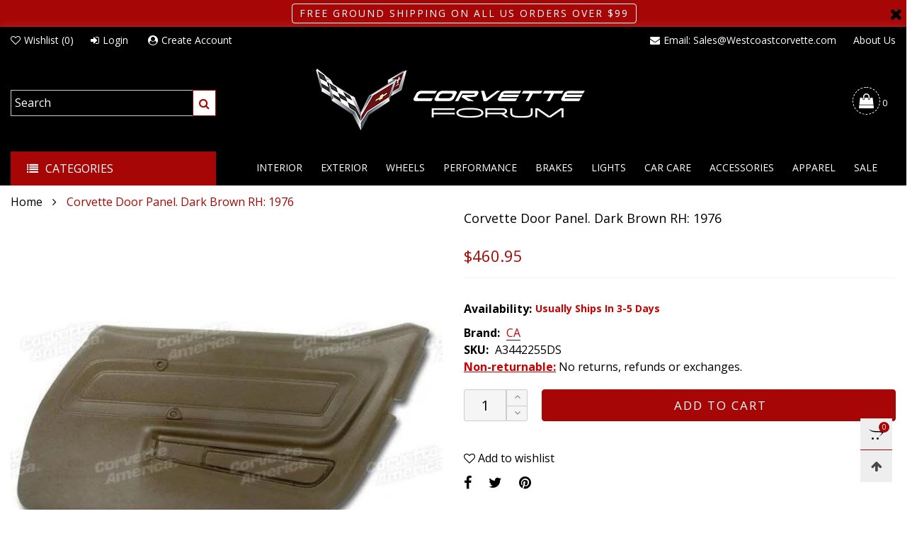

--- FILE ---
content_type: text/html; charset=utf-8
request_url: https://store.corvetteforum.com/products/corvette-door-panel-dark-brown-rh-1976
body_size: 39707
content:
<!doctype html>
<!--[if IE 9]> <html class="ie9 no-js" lang="en"> <![endif]-->
<!--[if (gt IE 9)|!(IE)]><!--> <html class="no-js" lang="en"> <!--<![endif]-->
<head>
  <script>
    window.markerConfig = {
      destination: '6346d73d6125712b04dfc9f5', 
      source: 'snippet'
    };
  </script>
  
  <script>
  !function(e,r,a){if(!e.__Marker){e.__Marker={};var t=[],n={__cs:t};["show","hide","isVisible","capture","cancelCapture","unload","reload","isExtensionInstalled","setReporter","setCustomData","on","off"].forEach(function(e){n[e]=function(){var r=Array.prototype.slice.call(arguments);r.unshift(e),t.push(r)}}),e.Marker=n;var s=r.createElement("script");s.async=1,s.src="https://edge.marker.io/latest/shim.js";var i=r.getElementsByTagName("script")[0];i.parentNode.insertBefore(s,i)}}(window,document);
  </script><meta charset="utf-8">
  <meta http-equiv="X-UA-Compatible" content="IE=edge">
  <meta name="viewport" content="width=device-width,initial-scale=1">
  <meta name="theme-color" content="#a60606">
  <meta name="google-site-verification" content="vAuEsbEZRkoB1vq9xxjtaUxpRpoOP7y2rpj6axWi1xs" /><link rel="canonical" href="https://store.corvetteforum.com/products/corvette-door-panel-dark-brown-rh-1976"><link rel="preconnect" href="https://fonts.googleapis.com">
  <link rel="preconnect" href="//cdn.shopify.com">
  <link rel="dns-prefetch" href="https://fonts.gstatic.com"><link rel="preload" as="image" href="//store.corvetteforum.com/cdn/shop/products/medium_53f4d510-4d6d-4d02-a0e3-8ddabf926bdf_180x.jpg?v=1751541037" imagesrcset="//store.corvetteforum.com/cdn/shop/products/medium_53f4d510-4d6d-4d02-a0e3-8ddabf926bdf_400x.jpg?v=1751541037 400w, //store.corvetteforum.com/cdn/shop/products/medium_53f4d510-4d6d-4d02-a0e3-8ddabf926bdf_720x.jpg?v=1751541037 720w, //store.corvetteforum.com/cdn/shop/products/medium_53f4d510-4d6d-4d02-a0e3-8ddabf926bdf_1080x.jpg?v=1751541037 1080w, //store.corvetteforum.com/cdn/shop/products/medium_53f4d510-4d6d-4d02-a0e3-8ddabf926bdf_1512x.jpg?v=1751541037 1512w, //store.corvetteforum.com/cdn/shop/products/medium_53f4d510-4d6d-4d02-a0e3-8ddabf926bdf_2376x.jpg?v=1751541037 2376w, //store.corvetteforum.com/cdn/shop/products/medium_53f4d510-4d6d-4d02-a0e3-8ddabf926bdf_3024x.jpg?v=1751541037 3024w" imagesizes="100vw"><link rel="shortcut icon" href="//store.corvetteforum.com/cdn/shop/files/favicon_32x32.png?v=1665606684" type="image/png">
<title>Corvette Door Panel. Dark Brown RH: 1976  On Sale |Corvette Forum</title><meta name="description" content="Corvette Door Corvette Door Panel. Dark Brown RH: 1976 Door Panel. Dark Brown RH. . Default Title"><!-- /snippets/social-meta-tags.liquid --><meta property="og:site_name" content="Corvette Forum">
<meta property="og:url" content="https://store.corvetteforum.com/products/corvette-door-panel-dark-brown-rh-1976">
<meta property="og:title" content="Corvette Door Panel. Dark Brown RH: 1976">
<meta property="og:type" content="product">
<meta property="og:description" content="Corvette Door Corvette Door Panel. Dark Brown RH: 1976 Door Panel. Dark Brown RH. . Default Title"><meta property="og:image" content="http://store.corvetteforum.com/cdn/shop/products/medium_53f4d510-4d6d-4d02-a0e3-8ddabf926bdf.jpg?v=1751541037">
  <meta property="og:image:secure_url" content="https://store.corvetteforum.com/cdn/shop/products/medium_53f4d510-4d6d-4d02-a0e3-8ddabf926bdf.jpg?v=1751541037">
  <meta property="og:image:width" content="500">
  <meta property="og:image:height" content="500"><meta property="og:price:amount" content="460.95">
  <meta property="og:price:currency" content="USD"><meta name="twitter:site" content="@#"><meta name="twitter:card" content="summary_large_image">
<meta name="twitter:title" content="Corvette Door Panel. Dark Brown RH: 1976">
<meta name="twitter:description" content="Corvette Door Corvette Door Panel. Dark Brown RH: 1976 Door Panel. Dark Brown RH. . Default Title">
<style rel="stylesheet">.container{margin-right:auto;margin-left:auto;padding-left:15px;padding-right:15px}.container:before,.container:after{content:" ";display:table}.container:after{clear:both}@media (min-width: 768px){.container{width:760px}}@media (min-width: 992px){.container{width:980px}}@media (min-width: 1200px){.container{width:1180px}}.container-fluid{margin-right:auto;margin-left:auto;padding-left:15px;padding-right:15px}.container-fluid:before,.container-fluid:after{content:" ";display:table}.container-fluid:after{clear:both}.row{margin-left:-15px;margin-right:-15px}.row:before,.row:after{content:" ";display:table}.row:after{clear:both}.col-xs-1,.col-sm-1,.col-md-1,.col-lg-1,.col-xs-2,.col-sm-2,.col-md-2,.col-lg-2,.col-xs-3,.col-sm-3,.col-md-3,.col-lg-3,.col-xs-4,.col-sm-4,.col-md-4,.col-lg-4,.col-xs-5,.col-sm-5,.col-md-5,.col-lg-5,.col-xs-6,.col-sm-6,.col-md-6,.col-lg-6,.col-xs-7,.col-sm-7,.col-md-7,.col-lg-7,.col-xs-8,.col-sm-8,.col-md-8,.col-lg-8,.col-xs-9,.col-sm-9,.col-md-9,.col-lg-9,.col-xs-10,.col-sm-10,.col-md-10,.col-lg-10,.col-xs-11,.col-sm-11,.col-md-11,.col-lg-11,.col-xs-12,.col-sm-12,.col-md-12,.col-lg-12{position:relative;min-height:1px;padding-left:15px;padding-right:15px}.col-xs-1,.col-xs-2,.col-xs-3,.col-xs-4,.col-xs-5,.col-xs-6,.col-xs-7,.col-xs-8,.col-xs-9,.col-xs-10,.col-xs-11,.col-xs-12{float:left}.col-xs-1{width:8.33333%}.col-xs-2{width:16.66667%}.col-xs-3{width:25%}.col-xs-4{width:33.33333%}.col-xs-5{width:41.66667%}.col-xs-6{width:50%}.col-xs-7{width:58.33333%}.col-xs-8{width:66.66667%}.col-xs-9{width:75%}.col-xs-10{width:83.33333%}.col-xs-11{width:91.66667%}.col-xs-12{width:100%}.col-xs-pull-0{right:auto}.col-xs-pull-1{right:8.33333%}.col-xs-pull-2{right:16.66667%}.col-xs-pull-3{right:25%}.col-xs-pull-4{right:33.33333%}.col-xs-pull-5{right:41.66667%}.col-xs-pull-6{right:50%}.col-xs-pull-7{right:58.33333%}.col-xs-pull-8{right:66.66667%}.col-xs-pull-9{right:75%}.col-xs-pull-10{right:83.33333%}.col-xs-pull-11{right:91.66667%}.col-xs-pull-12{right:100%}.col-xs-push-0{left:auto}.col-xs-push-1{left:8.33333%}.col-xs-push-2{left:16.66667%}.col-xs-push-3{left:25%}.col-xs-push-4{left:33.33333%}.col-xs-push-5{left:41.66667%}.col-xs-push-6{left:50%}.col-xs-push-7{left:58.33333%}.col-xs-push-8{left:66.66667%}.col-xs-push-9{left:75%}.col-xs-push-10{left:83.33333%}.col-xs-push-11{left:91.66667%}.col-xs-push-12{left:100%}.col-xs-offset-0{margin-left:0%}.col-xs-offset-1{margin-left:8.33333%}.col-xs-offset-2{margin-left:16.66667%}.col-xs-offset-3{margin-left:25%}.col-xs-offset-4{margin-left:33.33333%}.col-xs-offset-5{margin-left:41.66667%}.col-xs-offset-6{margin-left:50%}.col-xs-offset-7{margin-left:58.33333%}.col-xs-offset-8{margin-left:66.66667%}.col-xs-offset-9{margin-left:75%}.col-xs-offset-10{margin-left:83.33333%}.col-xs-offset-11{margin-left:91.66667%}.col-xs-offset-12{margin-left:100%}@media (min-width: 768px){.col-sm-1,.col-sm-2,.col-sm-3,.col-sm-4,.col-sm-5,.col-sm-6,.col-sm-7,.col-sm-8,.col-sm-9,.col-sm-10,.col-sm-11,.col-sm-12{float:left}.col-sm-1{width:8.33333%}.col-sm-2{width:16.66667%}.col-sm-3{width:25%}.col-sm-4{width:33.33333%}.col-sm-5{width:41.66667%}.col-sm-6{width:50%}.col-sm-7{width:58.33333%}.col-sm-8{width:66.66667%}.col-sm-9{width:75%}.col-sm-10{width:83.33333%}.col-sm-11{width:91.66667%}.col-sm-12{width:100%}.col-sm-pull-0{right:auto}.col-sm-pull-1{right:8.33333%}.col-sm-pull-2{right:16.66667%}.col-sm-pull-3{right:25%}.col-sm-pull-4{right:33.33333%}.col-sm-pull-5{right:41.66667%}.col-sm-pull-6{right:50%}.col-sm-pull-7{right:58.33333%}.col-sm-pull-8{right:66.66667%}.col-sm-pull-9{right:75%}.col-sm-pull-10{right:83.33333%}.col-sm-pull-11{right:91.66667%}.col-sm-pull-12{right:100%}.col-sm-push-0{left:auto}.col-sm-push-1{left:8.33333%}.col-sm-push-2{left:16.66667%}.col-sm-push-3{left:25%}.col-sm-push-4{left:33.33333%}.col-sm-push-5{left:41.66667%}.col-sm-push-6{left:50%}.col-sm-push-7{left:58.33333%}.col-sm-push-8{left:66.66667%}.col-sm-push-9{left:75%}.col-sm-push-10{left:83.33333%}.col-sm-push-11{left:91.66667%}.col-sm-push-12{left:100%}.col-sm-offset-0{margin-left:0%}.col-sm-offset-1{margin-left:8.33333%}.col-sm-offset-2{margin-left:16.66667%}.col-sm-offset-3{margin-left:25%}.col-sm-offset-4{margin-left:33.33333%}.col-sm-offset-5{margin-left:41.66667%}.col-sm-offset-6{margin-left:50%}.col-sm-offset-7{margin-left:58.33333%}.col-sm-offset-8{margin-left:66.66667%}.col-sm-offset-9{margin-left:75%}.col-sm-offset-10{margin-left:83.33333%}.col-sm-offset-11{margin-left:91.66667%}.col-sm-offset-12{margin-left:100%}}@media (min-width: 992px){.col-md-1,.col-md-2,.col-md-3,.col-md-4,.col-md-5,.col-md-6,.col-md-7,.col-md-8,.col-md-9,.col-md-10,.col-md-11,.col-md-12{float:left}.col-md-1{width:8.33333%}.col-md-2{width:16.66667%}.col-md-3{width:25%}.col-md-4{width:33.33333%}.col-md-5{width:41.66667%}.col-md-6{width:50%}.col-md-7{width:58.33333%}.col-md-8{width:66.66667%}.col-md-9{width:75%}.col-md-10{width:83.33333%}.col-md-11{width:91.66667%}.col-md-12{width:100%}.col-md-pull-0{right:auto}.col-md-pull-1{right:8.33333%}.col-md-pull-2{right:16.66667%}.col-md-pull-3{right:25%}.col-md-pull-4{right:33.33333%}.col-md-pull-5{right:41.66667%}.col-md-pull-6{right:50%}.col-md-pull-7{right:58.33333%}.col-md-pull-8{right:66.66667%}.col-md-pull-9{right:75%}.col-md-pull-10{right:83.33333%}.col-md-pull-11{right:91.66667%}.col-md-pull-12{right:100%}.col-md-push-0{left:auto}.col-md-push-1{left:8.33333%}.col-md-push-2{left:16.66667%}.col-md-push-3{left:25%}.col-md-push-4{left:33.33333%}.col-md-push-5{left:41.66667%}.col-md-push-6{left:50%}.col-md-push-7{left:58.33333%}.col-md-push-8{left:66.66667%}.col-md-push-9{left:75%}.col-md-push-10{left:83.33333%}.col-md-push-11{left:91.66667%}.col-md-push-12{left:100%}.col-md-offset-0{margin-left:0%}.col-md-offset-1{margin-left:8.33333%}.col-md-offset-2{margin-left:16.66667%}.col-md-offset-3{margin-left:25%}.col-md-offset-4{margin-left:33.33333%}.col-md-offset-5{margin-left:41.66667%}.col-md-offset-6{margin-left:50%}.col-md-offset-7{margin-left:58.33333%}.col-md-offset-8{margin-left:66.66667%}.col-md-offset-9{margin-left:75%}.col-md-offset-10{margin-left:83.33333%}.col-md-offset-11{margin-left:91.66667%}.col-md-offset-12{margin-left:100%}}@media (min-width: 1200px){.col-lg-1,.col-lg-2,.col-lg-3,.col-lg-4,.col-lg-5,.col-lg-6,.col-lg-7,.col-lg-8,.col-lg-9,.col-lg-10,.col-lg-11,.col-lg-12{float:left}.col-lg-1{width:8.33333%}.col-lg-2{width:16.66667%}.col-lg-3{width:25%}.col-lg-4{width:33.33333%}.col-lg-5{width:41.66667%}.col-lg-6{width:50%}.col-lg-7{width:58.33333%}.col-lg-8{width:66.66667%}.col-lg-9{width:75%}.col-lg-10{width:83.33333%}.col-lg-11{width:91.66667%}.col-lg-12{width:100%}.col-lg-pull-0{right:auto}.col-lg-pull-1{right:8.33333%}.col-lg-pull-2{right:16.66667%}.col-lg-pull-3{right:25%}.col-lg-pull-4{right:33.33333%}.col-lg-pull-5{right:41.66667%}.col-lg-pull-6{right:50%}.col-lg-pull-7{right:58.33333%}.col-lg-pull-8{right:66.66667%}.col-lg-pull-9{right:75%}.col-lg-pull-10{right:83.33333%}.col-lg-pull-11{right:91.66667%}.col-lg-pull-12{right:100%}.col-lg-push-0{left:auto}.col-lg-push-1{left:8.33333%}.col-lg-push-2{left:16.66667%}.col-lg-push-3{left:25%}.col-lg-push-4{left:33.33333%}.col-lg-push-5{left:41.66667%}.col-lg-push-6{left:50%}.col-lg-push-7{left:58.33333%}.col-lg-push-8{left:66.66667%}.col-lg-push-9{left:75%}.col-lg-push-10{left:83.33333%}.col-lg-push-11{left:91.66667%}.col-lg-push-12{left:100%}.col-lg-offset-0{margin-left:0%}.col-lg-offset-1{margin-left:8.33333%}.col-lg-offset-2{margin-left:16.66667%}.col-lg-offset-3{margin-left:25%}.col-lg-offset-4{margin-left:33.33333%}.col-lg-offset-5{margin-left:41.66667%}.col-lg-offset-6{margin-left:50%}.col-lg-offset-7{margin-left:58.33333%}.col-lg-offset-8{margin-left:66.66667%}.col-lg-offset-9{margin-left:75%}.col-lg-offset-10{margin-left:83.33333%}.col-lg-offset-11{margin-left:91.66667%}.col-lg-offset-12{margin-left:100%}}.clearfix:before,.clearfix:after{content:" ";display:table}.clearfix:after{clear:both}.center-block{display:block;margin-left:auto;margin-right:auto}.pull-right{float:right !important}.pull-left{float:left !important}.hide{display:none !important}.show{display:block !important}.invisible{visibility:hidden}.text-hide{font:0/0 a;color:transparent;text-shadow:none;background-color:transparent;border:0}.hidden{display:none !important}.affix{position:fixed}@-ms-viewport{width:device-width}.visible-xs{display:none !important}.visible-sm{display:none !important}.visible-md{display:none !important}.visible-lg{display:none !important}.visible-xs-block,.visible-xs-inline,.visible-xs-inline-block,.visible-sm-block,.visible-sm-inline,.visible-sm-inline-block,.visible-md-block,.visible-md-inline,.visible-md-inline-block,.visible-lg-block,.visible-lg-inline,.visible-lg-inline-block{display:none !important}@media (max-width: 767px){.visible-xs{display:block !important}table.visible-xs{display:table !important}tr.visible-xs{display:table-row !important}th.visible-xs,td.visible-xs{display:table-cell !important}}@media (max-width: 767px){.visible-xs-block{display:block !important}}@media (max-width: 767px){.visible-xs-inline{display:inline !important}}@media (max-width: 767px){.visible-xs-inline-block{display:inline-block !important}}@media (min-width: 768px) and (max-width: 991px){.visible-sm{display:block !important}table.visible-sm{display:table !important}tr.visible-sm{display:table-row !important}th.visible-sm,td.visible-sm{display:table-cell !important}}@media (min-width: 768px) and (max-width: 991px){.visible-sm-block{display:block !important}}@media (min-width: 768px) and (max-width: 991px){.visible-sm-inline{display:inline !important}}@media (min-width: 768px) and (max-width: 991px){.visible-sm-inline-block{display:inline-block !important}}@media (min-width: 992px) and (max-width: 1199px){.visible-md{display:block !important}table.visible-md{display:table !important}tr.visible-md{display:table-row !important}th.visible-md,td.visible-md{display:table-cell !important}}@media (min-width: 992px) and (max-width: 1199px){.visible-md-block{display:block !important}}@media (min-width: 992px) and (max-width: 1199px){.visible-md-inline{display:inline !important}}@media (min-width: 992px) and (max-width: 1199px){.visible-md-inline-block{display:inline-block !important}}@media (min-width: 1200px){.visible-lg{display:block !important}table.visible-lg{display:table !important}tr.visible-lg{display:table-row !important}th.visible-lg,td.visible-lg{display:table-cell !important}}@media (min-width: 1200px){.visible-lg-block{display:block !important}}@media (min-width: 1200px){.visible-lg-inline{display:inline !important}}@media (min-width: 1200px){.visible-lg-inline-block{display:inline-block !important}}@media (max-width: 767px){.hidden-xs{display:none !important}}@media (min-width: 768px) and (max-width: 991px){.hidden-sm{display:none !important}}@media (min-width: 992px) and (max-width: 1199px){.hidden-md{display:none !important}}@media (min-width: 1200px){.hidden-lg{display:none !important}}.visible-print{display:none !important}@media print{.visible-print{display:block !important}table.visible-print{display:table !important}tr.visible-print{display:table-row !important}th.visible-print,td.visible-print{display:table-cell !important}}.visible-print-block{display:none !important}@media print{.visible-print-block{display:block !important}}.visible-print-inline{display:none !important}@media print{.visible-print-inline{display:inline !important}}.visible-print-inline-block{display:none !important}@media print{.visible-print-inline-block{display:inline-block !important}}@media print{.hidden-print{display:none !important}}*{-webkit-box-sizing:border-box;box-sizing:border-box}*:before,*:after{-webkit-box-sizing:border-box;box-sizing:border-box}html{-ms-text-size-adjust:100%;-webkit-text-size-adjust:100%;-webkit-tap-highlight-color:rgba(0,0,0,0)}body{font-family:'Open Sans', sans-serif;font-size:16px;font-weight:300;background:#ffffff;color:#000000;margin:0;line-height:1.55em;font-smooth:always;font-smoothing:antialiased;-moz-font-smoothing:antialiased;-webkit-font-smoothing:antialiased}.row:before,.row:after{display:block}article,aside,details,figcaption,figure,footer,header,hgroup,main,menu,nav,section,summary{display:block}blockquote{border-left:5px solid rgba(0, 0, 0, 0.05) }a{color:#000000;text-decoration:none;background-color:transparent}img{border:0;vertical-align:middle}input,textarea{background:rgba(0, 0, 0, 0.05);border:1px solid rgba(0, 0, 0, 0.05) }.alternative{color:;font-size:15px;font-weight:400}hr{margin-top:20px;margin-bottom:20px;border:0;border-top:1px solid rgba(0, 0, 0, 0.5) }select{-webkit-appearance:none;-moz-appearance:none;appearance:none}select,input{border-radius:0}select:focus,select:active,input:focus,input:active{outline:none}ul>li{list-style:none}.db{display:block}i{font-size:100%}p{margin:0 0 10px}.text-uppercase{text-transform:uppercase}.dib{display:inline-block}.por{position:relative}.text-left{text-align:left }.text-right{text-align:right }.text-center{text-align:center}.w100{width:100%}.h100{height:100%}.hide-in-loading{display:none}.grid__item.banner-item{margin-bottom:0}.list--inline{padding:0;margin:0}.list--inline li{display:inline-block;margin-bottom:0;vertical-align:middle}.center-abs{left:0;right:0;margin-left:auto;margin-right:auto}h1,h2,h3,h4,h5,h6,.h1,.h2,.h3,.h4,.h5,.h6{line-height:1.3em;font-weight:500;color:inherit}.h1,h1{font-size:36px}.h2,h2{font-size:30px}.h3,h3{font-size:24px}.h4,h4{font-size:18px}.h5,h5{font-size:14px}.h6,h6{font-size:12px}.page-title{padding-bottom:20px;margin-top:0}@media (min-width: 1425px){.container-fluid{padding-left:30px;padding-right:30px}.container{width:1300px}}@media (min-width: 1920px){.container-fluid{padding-left:115px;padding-right:115px}.container{width:1440px}}@media (min-width: 2300px){.container{width:1920px}}.lazyloading.op1{opacity:1;filter:alpha(opacity=100);-ms-filter:"progid:DXImageTransform.Microsoft.Alpha(Opacity=$v2)"}@media (max-width: 767px){.fs-mb{font-size:13px}}@media (min-width: 992px){.footer__linklist--bottom li{display:inline-block}.pos-sticky{position:sticky;position:-webkit-sticky;top:30px}.pos-sticky--menu{top:93px}}.show-in-sticky{display:none}@media (max-width: 767px){.mobile-text-left{text-align:left }.mobile-text-center{text-align:center}.mobile-text-right{text-align:right }}@media (max-width: 991px){.tbs-text-left{text-align:left }.tbs-text-center{text-align:center}.tbs-text-right{text-align:right }}.collection-grid-item{padding-bottom:100%}.collection-grid-item__overlay{background-size:cover;background-repeat:no-repeat;background-position:center top}.collection-grid-item__link{position:absolute !important;top:0;left:0;bottom:0;right:0;overflow:hidden}.box{background-color:#f7f7f7}.collection-grid-item__title{margin-top:15px;margin-bottom:15px}.collection-grid-item__title-wrapper{position:absolute;bottom:0}.h-auto{height:auto}.of-hidden{overflow:hidden}.checkbox-one-line__label{padding-left:2em}.checkbox-one-line__label:before{ left:0}.loading{display:block;position:relative;overflow:hidden;background:rgba(0, 0, 0, 0.05) }.free-shipping-text{margin-left:5px}.article__title:after{ left:0}.select:after{ right:5px}.select--option:after{ right:10px}.col-xs-20{width:20%}@media (min-width: 768px){.col-sm-20{width:20%}}@media (min-width: 992px){.col-md-20{width:20%}}@media (min-width: 1200px){.col-lg-20{width:20%}}.grid{display:-ms-flex;display:-webkit-box;display:-ms-flexbox;display:flex;-webkit-box-orient:horizontal;-webkit-box-direction:normal;-ms-flex-flow:row wrap;flex-flow:row wrap;margin:-10px;width:calc(100% + 10px*2);-ms-flex-wrap:wrap;flex-wrap:wrap}@media (min-width: 768px){.grid{width:calc(100% + 15px*2);margin:-15px}}.grid--wide{margin-left:0 !important;margin-right:0 !important;width:100%}.grid__item{outline:none;padding:10px}@media (min-width: 768px){.grid__item{padding:15px}}@media (min-width: 768px){.grid__item--big{display:-ms-flex;display:-webkit-box;display:-ms-flexbox;display:flex;-webkit-box-orient:horizontal;-webkit-box-direction:normal;-ms-flex-flow:row wrap;flex-flow:row wrap}.grid__item--big .item__top{-webkit-box-flex:1;-ms-flex-positive:1;flex-grow:1}}.grid--small .grid__item{width:20%}.grid--medium .grid__item{width:25%}.grid--large .grid__item{width:33.33%}.grid--very-large .grid__item{width:50%}.grid--full .grid__item{width:100%}@media (max-width: 767px){[class*="grid--"] .grid__item{width:50%}.grid--full .grid__item,.grid--full-mobile .grid__item{width:100%}.use-touch-mobile .grid__item{width:60%;min-width:60%}.use-touch-mobile.grid--full .grid__item,.use-touch-mobile.grid--very-large .grid__item{width:75%;min-width:75%}}.item__name{display:block}@media (max-width: 767px){.item__name{white-space:normal}}@media (max-width: 1199px){.item__actions{position:static;margin-top:7px}}.product-price{display:block}.no-gutter{padding-left:0 !important;padding-right:0 !important}.no-gutter--left{padding-left:0 !important}.no-gutter--right{padding-right:0 !important}.gutter-bottom{padding-bottom:20px}.gutter-top{padding-top:20px}.gutter-ele-bottom{padding-bottom:10px}.gutter-ele-top{padding-top:10px}.gutter-ele-small-bottom{padding-bottom:5px}.gutter-ele-small-top{padding-top:5px}.distance-top-ele{margin-top:10px}.distance-bottom-ele{margin-bottom:10px}.big-gutter-top{padding-top:50px}.big-gutter-bottom{padding-bottom:50px}.margin0{margin:0 !important}@media (max-width: 767px){.big-gutter-top{padding-top:25px}.big-gutter-bottom{padding-bottom:25px}}.position-static{position:static}.no-gutter-top{padding-top:0 !important}@media (min-width: 768px){.no-gutter-left-tb{padding-left:0}.no-gutter-right-tb{padding-right:0}.gutter-ele-top-tb{padding-top:10px}.gutter-ele-bottom-tb{padding-bottom:10px}}@media (max-width: 991px){.gutter-ele-top-tbs{padding-top:10px}.gutter-ele-bottom-tbs{padding-bottom:10px}}@media (max-width: 767px){.no-gutter-left-mb{padding-left:0}.no-gutter-right-mb{padding-right:0}.gutter-ele-top-mb{padding-top:10px}.gutter-ele-bottom-mb{padding-bottom:10px}}.field--select label{display:inline-block;margin-bottom:3px;font-size:12px;opacity:.7;filter:alpha(opacity=70);-ms-filter:"progid:DXImageTransform.Microsoft.Alpha(Opacity=$v2)"}.field label{position:relative;color:#000000 }.field input,.field textarea{border:solid 1px #a7a1a1;border-radius:0;outline:0}.field--float-label{position:relative}.field--float-label label{-webkit-transform:translateY(30px);transform:translateY(30px);margin:0;padding-left:10px;-webkit-transition-duration:.2s;transition-duration:.2s;-webkit-transition-timing-function:cubic-bezier(0.4, 0, 0.2, 1);transition-timing-function:cubic-bezier(0.4, 0, 0.2, 1);display:block;font-size:15px;z-index:1;font-weight:300;text-align:left }.field--float-label input{-webkit-box-shadow:none;box-shadow:none;padding:0 10px;position:relative;padding-bottom:0;height:37px;line-height:37px;-webkit-transition:ease all 0.5s;transition:ease all 0.5s}.field--float-label.active label{-webkit-transform:translateY(0);transform:translateY(0);font-size:12px;opacity:.7;filter:alpha(opacity=70);-ms-filter:"progid:DXImageTransform.Microsoft.Alpha(Opacity=$v2)"}.field--float-label.focus input{border-color:#a60606 }.nav-tabs{-ms-flex-flow:nowrap !important;flex-flow:nowrap !important;-moz-justify-content:flex-start;-ms-justify-content:flex-start;-webkit-box-pack:start;-ms-flex-pack:start;justify-content:flex-start;border-bottom:none !important;overflow-x:auto;overflow-y:hidden;white-space:nowrap;-webkit-box-shadow:none;box-shadow:none;max-width:100%;margin-bottom:20px !important;-webkit-overflow-scrolling:touch;-moz-overflow-scrolling:touch;-ms-overflow-scrolling:touch;-webkit-overflow-scrolling:touch}@media (max-width: 1199px){.nav-tabs{-moz-justify-content:flex-start;-ms-justify-content:flex-start;-webkit-box-pack:start;-ms-flex-pack:start;justify-content:flex-start}}@media (min-width: 768px){.nav-tabs{margin-left:-15px;margin-right:-15px;margin-bottom:50px !important}}.nav-tab-item:after{content:"";position:absolute;top:0;right:0;width:1px;height:60%;border-left:2px solid #ddd;bottom:0;margin:auto 0;z-index:1}.nav-tab-item:last-child:after{display:none}.nav-tab-item.active>a,.nav-tab-item:hover>a,.nav-tab-item:focus>a{color:#a60606;background:none !important}.nav-tab-item>a{font-size:15px;color:#999;padding:0 25px !important}@media (min-width: 768px){.nav-tab-item{padding:0 15px}.nav-tab-item.active>a,.nav-tab-item:hover>a,.nav-tab-item:focus>a{color:#ffffff;background-color:#a60606 !important}.nav-tab-item:after{display:none}.nav-tab-item a{padding:9px 32px !important;font-size:15px;color:#222222;border:1px solid #ddd !important;border-radius:19px;background-color:rgba(0,0,0,0) }}.tab-content>.tab-pane{display:none}.tab-content>.active{display:block}.effect-hover{position:relative}.effect-hover__content{position:absolute;z-index:1}.effect-hover__content--top-right{top:15px;right:15px;left:auto}@media (min-width: 1200px){.effect-hover__content{-webkit-transition:ease all 0.5s;transition:ease all 0.5s;visibility:hidden;opacity:0;filter:alpha(opacity=0);-ms-filter:"progid:DXImageTransform.Microsoft.Alpha(Opacity=$v2)"}}.button{-ms-flex-align:center;-moz-align-items:center;-ms-align-items:center;-o-align-items:center;-webkit-box-align:center;align-items:center;-moz-justify-content:center;-ms-justify-content:center;-webkit-box-pack:center;-ms-flex-pack:center;justify-content:center;font-size:14px;padding:7px 17px;border-width:2px;font-weight:400;letter-spacing:2px;-webkit-transition:ease all 0.5s;transition:ease all 0.5s;text-align:center;text-transform:uppercase;border-radius:0}.button i{padding-right:5px}.button--wide{padding:10px 30px}.button--rad{border-radius:4px}.button--icon i{padding:0 !important}a.button:not(.flex){display:inline-block;text-decoration:none !important}.add-cart-btn .loading-ajax,.button--more .loading-ajax{margin-right:5px}.button--oneline{white-space:nowrap;overflow:hidden;max-width:100%}button,input,optgroup,select,textarea{color:inherit;font:inherit;margin:0}button{overflow:visible}button,select{text-transform:none}@media (max-width: 767px){.use-touch-mobile{display:-ms-flex;display:-webkit-box;display:-ms-flexbox;display:flex;-webkit-box-orient:horizontal;-webkit-box-direction:normal;-ms-flex-flow:row wrap;flex-flow:row wrap;-ms-flex-flow:row nowrap !important;flex-flow:row nowrap !important;white-space:nowrap;-webkit-overflow-scrolling:touch;-moz-overflow-scrolling:touch;-ms-overflow-scrolling:touch;-webkit-overflow-scrolling:touch;scroll-behavior:smooth;-webkit-scroll-behavior:smooth;overflow-x:auto;-webkit-backface-visibility:hidden;backface-visibility:hidden;-webkit-transform:translateZ(0);overflow-y:hidden}.use-touch-mobile::-webkit-scrollbar{display:none}}@media (min-width: 768px){.ov-slider-tb{display:none}.use-slider:not(.slick-initialized){overflow:hidden}}@media (max-width: 767px){.ov-slider-mb{display:none}}.header__wrap{-ms-flex-align:stretch;-moz-align-items:stretch;-ms-align-items:stretch;-o-align-items:stretch;-webkit-box-align:stretch;align-items:stretch}.header__links--flex{-ms-flex-align:center;-moz-align-items:center;-ms-align-items:center;-o-align-items:center;-webkit-box-align:center;align-items:center;-moz-justify-content:flex-end;-ms-justify-content:flex-end;-webkit-box-pack:end;-ms-flex-pack:end;justify-content:flex-end}@media (max-width: 991px){.header__links{-moz-justify-content:flex-start;-ms-justify-content:flex-start;-webkit-box-pack:start;-ms-flex-pack:start;justify-content:flex-start;margin:-12px}}.header__link{padding:0 9px}@media (min-width: 365px){.header__link{padding:0 12px}}@media (max-width: 991px){.header__link{color:#222;font-size:18px}}.mobile-nav-bar{font-size:18px;color:#222 }.mobile-nav{padding:15px}@media (max-width: 991px){.cart-number{position:absolute;top:-7px;right:0;padding:3px;border-radius:50%;background-color:#a60606;width:20px;height:20px;vertical-align:middle;font-size:13px;color:#ffffff !important}}@media (min-width: 992px){.header__cart-trigger-desktop .cart-number{padding-left:3px}}.nav__item__label{display:inline-block;*display:inline;zoom:1;position:absolute;top:-15px;vertical-align:top;right:0;text-transform:capitalize;font-size:10px;white-space:nowrap;padding:3px 7px;line-height:11px;border-radius:10px}.link-list__item__link{position:relative}.section__title{font-size:18px;color:#000;line-height:1.2;font-weight:500}@media (max-width: 767px){.section__title{font-size:18px;text-align:center}}.section__title__text{display:inline-block}.section__sub-title{font-size:12px;color:#696969 }@media (max-width: 767px){.section__sub-title{font-size:12px}}.section__heading{padding-bottom:60px}@media (max-width: 767px){.section__heading{padding-bottom:45px}}.section__heading--with-sub{padding-bottom:30px}@media (min-width: 768px){.section__heading--with-sub{padding-bottom:45px}}.section__title__highline{color:#a60606 }.section__heading--tabs-inline .nav-tabs{margin-bottom:0 !important}@media (max-width: 991px){.section__heading--tabs-inline .section__title{width:100%}.section__heading--tabs-inline .nav-tabs{padding-top:60px;margin-bottom:-10px !important}.section__heading--tabs-inline .nav-tabs--with-sub{padding-top:45px;margin-bottom:5px !important}}@media (max-width: 767px){.section__heading--tabs-inline .nav-tabs{padding-top:45px;margin-bottom:-25px !important}.section__heading--tabs-inline .nav-tabs--with-sub{padding-top:30px;margin-bottom:-10px !important}}@media (min-width: 992px){.section__heading--tabs-inline{-webkit-box-pack:justify;-ms-flex-pack:justify;justify-content:space-between}}.item__name{font-size:16px;color:#000;line-height:1.55em;font-weight:100}@media (max-width: 767px){.item__info{white-space:normal}}.pg__option{color:#000 }.product-price__sold-out,.product-price__sale{padding-left:7px;padding-right:7px}.product-price__price{color:#a60606;font-size:18px;font-weight:500;vertical-align:middle}s.product-price__price{color:#929292;font-size:18px;font-weight:300}.product-price__unit{color:#a60606 }.product-price__unit__separator{padding:0 1px}.product-price__unit__base{font-size:0.8em}.product-price__starting{vertical-align:sub}.item__vendor{margin-top:10px}@media (max-width: 767px){.item__vendor{display:none}}.pg__main-alt-image{position:absolute;top:0;left:0;width:100%;height:100%;opacity:0;filter:alpha(opacity=0);-ms-filter:"progid:DXImageTransform.Microsoft.Alpha(Opacity=$v2)";-webkit-transition:ease all 0.5s;transition:ease all 0.5s}@media (max-width: 1200px){.item__actions--grid-mode{padding-top:15px;position:static}}.pg__option__values{line-height:1}.pg__option__values--swatch{margin-left:-7px;margin-right:-7px}.pg__option__label{font-weight:600;min-width:80px;padding-right:5px;text-transform:uppercase}.pg__option__label--grid{width:100%;text-align:center}.pg__option__value{border:1px solid #ccc;padding:0 20px 0 10px;display:inline-block;background:transparent;width:100%;white-space:nowrap;text-overflow:ellipsis;padding-bottom:5px}.swatch__item{width:auto;min-width:30px;height:30px;line-height:30px;margin:1px 7px;padding:0 5px;border:1px solid #ccc;display:inline-block;white-space:nowrap;overflow:hidden}.swatch__item.disabled{opacity:.3;filter:alpha(opacity=30);-ms-filter:"progid:DXImageTransform.Microsoft.Alpha(Opacity=$v2)";pointer-events:none}.swatch__item.selected,.swatch__item:hover,.swatch__item:focus{border:1px solid #333;text-decoration:none;outline:none}.swatch__item--color{width:30px;background-size:cover;border:1px solid #ccc;position:relative;padding:0;border-radius:50%}.swatch__item--color:after{position:absolute;top:0;right:0;bottom:0;left:0;content:'';font-family:'FontAwesome'}.swatch__item--color:hover,.swatch__item--color:focus,.swatch__item--color.selected{background-size:cover}.swatch__item--color:hover:after,.swatch__item--color:focus:after,.swatch__item--color.selected:after{content:'\f00c'}a.swatch__item--soldout{opacity:0.5 !important;filter:alpha(opacity=50 !important);-ms-filter:"progid:DXImageTransform.Microsoft.Alpha(Opacity=$v2)";position:relative}a.swatch__item--soldout:before{content:'';position:absolute;width:100%;height:100%;top:0;left:0;background:linear-gradient(to top left, rgba(0, 0, 0, 0) 0%, rgba(0, 0, 0, 0) calc(50% - 0.8px), rgba(0, 0, 0, 0.5) 50%, rgba(0, 0, 0, 0) calc(50% + 0.8px), rgba(0, 0, 0, 0) 100%),linear-gradient(to top right, rgba(0, 0, 0, 0) 0%, rgba(0, 0, 0, 0) calc(50% - 0.8px), rgba(0, 0, 0, 0.5) 50%, rgba(0, 0, 0, 0) calc(50% + 0.8px), rgba(0, 0, 0, 0) 100%) !important;border-radius:0}a.swatch__item--soldout:after{display:none}@supports (-ms-ime-align: auto){a.swatch__item--soldout{text-decoration:line-through}a.swatch__item--soldout:before{content:'';background:none !important}}.qty-box{position:relative;width:60px;height:40px;margin-right:40px}@media (min-width: 768px){.qty-box{margin-right:50px}}.qty-box--single{height:45px}@media (max-width: 767px){.qty-box--single:not(.qty-box--sticky){width:100%;margin-bottom:15px;margin-right:30px}}.qty-box__ctrl{position:absolute;background:#f5f5f5;border:1px solid #ccc;height:100%;width:30px;padding:2px;left:100%;width:30px;height:50%;font-size:14px;color:rgba(0, 0, 0, 0.5) }.qty-box__ctrl--descrease{bottom:0;border-bottom-right-radius:3px}.qty-box__ctrl--increase{top:0;border-top-right-radius:3px;border-bottom:none}.qty-box__input{border:1px solid #ccc;background:#f5f5f5;border-top-left-radius:3px;border-bottom-left-radius:3px}.slick-slider{position:relative;display:block;-webkit-box-sizing:border-box;box-sizing:border-box;-webkit-touch-callout:none;-webkit-user-select:none;-moz-user-select:none;-ms-user-select:none;user-select:none;-ms-touch-action:pan-y;touch-action:pan-y;-webkit-tap-highlight-color:transparent}.slick-list{position:relative;overflow:hidden;display:block;margin:0;padding:0;width:100%}.slick-list:focus{outline:none}.slick-list.dragging{cursor:pointer}.slick-slider .slick-track,.slick-slider .slick-list{-webkit-transform:translate3d(0, 0, 0);transform:translate3d(0, 0, 0)}.slick-slide{float:left;min-height:1px;display:none}[dir="rtl"] .slick-slide{float:right}.slick-slide img{display:block;width:100%}.slick-slide.slick-loading img{display:none}.slick-slide.dragging img{pointer-events:none}.slick-initialized .slick-slide{display:block}.slick-loading .slick-slide{visibility:hidden}.slick-vertical .slick-slide{display:block;height:auto;border:1px solid transparent}.slick-arrow span:before{visibility:hidden}.f-right{float:right}@media (max-width: 767px){.f-right{float:none}}.f-left{float:left}.flex{display:-ms-flex;display:-webkit-box;display:-ms-flexbox;display:flex;-webkit-box-orient:horizontal;-webkit-box-direction:normal;-ms-flex-flow:row wrap;flex-flow:row wrap}.flex-wrap{-ms-flex-wrap:wrap;flex-wrap:wrap}.flex-align-hoz{-moz-justify-content:center;-ms-justify-content:center;-webkit-box-pack:center;-ms-flex-pack:center;justify-content:center}.flex-align-ver{-ms-flex-align:center;-moz-align-items:center;-ms-align-items:center;-o-align-items:center;-webkit-box-align:center;align-items:center}.flex-align-space-between{-moz-justify-content:space-between;-ms-justify-content:space-between;-webkit-box-pack:justify;-ms-flex-pack:justify;justify-content:space-between}.clearfix{clear:both}.lh1{line-height:1}.ver-sub{vertical-align:baseline}.banner-item__text{height:-webkit-fit-content;height:-moz-fit-content;height:fit-content}.button--banner{height:auto}.rb__products-title{padding-bottom:30px}.rb__products-title__text{font-size:45px;line-height:45px;font-weight:500}.rb__products-subtitle{padding-top:0;margin-top:calc(-12px - 5px);font-size:20px;letter-spacing:3px}@media (min-width: 992px){.text-effect{opacity:0}}.bt-dropdown__content{visibility:hidden;opacity:0;filter:alpha(opacity=0);-ms-filter:"progid:DXImageTransform.Microsoft.Alpha(Opacity=$v2)";display:none}.bt-dropdown__trigger--arrow{ right:10px}input[type="search"]{-webkit-appearance:none !important}.search__input{height:35px;line-height:35px;padding:0 5px;margin:0;border:1px solid #ccc;border-radius:0;-webkit-box-shadow:none;box-shadow:none;background:none}.search__submit{height:calc(35px + 2px);line-height:calc(35px + 2px);width:calc(35px + 4px);padding:0;margin:0;vertical-align:top;background:none;border:1px solid #ccc;border-left:none}.search-suggest__info{padding-left:10px}.pg__lbs{position:absolute;top:0;left:0}.lb-item{margin-bottom:5px;padding:5px 7px;font-size:13px;line-height:15px;font-weight:bold;border-radius:3px}.pg__countdown{position:absolute;font-weight:500;background:rgba(255, 255, 255, 0.7);bottom:0;left:0}.rte{font-size:22px;line-height:1.6em}.rte img,.rte iframe{max-width:100%}.rte li{list-style:inherit}.rte a{text-decoration:underline}.rte p{margin:0 0 10px}.img-container{display:block;clear:both;position:relative;min-height:1px;width:100%;overflow:hidden}.img-abs{margin:0 auto;position:absolute;top:0}.img-responsive{display:block;max-width:100%;height:auto}.link-list{margin:-8px 0}.link-list__item{padding-top:8px;padding-bottom:8px}.link-list__item.level1,.link-list__item.level2{margin-right:30px}.link-list__item__dropdown--nav{opacity:0;filter:alpha(opacity=0);-ms-filter:"progid:DXImageTransform.Microsoft.Alpha(Opacity=$v2)";visibility:hidden;pointer-events:none}.link-list__item__link>i{margin-right:5px}.link-list__item__dropdown{ left:100%}@media (max-width: 991px){.csi__list{margin:0 -15px}.csi__code{padding:0 15px;position:relative}.csi__code:after{content:'';width:1px;height:100%;position:absolute;top:0;right:0;background:#000000 }.csi__code--last:after{display:none}}
.breadcrumbs__slash{padding:0 7px}@media (min-width: 768px){.breadcrumbs__slash{padding:0 10px}}.breadcrumbs__list{white-space:nowrap;text-overflow:ellipsis;max-width:100%;overflow:hidden}.breadcrumbs__border-dot{white-space:nowrap;text-overflow:ellipsis;max-width:100%;overflow:hidden}@media (min-width: 992px){.breadcrumbs__border-dot{padding:20px;border:1px dashed #ddd;margin-top:-30px;background:#ffffff }.breadcrumbs__name--inside-image{color:#ffffff !important}}@media (max-width: 991px){.breadcrumbs__inner{padding:0 !important}.breadcrumbs__border-dot:not(.breadcrumbs__rtl){float:left !important}}.breadcrumbs li{vertical-align:unset}.breadcrumbs li:last-child a{color:#a60606;cursor:text}@media (max-width: 991px){.breadcrumbs>div{border-top:none !important}}
.promo__item:last-child {padding-right: 0;}@media (max-width: 767px){.promo__text{font-size:15px !important}}.promo__close{position:absolute;top:0;right:0;width:30px;height:100%;text-align:center;font-size:23px;line-height:100%}@media (max-width: 767px){.promo{height:33px}}
.product-single__small-buttons{position:absolute;top:15px;right:15px;z-index:1;width:34px}.product-single__small-buttons>a{width:34px;height:34px;line-height:34px;padding:0}@media (max-width: 767px){.product-single__photos__row{margin:0}}.sizechart-table{width:100%}.pg__info{padding-bottom:10px}@media (max-width: 767px){.product-single__thumbs-wrap{padding-left:15px;padding-right:15px}}@media (min-width: 992px){.qty-box--single-layout1,.qty-box--single-layout3{margin-bottom:10px;margin-right:10px;width:calc(100% - 30px)}}.pg__thumbs{margin:0 -5px;width:calc(100% + 10px)}.pg__thumbs--single{position:inherit}.pg__thumbs--small .pg__thumb{width:10%}.pg__thumbs--large .pg__thumb{width:20%}.pg__thumb{padding:10px 5px 0}.pg__thumb__link{display:block;width:100%}i.pg__thumb__link-video{position:absolute;top:3px;right:3px;z-index:1;width:20px;height:20px;color:#ffffff;background:#000000;border-radius:50%;font-size:10px;display:-webkit-box;display:-ms-flexbox;display:flex}@media (min-width: 992px){.pg__thumbs--slider-vertical{margin:-10px 0 0;width:100% !important;height:calc(100% - 50px)}.pg__thumbs--slider-vertical .pg__thumb{width:100%;padding-left:0;padding-right:0}.slick-arrow--single-thumbs-vertical{margin:0 auto !important}.slick-arrow--single-thumbs-vertical.slick-prev span:before{content:'\f106'}.slick-arrow--single-thumbs-vertical.slick-next span:before{content:'\f107'}}.swatch__item--single{min-width:35px;height:35px;line-height:35px}.swatch__item--single-image{width:40px;height:40px;line-height:40px}.tab-accordion__trigger:after{float:right }
@media (min-width: 992px){.pg__tabs-wrap{background-color:#f7f7f7;margin:60px 0}.nav-tab-item--single.active>a,.nav-tab-item--single:hover>a,.nav-tab-item--single:focus>a{background-color:#222222 !important;color:#ffffff;border-color:transparent}.nav-tab-item--single a{background-color:transparent;border-color:#ddd;color:#000 }}.product-nav__item{position:fixed;top:50%;z-index:2;padding:15px}.product-nav__content{width:320px}.product-nav__item--previous{left:0;-webkit-transform:translate(-83%, -50%);transform:translate(-83%, -50%)}.product-nav__item--next{right:0;-webkit-transform:translate(83%, -50%);transform:translate(83%, -50%)}.product-nav__info{padding:0 15px;width:70%}.product-nav__image{width:30%}@media (max-width: 991px){.product-template-section{padding-top:0}}@media (min-width: 1200px){.button--single-margin{margin-right:15px}}
.freb__title{color:#000000 }.pg__fre-check{position:absolute;background:#ffffff;color:#000000;border:1px solid #000000;top:0;right:0;width:20px;height:20px;border-radius:0;cursor:pointer}.pg--freb:not(.selected) .pg__fre-check i{display:none}.freb__border{border:1px solid rgba(0, 0, 0, 0.05);padding:15px}@media (min-width: 992px){.freb__border{padding:30px 15px}}.product-price__price--freb{padding:0 5px}
@keyframes fade-in{from{opacity:0}to{opacity:1}}@-webkit-keyframes fade-in{from{opacity:0}to{opacity:1}}.lazyload,.lazyloading{opacity:0}@media (min-width: 992px){.lazyload:not(.ignore-effect):not(.zoom-fade),.lazyloaded:not(.ignore-effect):not(.zoom-fade){opacity:1;-webkit-transition:2s cubic-bezier(0.215, 0.61, 0.355, 1);transition:2s cubic-bezier(0.215, 0.61, 0.355, 1)}}.lazyload:not(.ignore-effect).zoom-fade,.lazyloaded:not(.ignore-effect).zoom-fade{-webkit-animation:fade-in 3s cubic-bezier(0.26, 0.54, 0.32, 1) 0s forwards;animation:fade-in 3s cubic-bezier(0.26, 0.54, 0.32, 1) 0s forwards}.op1{opacity:1;filter:alpha(opacity=100);-ms-filter:"progid:DXImageTransform.Microsoft.Alpha(Opacity=$v2)"}
</style>
<style rel="stylesheet" media="all and (min-width:992px)">.nav__item__dropdown{opacity:0;filter:alpha(opacity=0);-ms-filter:"progid:DXImageTransform.Microsoft.Alpha(Opacity=$v2)";visibility:hidden;position:absolute}.nav__item{position:static;float:left;width:auto;padding:11px 16px;-webkit-box-align:center;-ms-flex-align:center;align-items:center;border-bottom:2px solid transparent}.nav__item>a{font-size:16px;position:relative;font-weight:300;line-height:unset}@media (min-width: 1200px){.nav__item{padding-left:23px;padding-right:23px}.nav__item>a{padding:0;font-size:14px}}.main-nav>ul{margin:0 -15px}.nav__icon{margin-right:5px}.header--style4{width:100%;height:auto;padding-bottom:0;z-index:2;background:#000000;color:#ffffff }.header__links__left,.header__links__right{margin-left:-12px;margin-right:-12px}.header__links--bkg{background:#000000 }.header__link{font-size:21px;color:#ffffff }.header__link--top{font-size:14px;color:#ffffff;padding-top:7px;padding-bottom:7px}.header__link--top i{padding-right:5px}.search__input--desktop{color:#ffffff }.search__input--desktop::-webkit-input-placeholder{color:#ffffff }.search__input--desktop::-moz-placeholder{color:#ffffff }.search__input--desktop:-ms-input-placeholder{color:#ffffff }.search__input--desktop:-moz-placeholder{color:#ffffff }.nav__item>a{color:#ffffff }.nav-ver-bar{background:#a60606;padding:0 16px;width:100%}@media (min-width: 1200px){.nav-ver-bar{padding:0 23px}}.nav-ver-bar__link{color:#ffffff;text-transform:uppercase;margin:0 -10px;font-size:16px}.nav-ver-bar__link:hover,.nav-ver-bar__link:focus{color:#ffffff }.nav-ver-bar__link i{padding:0 10px}.nav__item--ver{border:1px solid #ededed !important;border-top:transparent !important}.nav__item--ver>a{color:#111 }.nav__item--ver.hover,.nav__item--ver.open{border-right:1px solid transparent !important}.nav__item--ver.hover>a,.nav__item--ver.open>a{color:#5e5959 !important}.nav__item--ver.nav__item>a:hover,.nav__item--ver.nav__item>a:focus{color:#5e5959 !important}.nav__item__angle-ver{float:right }.nav__item--ver .nav__item__label{left:auto;right:auto;top:-10px}.vertical-navigation{position:absolute;height:0;z-index:1;-webkit-transition:ease all 0.5s;transition:ease all 0.5s;visibility:hidden;opacity:0;filter:alpha(opacity=0);-ms-filter:"progid:DXImageTransform.Microsoft.Alpha(Opacity=$v2)"}.nav-ver-bar-wrap.hover .vertical-navigation{visibility:visible;opacity:1;filter:alpha(opacity=100);-ms-filter:"progid:DXImageTransform.Microsoft.Alpha(Opacity=$v2)"}.use-sticky.active .nav-ver-bar-wrap .vertical-navigation{visibility:hidden;opacity:0;filter:alpha(opacity=0);-ms-filter:"progid:DXImageTransform.Microsoft.Alpha(Opacity=$v2)"}.use-sticky.active .nav-ver-bar-wrap.hover .vertical-navigation{visibility:visible;opacity:1;filter:alpha(opacity=100);-ms-filter:"progid:DXImageTransform.Microsoft.Alpha(Opacity=$v2)"}.vertical-navigation__inner{width:calc(25% - (2 * 15px));background:#fff }.main-nav__ver-list{-webkit-box-orient:vertical;-webkit-box-direction:normal;-ms-flex-direction:column;flex-direction:column}.nav__item__dropdown--ver{ left:calc(25% - (2 * 15px)) !important;padding-left:calc(2 * 15px);padding-right:calc(2 * 15px)}
.aligning-menu{overflow-x:hidden;}
</style><link href="https://fonts.googleapis.com/css?family=Open+Sans:400,700&display=swap" rel="preload" class="preload-css" as="style" onload="this.rel='stylesheet';">
<noscript><link rel="stylesheet" href="https://fonts.googleapis.com/css?family=Open+Sans:400,700&display=swap"></noscript><link rel="preload" class="preload-css" as="style" onload="this.rel='stylesheet';" href="//store.corvetteforum.com/cdn/shop/t/2/assets/bootstrap.min.scss.css?v=59717059488173044631665457954">
<noscript><link rel="stylesheet" href="//store.corvetteforum.com/cdn/shop/t/2/assets/bootstrap.min.scss.css?v=59717059488173044631665457954"></noscript>
<link rel="preload" class="preload-css" as="style" onload="this.rel='stylesheet';" href="//store.corvetteforum.com/cdn/shop/t/2/assets/font-awesome.min.scss.css?v=77523943721615218641717447133">
<noscript><link rel="stylesheet" href="//store.corvetteforum.com/cdn/shop/t/2/assets/font-awesome.min.scss.css?v=77523943721615218641717447133"></noscript>
<link rel="preload" class="preload-css" as="style" onload="this.rel='stylesheet';" href="//store.corvetteforum.com/cdn/shop/t/2/assets/styles.scss.css?v=8276309330897262071666301479">
<noscript><link rel="stylesheet" href="//store.corvetteforum.com/cdn/shop/t/2/assets/styles.scss.css?v=8276309330897262071666301479"></noscript><link rel="preload" class="preload-css" as="style" onload="this.rel='stylesheet';" href="//store.corvetteforum.com/cdn/shop/t/2/assets/cloudzoom.scss.css?v=131809006314060686871717447132">
  <noscript><link rel="stylesheet" href="//store.corvetteforum.com/cdn/shop/t/2/assets/cloudzoom.scss.css?v=131809006314060686871717447132"></noscript>
  <link rel="preload" class="preload-css" as="style" onload="this.rel='stylesheet';" href="//store.corvetteforum.com/cdn/shop/t/2/assets/quick-view.scss.css?v=12272008385513083371666301480">
  <noscript><link rel="stylesheet" href="//store.corvetteforum.com/cdn/shop/t/2/assets/quick-view.scss.css?v=12272008385513083371666301480"></noscript>
  <link rel="preload" class="preload-css" as="style" onload="this.rel='stylesheet';" href="//store.corvetteforum.com/cdn/shop/t/2/assets/product-single.scss.css?v=39867675320521790241666301479">
  <noscript><link rel="stylesheet" href="//store.corvetteforum.com/cdn/shop/t/2/assets/product-single.scss.css?v=39867675320521790241666301479"></noscript><link rel="preload" class="preload-css" as="style" onload="this.rel='stylesheet';" href="//store.corvetteforum.com/cdn/shop/t/2/assets/custom-css.scss.css?v=84610816824070460801666234674">
  <noscript><link rel="stylesheet" href="//store.corvetteforum.com/cdn/shop/t/2/assets/custom-css.scss.css?v=84610816824070460801666234674"></noscript><script>
  var theme = {
    strings: {
      addToCart: "Add to cart",
      soldOut: "Sold out",
      unavailable: "Unavailable",
      showMore: "Show More",
      showLess: "Show Less",
      addressError: "Error looking up that address",
      addressNoResults: "No results for that address",
      addressQueryLimit: "You have exceeded the Google API usage limit. Consider upgrading to a \u003ca href=\"https:\/\/developers.google.com\/maps\/premium\/usage-limits\"\u003ePremium Plan\u003c\/a\u003e.",
      authError: "There was a problem authenticating your Google Maps account.",
      addCartMsg: "product_title has been added to the shopping cart.",
      upsellTitle: "You may also like these products",
      previous: "Previous",
      next: "Next",
      wishlistEmpty: "There are no items in your wishlist.",
      addWishlistTitle: "Add to wishlist",
      addedWishlistTitle:"Added to wishlist",
      countdownTplHour: "%H : %M : %S",
      countdownTplDay: "%-d day%!d %H : %M : %S",
      countdownTplWeek: "%-w week%!w %-d day%!d %H : %M : %S",
      countdownExpiredMsg: "This offer has expired!",
      preOrderText: "Pre-order",
      cartTermsErrorMsg: "Please agree with our terms and conditions.",
      instockText: "In stock"
    },
    enableWishlist: true,
    enableFreeShipping: true,
    freeShippingGoal: 9900,
    freeShippingGoalText: "Congratulations! You've got free shipping.",
    freeShippingProgressText: "Only [remain_amount] away from FREE Shipping.",
    rootUrl: '/',
    collectionAllUrl: '/collections/all',
    recommendationUrl: '/recommendations/products',
    searchUrl: '/search',
    cartUrl: '/cart',
    cartJsonUrl: '/cart.js',
    cartAddUrl: '/cart/add.js',
    cartChangeUrl: '/cart/change.js',
    cartUpdateUrl: '/cart/update.js',
    cartClearUrl: '/cart/clear.js',
    cartNumber: 0,
    cartAction: "redirect",
    cartTerms: false,
    cartTermsUrl: null,
    moneyFormat: "\u003cspan class=\"money\"\u003e${{amount}}\u003c\/span\u003e",
    currencyServices: ['https://ipinfo.io/json'],
    favicon: {
      enable: true,
      pos: "up",
      bkgColor: "#000",
      textColor: "#fff"
    },
    libs: {
      "photoswipe": {
        "css": ["//store.corvetteforum.com/cdn/shop/t/2/assets/photoswipe.css?v=141757233215576230921665457928","//store.corvetteforum.com/cdn/shop/t/2/assets/photoswipe-default-skin.css?v=1076866869276905351665457935"],
        "js": "//store.corvetteforum.com/cdn/shop/t/2/assets/bt-photoswipe.min.js?v=161738133116105279151665457924"
      },
      "lightgallery": {
        "css": ["//store.corvetteforum.com/cdn/shop/t/2/assets/lightgallery.scss.css?v=90384913546438524921717447132"],
        "js": "//store.corvetteforum.com/cdn/shop/t/2/assets/bt-lightgallery.min.js?v=146598080825006262481665457942"
      },
      "modalvideo": {
        "css": ["//store.corvetteforum.com/cdn/shop/t/2/assets/modal-video.min.css?v=181548571557970817371665457930"],
        "js": "//store.corvetteforum.com/cdn/shop/t/2/assets/jquery-modal-video.min.js?v=26874498530096680501665457929"
      },
      "recommendedProducts": {
        "css": ["//store.corvetteforum.com/cdn/shop/t/2/assets/recommended-products.scss.css?v=3162186005065211521665457927"],
        "js": "//store.corvetteforum.com/cdn/shop/t/2/assets/bt-sales-notification.min.js?v=41117919644217313811665457929"
      },
      "googleMaps": {
        "css": ["//store.corvetteforum.com/cdn/shop/t/2/assets/google-maps.scss.css?v=50997689324746287411666301479"]
      },
      "newsletterPopup": {
        "css": ["//store.corvetteforum.com/cdn/shop/t/2/assets/newsletter-popup.scss.css?v=67946060000066474721665457929"],
        "js": "//store.corvetteforum.com/cdn/shop/t/2/assets/bt-newsletter-popup.min.js?v=133883848029630205681665457930"
      },
      "youtube": {
        "js": "//youtube.com/iframe_api"
      },
      "vimeo": {
        "js": "//player.vimeo.com/api/player.js"
      },"modelViewerUiStyles": {
        "css": ["//cdn.shopify.com/shopifycloud/model-viewer-ui/assets/v1.0/model-viewer-ui.css"]
      },
      "product-global": {
        "js": "//store.corvetteforum.com/cdn/shop/t/2/assets/bt-product-global.min.js?v=105869851677142430251665457943"
      },
      "waypoint": {
        "js": "//store.corvetteforum.com/cdn/shop/t/2/assets/jquery.waypoints.min.js?v=4418641721935119181665457930"
      },
      "infinite": {
        "js": "//store.corvetteforum.com/cdn/shop/t/2/assets/infinite.min.js?v=138835031493191677871665457930"
      },
      "nouislider": {
        "css": ["//store.corvetteforum.com/cdn/shop/t/2/assets/nouislider.min.css?v=129509656768680719161665457928"],
        "js": "//store.corvetteforum.com/cdn/shop/t/2/assets/nouislider.min.js?v=4087724063447586971665457929"
      }
    },
    loadedLibs: [],
    pendingJsLibs: [],
    loadedCssLibs: [],
    requireCss: [],
    review: {
      enable: true,
      app: "product_review"
    },
    searchSuggest: {
      enable: true,
      limit: "20"
    },
    enableCookieConsent: false,
    enableNewsPopup: false,
    enableRecommendedProducts: true,
    newsTerms: false,
    enableRecentView: true,
    disableCopy: false,
    preOrder: false
  };
  var enableCurrencyConverter = false;
  var enableCurrencyAuto = false;
  var currencyFormat = 'money_format';
  var shopCurrency = 'USD';
  var defaultCurrency = 'USD';
  var cookieCurrency;
  var currencyFormat1 = "${{amount}} USD";
  var currencyFormat2 = "${{amount}}";

  var upsellRandom = true;
  var rtl = false;

  document.documentElement.className = document.documentElement.className.replace('no-js', 'js');

  var topbarConfig = {
    autoRun      : true,
    barThickness : 3,
    barColors    : {
        '0'      : '#707ef5',
        '.25'    : '#3041d2',
        '.50'    : '#dc1d49',
        '.75'    : '#c72323',
        '1.0'    : '#ff0000'
    },
    shadowBlur   : 10,
    shadowColor  : 'rgba(0, 0, 0, 0.6)'
  };
  window.lazySizesConfig = window.lazySizesConfig || {};
  window.lazySizesConfig['data-widths'] =  [180, 360, 540, 720, 900, 1080, 1296, 1512, 1728, 2048];
  window.lazySizesConfig.loadMode = 1;
  window.lazySizesConfig.expand = -100;
  window.lazySizesConfig.loadHidden = false;
  var isIE = (!!window.MSInputMethodContext && !!document.documentMode) || (navigator.appVersion.indexOf('Edge') > -1);
  var isFirefox = navigator.userAgent.toLowerCase().indexOf("firefox") > -1;
  if (isIE || isFirefox) {
    const cssLinks = document.querySelectorAll(".preload-css");
    for (var i = 0; i < cssLinks.length; i++) {
      cssLinks[i].rel = 'stylesheet';
    }
  }
</script>
  	<script>window.performance && window.performance.mark && window.performance.mark('shopify.content_for_header.start');</script><meta id="shopify-digital-wallet" name="shopify-digital-wallet" content="/62189633674/digital_wallets/dialog">
<meta name="shopify-checkout-api-token" content="5432b444841be3a194c42d41091f126e">
<meta id="in-context-paypal-metadata" data-shop-id="62189633674" data-venmo-supported="false" data-environment="production" data-locale="en_US" data-paypal-v4="true" data-currency="USD">
<link rel="alternate" type="application/json+oembed" href="https://store.corvetteforum.com/products/corvette-door-panel-dark-brown-rh-1976.oembed">
<script async="async" src="/checkouts/internal/preloads.js?locale=en-US"></script>
<link rel="preconnect" href="https://shop.app" crossorigin="anonymous">
<script async="async" src="https://shop.app/checkouts/internal/preloads.js?locale=en-US&shop_id=62189633674" crossorigin="anonymous"></script>
<script id="apple-pay-shop-capabilities" type="application/json">{"shopId":62189633674,"countryCode":"US","currencyCode":"USD","merchantCapabilities":["supports3DS"],"merchantId":"gid:\/\/shopify\/Shop\/62189633674","merchantName":"Corvette Forum","requiredBillingContactFields":["postalAddress","email","phone"],"requiredShippingContactFields":["postalAddress","email","phone"],"shippingType":"shipping","supportedNetworks":["visa","masterCard","amex","discover","elo","jcb"],"total":{"type":"pending","label":"Corvette Forum","amount":"1.00"},"shopifyPaymentsEnabled":true,"supportsSubscriptions":true}</script>
<script id="shopify-features" type="application/json">{"accessToken":"5432b444841be3a194c42d41091f126e","betas":["rich-media-storefront-analytics"],"domain":"store.corvetteforum.com","predictiveSearch":true,"shopId":62189633674,"locale":"en"}</script>
<script>var Shopify = Shopify || {};
Shopify.shop = "corrvetteforum.myshopify.com";
Shopify.locale = "en";
Shopify.currency = {"active":"USD","rate":"1.0"};
Shopify.country = "US";
Shopify.theme = {"name":"Production","id":129768620170,"schema_name":"Retailer Market","schema_version":"3.0.3","theme_store_id":null,"role":"main"};
Shopify.theme.handle = "null";
Shopify.theme.style = {"id":null,"handle":null};
Shopify.cdnHost = "store.corvetteforum.com/cdn";
Shopify.routes = Shopify.routes || {};
Shopify.routes.root = "/";</script>
<script type="module">!function(o){(o.Shopify=o.Shopify||{}).modules=!0}(window);</script>
<script>!function(o){function n(){var o=[];function n(){o.push(Array.prototype.slice.apply(arguments))}return n.q=o,n}var t=o.Shopify=o.Shopify||{};t.loadFeatures=n(),t.autoloadFeatures=n()}(window);</script>
<script>
  window.ShopifyPay = window.ShopifyPay || {};
  window.ShopifyPay.apiHost = "shop.app\/pay";
  window.ShopifyPay.redirectState = null;
</script>
<script id="shop-js-analytics" type="application/json">{"pageType":"product"}</script>
<script defer="defer" async type="module" src="//store.corvetteforum.com/cdn/shopifycloud/shop-js/modules/v2/client.init-shop-cart-sync_Bc8-qrdt.en.esm.js"></script>
<script defer="defer" async type="module" src="//store.corvetteforum.com/cdn/shopifycloud/shop-js/modules/v2/chunk.common_CmNk3qlo.esm.js"></script>
<script type="module">
  await import("//store.corvetteforum.com/cdn/shopifycloud/shop-js/modules/v2/client.init-shop-cart-sync_Bc8-qrdt.en.esm.js");
await import("//store.corvetteforum.com/cdn/shopifycloud/shop-js/modules/v2/chunk.common_CmNk3qlo.esm.js");

  window.Shopify.SignInWithShop?.initShopCartSync?.({"fedCMEnabled":true,"windoidEnabled":true});

</script>
<script defer="defer" async type="module" src="//store.corvetteforum.com/cdn/shopifycloud/shop-js/modules/v2/client.payment-terms_Bl_bs7GP.en.esm.js"></script>
<script defer="defer" async type="module" src="//store.corvetteforum.com/cdn/shopifycloud/shop-js/modules/v2/chunk.common_CmNk3qlo.esm.js"></script>
<script defer="defer" async type="module" src="//store.corvetteforum.com/cdn/shopifycloud/shop-js/modules/v2/chunk.modal_CvhjeixQ.esm.js"></script>
<script type="module">
  await import("//store.corvetteforum.com/cdn/shopifycloud/shop-js/modules/v2/client.payment-terms_Bl_bs7GP.en.esm.js");
await import("//store.corvetteforum.com/cdn/shopifycloud/shop-js/modules/v2/chunk.common_CmNk3qlo.esm.js");
await import("//store.corvetteforum.com/cdn/shopifycloud/shop-js/modules/v2/chunk.modal_CvhjeixQ.esm.js");

  
</script>
<script>
  window.Shopify = window.Shopify || {};
  if (!window.Shopify.featureAssets) window.Shopify.featureAssets = {};
  window.Shopify.featureAssets['shop-js'] = {"shop-cart-sync":["modules/v2/client.shop-cart-sync_DOpY4EW0.en.esm.js","modules/v2/chunk.common_CmNk3qlo.esm.js"],"shop-button":["modules/v2/client.shop-button_CI-s0xGZ.en.esm.js","modules/v2/chunk.common_CmNk3qlo.esm.js"],"init-fed-cm":["modules/v2/client.init-fed-cm_D2vsy40D.en.esm.js","modules/v2/chunk.common_CmNk3qlo.esm.js"],"init-windoid":["modules/v2/client.init-windoid_CXNAd0Cm.en.esm.js","modules/v2/chunk.common_CmNk3qlo.esm.js"],"shop-toast-manager":["modules/v2/client.shop-toast-manager_Cx0C6may.en.esm.js","modules/v2/chunk.common_CmNk3qlo.esm.js"],"shop-cash-offers":["modules/v2/client.shop-cash-offers_CL9Nay2h.en.esm.js","modules/v2/chunk.common_CmNk3qlo.esm.js","modules/v2/chunk.modal_CvhjeixQ.esm.js"],"avatar":["modules/v2/client.avatar_BTnouDA3.en.esm.js"],"init-shop-email-lookup-coordinator":["modules/v2/client.init-shop-email-lookup-coordinator_B9mmbKi4.en.esm.js","modules/v2/chunk.common_CmNk3qlo.esm.js"],"init-shop-cart-sync":["modules/v2/client.init-shop-cart-sync_Bc8-qrdt.en.esm.js","modules/v2/chunk.common_CmNk3qlo.esm.js"],"pay-button":["modules/v2/client.pay-button_Bhm3077V.en.esm.js","modules/v2/chunk.common_CmNk3qlo.esm.js"],"init-customer-accounts-sign-up":["modules/v2/client.init-customer-accounts-sign-up_C7zhr03q.en.esm.js","modules/v2/client.shop-login-button_BbMx65lK.en.esm.js","modules/v2/chunk.common_CmNk3qlo.esm.js","modules/v2/chunk.modal_CvhjeixQ.esm.js"],"init-shop-for-new-customer-accounts":["modules/v2/client.init-shop-for-new-customer-accounts_rLbLSDTe.en.esm.js","modules/v2/client.shop-login-button_BbMx65lK.en.esm.js","modules/v2/chunk.common_CmNk3qlo.esm.js","modules/v2/chunk.modal_CvhjeixQ.esm.js"],"checkout-modal":["modules/v2/client.checkout-modal_Fp9GouFF.en.esm.js","modules/v2/chunk.common_CmNk3qlo.esm.js","modules/v2/chunk.modal_CvhjeixQ.esm.js"],"init-customer-accounts":["modules/v2/client.init-customer-accounts_DkVf8Jdu.en.esm.js","modules/v2/client.shop-login-button_BbMx65lK.en.esm.js","modules/v2/chunk.common_CmNk3qlo.esm.js","modules/v2/chunk.modal_CvhjeixQ.esm.js"],"shop-login-button":["modules/v2/client.shop-login-button_BbMx65lK.en.esm.js","modules/v2/chunk.common_CmNk3qlo.esm.js","modules/v2/chunk.modal_CvhjeixQ.esm.js"],"shop-login":["modules/v2/client.shop-login_B9KWmZaW.en.esm.js","modules/v2/chunk.common_CmNk3qlo.esm.js","modules/v2/chunk.modal_CvhjeixQ.esm.js"],"shop-follow-button":["modules/v2/client.shop-follow-button_B-omSWeu.en.esm.js","modules/v2/chunk.common_CmNk3qlo.esm.js","modules/v2/chunk.modal_CvhjeixQ.esm.js"],"lead-capture":["modules/v2/client.lead-capture_DZQFWrYz.en.esm.js","modules/v2/chunk.common_CmNk3qlo.esm.js","modules/v2/chunk.modal_CvhjeixQ.esm.js"],"payment-terms":["modules/v2/client.payment-terms_Bl_bs7GP.en.esm.js","modules/v2/chunk.common_CmNk3qlo.esm.js","modules/v2/chunk.modal_CvhjeixQ.esm.js"]};
</script>
<script>(function() {
  var isLoaded = false;
  function asyncLoad() {
    if (isLoaded) return;
    isLoaded = true;
    var urls = ["https:\/\/d23dclunsivw3h.cloudfront.net\/redirect-app.js?shop=corrvetteforum.myshopify.com","https:\/\/cdn.shopify.com\/s\/files\/1\/0621\/8963\/3674\/t\/2\/assets\/affirmShopify.js?v=1668728373\u0026shop=corrvetteforum.myshopify.com"];
    for (var i = 0; i < urls.length; i++) {
      var s = document.createElement('script');
      s.type = 'text/javascript';
      s.async = true;
      s.src = urls[i];
      var x = document.getElementsByTagName('script')[0];
      x.parentNode.insertBefore(s, x);
    }
  };
  document.addEventListener('ShopifyAsyncLoading', function(event){asyncLoad();});if(window.attachEvent) {
    window.attachEvent('onload', function(){});
  } else {
    window.addEventListener('load', function(){}, false);
  }
})();</script>
<script id="__st">var __st={"a":62189633674,"offset":-28800,"reqid":"3d32bd44-1279-4d81-aee5-84629950b3b7-1762340756","pageurl":"store.corvetteforum.com\/products\/corvette-door-panel-dark-brown-rh-1976","u":"d9497e964357","p":"product","rtyp":"product","rid":7556510023818};</script>
<script>window.ShopifyPaypalV4VisibilityTracking = true;</script>
<script id="captcha-bootstrap">!function(){'use strict';const t='contact',e='account',n='new_comment',o=[[t,t],['blogs',n],['comments',n],[t,'customer']],c=[[e,'customer_login'],[e,'guest_login'],[e,'recover_customer_password'],[e,'create_customer']],r=t=>t.map((([t,e])=>`form[action*='/${t}']:not([data-nocaptcha='true']) input[name='form_type'][value='${e}']`)).join(','),a=t=>()=>t?[...document.querySelectorAll(t)].map((t=>t.form)):[];function s(){const t=[...o],e=r(t);return a(e)}const i='password',u='form_key',d=['recaptcha-v3-token','g-recaptcha-response','h-captcha-response',i],f=()=>{try{return window.sessionStorage}catch{return}},m='__shopify_v',_=t=>t.elements[u];function p(t,e,n=!1){try{const o=window.sessionStorage,c=JSON.parse(o.getItem(e)),{data:r}=function(t){const{data:e,action:n}=t;return t[m]||n?{data:e,action:n}:{data:t,action:n}}(c);for(const[e,n]of Object.entries(r))t.elements[e]&&(t.elements[e].value=n);n&&o.removeItem(e)}catch(o){console.error('form repopulation failed',{error:o})}}const l='form_type',E='cptcha';function T(t){t.dataset[E]=!0}const w=window,h=w.document,L='Shopify',v='ce_forms',y='captcha';let A=!1;((t,e)=>{const n=(g='f06e6c50-85a8-45c8-87d0-21a2b65856fe',I='https://cdn.shopify.com/shopifycloud/storefront-forms-hcaptcha/ce_storefront_forms_captcha_hcaptcha.v1.5.2.iife.js',D={infoText:'Protected by hCaptcha',privacyText:'Privacy',termsText:'Terms'},(t,e,n)=>{const o=w[L][v],c=o.bindForm;if(c)return c(t,g,e,D).then(n);var r;o.q.push([[t,g,e,D],n]),r=I,A||(h.body.append(Object.assign(h.createElement('script'),{id:'captcha-provider',async:!0,src:r})),A=!0)});var g,I,D;w[L]=w[L]||{},w[L][v]=w[L][v]||{},w[L][v].q=[],w[L][y]=w[L][y]||{},w[L][y].protect=function(t,e){n(t,void 0,e),T(t)},Object.freeze(w[L][y]),function(t,e,n,w,h,L){const[v,y,A,g]=function(t,e,n){const i=e?o:[],u=t?c:[],d=[...i,...u],f=r(d),m=r(i),_=r(d.filter((([t,e])=>n.includes(e))));return[a(f),a(m),a(_),s()]}(w,h,L),I=t=>{const e=t.target;return e instanceof HTMLFormElement?e:e&&e.form},D=t=>v().includes(t);t.addEventListener('submit',(t=>{const e=I(t);if(!e)return;const n=D(e)&&!e.dataset.hcaptchaBound&&!e.dataset.recaptchaBound,o=_(e),c=g().includes(e)&&(!o||!o.value);(n||c)&&t.preventDefault(),c&&!n&&(function(t){try{if(!f())return;!function(t){const e=f();if(!e)return;const n=_(t);if(!n)return;const o=n.value;o&&e.removeItem(o)}(t);const e=Array.from(Array(32),(()=>Math.random().toString(36)[2])).join('');!function(t,e){_(t)||t.append(Object.assign(document.createElement('input'),{type:'hidden',name:u})),t.elements[u].value=e}(t,e),function(t,e){const n=f();if(!n)return;const o=[...t.querySelectorAll(`input[type='${i}']`)].map((({name:t})=>t)),c=[...d,...o],r={};for(const[a,s]of new FormData(t).entries())c.includes(a)||(r[a]=s);n.setItem(e,JSON.stringify({[m]:1,action:t.action,data:r}))}(t,e)}catch(e){console.error('failed to persist form',e)}}(e),e.submit())}));const S=(t,e)=>{t&&!t.dataset[E]&&(n(t,e.some((e=>e===t))),T(t))};for(const o of['focusin','change'])t.addEventListener(o,(t=>{const e=I(t);D(e)&&S(e,y())}));const B=e.get('form_key'),M=e.get(l),P=B&&M;t.addEventListener('DOMContentLoaded',(()=>{const t=y();if(P)for(const e of t)e.elements[l].value===M&&p(e,B);[...new Set([...A(),...v().filter((t=>'true'===t.dataset.shopifyCaptcha))])].forEach((e=>S(e,t)))}))}(h,new URLSearchParams(w.location.search),n,t,e,['guest_login'])})(!0,!0)}();</script>
<script integrity="sha256-52AcMU7V7pcBOXWImdc/TAGTFKeNjmkeM1Pvks/DTgc=" data-source-attribution="shopify.loadfeatures" defer="defer" data-src="//store.corvetteforum.com/cdn/shopifycloud/storefront/assets/storefront/load_feature-81c60534.js" crossorigin="anonymous"></script>
<script crossorigin="anonymous" defer="defer" src="//store.corvetteforum.com/cdn/shopifycloud/storefront/assets/shopify_pay/storefront-65b4c6d7.js?v=20250812"></script>
<script data-source-attribution="shopify.dynamic_checkout.dynamic.init">var Shopify=Shopify||{};Shopify.PaymentButton=Shopify.PaymentButton||{isStorefrontPortableWallets:!0,init:function(){window.Shopify.PaymentButton.init=function(){};var t=document.createElement("script");t.src="https://store.corvetteforum.com/cdn/shopifycloud/portable-wallets/latest/portable-wallets.en.js",t.type="module",document.head.appendChild(t)}};
</script>
<script data-source-attribution="shopify.dynamic_checkout.buyer_consent">
  function portableWalletsHideBuyerConsent(e){var t=document.getElementById("shopify-buyer-consent"),n=document.getElementById("shopify-subscription-policy-button");t&&n&&(t.classList.add("hidden"),t.setAttribute("aria-hidden","true"),n.removeEventListener("click",e))}function portableWalletsShowBuyerConsent(e){var t=document.getElementById("shopify-buyer-consent"),n=document.getElementById("shopify-subscription-policy-button");t&&n&&(t.classList.remove("hidden"),t.removeAttribute("aria-hidden"),n.addEventListener("click",e))}window.Shopify?.PaymentButton&&(window.Shopify.PaymentButton.hideBuyerConsent=portableWalletsHideBuyerConsent,window.Shopify.PaymentButton.showBuyerConsent=portableWalletsShowBuyerConsent);
</script>
<script data-source-attribution="shopify.dynamic_checkout.cart.bootstrap">document.addEventListener("DOMContentLoaded",(function(){function t(){return document.querySelector("shopify-accelerated-checkout-cart, shopify-accelerated-checkout")}if(t())Shopify.PaymentButton.init();else{new MutationObserver((function(e,n){t()&&(Shopify.PaymentButton.init(),n.disconnect())})).observe(document.body,{childList:!0,subtree:!0})}}));
</script>
<link id="shopify-accelerated-checkout-styles" rel="stylesheet" media="screen" href="https://store.corvetteforum.com/cdn/shopifycloud/portable-wallets/latest/accelerated-checkout-backwards-compat.css" crossorigin="anonymous">
<style id="shopify-accelerated-checkout-cart">
        #shopify-buyer-consent {
  margin-top: 1em;
  display: inline-block;
  width: 100%;
}

#shopify-buyer-consent.hidden {
  display: none;
}

#shopify-subscription-policy-button {
  background: none;
  border: none;
  padding: 0;
  text-decoration: underline;
  font-size: inherit;
  cursor: pointer;
}

#shopify-subscription-policy-button::before {
  box-shadow: none;
}

      </style>

<script>window.performance && window.performance.mark && window.performance.mark('shopify.content_for_header.end');</script>

  
    
  
  <!--[if (gt IE 9)|!(IE)]><!--><script src="//store.corvetteforum.com/cdn/shop/t/2/assets/vendor.min.js?v=35031683288398269411665457928" defer="defer"></script><!--<![endif]-->
  <!--[if lte IE 9]><script src="//store.corvetteforum.com/cdn/shop/t/2/assets/vendor.min.js?v=35031683288398269411665457928" defer="defer"></script><![endif]--><!--[if (gt IE 9)|!(IE)]><!--><script src="//store.corvetteforum.com/cdn/shop/t/2/assets/lazysizes.js?v=604479874238181431665457943" async="async"></script><!--<![endif]-->
  <!--[if lte IE 9]><script src="//store.corvetteforum.com/cdn/shop/t/2/assets/lazysizes.min.js?v=1278979784805321761665457929"></script><![endif]--><script src="//store.corvetteforum.com/cdn/shop/t/2/assets/bt-fre-bought.min.js?v=131041333566725950101665457929" defer="defer"></script>

  <!--[if (gt IE 9)|!(IE)]><!--><script src="//store.corvetteforum.com/cdn/shop/t/2/assets/bt-application.min.js?v=127855450279755483381692129040" defer="defer"></script><!--<![endif]-->
  <!--[if lte IE 9]><script src="//store.corvetteforum.com/cdn/shop/t/2/assets/bt-application.min.js?v=127855450279755483381692129040"></script><![endif]-->



<!--[if (gt IE 9)|!(IE)]><!--><script src="//store.corvetteforum.com/cdn/shop/t/2/assets/theme.js?v=34728226449689624631751477697" defer="defer"></script><!--<![endif]-->
  <!--[if lte IE 9]><script src="//store.corvetteforum.com/cdn/shop/t/2/assets/theme.js?v=34728226449689624631751477697"></script><![endif]-->






<script>
    window.BOLD = window.BOLD || {};
        window.BOLD.options = window.BOLD.options || {};
        window.BOLD.options.settings = window.BOLD.options.settings || {};
        window.BOLD.options.settings.v1_variant_mode = window.BOLD.options.settings.v1_variant_mode || true;
        window.BOLD.options.settings.hybrid_fix_auto_insert_inputs =
        window.BOLD.options.settings.hybrid_fix_auto_insert_inputs || true;
</script>

<script>window.BOLD = window.BOLD || {};
    window.BOLD.common = window.BOLD.common || {};
    window.BOLD.common.Shopify = window.BOLD.common.Shopify || {};
    window.BOLD.common.Shopify.shop = {
      domain: 'store.corvetteforum.com',
      permanent_domain: 'corrvetteforum.myshopify.com',
      url: 'https://store.corvetteforum.com',
      secure_url: 'https://store.corvetteforum.com',
      money_format: "${{amount}}",
      currency: "USD"
    };
    window.BOLD.common.Shopify.customer = {
      id: null,
      tags: null,
    };
    window.BOLD.common.Shopify.cart = {"note":null,"attributes":{},"original_total_price":0,"total_price":0,"total_discount":0,"total_weight":0.0,"item_count":0,"items":[],"requires_shipping":false,"currency":"USD","items_subtotal_price":0,"cart_level_discount_applications":[],"checkout_charge_amount":0};
    window.BOLD.common.template = 'product';window.BOLD.common.Shopify.formatMoney = function(money, format) {
        function n(t, e) {
            return "undefined" == typeof t ? e : t
        }
        function r(t, e, r, i) {
            if (e = n(e, 2),
                r = n(r, ","),
                i = n(i, "."),
            isNaN(t) || null == t)
                return 0;
            t = (t / 100).toFixed(e);
            var o = t.split(".")
                , a = o[0].replace(/(\d)(?=(\d\d\d)+(?!\d))/g, "$1" + r)
                , s = o[1] ? i + o[1] : "";
            return a + s
        }
        "string" == typeof money && (money = money.replace(".", ""));
        var i = ""
            , o = /\{\{\s*(\w+)\s*\}\}/
            , a = format || window.BOLD.common.Shopify.shop.money_format || window.Shopify.money_format || "$ {{ amount }}";
        switch (a.match(o)[1]) {
            case "amount":
                i = r(money, 2, ",", ".");
                break;
            case "amount_no_decimals":
                i = r(money, 0, ",", ".");
                break;
            case "amount_with_comma_separator":
                i = r(money, 2, ".", ",");
                break;
            case "amount_no_decimals_with_comma_separator":
                i = r(money, 0, ".", ",");
                break;
            case "amount_with_space_separator":
                i = r(money, 2, " ", ",");
                break;
            case "amount_no_decimals_with_space_separator":
                i = r(money, 0, " ", ",");
                break;
            case "amount_with_apostrophe_separator":
                i = r(money, 2, "'", ".");
                break;
        }
        return a.replace(o, i);
    };
    window.BOLD.common.Shopify.saveProduct = function (handle, product) {
      if (typeof handle === 'string' && typeof window.BOLD.common.Shopify.products[handle] === 'undefined') {
        if (typeof product === 'number') {
          window.BOLD.common.Shopify.handles[product] = handle;
          product = { id: product };
        }
        window.BOLD.common.Shopify.products[handle] = product;
      }
    };
    window.BOLD.common.Shopify.saveVariant = function (variant_id, variant) {
      if (typeof variant_id === 'number' && typeof window.BOLD.common.Shopify.variants[variant_id] === 'undefined') {
        window.BOLD.common.Shopify.variants[variant_id] = variant;
      }
    };window.BOLD.common.Shopify.products = window.BOLD.common.Shopify.products || {};
    window.BOLD.common.Shopify.variants = window.BOLD.common.Shopify.variants || {};
    window.BOLD.common.Shopify.handles = window.BOLD.common.Shopify.handles || {};window.BOLD.common.Shopify.handle = "corvette-door-panel-dark-brown-rh-1976"
window.BOLD.common.Shopify.saveProduct("corvette-door-panel-dark-brown-rh-1976", 7556510023818);window.BOLD.common.Shopify.saveVariant(42395015643274, { product_id: 7556510023818, product_handle: "corvette-door-panel-dark-brown-rh-1976", price: 46095, group_id: '', csp_metafield: {}});window.BOLD.apps_installed = {"Product Options":2} || {};window.BOLD.common.Shopify.metafields = window.BOLD.common.Shopify.metafields || {};window.BOLD.common.Shopify.metafields["bold_rp"] = {};window.BOLD.common.Shopify.metafields["bold_csp_defaults"] = {};window.BOLD.common.cacheParams = window.BOLD.common.cacheParams || {};
    window.BOLD.common.cacheParams.options = 1667937207;
</script>

<script>
    window.BOLD.common.cacheParams.options = 1692282225;
</script>
<link href="//store.corvetteforum.com/cdn/shop/t/2/assets/bold-options.css?v=123160307633435409531666025692" rel="stylesheet" type="text/css" media="all" />
<script src="https://option.boldapps.net/js/options.js" type="text/javascript"></script>
<!--[if (gt IE 9)|!(IE)]><!--><script src="//store.corvetteforum.com/cdn/shop/t/2/assets/lazysizes.min.js?v=1278979784805321761665457929" async="async"></script><!--<![endif]-->
  <!--[if lte IE 9]><script src="//store.corvetteforum.com/cdn/shop/t/2/assets/lazysizes.min.js?v=1278979784805321761665457929"></script><![endif]--><script>
    if(navigator.userAgent.match(/x11.*fox\/54|oid\s4.*xus.*ome\/62|oobot|ighth|tmetr|eadles|ingdo/i)){
      document.write("<script defer type='text\/javascript' src='//store.corvetteforum.com/cdn/shopifycloud/storefront/assets/themes_support/option_selection-b017cd28.js'><\/script>");
    }else{
      document.write("<script type='text\/javascript' src='//store.corvetteforum.com/cdn/shopifycloud/storefront/assets/themes_support/option_selection-b017cd28.js'><\/script>");
    }
                     
  </script><script>
    
    
    
    
    var gsf_conversion_data = {page_type : 'product', event : 'view_item', data : {product_data : [{variant_id : 42395015643274, product_id : 7556510023818, name : "Corvette Door Panel. Dark Brown RH: 1976", price : "460.95", currency : "USD", sku : "A3442255DS", brand : "CA", variant : "Default Title", category : "Door"}], total_price : "460.95", shop_currency : "USD"}};
    
</script>


<!-- Global site tag (gtag.js) - Google Analytics -->
<script async src="https://www.googletagmanager.com/gtag/js?id=G-LDYZ5B9J0R"></script>
<script>
  window.dataLayer = window.dataLayer || [];
  function gtag(){dataLayer.push(arguments);}
  gtag('js', new Date());

  gtag('config', 'G-LDYZ5B9J0R');
</script>
<!-- Global site tag (gtag.js) - Google Ads -->
<script async src="https://www.googletagmanager.com/gtag/js?id=AW-1072420710"></script>
<script>
  window.dataLayer = window.dataLayer || [];
  function gtag(){dataLayer.push(arguments);}
  gtag('js', new Date());

  gtag('config', 'AW-1072420710');
</script>
<link href="https://monorail-edge.shopifysvc.com" rel="dns-prefetch">
<script>(function(){if ("sendBeacon" in navigator && "performance" in window) {try {var session_token_from_headers = performance.getEntriesByType('navigation')[0].serverTiming.find(x => x.name == '_s').description;} catch {var session_token_from_headers = undefined;}var session_cookie_matches = document.cookie.match(/_shopify_s=([^;]*)/);var session_token_from_cookie = session_cookie_matches && session_cookie_matches.length === 2 ? session_cookie_matches[1] : "";var session_token = session_token_from_headers || session_token_from_cookie || "";function handle_abandonment_event(e) {var entries = performance.getEntries().filter(function(entry) {return /monorail-edge.shopifysvc.com/.test(entry.name);});if (!window.abandonment_tracked && entries.length === 0) {window.abandonment_tracked = true;var currentMs = Date.now();var navigation_start = performance.timing.navigationStart;var payload = {shop_id: 62189633674,url: window.location.href,navigation_start,duration: currentMs - navigation_start,session_token,page_type: "product"};window.navigator.sendBeacon("https://monorail-edge.shopifysvc.com/v1/produce", JSON.stringify({schema_id: "online_store_buyer_site_abandonment/1.1",payload: payload,metadata: {event_created_at_ms: currentMs,event_sent_at_ms: currentMs}}));}}window.addEventListener('pagehide', handle_abandonment_event);}}());</script>
<script id="web-pixels-manager-setup">(function e(e,d,r,n,o){if(void 0===o&&(o={}),!Boolean(null===(a=null===(i=window.Shopify)||void 0===i?void 0:i.analytics)||void 0===a?void 0:a.replayQueue)){var i,a;window.Shopify=window.Shopify||{};var t=window.Shopify;t.analytics=t.analytics||{};var s=t.analytics;s.replayQueue=[],s.publish=function(e,d,r){return s.replayQueue.push([e,d,r]),!0};try{self.performance.mark("wpm:start")}catch(e){}var l=function(){var e={modern:/Edge?\/(1{2}[4-9]|1[2-9]\d|[2-9]\d{2}|\d{4,})\.\d+(\.\d+|)|Firefox\/(1{2}[4-9]|1[2-9]\d|[2-9]\d{2}|\d{4,})\.\d+(\.\d+|)|Chrom(ium|e)\/(9{2}|\d{3,})\.\d+(\.\d+|)|(Maci|X1{2}).+ Version\/(15\.\d+|(1[6-9]|[2-9]\d|\d{3,})\.\d+)([,.]\d+|)( \(\w+\)|)( Mobile\/\w+|) Safari\/|Chrome.+OPR\/(9{2}|\d{3,})\.\d+\.\d+|(CPU[ +]OS|iPhone[ +]OS|CPU[ +]iPhone|CPU IPhone OS|CPU iPad OS)[ +]+(15[._]\d+|(1[6-9]|[2-9]\d|\d{3,})[._]\d+)([._]\d+|)|Android:?[ /-](13[3-9]|1[4-9]\d|[2-9]\d{2}|\d{4,})(\.\d+|)(\.\d+|)|Android.+Firefox\/(13[5-9]|1[4-9]\d|[2-9]\d{2}|\d{4,})\.\d+(\.\d+|)|Android.+Chrom(ium|e)\/(13[3-9]|1[4-9]\d|[2-9]\d{2}|\d{4,})\.\d+(\.\d+|)|SamsungBrowser\/([2-9]\d|\d{3,})\.\d+/,legacy:/Edge?\/(1[6-9]|[2-9]\d|\d{3,})\.\d+(\.\d+|)|Firefox\/(5[4-9]|[6-9]\d|\d{3,})\.\d+(\.\d+|)|Chrom(ium|e)\/(5[1-9]|[6-9]\d|\d{3,})\.\d+(\.\d+|)([\d.]+$|.*Safari\/(?![\d.]+ Edge\/[\d.]+$))|(Maci|X1{2}).+ Version\/(10\.\d+|(1[1-9]|[2-9]\d|\d{3,})\.\d+)([,.]\d+|)( \(\w+\)|)( Mobile\/\w+|) Safari\/|Chrome.+OPR\/(3[89]|[4-9]\d|\d{3,})\.\d+\.\d+|(CPU[ +]OS|iPhone[ +]OS|CPU[ +]iPhone|CPU IPhone OS|CPU iPad OS)[ +]+(10[._]\d+|(1[1-9]|[2-9]\d|\d{3,})[._]\d+)([._]\d+|)|Android:?[ /-](13[3-9]|1[4-9]\d|[2-9]\d{2}|\d{4,})(\.\d+|)(\.\d+|)|Mobile Safari.+OPR\/([89]\d|\d{3,})\.\d+\.\d+|Android.+Firefox\/(13[5-9]|1[4-9]\d|[2-9]\d{2}|\d{4,})\.\d+(\.\d+|)|Android.+Chrom(ium|e)\/(13[3-9]|1[4-9]\d|[2-9]\d{2}|\d{4,})\.\d+(\.\d+|)|Android.+(UC? ?Browser|UCWEB|U3)[ /]?(15\.([5-9]|\d{2,})|(1[6-9]|[2-9]\d|\d{3,})\.\d+)\.\d+|SamsungBrowser\/(5\.\d+|([6-9]|\d{2,})\.\d+)|Android.+MQ{2}Browser\/(14(\.(9|\d{2,})|)|(1[5-9]|[2-9]\d|\d{3,})(\.\d+|))(\.\d+|)|K[Aa][Ii]OS\/(3\.\d+|([4-9]|\d{2,})\.\d+)(\.\d+|)/},d=e.modern,r=e.legacy,n=navigator.userAgent;return n.match(d)?"modern":n.match(r)?"legacy":"unknown"}(),u="modern"===l?"modern":"legacy",c=(null!=n?n:{modern:"",legacy:""})[u],f=function(e){return[e.baseUrl,"/wpm","/b",e.hashVersion,"modern"===e.buildTarget?"m":"l",".js"].join("")}({baseUrl:d,hashVersion:r,buildTarget:u}),m=function(e){var d=e.version,r=e.bundleTarget,n=e.surface,o=e.pageUrl,i=e.monorailEndpoint;return{emit:function(e){var a=e.status,t=e.errorMsg,s=(new Date).getTime(),l=JSON.stringify({metadata:{event_sent_at_ms:s},events:[{schema_id:"web_pixels_manager_load/3.1",payload:{version:d,bundle_target:r,page_url:o,status:a,surface:n,error_msg:t},metadata:{event_created_at_ms:s}}]});if(!i)return console&&console.warn&&console.warn("[Web Pixels Manager] No Monorail endpoint provided, skipping logging."),!1;try{return self.navigator.sendBeacon.bind(self.navigator)(i,l)}catch(e){}var u=new XMLHttpRequest;try{return u.open("POST",i,!0),u.setRequestHeader("Content-Type","text/plain"),u.send(l),!0}catch(e){return console&&console.warn&&console.warn("[Web Pixels Manager] Got an unhandled error while logging to Monorail."),!1}}}}({version:r,bundleTarget:l,surface:e.surface,pageUrl:self.location.href,monorailEndpoint:e.monorailEndpoint});try{o.browserTarget=l,function(e){var d=e.src,r=e.async,n=void 0===r||r,o=e.onload,i=e.onerror,a=e.sri,t=e.scriptDataAttributes,s=void 0===t?{}:t,l=document.createElement("script"),u=document.querySelector("head"),c=document.querySelector("body");if(l.async=n,l.src=d,a&&(l.integrity=a,l.crossOrigin="anonymous"),s)for(var f in s)if(Object.prototype.hasOwnProperty.call(s,f))try{l.dataset[f]=s[f]}catch(e){}if(o&&l.addEventListener("load",o),i&&l.addEventListener("error",i),u)u.appendChild(l);else{if(!c)throw new Error("Did not find a head or body element to append the script");c.appendChild(l)}}({src:f,async:!0,onload:function(){if(!function(){var e,d;return Boolean(null===(d=null===(e=window.Shopify)||void 0===e?void 0:e.analytics)||void 0===d?void 0:d.initialized)}()){var d=window.webPixelsManager.init(e)||void 0;if(d){var r=window.Shopify.analytics;r.replayQueue.forEach((function(e){var r=e[0],n=e[1],o=e[2];d.publishCustomEvent(r,n,o)})),r.replayQueue=[],r.publish=d.publishCustomEvent,r.visitor=d.visitor,r.initialized=!0}}},onerror:function(){return m.emit({status:"failed",errorMsg:"".concat(f," has failed to load")})},sri:function(e){var d=/^sha384-[A-Za-z0-9+/=]+$/;return"string"==typeof e&&d.test(e)}(c)?c:"",scriptDataAttributes:o}),m.emit({status:"loading"})}catch(e){m.emit({status:"failed",errorMsg:(null==e?void 0:e.message)||"Unknown error"})}}})({shopId: 62189633674,storefrontBaseUrl: "https://store.corvetteforum.com",extensionsBaseUrl: "https://extensions.shopifycdn.com/cdn/shopifycloud/web-pixels-manager",monorailEndpoint: "https://monorail-edge.shopifysvc.com/unstable/produce_batch",surface: "storefront-renderer",enabledBetaFlags: ["2dca8a86"],webPixelsConfigList: [{"id":"shopify-app-pixel","configuration":"{}","eventPayloadVersion":"v1","runtimeContext":"STRICT","scriptVersion":"0450","apiClientId":"shopify-pixel","type":"APP","privacyPurposes":["ANALYTICS","MARKETING"]},{"id":"shopify-custom-pixel","eventPayloadVersion":"v1","runtimeContext":"LAX","scriptVersion":"0450","apiClientId":"shopify-pixel","type":"CUSTOM","privacyPurposes":["ANALYTICS","MARKETING"]}],isMerchantRequest: false,initData: {"shop":{"name":"Corvette Forum","paymentSettings":{"currencyCode":"USD"},"myshopifyDomain":"corrvetteforum.myshopify.com","countryCode":"US","storefrontUrl":"https:\/\/store.corvetteforum.com"},"customer":null,"cart":null,"checkout":null,"productVariants":[{"price":{"amount":460.95,"currencyCode":"USD"},"product":{"title":"Corvette Door Panel. Dark Brown RH: 1976","vendor":"CA","id":"7556510023818","untranslatedTitle":"Corvette Door Panel. Dark Brown RH: 1976","url":"\/products\/corvette-door-panel-dark-brown-rh-1976","type":"Door"},"id":"42395015643274","image":{"src":"\/\/store.corvetteforum.com\/cdn\/shop\/products\/medium_53f4d510-4d6d-4d02-a0e3-8ddabf926bdf.jpg?v=1751541037"},"sku":"A3442255DS","title":"Default Title","untranslatedTitle":"Default Title"}],"purchasingCompany":null},},"https://store.corvetteforum.com/cdn","5303c62bw494ab25dp0d72f2dcm48e21f5a",{"modern":"","legacy":""},{"shopId":"62189633674","storefrontBaseUrl":"https:\/\/store.corvetteforum.com","extensionBaseUrl":"https:\/\/extensions.shopifycdn.com\/cdn\/shopifycloud\/web-pixels-manager","surface":"storefront-renderer","enabledBetaFlags":"[\"2dca8a86\"]","isMerchantRequest":"false","hashVersion":"5303c62bw494ab25dp0d72f2dcm48e21f5a","publish":"custom","events":"[[\"page_viewed\",{}],[\"product_viewed\",{\"productVariant\":{\"price\":{\"amount\":460.95,\"currencyCode\":\"USD\"},\"product\":{\"title\":\"Corvette Door Panel. Dark Brown RH: 1976\",\"vendor\":\"CA\",\"id\":\"7556510023818\",\"untranslatedTitle\":\"Corvette Door Panel. Dark Brown RH: 1976\",\"url\":\"\/products\/corvette-door-panel-dark-brown-rh-1976\",\"type\":\"Door\"},\"id\":\"42395015643274\",\"image\":{\"src\":\"\/\/store.corvetteforum.com\/cdn\/shop\/products\/medium_53f4d510-4d6d-4d02-a0e3-8ddabf926bdf.jpg?v=1751541037\"},\"sku\":\"A3442255DS\",\"title\":\"Default Title\",\"untranslatedTitle\":\"Default Title\"}}]]"});</script><script>
  window.ShopifyAnalytics = window.ShopifyAnalytics || {};
  window.ShopifyAnalytics.meta = window.ShopifyAnalytics.meta || {};
  window.ShopifyAnalytics.meta.currency = 'USD';
  var meta = {"product":{"id":7556510023818,"gid":"gid:\/\/shopify\/Product\/7556510023818","vendor":"CA","type":"Door","variants":[{"id":42395015643274,"price":46095,"name":"Corvette Door Panel. Dark Brown RH: 1976","public_title":null,"sku":"A3442255DS"}],"remote":false},"page":{"pageType":"product","resourceType":"product","resourceId":7556510023818}};
  for (var attr in meta) {
    window.ShopifyAnalytics.meta[attr] = meta[attr];
  }
</script>
<script class="analytics">
  (function () {
    var customDocumentWrite = function(content) {
      var jquery = null;

      if (window.jQuery) {
        jquery = window.jQuery;
      } else if (window.Checkout && window.Checkout.$) {
        jquery = window.Checkout.$;
      }

      if (jquery) {
        jquery('body').append(content);
      }
    };

    var hasLoggedConversion = function(token) {
      if (token) {
        return document.cookie.indexOf('loggedConversion=' + token) !== -1;
      }
      return false;
    }

    var setCookieIfConversion = function(token) {
      if (token) {
        var twoMonthsFromNow = new Date(Date.now());
        twoMonthsFromNow.setMonth(twoMonthsFromNow.getMonth() + 2);

        document.cookie = 'loggedConversion=' + token + '; expires=' + twoMonthsFromNow;
      }
    }

    var trekkie = window.ShopifyAnalytics.lib = window.trekkie = window.trekkie || [];
    if (trekkie.integrations) {
      return;
    }
    trekkie.methods = [
      'identify',
      'page',
      'ready',
      'track',
      'trackForm',
      'trackLink'
    ];
    trekkie.factory = function(method) {
      return function() {
        var args = Array.prototype.slice.call(arguments);
        args.unshift(method);
        trekkie.push(args);
        return trekkie;
      };
    };
    for (var i = 0; i < trekkie.methods.length; i++) {
      var key = trekkie.methods[i];
      trekkie[key] = trekkie.factory(key);
    }
    trekkie.load = function(config) {
      trekkie.config = config || {};
      trekkie.config.initialDocumentCookie = document.cookie;
      var first = document.getElementsByTagName('script')[0];
      var script = document.createElement('script');
      script.type = 'text/javascript';
      script.onerror = function(e) {
        var scriptFallback = document.createElement('script');
        scriptFallback.type = 'text/javascript';
        scriptFallback.onerror = function(error) {
                var Monorail = {
      produce: function produce(monorailDomain, schemaId, payload) {
        var currentMs = new Date().getTime();
        var event = {
          schema_id: schemaId,
          payload: payload,
          metadata: {
            event_created_at_ms: currentMs,
            event_sent_at_ms: currentMs
          }
        };
        return Monorail.sendRequest("https://" + monorailDomain + "/v1/produce", JSON.stringify(event));
      },
      sendRequest: function sendRequest(endpointUrl, payload) {
        // Try the sendBeacon API
        if (window && window.navigator && typeof window.navigator.sendBeacon === 'function' && typeof window.Blob === 'function' && !Monorail.isIos12()) {
          var blobData = new window.Blob([payload], {
            type: 'text/plain'
          });

          if (window.navigator.sendBeacon(endpointUrl, blobData)) {
            return true;
          } // sendBeacon was not successful

        } // XHR beacon

        var xhr = new XMLHttpRequest();

        try {
          xhr.open('POST', endpointUrl);
          xhr.setRequestHeader('Content-Type', 'text/plain');
          xhr.send(payload);
        } catch (e) {
          console.log(e);
        }

        return false;
      },
      isIos12: function isIos12() {
        return window.navigator.userAgent.lastIndexOf('iPhone; CPU iPhone OS 12_') !== -1 || window.navigator.userAgent.lastIndexOf('iPad; CPU OS 12_') !== -1;
      }
    };
    Monorail.produce('monorail-edge.shopifysvc.com',
      'trekkie_storefront_load_errors/1.1',
      {shop_id: 62189633674,
      theme_id: 129768620170,
      app_name: "storefront",
      context_url: window.location.href,
      source_url: "//store.corvetteforum.com/cdn/s/trekkie.storefront.5ad93876886aa0a32f5bade9f25632a26c6f183a.min.js"});

        };
        scriptFallback.async = true;
        scriptFallback.src = '//store.corvetteforum.com/cdn/s/trekkie.storefront.5ad93876886aa0a32f5bade9f25632a26c6f183a.min.js';
        first.parentNode.insertBefore(scriptFallback, first);
      };
      script.async = true;
      script.src = '//store.corvetteforum.com/cdn/s/trekkie.storefront.5ad93876886aa0a32f5bade9f25632a26c6f183a.min.js';
      first.parentNode.insertBefore(script, first);
    };
    trekkie.load(
      {"Trekkie":{"appName":"storefront","development":false,"defaultAttributes":{"shopId":62189633674,"isMerchantRequest":null,"themeId":129768620170,"themeCityHash":"15085244265851026076","contentLanguage":"en","currency":"USD","eventMetadataId":"381e2a25-6485-4b18-9834-33e0d65dcb26"},"isServerSideCookieWritingEnabled":true,"monorailRegion":"shop_domain","enabledBetaFlags":["f0df213a"]},"Session Attribution":{},"S2S":{"facebookCapiEnabled":false,"source":"trekkie-storefront-renderer","apiClientId":580111}}
    );

    var loaded = false;
    trekkie.ready(function() {
      if (loaded) return;
      loaded = true;

      window.ShopifyAnalytics.lib = window.trekkie;

      var originalDocumentWrite = document.write;
      document.write = customDocumentWrite;
      try { window.ShopifyAnalytics.merchantGoogleAnalytics.call(this); } catch(error) {};
      document.write = originalDocumentWrite;

      window.ShopifyAnalytics.lib.page(null,{"pageType":"product","resourceType":"product","resourceId":7556510023818,"shopifyEmitted":true});

      var match = window.location.pathname.match(/checkouts\/(.+)\/(thank_you|post_purchase)/)
      var token = match? match[1]: undefined;
      if (!hasLoggedConversion(token)) {
        setCookieIfConversion(token);
        window.ShopifyAnalytics.lib.track("Viewed Product",{"currency":"USD","variantId":42395015643274,"productId":7556510023818,"productGid":"gid:\/\/shopify\/Product\/7556510023818","name":"Corvette Door Panel. Dark Brown RH: 1976","price":"460.95","sku":"A3442255DS","brand":"CA","variant":null,"category":"Door","nonInteraction":true,"remote":false},undefined,undefined,{"shopifyEmitted":true});
      window.ShopifyAnalytics.lib.track("monorail:\/\/trekkie_storefront_viewed_product\/1.1",{"currency":"USD","variantId":42395015643274,"productId":7556510023818,"productGid":"gid:\/\/shopify\/Product\/7556510023818","name":"Corvette Door Panel. Dark Brown RH: 1976","price":"460.95","sku":"A3442255DS","brand":"CA","variant":null,"category":"Door","nonInteraction":true,"remote":false,"referer":"https:\/\/store.corvetteforum.com\/products\/corvette-door-panel-dark-brown-rh-1976"});
      }
    });


        var eventsListenerScript = document.createElement('script');
        eventsListenerScript.async = true;
        eventsListenerScript.src = "//store.corvetteforum.com/cdn/shopifycloud/storefront/assets/shop_events_listener-3da45d37.js";
        document.getElementsByTagName('head')[0].appendChild(eventsListenerScript);

})();</script>
<script
  defer
  src="https://store.corvetteforum.com/cdn/shopifycloud/perf-kit/shopify-perf-kit-2.1.2.min.js"
  data-application="storefront-renderer"
  data-shop-id="62189633674"
  data-render-region="gcp-us-central1"
  data-page-type="product"
  data-theme-instance-id="129768620170"
  data-theme-name="Retailer Market"
  data-theme-version="3.0.3"
  data-monorail-region="shop_domain"
  data-resource-timing-sampling-rate="10"
  data-shs="true"
  data-shs-beacon="true"
  data-shs-export-with-fetch="true"
  data-shs-logs-sample-rate="1"
></script>
</head>

<body class="template-product has-ele-fixed"><script type="application/ld+json">
{
  "@context": "http://schema.org",
  "@type": "Organization",
  "name": "Corvette Forum",
    "logo": "https://store.corvetteforum.com/cdn/shop/files/CorvetteForum-Logo_1__landscape_W400x92_400x.png?v=1666131695","sameAs": [
    "#",
    "#",
    "#",
    "#",
    "",
    "",
    "#",
    ""
  ],
  "url": "https://store.corvetteforum.com"
}
</script><div class="promo" style="display: none;transition:none;-webkit-transition:none;background-color: #a60606;"><div class="container-fluid">
		<div class="row">
			<div class="col-xs-12 flex flex-align-ver flex-align-hoz" style="padding:5px;"><a class="promo__text" href="/collections/clearance-sale" style="font-size:23px; color:#000000;"><span style="font-size: 16px;"><u style="font-weight:bold;"> </u> <u> </u><!-- <u style="font-weight:bold;">Specials!</u> Up To 40% Off Select Products. <u>
$10 Off $100 | $25 Off $250 | $50 Off $500 -->
</span></a><a href="/pages/policies" class="promo__button button button--style2 button--rad hidden-xs" style="margin-left:30px;padding:1px 10px;">Free Ground Shipping On All US Orders Over $99</a><a class="promo__close flex flex-align-ver flex-align-hoz" href="#" style="color:#000000;" title="close promotion"><i class="fa fa-close"></i></a>
			</div>
		</div>
	</div>
</div>
<div class="header-sticker w100"><header class="header header--desktop header--style4 gutter-bottom site-header hidden-xs hidden-sm use-sticky por"><div class="header__links header__links--bkg hide-in-sticky">
		<div class="container-fluid">
			<div class="row">
				<div class="col-xs-12"><div class="header__links__left f-left">
                      
<a href="javascript:void(0);" class="header__link header__link--top header__link--wishlist dib" title="Wishlist"><i class="fa fa-heart-o"></i>Wishlist&nbsp;(<span class="wishlist-number"></span>)
							</a><div class="bt-dropdown dib" data-group="header__links">
									<a class="bt-dropdown__trigger header__link header__link--top dib" title="My Account" href="https://store.corvetteforum.com/customer_authentication/redirect?locale=en&region_country=US"><i class="fa fa-sign-in"></i>Login
									</a>
									<div class="bt-dropdown__content bt-dropdown__content--left"><form method="post" action="/account/login" id="customer_login_header" accept-charset="UTF-8" data-login-with-shop-sign-in="true"><input type="hidden" name="form_type" value="customer_login" /><input type="hidden" name="utf8" value="✓" />
  
  <div class="field field--float-label">
    <label for="CustomerEmailHeader">Email</label>
    <input type="email" name="customer[email]" id="CustomerEmailHeader" class="w100" autocomplete="email" autocorrect="off" autocapitalize="off">
    <span class="field__focus"></span>
	</div>
  
  <div class="field field--float-label">
    <label for="CustomerPasswordHeader">Password</label>
    <input type="password" value="" name="customer[password]" id="CustomerPasswordHeader" class="w100" autocomplete="current-password">
    <span class="field__focus"></span>
  </div>
  

  <div class="distance-top-ele gutter-ele-top">
		<input type="submit" class="button button--style2 flex w100" value="Sign In">
  </div>
  <p class="gutter-top text-left">
    <a href="https://shopify.com/62189633674/account?locale=en" title="Create account" style="text-decoration:underline;">
      Create account
    </a>
  </p><p class="distance-top-ele text-left"><a href="https://store.corvetteforum.com/customer_authentication/redirect?locale=en&region_country=US#recover" title="Forgot your password?" style="font-size: 13px;text-decoration: underline;">Forgot your password?</a></p></form></div>
								</div>
								<a href="https://shopify.com/62189633674/account?locale=en" class="header__link header__link--top dib" title="Create Account"><i class="fa fa-user-circle"></i>Create Account
								</a></div><div class="header__links__right f-right"><a class="header__link header__link--top dib" href="mailto:Sales@Westcoastcorvette.com" title="Email"><i class="fa fa-envelope"></i>Email: Sales@Westcoastcorvette.com</a><a class="header__link header__link--top dib" href="/pages/about-us">About Us</a>                      
                      
					</div>
				</div>
			</div>
		</div>				
	</div><div class="container-fluid">
	<div class="row header__wrap flex flex-align-ver">
		<div class="col-xs-12 gutter-top hide-in-sticky"></div>
		<div class="col-xs-3 text-left hide-in-sticky"><div class="por">
	<form action="/search" method="get" class="search-header search flex" role="search" style="flex-flow: row;">
	  <input type="hidden" name="type" value="product">
      <input type="hidden" name="sort" value="relevance">
	  <input class="search-header__input search__input w100 search__input--desktop"
	    type="search"
	    name="q"
	    placeholder="Search"
	    aria-label="Search" autocomplete="off" style="box-sizing:content-box;-webkit-box-sizing:content-box;border-right:none;">
      <input type="hidden" name="options[prefix]" value="last" aria-hidden="true" />
	  <button class="search-header__submit search__submit button--style1" type="submit" title="Submit">
	    <i class="fa fa-search"></i>
	  </button>
	</form>
  <div class="search-suggest text-left custom-scrollbar custom-scrollbar--thick search-suggest--abs db" style="max-width:100%;display:none;">
    <p class="search-suggest__total gutter-top"></p>
    <ul class="search-suggest__list no-gutter"></ul>
  </div>
</div></div>
		<div class="col-xs-6 text-center hide-in-sticky"><div class="header__logo"><a href="/" class="header__logo__image dib" title="Corvette Forum">        
		<img data-src="//store.corvetteforum.com/cdn/shop/files/CorvetteForum-Logo_1__landscape_W400x92_500x.png?v=1666131695" alt="Corvette Forum" class="img-responsive lazyload" width="400" height="92" style="width:auto;" src="[data-uri]">
	</a></div></div>
		<div class="col-xs-3 text-right hide-in-sticky">
			<ul class="list--inline">
				<li></li>
				<li><div class="bt-dropdown bt-dropdown--hc h100 flex flex-align-ver">
		<a href="/cart" class="por header__cart-trigger-desktop bt-dropdown__trigger db header__link" title="Cart" style="padding-bottom:5px;"><i class="fa fa-shopping-bag dib"></i><span class="cart-number" style="font-size:13px;">0</span>
	</a>
		<div class="bt-dropdown__content bt-dropdown__content--right load-header-cart">
		</div>
	</div></li>
			</ul>
		</div>
		<div class="col-xs-12 gutter-bottom hide-in-sticky"></div>
		<div class="col-xs-12 use-sticky--desktop">
			<div class="row flex">
				<div class="col-xs-3 position-static nav-ver-bar-wrap">
					<div class="nav-ver-bar h100">
						<a href="#" class="flex flex-align-ver w100 h100 nav-ver-bar__link" title="Categories"><i class="fa fa-list"></i><span>Categories</span></a>
					</div><div id="shopify-section-navigation-vertical" class="shopify-section index-section hidden-xs w100 flex vertical-navigation"><div id="nav_navigation-vertical" data-section-id="navigation-vertical" data-section-type="navigation-vertical" class="vertical-navigation__inner"><nav class="main-nav main-nav--ver no-gutter" style="background-color: #ededed;"><ul class="no-gutter flex main-nav__ver-list" style="margin: 0;">
<li class="nav__item nav__item--ver flex flex-align-space-between  " >
					<a title="Specials" href="/collections/special-offers-on-corvette-accessories" class="w100">Specials
<span class="nav__item__label" style="color: #ffffff;background: #cc0000"><span class="ver-sub">Up To 40% Off</span></span><i class="fa fa-angle-right nav__item__angle-ver"></i></a>
					<div class="nav__item__dropdown nav__item__dropdown--ver col-xs-9 hide" id="dropdown-1562399750254">
						<div class="row">
		</div></div></li><li class="nav__item nav__item--ver flex flex-align-space-between  " >
					<a title="New Products" href="/collections/new-corvette-accessories" class="w100">New Products
<i class="fa fa-angle-right nav__item__angle-ver"></i></a>
					<div class="nav__item__dropdown nav__item__dropdown--ver col-xs-6 hide" id="dropdown-1562379726822">
						<div class="row">
		</div></div></li><li class="nav__item nav__item--ver flex flex-align-space-between  " >
					<a title="Clearance" href="/collections/clearance-sale" class="w100">Clearance
<i class="fa fa-angle-right nav__item__angle-ver"></i></a>
					<div class="nav__item__dropdown nav__item__dropdown--ver col-xs-9 hide" id="dropdown-1562397774237">
						<div class="row">
		</div></div></li><li class="nav__item nav__item--ver flex flex-align-space-between  " >
					<a title="Used Parts" href="/collections/used-corvette-parts" class="w100">Used Parts
<i class="fa fa-angle-right nav__item__angle-ver"></i></a>
					<div class="nav__item__dropdown nav__item__dropdown--ver col-xs-6 hide" id="dropdown-1562379850543">
						<div class="row">
		</div></div></li><li class="nav__item nav__item--ver flex flex-align-space-between  " >
					<a title="C8 Corvette (2020)" href="/collections/c8-corvette-parts-accessories" class="w100">C8 Corvette (2020)
<i class="fa fa-angle-right nav__item__angle-ver"></i></a>
					<div class="nav__item__dropdown nav__item__dropdown--ver col-xs-6 hide" id="dropdown-1562398655364">
						<div class="row">
		</div></div></li><li class="nav__item nav__item--ver flex flex-align-space-between  " >
					<a title="C7 Corvette (2014-2019)" href="/collections/c7-corvette-parts-accessories" class="w100">C7 Corvette (2014-2019)
<i class="fa fa-angle-right nav__item__angle-ver"></i></a>
					<div class="nav__item__dropdown nav__item__dropdown--ver col-xs-6 hide" id="dropdown-1562398906906">
						<div class="row">
		</div></div></li><li class="nav__item nav__item--ver flex flex-align-space-between  " >
					<a title="C6 Corvette (2005-2013)" href="/collections/c6-corvette-parts-accessories" class="w100">C6 Corvette (2005-2013)
<i class="fa fa-angle-right nav__item__angle-ver"></i></a>
					<div class="nav__item__dropdown nav__item__dropdown--ver col-xs-6 hide" id="dropdown-1562399134817">
						<div class="row">
		</div></div></li><li class="nav__item nav__item--ver flex flex-align-space-between  " >
					<a title="C5 Corvette (1997-2004)" href="/collections/c5-corvette-parts-accessories" class="w100">C5 Corvette (1997-2004)
<i class="fa fa-angle-right nav__item__angle-ver"></i></a>
					<div class="nav__item__dropdown nav__item__dropdown--ver col-xs-3 hide" id="dropdown-1562399292412">
						<div class="row">		</div></div></li></ul></nav></div>
</div></div>
				<div class="col-xs-9 position-static flex flex-align-hoz">
					<div id="shopify-section-navigation" class="shopify-section index-section hidden-xs h100 flex"><nav class="main-nav db h100" id="nav_navigation" data-section-id="navigation" data-section-type="navigation"><ul class="no-gutter h100 flex flex-wrap">
<li class="nav__item flex h100 " >
						<a title="INTERIOR" href="/collections/corvette-interior">INTERIOR
</a>
						<div class="nav__item__dropdown col-xs-12 hide" id="dropdown-1552128223694">
							<div class="row">




















		</div></div></li><li class="nav__item flex h100 " >
						<a title="EXTERIOR" href="/collections/corvette-exterior">EXTERIOR
</a>
						<div class="nav__item__dropdown col-xs-12 hide" id="dropdown-1581563765929">
							<div class="row">






























		</div></div></li><li class="nav__item flex h100 " >
						<a title="WHEELS" href="/collections/corvette-wheels-and-tires">WHEELS
</a>
						<div class="nav__item__dropdown col-xs-12 hide" id="dropdown-1582105117309">
							<div class="row">


















		</div></div></li><li class="nav__item flex h100 " >
						<a title="PERFORMANCE" href="/collections/corvette-performance-packages">PERFORMANCE
</a>
						<div class="nav__item__dropdown col-xs-12 hide" id="dropdown-1582105779100">
							<div class="row">




























		</div></div></li><li class="nav__item flex h100 " >
						<a title="BRAKES" href="/collections/corvette-brakes">BRAKES
</a>
						<div class="nav__item__dropdown col-xs-12 hide" id="dropdown-1582107073333">
							<div class="row">






























		</div></div></li><li class="nav__item flex h100 " >
						<a title="LIGHTS" href="/collections/corvette-brake-lights">LIGHTS
</a>
						<div class="nav__item__dropdown col-xs-12 hide" id="dropdown-1582108223522">
							<div class="row">


























		</div></div></li><li class="nav__item flex h100 " >
						<a title="CAR CARE" href="/collections/corvette-car-care">CAR CARE
</a>
						<div class="nav__item__dropdown col-xs-12 hide" id="dropdown-1582163163911">
							<div class="row">


















		</div></div></li><li class="nav__item flex h100 " >
						<a title="ACCESSORIES" href="/collections/corvette-accessories">ACCESSORIES
</a>
						<div class="nav__item__dropdown col-xs-12 hide" id="dropdown-1582163732112">
							<div class="row">




















		</div></div></li><li class="nav__item flex h100 " >
						<a title="APPAREL" href="/collections/corvette-apparel">APPAREL
</a>
						<div class="nav__item__dropdown col-xs-12 hide" id="dropdown-1582164330595">
							<div class="row">




















		</div></div></li><li class="nav__item flex h100 " >
						<a title="SALE" href="/collections/special-offers-on-corvette-accessories">SALE
</a>
						<div class="nav__item__dropdown col-xs-7 hide" id="dropdown-1594272533180">
							<div class="row">





		</div></div></li></ul></nav></div>
					<div class="col-xs-12 show-in-sticky no-gutter" style="padding-top:10px;"></div>
				</div>
			</div>
		</div>
	</div>
</div></header>
	<div class="header header--mobile visible-xs visible-sm por use-sticky use-sticky--mobile use-sticky--transition">
		<div class="container-fluid">
			<div class="row">
				<div class="col-xs-12" style="background:#fff;">
					<div class="header-mobile__top flex flex-align-ver flex-align-space-between" style="padding: 10px 0;">
						<div class="col-xs-3 no-gutter--left" style="position: static;"><div class="header__links header__links--flex flex"><div class="bt-dropdown" data-group="header__links__mobile">
			<a href="#" class="por header__cart-trigger-mobile bt-dropdown__trigger w100 dib header__link" title="Cart">
			<i class="fa fa-shopping-bag ver-sub"></i>
			<span class="cart-number lh1 text-center">0</span>	
		</a>
			<div class="bt-dropdown__content bt-dropdown__content--left w100 load-header-cart">
			</div>
		</div>
<a class="bt-sidebar-btn header__link" title="My Account" href="#" data-target="#sidebar-login-form" data-placement="left"><i class="fa fa-user-circle ver-sub"></i></a></div>
</div>
						<div class="col-xs-9 flex flex-align-ver no-gutter--right" style="justify-content:flex-end;">
							
<a href="/" class="header-mobile__logo__image dib" title="Corvette Forum" style="width: 220px;">
		<img src="//store.corvetteforum.com/cdn/shop/files/CorvetteForum-Logo-_1__landscape_W_400x.png?v=1666130462" alt="Corvette Forum" class="img-responsive center-block" width="1542" height="355" style="width:auto;">
	</a>
							<a class="mobile-nav-bar bt-sidebar-btn" href="#" title="menu-bar" data-target="#sidebar-mobile-nav" data-placement="right" style="padding-left:10px;"><i class="fa fa-bars icon-bar ver-sub"></i></a>
						</div>	
					</div>
				</div>
			</div>
		</div>
    <div class="bt-dropdown__content search-form-drop w100"><div class="por">
	<form action="/search" method="get" class="search-header search flex search--abs" role="search" style="flex-flow: row;">
	  <input type="hidden" name="type" value="product">
      <input type="hidden" name="sort" value="relevance">
	  <input class="search-header__input search__input w100"
	    type="search"
	    name="q"
	    placeholder="Search"
	    aria-label="Search" autocomplete="off" style="box-sizing:content-box;-webkit-box-sizing:content-box;border-right:none;">
      <input type="hidden" name="options[prefix]" value="last" aria-hidden="true" />
	  <button class="search-header__submit search__submit button--style1" type="submit" title="Submit">
	    <i class="fa fa-search"></i>
	  </button>
	</form>
  <div class="search-suggest text-left custom-scrollbar custom-scrollbar--thick" style="max-width:100%;display:none;">
    <p class="search-suggest__total gutter-top"></p>
    <ul class="search-suggest__list no-gutter"></ul>
  </div>
</div></div>
	</div>
</div>
<div class="breadcrumbs gutter-ele-bottom-tbs gutter-bottom distance-bottom-ele fs-mb">
  <div style="border-top: 1px solid #f5f5f5;">
    <div class="container-fluid gutter-ele-top-tbs gutter-ele-top">
      <div class="row">
        <div class="col-xs-12">
          <ul class="list--inline breadcrumbs__list text-left" itemscope itemtype="https://schema.org/BreadcrumbList" style="font-weight:500;">
            <li itemprop="itemListElement" itemscope
        itemtype="https://schema.org/ListItem">
              <a href="/" itemtype="https://schema.org/Thing"
         itemprop="item">
                <span itemprop="name">Home</span>
              </a>
              <span class="breadcrumbs__slash fa fa-angle-right dib"></span><meta itemprop="position" content="1" /></li>
          
            
            <li itemprop="itemListElement" itemscope
        itemtype="https://schema.org/ListItem">
              <a href="/products/corvette-door-panel-dark-brown-rh-1976" itemtype="https://schema.org/Thing"
         itemprop="item">
                <span itemprop="name">Corvette Door Panel. Dark Brown RH: 1976</span>
              </a><meta itemprop="position" content="2" /></li>
          
          </ul>
        </div>
      </div>
    </div>
  </div>
</div>
<main class="main-content" id="MainContent">
      <div id="shopify-section-product-template" class="shopify-section"> <div class="grid" itemscope itemtype="http://schema.org/Product">
 <meta itemprop="url" content="https://store.corvetteforum.com/products/corvette-door-panel-dark-brown-rh-1976">
 <meta itemprop="image" content="https://store.corvetteforum.com/cdn/shop/products/medium_53f4d510-4d6d-4d02-a0e3-8ddabf926bdf_grande.jpg?v=1751541037">
 <meta itemprop="name" content="Corvette Door Panel. Dark Brown RH: 1976">
 <meta itemprop="sku" content="A3442255DS">
 <meta itemprop="mpn" content="442255">
 <meta  itemprop="description" content="Door Panel. Dark Brown RH. .">
  
 <meta itemprop="brand" content="CA"><div itemprop="offers" itemscope itemtype="http://schema.org/Offer">
 <meta itemprop="priceCurrency" content="USD">
 <meta itemprop="availability" content="http://schema.org/InStock">
 <meta itemprop="priceValidUntil" content="2026-11-05">
 <meta itemprop="price" content="0.0">
 <meta itemprop="url" content="https://store.corvetteforum.com/products/corvette-door-panel-dark-brown-rh-1976">
 </div>
 </div><div class="product-template-section" id="ProductSection-product-template" data-section-id="product-template" data-section-type="product" data-enable-history-state="true"><div class="product-single pg product-single-layout4" data-product-handle="corvette-door-panel-dark-brown-rh-1976" data-zoom-scope="single" data-ignore-sold-out-text="1" data-history="1" data-sync-pg=".sc"><div class="container-fluid"><div class="row"><div class="col-xs-12 col-md-6 product-media-masonry-align no-gutter-left-mb no-gutter-right-mb"><div class="product-single__photos por"><div class="pg__mains w100  pg__mains--slider re-calc-index"><div class="pg__main active"><a href="//store.corvetteforum.com/cdn/shop/products/medium_53f4d510-4d6d-4d02-a0e3-8ddabf926bdf.jpg?v=1751541037" class="pg__main__link img-container loading" title="Corvette Door Panel. Dark Brown RH: 1976" data-image-id="23319204724874" style="padding-top:100.0%;" data-width="500" data-height="500"><img class="w100 img-responsive cloudzoom img-abs" src="//store.corvetteforum.com/cdn/shop/products/medium_53f4d510-4d6d-4d02-a0e3-8ddabf926bdf_180x.jpg?v=1751541037" srcset="//store.corvetteforum.com/cdn/shop/products/medium_53f4d510-4d6d-4d02-a0e3-8ddabf926bdf_400x.jpg?v=1751541037 400w, //store.corvetteforum.com/cdn/shop/products/medium_53f4d510-4d6d-4d02-a0e3-8ddabf926bdf_720x.jpg?v=1751541037 720w, //store.corvetteforum.com/cdn/shop/products/medium_53f4d510-4d6d-4d02-a0e3-8ddabf926bdf_1080x.jpg?v=1751541037 1080w, //store.corvetteforum.com/cdn/shop/products/medium_53f4d510-4d6d-4d02-a0e3-8ddabf926bdf_1512x.jpg?v=1751541037 1512w, //store.corvetteforum.com/cdn/shop/products/medium_53f4d510-4d6d-4d02-a0e3-8ddabf926bdf_2376x.jpg?v=1751541037 2376w, //store.corvetteforum.com/cdn/shop/products/medium_53f4d510-4d6d-4d02-a0e3-8ddabf926bdf_3024x.jpg?v=1751541037 3024w" alt="Corvette Door Panel. Dark Brown RH: 1976" data-cloudzoom="image:'//store.corvetteforum.com/cdn/shop/products/medium_53f4d510-4d6d-4d02-a0e3-8ddabf926bdf_300x.jpg?v=1751541037', zoomImage: '//store.corvetteforum.com/cdn/shop/products/medium_53f4d510-4d6d-4d02-a0e3-8ddabf926bdf.jpg?v=1751541037'"></a></div></div>


<div class="pg__lbs text-center"><div class="lb-item lb-item--sale hide" style="color:#ffffff; background-color: #cc0000;">
	
		-<span class="lb__percent">0</span>
		
	
</div></div><div class="clearfix"></div><div class="w100 flex flex-wrap flex-align-space-between flex-align-ver product-single__thumbs-wrap"><div class="pg__thumbs pg__thumbs--single grid pg__thumbs--small "><div class="pg__thumb active">
  <a href="//store.corvetteforum.com/cdn/shop/products/medium_53f4d510-4d6d-4d02-a0e3-8ddabf926bdf.jpg?v=1751541037" class="pg__thumb__link img-container loading pg__image stick-item" title="Corvette Door Panel. Dark Brown RH: 1976" data-image-id="23319204724874" data-width="500" data-height="500" style="padding-top:100.0%;"><img class="img-responsive lazyload img-abs w100 pg__img-fit"
                data-aspectratio="1.0"
            data-src="//store.corvetteforum.com/cdn/shop/products/medium_53f4d510-4d6d-4d02-a0e3-8ddabf926bdf_{width}x.jpg?v=1751541037"
        data-sizes="auto" alt="Corvette Door Panel. Dark Brown RH: 1976" src="[data-uri]" data-expand="-30"></a>
</div>

	</div></div><div class="product-single__small-buttons"></div>
</div></div>

<div class="col-xs-12 col-md-6">
  <div class="w100 visible-xs visible-sm" style="margin-top: 10px;"></div><h1 class="product-single__title" style="margin-top: 0;margin-bottom: 0;">Corvette Door Panel. Dark Brown RH: 1976</h1><div class="gutter-ele-top gutter-ele-top-tbs gutter-ele-bottom gutter-ele-bottom-tbs flex flex-align-space-between"></div><div class="product-price-text product-price-wrap flex flex-align-ver flex-align-space-between-- gutter-ele-top gutter-ele-top-tbs gutter-ele-bottom gutter-ele-bottom-tbs">
  <div class="product-price--single lh1 flex flex-align-ver product-price">
        <span class="product-price__price"><span class="money" id="ProductPrice-product-template" content="46095">$460.95</span></span>
      
</div><div class="pg__discount-text dib text-right lb-item--sale hide" 
     style="color:#a60606;">
		
Save <strong class="lb__percent lb__percent--abs">
                
                
              </strong>
		
</div></div><form method="post" action="/cart/add" id="product-form-installment-product-template" accept-charset="UTF-8" class="installment caption-large" enctype="multipart/form-data"><input type="hidden" name="form_type" value="product" /><input type="hidden" name="utf8" value="✓" /><input type="hidden" name="id" value="42395015643274">
  <shopify-payment-terms variant-id="42395015643274" shopify-meta="{&quot;type&quot;:&quot;product&quot;,&quot;currency_code&quot;:&quot;USD&quot;,&quot;country_code&quot;:&quot;US&quot;,&quot;variants&quot;:[{&quot;id&quot;:42395015643274,&quot;price_per_term&quot;:&quot;$115.23&quot;,&quot;full_price&quot;:&quot;$460.95&quot;,&quot;eligible&quot;:true,&quot;available&quot;:true,&quot;number_of_payment_terms&quot;:4}],&quot;min_price&quot;:&quot;$35.00&quot;,&quot;max_price&quot;:&quot;$30,000.00&quot;,&quot;financing_plans&quot;:[{&quot;min_price&quot;:&quot;$35.00&quot;,&quot;max_price&quot;:&quot;$49.99&quot;,&quot;terms&quot;:[{&quot;apr&quot;:0,&quot;loan_type&quot;:&quot;split_pay&quot;,&quot;installments_count&quot;:2}]},{&quot;min_price&quot;:&quot;$50.00&quot;,&quot;max_price&quot;:&quot;$149.99&quot;,&quot;terms&quot;:[{&quot;apr&quot;:0,&quot;loan_type&quot;:&quot;split_pay&quot;,&quot;installments_count&quot;:4}]},{&quot;min_price&quot;:&quot;$150.00&quot;,&quot;max_price&quot;:&quot;$999.99&quot;,&quot;terms&quot;:[{&quot;apr&quot;:0,&quot;loan_type&quot;:&quot;split_pay&quot;,&quot;installments_count&quot;:4},{&quot;apr&quot;:15,&quot;loan_type&quot;:&quot;interest&quot;,&quot;installments_count&quot;:3},{&quot;apr&quot;:15,&quot;loan_type&quot;:&quot;interest&quot;,&quot;installments_count&quot;:6},{&quot;apr&quot;:15,&quot;loan_type&quot;:&quot;interest&quot;,&quot;installments_count&quot;:12}]},{&quot;min_price&quot;:&quot;$1,000.00&quot;,&quot;max_price&quot;:&quot;$30,000.00&quot;,&quot;terms&quot;:[{&quot;apr&quot;:15,&quot;loan_type&quot;:&quot;interest&quot;,&quot;installments_count&quot;:3},{&quot;apr&quot;:15,&quot;loan_type&quot;:&quot;interest&quot;,&quot;installments_count&quot;:6},{&quot;apr&quot;:15,&quot;loan_type&quot;:&quot;interest&quot;,&quot;installments_count&quot;:12}]}],&quot;installments_buyer_prequalification_enabled&quot;:true,&quot;seller_id&quot;:1556656}" ux-mode="iframe" show-new-buyer-incentive="false"></shopify-payment-terms>
<input type="hidden" name="product-id" value="7556510023818" /><input type="hidden" name="section-id" value="product-template" /></form><div class="hidden-xs hidden-sm"><hr style="margin:10px 0;">
      <div class="gutter-ele-top gutter-ele-bottom  clearfix product-single__sub">
  <div class="product-single__sub-info hurry-up-availability">
      <span>Availability:</span><span class="product-single__progress gutter-ele-top gutter-ele-bottom gutter-ele-top-tbs gutter-ele-bottom-tbs">
	<div style="color: #000000;font-size: 14px;" class="dib">
		<span class="pg__stock-text2" style="color:#CC0000;font-weight:bold;">Usually Ships In 
  
  
      
      
  
      
      
  
      
      
  
      
      
  
      
      
  
      
      
  
  3-5 Days
</span>
		<span class="pg__stock-text1 hide" style="color:#008000;font-weight:bold;">





	In Stock -  
	 Ships Next Business Day 
    
</span>
	</div>
</span></div><p class="product-single__sub-info">
	    <span>Brand:</span>
	    <a href="/collections/vendors?q=CA">CA</a>        
	  </p>
	  <p class="product-single__sub-info">
	    <span>SKU:</span>
	    <span class="variant-sku">A3442255DS</span>
	  </p>
  
  <u style="font-weight:bold;color:#CC0000;">Non-returnable:</u> No returns, refunds or exchanges.
  
  
</div>
</div>
<form method="post" action="/cart/add" id="product_form_7556510023818" accept-charset="UTF-8" class="product-form product-form-product-template
" enctype="multipart/form-data" novalidate="novalidate"><input type="hidden" name="form_type" value="product" /><input type="hidden" name="utf8" value="✓" /><div class="product-form__item product-form__item--quantity flex gutter-ele-top gutter-ele-bottom gutter-ele-top-tbs gutter-ele-bottom-tbs flex"><div class="qty-box qty-box--single qty-box--single-layout4 dib">
    <button type="button" class="qty-box__ctrl qty-box__ctrl--descrease flex flex-align-hoz" aria-label="button"><i class="fa fa-angle-down"></i></button>
    <input type="number" 
      name="quantity"
     value="1" min="1" class="qty-box__input w100 qty-box__input--sync text-center h100" aria-label="form" style="font-size:20px;">
    <button type="button" class="qty-box__ctrl qty-box__ctrl--increase flex flex-align-hoz" aria-label="button"><i class="fa fa-angle-up"></i></button>
  </div><div class="bold_options" data-product-id="7556510023818"></div>
  <button class="button button--rad button--one-line add-cart-btn button--single-cart button--style1 add-cart-btn--state por button--single-cart-main" type="submit" name="add" title="Add to cart" aria-label="button" style="height:45px;flex-grow:1;">
    <i></i>
    <span>Add to cart</span>
  </button>
  
</div>
<div class="gutter-ele-bottom gutter-ele-bottom-tbs"></div><div class="gutter-ele-top"><a title="Add to wishlist" data-handle="corvette-door-panel-dark-brown-rh-1976" href="#" class="button--wl button--wl-text dib w100 distance-top-ele" data-product-title="Corvette Door Panel. Dark Brown RH: 1976"><i class="fa fa-heart-o"></i>&nbsp;<span class="wishlist-text">Add to wishlist</span></a></div>

  <select name="id" id="productSelect" class="hide variant-id"><option  selected="selected"  value="42395015643274">
        Default Title
      </option></select>
  
  

  
  

  
  

  
  

  
  



<div class="bold_options" data-product-id="7556510023818"></div><input type="hidden" name="product-id" value="7556510023818" /><input type="hidden" name="section-id" value="product-template" /></form>


  
  

  
  

  
  

  
  

  
  
<div class="hidden-md hidden-lg"><hr style="margin:10px 0;">
      <div class="gutter-ele-top gutter-ele-bottom  clearfix product-single__sub">
  <div class="product-single__sub-info hurry-up-availability">
      <span>Availability:</span><span class="product-single__progress gutter-ele-top gutter-ele-bottom gutter-ele-top-tbs gutter-ele-bottom-tbs">
	<div style="color: #000000;font-size: 14px;" class="dib">
		<span class="pg__stock-text2" style="color:#CC0000;font-weight:bold;">Usually Ships In 
  
  
      
      
  
      
      
  
      
      
  
      
      
  
      
      
  
      
      
  
  3-5 Days
</span>
		<span class="pg__stock-text1 hide" style="color:#008000;font-weight:bold;">





	In Stock -  
	 Ships Next Business Day 
    
</span>
	</div>
</span></div><p class="product-single__sub-info">
	    <span>Brand:</span>
	    <a href="/collections/vendors?q=CA">CA</a>        
	  </p>
	  <p class="product-single__sub-info">
	    <span>SKU:</span>
	    <span class="variant-sku">A3442255DS</span>
	  </p>
  
  <u style="font-weight:bold;color:#CC0000;">Non-returnable:</u> No returns, refunds or exchanges.
  
  
</div>
<hr style="margin:10px 0;"></div><div class="store-availability-container hide"><hr class="hidden-xs hidden-sm"><div class="store-availability-inner"></div><hr></div><div class="gutter-ele-top gutter-ele-bottom gutter-ele-top-tbs gutter-ele-bottom-tbs"><ul class="social-sharing list--inline" style="margin: 0 -10px;">
  
    <li style="padding: 0 10px;">
      <a style="font-size:20px;" target="_blank" href="//www.facebook.com/sharer.php?u=https://store.corvetteforum.com/products/corvette-door-panel-dark-brown-rh-1976" class="btn btn--small btn--share share-facebook" title="Share">
        <i class="fa fa-facebook ver-sub"></i>
      </a>
    </li>
  

  
    <li style="padding: 0 10px;">
      <a style="font-size:20px;" target="_blank" href="//twitter.com/share?text=Corvette%20Door%20Panel.%20Dark%20Brown%20RH:%201976&amp;url=https://store.corvetteforum.com/products/corvette-door-panel-dark-brown-rh-1976" class="btn btn--small btn--share share-twitter" title="Tweet">
        <i class="fa fa-twitter ver-sub"></i>
      </a>
    </li>
  

  
    <li style="padding: 0 10px;">
      <a style="font-size:20px;" target="_blank" href="//pinterest.com/pin/create/button/?url=https://store.corvetteforum.com/products/corvette-door-panel-dark-brown-rh-1976&amp;media=//store.corvetteforum.com/cdn/shop/products/medium_53f4d510-4d6d-4d02-a0e3-8ddabf926bdf_1024x1024.jpg?v=1751541037&amp;description=Corvette%20Door%20Panel.%20Dark%20Brown%20RH:%201976" class="btn btn--small btn--share share-pinterest" title="Pin it">
        <i class="fa fa-pinterest ver-sub"></i>
      </a>
    </li>
  
</ul></div><div class="gutter-ele-top gutter-ele-bottom gutter-ele-top-tbs gutter-ele-bottom-tbs">
        <span class="gutter-ele-small-bottom db pg__payment-label">Payment methods</span>
        <ul class="payment-icons list--inline">
          
            <li class="payment-icon">
              <svg class="icon icon--full-color" xmlns="http://www.w3.org/2000/svg" role="img" viewBox="0 0 38 24" width="38" height="24" aria-labelledby="pi-amazon"><title id="pi-amazon">Amazon</title><path d="M35 0H3C1.3 0 0 1.3 0 3v18c0 1.7 1.4 3 3 3h32c1.7 0 3-1.3 3-3V3c0-1.7-1.4-3-3-3z" fill="#000" fill-rule="nonzero" opacity=".07"/><path d="M35 1c1.1 0 2 .9 2 2v18c0 1.1-.9 2-2 2H3c-1.1 0-2-.9-2-2V3c0-1.1.9-2 2-2h32" fill="#FFF" fill-rule="nonzero"/><path d="M25.26 16.23c-1.697 1.48-4.157 2.27-6.275 2.27-2.97 0-5.644-1.3-7.666-3.463-.16-.17-.018-.402.173-.27 2.183 1.504 4.882 2.408 7.67 2.408 1.88 0 3.95-.46 5.85-1.416.288-.145.53.222.248.47v.001zm.706-.957c-.216-.328-1.434-.155-1.98-.078-.167.024-.193-.148-.043-.27.97-.81 2.562-.576 2.748-.305.187.272-.047 2.16-.96 3.063-.14.138-.272.064-.21-.12.205-.604.664-1.96.446-2.29h-.001z" fill="#F90" fill-rule="nonzero"/><path d="M21.814 15.291c-.574-.498-.676-.73-.993-1.205-.947 1.012-1.618 1.315-2.85 1.315-1.453 0-2.587-.938-2.587-2.818 0-1.467.762-2.467 1.844-2.955.94-.433 2.25-.51 3.25-.628v-.235c0-.43.033-.94-.208-1.31-.212-.333-.616-.47-.97-.47-.66 0-1.25.353-1.392 1.085-.03.163-.144.323-.3.33l-1.677-.187c-.14-.033-.296-.153-.257-.38.386-2.125 2.223-2.766 3.867-2.766.84 0 1.94.234 2.604.9.842.82.762 1.918.762 3.11v2.818c0 .847.335 1.22.65 1.676.113.164.138.36-.003.482-.353.308-.98.88-1.326 1.2a.367.367 0 0 1-.414.038zm-1.659-2.533c.34-.626.323-1.214.323-1.918v-.392c-1.25 0-2.57.28-2.57 1.82 0 .782.386 1.31 1.05 1.31.487 0 .922-.312 1.197-.82z" fill="#221F1F"/></svg>

            </li>
          
            <li class="payment-icon">
              <svg class="icon icon--full-color" xmlns="http://www.w3.org/2000/svg" role="img" aria-labelledby="pi-american_express" viewBox="0 0 38 24" width="38" height="24"><title id="pi-american_express">American Express</title><path fill="#000" d="M35 0H3C1.3 0 0 1.3 0 3v18c0 1.7 1.4 3 3 3h32c1.7 0 3-1.3 3-3V3c0-1.7-1.4-3-3-3Z" opacity=".07"/><path fill="#006FCF" d="M35 1c1.1 0 2 .9 2 2v18c0 1.1-.9 2-2 2H3c-1.1 0-2-.9-2-2V3c0-1.1.9-2 2-2h32Z"/><path fill="#FFF" d="M22.012 19.936v-8.421L37 11.528v2.326l-1.732 1.852L37 17.573v2.375h-2.766l-1.47-1.622-1.46 1.628-9.292-.02Z"/><path fill="#006FCF" d="M23.013 19.012v-6.57h5.572v1.513h-3.768v1.028h3.678v1.488h-3.678v1.01h3.768v1.531h-5.572Z"/><path fill="#006FCF" d="m28.557 19.012 3.083-3.289-3.083-3.282h2.386l1.884 2.083 1.89-2.082H37v.051l-3.017 3.23L37 18.92v.093h-2.307l-1.917-2.103-1.898 2.104h-2.321Z"/><path fill="#FFF" d="M22.71 4.04h3.614l1.269 2.881V4.04h4.46l.77 2.159.771-2.159H37v8.421H19l3.71-8.421Z"/><path fill="#006FCF" d="m23.395 4.955-2.916 6.566h2l.55-1.315h2.98l.55 1.315h2.05l-2.904-6.566h-2.31Zm.25 3.777.875-2.09.873 2.09h-1.748Z"/><path fill="#006FCF" d="M28.581 11.52V4.953l2.811.01L32.84 9l1.456-4.046H37v6.565l-1.74.016v-4.51l-1.644 4.494h-1.59L30.35 7.01v4.51h-1.768Z"/></svg>

            </li>
          
            <li class="payment-icon">
              <svg class="icon icon--full-color" version="1.1" xmlns="http://www.w3.org/2000/svg" role="img" x="0" y="0" width="38" height="24" viewBox="0 0 165.521 105.965" xml:space="preserve" aria-labelledby="pi-apple_pay"><title id="pi-apple_pay">Apple Pay</title><path fill="#000" d="M150.698 0H14.823c-.566 0-1.133 0-1.698.003-.477.004-.953.009-1.43.022-1.039.028-2.087.09-3.113.274a10.51 10.51 0 0 0-2.958.975 9.932 9.932 0 0 0-4.35 4.35 10.463 10.463 0 0 0-.975 2.96C.113 9.611.052 10.658.024 11.696a70.22 70.22 0 0 0-.022 1.43C0 13.69 0 14.256 0 14.823v76.318c0 .567 0 1.132.002 1.699.003.476.009.953.022 1.43.028 1.036.09 2.084.275 3.11a10.46 10.46 0 0 0 .974 2.96 9.897 9.897 0 0 0 1.83 2.52 9.874 9.874 0 0 0 2.52 1.83c.947.483 1.917.79 2.96.977 1.025.183 2.073.245 3.112.273.477.011.953.017 1.43.02.565.004 1.132.004 1.698.004h135.875c.565 0 1.132 0 1.697-.004.476-.002.952-.009 1.431-.02 1.037-.028 2.085-.09 3.113-.273a10.478 10.478 0 0 0 2.958-.977 9.955 9.955 0 0 0 4.35-4.35c.483-.947.789-1.917.974-2.96.186-1.026.246-2.074.274-3.11.013-.477.02-.954.022-1.43.004-.567.004-1.132.004-1.699V14.824c0-.567 0-1.133-.004-1.699a63.067 63.067 0 0 0-.022-1.429c-.028-1.038-.088-2.085-.274-3.112a10.4 10.4 0 0 0-.974-2.96 9.94 9.94 0 0 0-4.35-4.35A10.52 10.52 0 0 0 156.939.3c-1.028-.185-2.076-.246-3.113-.274a71.417 71.417 0 0 0-1.431-.022C151.83 0 151.263 0 150.698 0z" /><path fill="#FFF" d="M150.698 3.532l1.672.003c.452.003.905.008 1.36.02.793.022 1.719.065 2.583.22.75.135 1.38.34 1.984.648a6.392 6.392 0 0 1 2.804 2.807c.306.6.51 1.226.645 1.983.154.854.197 1.783.218 2.58.013.45.019.9.02 1.36.005.557.005 1.113.005 1.671v76.318c0 .558 0 1.114-.004 1.682-.002.45-.008.9-.02 1.35-.022.796-.065 1.725-.221 2.589a6.855 6.855 0 0 1-.645 1.975 6.397 6.397 0 0 1-2.808 2.807c-.6.306-1.228.511-1.971.645-.881.157-1.847.2-2.574.22-.457.01-.912.017-1.379.019-.555.004-1.113.004-1.669.004H14.801c-.55 0-1.1 0-1.66-.004a74.993 74.993 0 0 1-1.35-.018c-.744-.02-1.71-.064-2.584-.22a6.938 6.938 0 0 1-1.986-.65 6.337 6.337 0 0 1-1.622-1.18 6.355 6.355 0 0 1-1.178-1.623 6.935 6.935 0 0 1-.646-1.985c-.156-.863-.2-1.788-.22-2.578a66.088 66.088 0 0 1-.02-1.355l-.003-1.327V14.474l.002-1.325a66.7 66.7 0 0 1 .02-1.357c.022-.792.065-1.717.222-2.587a6.924 6.924 0 0 1 .646-1.981c.304-.598.7-1.144 1.18-1.623a6.386 6.386 0 0 1 1.624-1.18 6.96 6.96 0 0 1 1.98-.646c.865-.155 1.792-.198 2.586-.22.452-.012.905-.017 1.354-.02l1.677-.003h135.875" /><g><g><path fill="#000" d="M43.508 35.77c1.404-1.755 2.356-4.112 2.105-6.52-2.054.102-4.56 1.355-6.012 3.112-1.303 1.504-2.456 3.959-2.156 6.266 2.306.2 4.61-1.152 6.063-2.858" /><path fill="#000" d="M45.587 39.079c-3.35-.2-6.196 1.9-7.795 1.9-1.6 0-4.049-1.8-6.698-1.751-3.447.05-6.645 2-8.395 5.1-3.598 6.2-.95 15.4 2.55 20.45 1.699 2.5 3.747 5.25 6.445 5.151 2.55-.1 3.549-1.65 6.647-1.65 3.097 0 3.997 1.65 6.696 1.6 2.798-.05 4.548-2.5 6.247-5 1.95-2.85 2.747-5.6 2.797-5.75-.05-.05-5.396-2.101-5.446-8.251-.05-5.15 4.198-7.6 4.398-7.751-2.399-3.548-6.147-3.948-7.447-4.048" /></g><g><path fill="#000" d="M78.973 32.11c7.278 0 12.347 5.017 12.347 12.321 0 7.33-5.173 12.373-12.529 12.373h-8.058V69.62h-5.822V32.11h14.062zm-8.24 19.807h6.68c5.07 0 7.954-2.729 7.954-7.46 0-4.73-2.885-7.434-7.928-7.434h-6.706v14.894z" /><path fill="#000" d="M92.764 61.847c0-4.809 3.665-7.564 10.423-7.98l7.252-.442v-2.08c0-3.04-2.001-4.704-5.562-4.704-2.938 0-5.07 1.507-5.51 3.82h-5.252c.157-4.86 4.731-8.395 10.918-8.395 6.654 0 10.995 3.483 10.995 8.89v18.663h-5.38v-4.497h-.13c-1.534 2.937-4.914 4.782-8.579 4.782-5.406 0-9.175-3.222-9.175-8.057zm17.675-2.417v-2.106l-6.472.416c-3.64.234-5.536 1.585-5.536 3.95 0 2.288 1.975 3.77 5.068 3.77 3.95 0 6.94-2.522 6.94-6.03z" /><path fill="#000" d="M120.975 79.652v-4.496c.364.051 1.247.103 1.715.103 2.573 0 4.029-1.09 4.913-3.899l.52-1.663-9.852-27.293h6.082l6.863 22.146h.13l6.862-22.146h5.927l-10.216 28.67c-2.34 6.577-5.017 8.735-10.683 8.735-.442 0-1.872-.052-2.261-.157z" /></g></g></svg>

            </li>
          
            <li class="payment-icon">
              <svg class="icon icon--full-color" viewBox="0 0 38 24" xmlns="http://www.w3.org/2000/svg" role="img" width="38" height="24" aria-labelledby="pi-diners_club"><title id="pi-diners_club">Diners Club</title><path opacity=".07" d="M35 0H3C1.3 0 0 1.3 0 3v18c0 1.7 1.4 3 3 3h32c1.7 0 3-1.3 3-3V3c0-1.7-1.4-3-3-3z"/><path fill="#fff" d="M35 1c1.1 0 2 .9 2 2v18c0 1.1-.9 2-2 2H3c-1.1 0-2-.9-2-2V3c0-1.1.9-2 2-2h32"/><path d="M12 12v3.7c0 .3-.2.3-.5.2-1.9-.8-3-3.3-2.3-5.4.4-1.1 1.2-2 2.3-2.4.4-.2.5-.1.5.2V12zm2 0V8.3c0-.3 0-.3.3-.2 2.1.8 3.2 3.3 2.4 5.4-.4 1.1-1.2 2-2.3 2.4-.4.2-.4.1-.4-.2V12zm7.2-7H13c3.8 0 6.8 3.1 6.8 7s-3 7-6.8 7h8.2c3.8 0 6.8-3.1 6.8-7s-3-7-6.8-7z" fill="#3086C8"/></svg>
            </li>
          
            <li class="payment-icon">
              <svg class="icon icon--full-color" viewBox="0 0 38 24" width="38" height="24" role="img" aria-labelledby="pi-discover" fill="none" xmlns="http://www.w3.org/2000/svg"><title id="pi-discover">Discover</title><path fill="#000" opacity=".07" d="M35 0H3C1.3 0 0 1.3 0 3v18c0 1.7 1.4 3 3 3h32c1.7 0 3-1.3 3-3V3c0-1.7-1.4-3-3-3z"/><path d="M35 1c1.1 0 2 .9 2 2v18c0 1.1-.9 2-2 2H3c-1.1 0-2-.9-2-2V3c0-1.1.9-2 2-2h32z" fill="#fff"/><path d="M3.57 7.16H2v5.5h1.57c.83 0 1.43-.2 1.96-.63.63-.52 1-1.3 1-2.11-.01-1.63-1.22-2.76-2.96-2.76zm1.26 4.14c-.34.3-.77.44-1.47.44h-.29V8.1h.29c.69 0 1.11.12 1.47.44.37.33.59.84.59 1.37 0 .53-.22 1.06-.59 1.39zm2.19-4.14h1.07v5.5H7.02v-5.5zm3.69 2.11c-.64-.24-.83-.4-.83-.69 0-.35.34-.61.8-.61.32 0 .59.13.86.45l.56-.73c-.46-.4-1.01-.61-1.62-.61-.97 0-1.72.68-1.72 1.58 0 .76.35 1.15 1.35 1.51.42.15.63.25.74.31.21.14.32.34.32.57 0 .45-.35.78-.83.78-.51 0-.92-.26-1.17-.73l-.69.67c.49.73 1.09 1.05 1.9 1.05 1.11 0 1.9-.74 1.9-1.81.02-.89-.35-1.29-1.57-1.74zm1.92.65c0 1.62 1.27 2.87 2.9 2.87.46 0 .86-.09 1.34-.32v-1.26c-.43.43-.81.6-1.29.6-1.08 0-1.85-.78-1.85-1.9 0-1.06.79-1.89 1.8-1.89.51 0 .9.18 1.34.62V7.38c-.47-.24-.86-.34-1.32-.34-1.61 0-2.92 1.28-2.92 2.88zm12.76.94l-1.47-3.7h-1.17l2.33 5.64h.58l2.37-5.64h-1.16l-1.48 3.7zm3.13 1.8h3.04v-.93h-1.97v-1.48h1.9v-.93h-1.9V8.1h1.97v-.94h-3.04v5.5zm7.29-3.87c0-1.03-.71-1.62-1.95-1.62h-1.59v5.5h1.07v-2.21h.14l1.48 2.21h1.32l-1.73-2.32c.81-.17 1.26-.72 1.26-1.56zm-2.16.91h-.31V8.03h.33c.67 0 1.03.28 1.03.82 0 .55-.36.85-1.05.85z" fill="#231F20"/><path d="M20.16 12.86a2.931 2.931 0 100-5.862 2.931 2.931 0 000 5.862z" fill="url(#pi-paint0_linear)"/><path opacity=".65" d="M20.16 12.86a2.931 2.931 0 100-5.862 2.931 2.931 0 000 5.862z" fill="url(#pi-paint1_linear)"/><path d="M36.57 7.506c0-.1-.07-.15-.18-.15h-.16v.48h.12v-.19l.14.19h.14l-.16-.2c.06-.01.1-.06.1-.13zm-.2.07h-.02v-.13h.02c.06 0 .09.02.09.06 0 .05-.03.07-.09.07z" fill="#231F20"/><path d="M36.41 7.176c-.23 0-.42.19-.42.42 0 .23.19.42.42.42.23 0 .42-.19.42-.42 0-.23-.19-.42-.42-.42zm0 .77c-.18 0-.34-.15-.34-.35 0-.19.15-.35.34-.35.18 0 .33.16.33.35 0 .19-.15.35-.33.35z" fill="#231F20"/><path d="M37 12.984S27.09 19.873 8.976 23h26.023a2 2 0 002-1.984l.024-3.02L37 12.985z" fill="#F48120"/><defs><linearGradient id="pi-paint0_linear" x1="21.657" y1="12.275" x2="19.632" y2="9.104" gradientUnits="userSpaceOnUse"><stop stop-color="#F89F20"/><stop offset=".25" stop-color="#F79A20"/><stop offset=".533" stop-color="#F68D20"/><stop offset=".62" stop-color="#F58720"/><stop offset=".723" stop-color="#F48120"/><stop offset="1" stop-color="#F37521"/></linearGradient><linearGradient id="pi-paint1_linear" x1="21.338" y1="12.232" x2="18.378" y2="6.446" gradientUnits="userSpaceOnUse"><stop stop-color="#F58720"/><stop offset=".359" stop-color="#E16F27"/><stop offset=".703" stop-color="#D4602C"/><stop offset=".982" stop-color="#D05B2E"/></linearGradient></defs></svg>
            </li>
          
            <li class="payment-icon">
              <svg class="icon icon--full-color" xmlns="http://www.w3.org/2000/svg" role="img" viewBox="0 0 38 24" width="38" height="24" aria-labelledby="pi-google_pay"><title id="pi-google_pay">Google Pay</title><path d="M35 0H3C1.3 0 0 1.3 0 3v18c0 1.7 1.4 3 3 3h32c1.7 0 3-1.3 3-3V3c0-1.7-1.4-3-3-3z" fill="#000" opacity=".07"/><path d="M35 1c1.1 0 2 .9 2 2v18c0 1.1-.9 2-2 2H3c-1.1 0-2-.9-2-2V3c0-1.1.9-2 2-2h32" fill="#FFF"/><path d="M18.093 11.976v3.2h-1.018v-7.9h2.691a2.447 2.447 0 0 1 1.747.692 2.28 2.28 0 0 1 .11 3.224l-.11.116c-.47.447-1.098.69-1.747.674l-1.673-.006zm0-3.732v2.788h1.698c.377.012.741-.135 1.005-.404a1.391 1.391 0 0 0-1.005-2.354l-1.698-.03zm6.484 1.348c.65-.03 1.286.188 1.778.613.445.43.682 1.03.65 1.649v3.334h-.969v-.766h-.049a1.93 1.93 0 0 1-1.673.931 2.17 2.17 0 0 1-1.496-.533 1.667 1.667 0 0 1-.613-1.324 1.606 1.606 0 0 1 .613-1.336 2.746 2.746 0 0 1 1.698-.515c.517-.02 1.03.093 1.49.331v-.208a1.134 1.134 0 0 0-.417-.901 1.416 1.416 0 0 0-.98-.368 1.545 1.545 0 0 0-1.319.717l-.895-.564a2.488 2.488 0 0 1 2.182-1.06zM23.29 13.52a.79.79 0 0 0 .337.662c.223.176.5.269.785.263.429-.001.84-.17 1.146-.472.305-.286.478-.685.478-1.103a2.047 2.047 0 0 0-1.324-.374 1.716 1.716 0 0 0-1.03.294.883.883 0 0 0-.392.73zm9.286-3.75l-3.39 7.79h-1.048l1.281-2.728-2.224-5.062h1.103l1.612 3.885 1.569-3.885h1.097z" fill="#5F6368"/><path d="M13.986 11.284c0-.308-.024-.616-.073-.92h-4.29v1.747h2.451a2.096 2.096 0 0 1-.9 1.373v1.134h1.464a4.433 4.433 0 0 0 1.348-3.334z" fill="#4285F4"/><path d="M9.629 15.721a4.352 4.352 0 0 0 3.01-1.097l-1.466-1.14a2.752 2.752 0 0 1-4.094-1.44H5.577v1.17a4.53 4.53 0 0 0 4.052 2.507z" fill="#34A853"/><path d="M7.079 12.05a2.709 2.709 0 0 1 0-1.735v-1.17H5.577a4.505 4.505 0 0 0 0 4.075l1.502-1.17z" fill="#FBBC04"/><path d="M9.629 8.44a2.452 2.452 0 0 1 1.74.68l1.3-1.293a4.37 4.37 0 0 0-3.065-1.183 4.53 4.53 0 0 0-4.027 2.5l1.502 1.171a2.715 2.715 0 0 1 2.55-1.875z" fill="#EA4335"/></svg>

            </li>
          
            <li class="payment-icon">
              <svg class="icon icon--full-color" viewBox="0 0 38 24" xmlns="http://www.w3.org/2000/svg" role="img" width="38" height="24" aria-labelledby="pi-master"><title id="pi-master">Mastercard</title><path opacity=".07" d="M35 0H3C1.3 0 0 1.3 0 3v18c0 1.7 1.4 3 3 3h32c1.7 0 3-1.3 3-3V3c0-1.7-1.4-3-3-3z"/><path fill="#fff" d="M35 1c1.1 0 2 .9 2 2v18c0 1.1-.9 2-2 2H3c-1.1 0-2-.9-2-2V3c0-1.1.9-2 2-2h32"/><circle fill="#EB001B" cx="15" cy="12" r="7"/><circle fill="#F79E1B" cx="23" cy="12" r="7"/><path fill="#FF5F00" d="M22 12c0-2.4-1.2-4.5-3-5.7-1.8 1.3-3 3.4-3 5.7s1.2 4.5 3 5.7c1.8-1.2 3-3.3 3-5.7z"/></svg>
            </li>
          
            <li class="payment-icon">
              <svg class="icon icon--full-color" viewBox="0 0 38 24" xmlns="http://www.w3.org/2000/svg" width="38" height="24" role="img" aria-labelledby="pi-paypal"><title id="pi-paypal">PayPal</title><path opacity=".07" d="M35 0H3C1.3 0 0 1.3 0 3v18c0 1.7 1.4 3 3 3h32c1.7 0 3-1.3 3-3V3c0-1.7-1.4-3-3-3z"/><path fill="#fff" d="M35 1c1.1 0 2 .9 2 2v18c0 1.1-.9 2-2 2H3c-1.1 0-2-.9-2-2V3c0-1.1.9-2 2-2h32"/><path fill="#003087" d="M23.9 8.3c.2-1 0-1.7-.6-2.3-.6-.7-1.7-1-3.1-1h-4.1c-.3 0-.5.2-.6.5L14 15.6c0 .2.1.4.3.4H17l.4-3.4 1.8-2.2 4.7-2.1z"/><path fill="#3086C8" d="M23.9 8.3l-.2.2c-.5 2.8-2.2 3.8-4.6 3.8H18c-.3 0-.5.2-.6.5l-.6 3.9-.2 1c0 .2.1.4.3.4H19c.3 0 .5-.2.5-.4v-.1l.4-2.4v-.1c0-.2.3-.4.5-.4h.3c2.1 0 3.7-.8 4.1-3.2.2-1 .1-1.8-.4-2.4-.1-.5-.3-.7-.5-.8z"/><path fill="#012169" d="M23.3 8.1c-.1-.1-.2-.1-.3-.1-.1 0-.2 0-.3-.1-.3-.1-.7-.1-1.1-.1h-3c-.1 0-.2 0-.2.1-.2.1-.3.2-.3.4l-.7 4.4v.1c0-.3.3-.5.6-.5h1.3c2.5 0 4.1-1 4.6-3.8v-.2c-.1-.1-.3-.2-.5-.2h-.1z"/></svg>
            </li>
          
            <li class="payment-icon">
              <svg class="icon icon--full-color" xmlns="http://www.w3.org/2000/svg" role="img" viewBox="0 0 38 24" width="38" height="24" aria-labelledby="pi-shopify_pay"><title id="pi-shopify_pay">Shop Pay</title><path opacity=".07" d="M35 0H3C1.3 0 0 1.3 0 3v18c0 1.7 1.4 3 3 3h32c1.7 0 3-1.3 3-3V3c0-1.7-1.4-3-3-3z" fill="#000"/><path d="M35.889 0C37.05 0 38 .982 38 2.182v19.636c0 1.2-.95 2.182-2.111 2.182H2.11C.95 24 0 23.018 0 21.818V2.182C0 .982.95 0 2.111 0H35.89z" fill="#5A31F4"/><path d="M9.35 11.368c-1.017-.223-1.47-.31-1.47-.705 0-.372.306-.558.92-.558.54 0 .934.238 1.225.704a.079.079 0 00.104.03l1.146-.584a.082.082 0 00.032-.114c-.475-.831-1.353-1.286-2.51-1.286-1.52 0-2.464.755-2.464 1.956 0 1.275 1.15 1.597 2.17 1.82 1.02.222 1.474.31 1.474.705 0 .396-.332.582-.993.582-.612 0-1.065-.282-1.34-.83a.08.08 0 00-.107-.035l-1.143.57a.083.083 0 00-.036.111c.454.92 1.384 1.437 2.627 1.437 1.583 0 2.539-.742 2.539-1.98s-1.155-1.598-2.173-1.82v-.003zM15.49 8.855c-.65 0-1.224.232-1.636.646a.04.04 0 01-.069-.03v-2.64a.08.08 0 00-.08-.081H12.27a.08.08 0 00-.08.082v8.194a.08.08 0 00.08.082h1.433a.08.08 0 00.081-.082v-3.594c0-.695.528-1.227 1.239-1.227.71 0 1.226.521 1.226 1.227v3.594a.08.08 0 00.081.082h1.433a.08.08 0 00.081-.082v-3.594c0-1.51-.981-2.577-2.355-2.577zM20.753 8.62c-.778 0-1.507.24-2.03.588a.082.082 0 00-.027.109l.632 1.088a.08.08 0 00.11.03 2.5 2.5 0 011.318-.366c1.25 0 2.17.891 2.17 2.068 0 1.003-.736 1.745-1.669 1.745-.76 0-1.288-.446-1.288-1.077 0-.361.152-.657.548-.866a.08.08 0 00.032-.113l-.596-1.018a.08.08 0 00-.098-.035c-.799.299-1.359 1.018-1.359 1.984 0 1.46 1.152 2.55 2.76 2.55 1.877 0 3.227-1.313 3.227-3.195 0-2.018-1.57-3.492-3.73-3.492zM28.675 8.843c-.724 0-1.373.27-1.845.746-.026.027-.069.007-.069-.029v-.572a.08.08 0 00-.08-.082h-1.397a.08.08 0 00-.08.082v8.182a.08.08 0 00.08.081h1.433a.08.08 0 00.081-.081v-2.683c0-.036.043-.054.069-.03a2.6 2.6 0 001.808.7c1.682 0 2.993-1.373 2.993-3.157s-1.313-3.157-2.993-3.157zm-.271 4.929c-.956 0-1.681-.768-1.681-1.783s.723-1.783 1.681-1.783c.958 0 1.68.755 1.68 1.783 0 1.027-.713 1.783-1.681 1.783h.001z" fill="#fff"/></svg>

            </li>
          
            <li class="payment-icon">
              <svg class="icon icon--full-color" viewBox="0 0 38 24" xmlns="http://www.w3.org/2000/svg" role="img" width="38" height="24" aria-labelledby="pi-visa"><title id="pi-visa">Visa</title><path opacity=".07" d="M35 0H3C1.3 0 0 1.3 0 3v18c0 1.7 1.4 3 3 3h32c1.7 0 3-1.3 3-3V3c0-1.7-1.4-3-3-3z"/><path fill="#fff" d="M35 1c1.1 0 2 .9 2 2v18c0 1.1-.9 2-2 2H3c-1.1 0-2-.9-2-2V3c0-1.1.9-2 2-2h32"/><path d="M28.3 10.1H28c-.4 1-.7 1.5-1 3h1.9c-.3-1.5-.3-2.2-.6-3zm2.9 5.9h-1.7c-.1 0-.1 0-.2-.1l-.2-.9-.1-.2h-2.4c-.1 0-.2 0-.2.2l-.3.9c0 .1-.1.1-.1.1h-2.1l.2-.5L27 8.7c0-.5.3-.7.8-.7h1.5c.1 0 .2 0 .2.2l1.4 6.5c.1.4.2.7.2 1.1.1.1.1.1.1.2zm-13.4-.3l.4-1.8c.1 0 .2.1.2.1.7.3 1.4.5 2.1.4.2 0 .5-.1.7-.2.5-.2.5-.7.1-1.1-.2-.2-.5-.3-.8-.5-.4-.2-.8-.4-1.1-.7-1.2-1-.8-2.4-.1-3.1.6-.4.9-.8 1.7-.8 1.2 0 2.5 0 3.1.2h.1c-.1.6-.2 1.1-.4 1.7-.5-.2-1-.4-1.5-.4-.3 0-.6 0-.9.1-.2 0-.3.1-.4.2-.2.2-.2.5 0 .7l.5.4c.4.2.8.4 1.1.6.5.3 1 .8 1.1 1.4.2.9-.1 1.7-.9 2.3-.5.4-.7.6-1.4.6-1.4 0-2.5.1-3.4-.2-.1.2-.1.2-.2.1zm-3.5.3c.1-.7.1-.7.2-1 .5-2.2 1-4.5 1.4-6.7.1-.2.1-.3.3-.3H18c-.2 1.2-.4 2.1-.7 3.2-.3 1.5-.6 3-1 4.5 0 .2-.1.2-.3.2M5 8.2c0-.1.2-.2.3-.2h3.4c.5 0 .9.3 1 .8l.9 4.4c0 .1 0 .1.1.2 0-.1.1-.1.1-.1l2.1-5.1c-.1-.1 0-.2.1-.2h2.1c0 .1 0 .1-.1.2l-3.1 7.3c-.1.2-.1.3-.2.4-.1.1-.3 0-.5 0H9.7c-.1 0-.2 0-.2-.2L7.9 9.5c-.2-.2-.5-.5-.9-.6-.6-.3-1.7-.5-1.9-.5L5 8.2z" fill="#142688"/></svg>
            </li>
          
        </ul>
      
</div></div></div>
  
<!-- </div> --></div><script type="application/json" class="product-single-json" data-handle="corvette-door-panel-dark-brown-rh-1976" data-current-variant-id="42395015643274">{"42395015643274":{
    "id": 42395015643274,
    "title": "Default Title",
    "available": true,
    "options": ["Default Title"],
    "price": 46095,
    "compare_at_price": 33499,
    "inventory_quantity": 0,
    "inventory_policy": "continue",
    "featured_media": {
      "id": null,
      "src": null
    },
    "sku": "A3442255DS"    
  }}</script>
    <script type="application/json" id="ModelJson-product-template" class="model-json">
      []
    </script>
  </div><div class="pg__tabs-wrap">
  <div class="container-fluid big-gutter-top big-gutter-bottom">
    <div class="row">
      <div class="col-xs-12"><div class="pg__tabs"><ul id="product-template-tabs-product-template" class="nav nav-tabs nav-tabs--single flex use-touch-mobile hidden-xs hidden-sm tab-accordion-list no-gutter">
    
    <li class="nav-tab-item nav-tab-item--single active db por">
      <a class="data switch db por" data-toggle="tab" href="#product-template-tabs-product-template_1" title="Description">
        <span>Description</span>
      </a>
    </li>
    
    <li class="nav-tab-item nav-tab-item--single db por">
      <a class="data switch db por" data-toggle="tab" href="#product-template-tabs-product-template_2" title="Related Categories &amp; Tags">
        <span>Related Categories & Tags</span>
      </a>
    </li>
    
    <li class="nav-tab-item nav-tab-item--single db por">
      <a class="data switch db por" data-toggle="tab" href="#product-template-tabs-product-template_3" title="Shipping">
        <span>Shipping</span>
      </a>
    </li>
    
    <li class="nav-tab-item nav-tab-item--single db por">
      <a class="data switch db por" data-toggle="tab" href="#product-template-tabs-product-template_4" title="Return &amp; Policy">
        <span>Return & Policy</span>
      </a>
    </li>
    
</ul>
  <div class="nav-tab-content tab-content tab-accordion">
    
    <a href="#product-template-tabs-product-template_1" class="hidden-md hidden-lg w100 dib tab-accordion__trigger open">Description</a>
    <div class="tab-pane tab-pane--accordion tab-pane--accor-state active" id="product-template-tabs-product-template_1"><div class="product-single__description rte">
      <p>Door Panel. Dark Brown RH. .</p>
    </div>
</div>
    <a href="#product-template-tabs-product-template_2" class="hidden-md hidden-lg w100 dib tab-accordion__trigger">Related Categories & Tags</a>
    <div class="tab-pane tab-pane--accordion tab-pane--accor-state" id="product-template-tabs-product-template_2"><div class="product-single__sub-info">
            <span>Collections:</span>
            <div class="dib"><a href="/collections/bc-all" title="BC All">BC All</a>, &nbsp;<a href="/collections/c3-corvette-parts-accessories" title="C3 Corvette Parts & Accessories">C3 Corvette Parts & Accessories</a>, &nbsp;<a href="/collections/corvette-door" title="Corvette Door">Corvette Door</a>, &nbsp;<a href="/collections/corvette-door-panels" title="Corvette Door Panels">Corvette Door Panels</a>, &nbsp;<a href="/collections/corvette-interior" title="Corvette Interior">Corvette Interior</a>, &nbsp;<a href="/collections/interior" title="Interior">Interior</a></div>
          </div><div class="product-single__sub-info dib">
            <span>Tags:</span>
            <div class="dib"><a href="/collections/all/door" title="Door">Door</a>,<a href="/collections/all/door-panels" title="Door Panels">Door Panels</a>,<a href="/collections/all/fitment_1968-1982-c3" title="fitment_1968-1982 C3">fitment_1968-1982 C3</a>,<a href="/collections/all/interior" title="Interior">Interior</a>,<a href="/collections/all/non-returnable" title="Non-returnable">Non-returnable</a></div>
          </div></div>
    <a href="#product-template-tabs-product-template_3" class="hidden-md hidden-lg w100 dib tab-accordion__trigger">Shipping</a>
    <div class="tab-pane tab-pane--accordion tab-pane--accor-state" id="product-template-tabs-product-template_3"><div class="rte">All items will be shipped via Standard Ground Service unless otherwise requested. Many carriers require a physical street address; they will not deliver to a P.O. Box. All freight charges are the customer’s responsibility. Please note that all freight charges quoted are for Standard Ground Service on the price list. We will be happy to quote you charges for other shipping methods. All Items shipped on Friday Next Day Air will be delivered on the following Monday. If you would like Saturday delivery for items shipped on Friday only, please contact us for shipping arrangements. If an item is custom order or on back order, it will ship with the selected shipping service as soon as it is ready. To check if an item is in stock and ready to ship, please call our parts department.</div></div>
    <a href="#product-template-tabs-product-template_4" class="hidden-md hidden-lg w100 dib tab-accordion__trigger">Return & Policy</a>
    <div class="tab-pane tab-pane--accordion tab-pane--accor-state" id="product-template-tabs-product-template_4"><div class="rte">Customers may return new, unused items within 90 days of delivery for a full refund to the original payment method. West Coast Corvette is not responsible for return shipping costs unless it was our error. Please refer to the tables below for return restrictions. <p></p>
<br>
<table width="518" style="border-collapse: collapse; border: 1px solid #000;">
<tbody>
<tr>
<td style="border: 1px dotted #000000; padding: 5px; width: 136px; text-align: left;"><strong> Time Period</strong></td>
<td style="border: 1px dotted #000000; padding: 5px; width: 382px; text-align: left;"><strong>Refund Policy</strong></td>
</tr>
<tr>
<td style="border: 1px dotted #000000; padding: 5px; width: 136px;">90 days </td>
<td style="border: 1px dotted #000000; padding: 5px; width: 382px;">Full refund to original payment method</td>
</tr>
<tr>
<td style="border: 1px dotted #000000; padding: 5px; width: 136px;">After 90 Days</td>
<td style="border: 1px dotted #000000; padding: 5px; width: 382px;">10% Restocking fee and store credit</td>
</tr>
</tbody>
</table>
<br><br>
<table width="100%" style="border-collapse: collapse; border: 1px solid #000;">
<tbody>
<tr valign="middle">
<td style="border: 1px dotted #000000; padding: 5px; text-align: center;" valign="middle"><strong>Item Restrictions </strong></td>
<td style="border: 1px dotted #000000; padding: 5px; text-align: center;" valign="middle"> <strong>Products</strong>
</td>
<td style="border: 1px dotted #000000; padding: 5px; text-align: center;" valign="middle"><strong>Refund Policy</strong></td>
</tr>
<tr>
<td style="border: 1px dotted #000000; padding: 5px;">Oversized</td>
<td style="border: 1px dotted #000000; padding: 5px;">Oversize fees are noted on the product listing. Including but not limited to, wheels, spoilers, splitters, side skirts, any items with initial oversize shipping fees</td>
<td style="border: 1px dotted #000000; padding: 5px;">10% Restocking fee</td>
</tr>
<tr>
<td style="border: 1px dotted #000000; padding: 5px;">Custom Items</td>
<td style="border: 1px dotted #000000; padding: 5px;">MGP Calipers, Lloyd mats, Racemesh grills, Speed Lingerie, American Car Craft, Oracle Lighting</td>
<td style="border: 1px dotted #000000; padding: 5px;">Not eligible for return</td>
</tr>
<tr>
<td style="border: 1px dotted #000000; padding: 5px;">Final Sale</td>
<td style="border: 1px dotted #000000; padding: 5px;">Used parts, clearance items and parts that have been installed.</td>
<td style="border: 1px dotted #000000; padding: 5px;">Not eligible for return</td>
</tr>
</tbody>
</table></div></div></div>
</div></div>
    </div>
  </div>
</div><div class="container-fluid">
    <div class="row">
      <div class="col-xs-12">
        <div class="cross-sell-ele load-crossell touch-mobile big-gutter-top gutter-ele-top-tbs big-gutter-bottom" data-handle="corvette-door-panel-dark-brown-rh-1976" data-slider="1" data-product-id="7556510023818" data-limit="4" data-view="recommendation">
          <h3 class="cross-sell-title text-uppercase section__heading" style="margin:0;">
            <span class="section__title__text gutter-ele-bottom dib">People who bought this product also bought</span>
          </h3>
          <div class="cross-sell-list grid grid--medium slick-shadow" data-slider='{"slidesToShow": 5, "responsive": [{"breakpoint": 1024,"settings":{"slidesToShow":3}},{"breakpoint": 767,"settings":{"slidesToShow":2}}]}'><div class="loading-not-full" style="margin-top:50px;">
              <i class="loading-ajax"></i>
            </div></div>
        </div>
      </div>
    </div>
  </div><div class="container-fluid">
  <div class="row">
    <div class="col-xs-12"><div class="pg__review-form"><div id="shopify-product-reviews" data-id="7556510023818"></div></div></div>
  </div>
</div><div class="container-fluid">
    <div class="row">
      <div class="col-xs-12">
        <div class="upsell-ele upsell-ele--single big-gutter-top touch-mobile" data-limit="10" data-handle="corvette-door-panel-dark-brown-rh-1976" data-slider="1">
          <h2 class="upsell-title text-uppercase section__heading" style="margin:0;">
            <span class="section__title__text">You may also like these products</span>
          </h2>
          <div class="upsell-list grid grid--medium use-slider use-touch-mobile slick-shadow" data-slider='{"slidesToShow": 4, "responsive": [{"breakpoint": 767,"settings":{"slidesToShow":2}}]}'></div>
          <div class="loading-not-full" style="margin-top:50px;">
            <i class="loading-ajax"></i>
          </div> 
        </div>
      </div>
    </div>
  </div><div class="container-fluid rencent-view-ele-point">
    <div class="row">
      <div class="col-xs-12">
        <div class="rencent-view-ele big-gutter-top big-gutter-bottom touch-mobile" data-limit="10" data-handle="corvette-door-panel-dark-brown-rh-1976" style="display:none;">
          <h2 class="upsell-title text-uppercase section__heading" style="margin:0;">
            <span class="section__title__text">Recently viewed products</span>
          </h2>
          <div class="recent-view-list grid grid--medium use-slider use-touch-mobile" data-slider='{"slidesToShow": 4, "responsive": [{"breakpoint": 767,"settings":{"slidesToShow":2}}]}'></div>
        </div>
      </div>
    </div>
  </div></div>
<script>
  _affirm_config = {
    public_api_key:  "Z0T2W5EQ50AHA67T",
    script:          "https://cdn1.affirm.com/js/v2/affirm.js"
  };
  (function(l,g,m,e,a,f,b){var d,c=l[m]||{},h=document.createElement(f),n=document.getElementsByTagName(f)[0],k=function(a,b,c){return function(){a[b]._.push([c,arguments])}};c[e]=k(c,e,"set");d=c[e];c[a]={};c[a]._=[];d._=[];c[a][b]=k(c,a,b);a=0;for(b="set add save post open empty reset on off trigger ready setProduct".split(" ");a<b.length;a++)d[b[a]]=k(c,e,b[a]);a=0;for(b=["get","token","url","items"];a<b.length;a++)d[b[a]]=function(){};h.async=!0;h.src=g[f];n.parentNode.insertBefore(h,n);delete g[f];d(g);l[m]=c})(window,_affirm_config,"affirm","checkout","ui","script","ready");
  // Use your live public API Key and https://cdn1.affirm.com/js/v2/affirm.js script to point to Affirm production environment.
</script>
<script>
  affirm.ui.ready(function(){
    affirm.ui.refresh();
  });

</script>

<script>
  window.addEventListener('load', function() {
    $('.selector-wrapper').hide();
  })
  window.addEventListener('DOMContentLoaded', function() {
//       $('.swatch__item').click(function() {
//         //var optionIndex = $(this).closest('.swatch').attr('data-index');        
//         var optionValue = $(this).data('value');        
//         $('.single-option-selector').val(optionValue).trigger('change');
//       });
//     $('.pg__option__value').on('change',function() {
//       //var optionIndex = $(this).closest('.pg__option').attr('data-index');        
//       var optionValue = $(this).val();
//       $('.single-option-selector').val(optionValue).trigger('change');
//     });
    $('.swatch__item').click(function() {
      //var optionIndex = $(this).closest('.swatch').attr('data-index');        
      var optionIndex = $(this).parents('.pg__option').data('index');
      $('.single-option-selector:eq('+optionIndex+')').val($(this).data('value')).trigger('change');
    });
    
    $('.pg__option__value').on('change',function() {
      var optionIndex = $(this).parents('.pg__option').data('index');
      $('.single-option-selector:eq('+optionIndex+')').val($(this).val()).trigger('change');
    });
    
    var selectCallback = function(variant, selector) {
      if (variant) {
        $(".variant-sku").html(variant.sku);     
      }
    };
  
    var product = {"id":7556510023818,"title":"Corvette Door Panel. Dark Brown RH: 1976","handle":"corvette-door-panel-dark-brown-rh-1976","description":"\u003cp\u003eDoor Panel. Dark Brown RH. .\u003c\/p\u003e","published_at":"2022-10-11T01:57:38-07:00","created_at":"2022-10-11T01:57:39-07:00","vendor":"CA","type":"Door","tags":["Door","Door Panels","fitment_1968-1982 C3","Interior","Non-returnable"],"price":46095,"price_min":46095,"price_max":46095,"available":true,"price_varies":false,"compare_at_price":33499,"compare_at_price_min":33499,"compare_at_price_max":33499,"compare_at_price_varies":false,"variants":[{"id":42395015643274,"title":"Default Title","option1":"Default Title","option2":null,"option3":null,"sku":"A3442255DS","requires_shipping":true,"taxable":true,"featured_image":null,"available":true,"name":"Corvette Door Panel. Dark Brown RH: 1976","public_title":null,"options":["Default Title"],"price":46095,"weight":4268,"compare_at_price":33499,"inventory_management":"shopify","barcode":"442255","requires_selling_plan":false,"selling_plan_allocations":[],"quantity_rule":{"min":1,"max":null,"increment":1}}],"images":["\/\/store.corvetteforum.com\/cdn\/shop\/products\/medium_53f4d510-4d6d-4d02-a0e3-8ddabf926bdf.jpg?v=1751541037"],"featured_image":"\/\/store.corvetteforum.com\/cdn\/shop\/products\/medium_53f4d510-4d6d-4d02-a0e3-8ddabf926bdf.jpg?v=1751541037","options":["Title"],"media":[{"alt":"Corvette Door Panel. Dark Brown RH: 1976","id":23319204724874,"position":1,"preview_image":{"aspect_ratio":1.0,"height":500,"width":500,"src":"\/\/store.corvetteforum.com\/cdn\/shop\/products\/medium_53f4d510-4d6d-4d02-a0e3-8ddabf926bdf.jpg?v=1751541037"},"aspect_ratio":1.0,"height":500,"media_type":"image","src":"\/\/store.corvetteforum.com\/cdn\/shop\/products\/medium_53f4d510-4d6d-4d02-a0e3-8ddabf926bdf.jpg?v=1751541037","width":500}],"requires_selling_plan":false,"selling_plan_groups":[],"content":"\u003cp\u003eDoor Panel. Dark Brown RH. .\u003c\/p\u003e"};

    new Shopify.OptionSelectors('productSelect', {
      product: product,
      onVariantSelected: selectCallback,

    });

  });
  
  
  function updateAffirmPrice() {
    var newPrice = $('#ProductPrice-product-template').attr('content');
    $('#affirmMsg').attr('data-amount', newPrice);
    affirm.ui.refresh();
  }

//   $(document).ready(() => {
//                     updateAffirmPrice()
//   })
  window.addEventListener('load', function() {
    updateAffirmPrice()
  });

  var observer = new MutationObserver(function(mutations) {
    mutations.forEach(function(mutation) {
      if (mutation.type == "attributes") {
        updateAffirmPrice()
      }
    });
  });

  observer.observe(document.getElementById('ProductPrice-product-template'), {
    attributes: true //configure it to listen to attribute changes
  });
  
</script>

<script type="text/javascript">

  var learnq = learnq || [];

 

  var item = {

    Name: "Corvette Door Panel. Dark Brown RH: 1976",

    ProductID: 7556510023818,

    Categories: ["BC All","C3 Corvette Parts \u0026 Accessories","Corvette Door","Corvette Door Panels","Corvette Interior","Interior"],

    ImageURL: "https://store.corvetteforum.com/cdn/shop/products/medium_53f4d510-4d6d-4d02-a0e3-8ddabf926bdf_grande.jpg?v=1751541037",

    URL: "https://store.corvetteforum.com/products/corvette-door-panel-dark-brown-rh-1976",

    Brand: "CA",

    Price: "$460.95",

    CompareAtPrice: "$334.99"

  };

 

  _learnq.push(['track', 'Viewed Product', item]);

  _learnq.push(['trackViewedItem', {

    Title: item.Name,

    ItemId: item.ProductID,

    Categories: item.Categories,

    ImageUrl: item.ImageURL,

    Url: item.URL,

    Metadata: {

      Brand: item.Brand,

      Price: item.Price,

      CompareAtPrice: item.CompareAtPrice

    }

  }]);

</script>

</div>

<div itemscope itemtype="http://schema.org/Product">
	<meta itemprop="name" content="Corvette Door Panel. Dark Brown RH: 1976" />
	<meta itemprop="description" content="Door Panel. Dark Brown RH. ." />
	<meta itemprop="sku" content="A3442255DS" />
	<meta itemprop="url" content="https://store.corvetteforum.com/products/corvette-door-panel-dark-brown-rh-1976">
	<meta itemprop="image" content="//store.corvetteforum.com/cdn/shop/products/medium_53f4d510-4d6d-4d02-a0e3-8ddabf926bdf_grande.jpg?v=1751541037">
	<meta itemprop="brand" content="CA" />
	<meta itemprop="mpn" content="A3442255DS" />
	
	<div itemprop="offers" itemscope itemtype="http://schema.org/Offer">
		<meta itemprop="priceCurrency" content="USD" />
	        <meta itemprop="price" content="460.95" />
		<meta itemprop="priceValidUntil" content="2025-11-05">
        	<meta itemprop="availability" content="http://schema.org/InStock"/>
	        <meta itemprop="itemCondition" itemtype="http://schema.org/OfferItemCondition" content="http://schema.org/NewCondition"/>
       		<meta itemprop="seller" content="Corvette Forum" />
	        <meta itemprop="url" content="https://store.corvetteforum.com/products/corvette-door-panel-dark-brown-rh-1976?variant=42395015643274">
	</div> 
</div><script type="text/javascript">
  var _learnq = _learnq || [];

  var item = {
    Name: "Corvette Door Panel. Dark Brown RH: 1976",
    ProductID: 7556510023818,
    Categories: ["BC All","C3 Corvette Parts \u0026 Accessories","Corvette Door","Corvette Door Panels","Corvette Interior","Interior"],
    ImageURL: "https://store.corvetteforum.com/cdn/shop/products/medium_53f4d510-4d6d-4d02-a0e3-8ddabf926bdf_grande.jpg?v=1751541037",
    URL: "https://store.corvetteforum.com/products/corvette-door-panel-dark-brown-rh-1976",
    Brand: "CA",
    Price: "$460.95",
    CompareAtPrice: "$334.99"
  };

  _learnq.push(['track', 'Viewed Product', item]);
  _learnq.push(['trackViewedItem', {
    Title: item.Name,
    ItemId: item.ProductID,
    Categories: item.Categories,
    ImageUrl: item.ImageURL,
    Url: item.URL,
    Metadata: {
      Brand: item.Brand,
      Price: item.Price,
      CompareAtPrice: item.CompareAtPrice
    }
  }]);
</script>
 
  <div id='Areviewsapp' class='page-full'><!-- "snippets/aliexpress_reviews.liquid" was not rendered, the associated app was uninstalled --></div>
      
    </main>
    <div id="shopify-section-footer" class="shopify-section index-section dib w100"><footer class="footer big-gutter-top" data-section-type="footer" data-section-id="footer" id="footer" style="background-color:#fafafa;">
  <div class="footer__inner">  
    <div class="container">
      <div class="row flex flex-wrap footer__content"><div class="col-sm-4 col-xs-12 footer__column footer__column--text-social text-left gutter-ele-bottom-mb" style="float:none;"><div class="footer__column__content w100"><p><img data-src="//store.corvetteforum.com/cdn/shop/files/CorvetteForum-Logo-300x261_300x200.png?v=1665759298" src="[data-uri]" class="lazyload img-responsive" alt="Corvette Forum" width="300" height="261" style="display:inline-block;"/></p><div class="col-xs-12 no-gutter" style="color:#000000;font-size:12px;">
	For over 35 years West Coast Corvettes has been providing the highest quality Exclusive discounts on Corvette parts &amp; accessories for late model Vettes including C8, C7, C6 &amp; C5. All of our parts come with a 100% Satisfaction Guaranty &amp; we will meet or beat any advertised price on comparable products.
<br><br>
1748 W Business Center Dr.<br>
Orange, CA 92867<br>
714.630.6396<br>
<a href="mailto:sales@westcoastcorvette.com">sales@westcoastcorvette.com</a>
</div></div></div><div class="col-sm-2 col-xs-6 footer__column footer__column--link-list text-left gutter-ele-top-mb gutter-ele-bottom-mb" style="float:none;"><h4 class="footer__column__title w100">
                  Shop by year
                </h4><div class="footer__column__content w100"><ul class="footer__linklist no-gutter--left">
    
      <li class="footer__linklist-item">
        <a href="/collections/2020-corvette-parts-accessories" title="2020 Corvette">2020 Corvette</a>
      </li>
    
      <li class="footer__linklist-item">
        <a href="/collections/2019-corvette-parts-accessories" title="2019 Corvette">2019 Corvette</a>
      </li>
    
      <li class="footer__linklist-item">
        <a href="/collections/2018-corvette-parts-accessories" title="2018 Corvette">2018 Corvette</a>
      </li>
    
      <li class="footer__linklist-item">
        <a href="/collections/2017-corvette-parts-accessories" title="2017 Corvette">2017 Corvette</a>
      </li>
    
      <li class="footer__linklist-item">
        <a href="/collections/2016-corvette-parts-accessories" title="2016 Corvette">2016 Corvette</a>
      </li>
    
      <li class="footer__linklist-item">
        <a href="/collections/2015-corvette-parts-accessories" title="2015 Corvette">2015 Corvette</a>
      </li>
    
      <li class="footer__linklist-item">
        <a href="/collections/2014-corvette-parts-accessories" title="2014 Corvette">2014 Corvette</a>
      </li>
    
      <li class="footer__linklist-item">
        <a href="/collections/2013-corvette-parts-accessories" title="2013 Corvette">2013 Corvette</a>
      </li>
    
      <li class="footer__linklist-item">
        <a href="/collections/2012-corvette-parts-accessories" title="2012 Corvette">2012 Corvette</a>
      </li>
    
      <li class="footer__linklist-item">
        <a href="/collections/2011-corvette-parts-accessories" title="2011 Corvette">2011 Corvette</a>
      </li>
    
      <li class="footer__linklist-item">
        <a href="/collections/2010-corvette-parts-accessories" title="2010 Corvette">2010 Corvette</a>
      </li>
    
      <li class="footer__linklist-item">
        <a href="/collections/2009-corvette-parts-accessories" title="2009 Corvette">2009 Corvette</a>
      </li>
    
  </ul></div></div><div class="col-sm-2 col-xs-6 footer__column footer__column--link-list text-left gutter-ele-top-mb gutter-ele-bottom-mb" style="float:none;"><h4 class="footer__column__title w100">
                  Shop by year
                </h4><div class="footer__column__content w100"><ul class="footer__linklist no-gutter--left">
    
      <li class="footer__linklist-item">
        <a href="/collections/2008-corvette-parts-accessories" title="2008 Corvette">2008 Corvette</a>
      </li>
    
      <li class="footer__linklist-item">
        <a href="/collections/2007-corvette-parts-accessories" title="2007 Corvette">2007 Corvette</a>
      </li>
    
      <li class="footer__linklist-item">
        <a href="/collections/2006-corvette-parts-accessories" title="2006 Corvette">2006 Corvette</a>
      </li>
    
      <li class="footer__linklist-item">
        <a href="/collections/2005-corvette-parts-accessories" title="2005 Corvette">2005 Corvette</a>
      </li>
    
      <li class="footer__linklist-item">
        <a href="/collections/2004-corvette-parts-accessories" title="2004 Corvette">2004 Corvette</a>
      </li>
    
      <li class="footer__linklist-item">
        <a href="/collections/2003-corvette-parts-accessories" title="2003 Corvette">2003 Corvette</a>
      </li>
    
      <li class="footer__linklist-item">
        <a href="/collections/2002-corvette-parts-accessories" title="2002 Corvette">2002 Corvette</a>
      </li>
    
      <li class="footer__linklist-item">
        <a href="/collections/2001-corvette-parts-accessories" title="2001 Corvette">2001 Corvette</a>
      </li>
    
      <li class="footer__linklist-item">
        <a href="/collections/2000-corvette-parts-accessories" title="2000 Corvette">2000 Corvette</a>
      </li>
    
      <li class="footer__linklist-item">
        <a href="/collections/1999-corvette-parts-accessories" title="1999 Corvette">1999 Corvette</a>
      </li>
    
      <li class="footer__linklist-item">
        <a href="/collections/1998-corvette-parts-accessories" title="1998 Corvette">1998 Corvette</a>
      </li>
    
      <li class="footer__linklist-item">
        <a href="/collections/1997-corvette-parts-accessories" title="1997 Corvette">1997 Corvette</a>
      </li>
    
  </ul></div></div><div class="col-sm-2 col-xs-6 footer__column footer__column--1581564577456 footer__column--link-list text-left mobile-text-center" style="float:none;"><h4 class="footer__column__title w100">
                  Shop by model
                </h4><div class="footer__column__content w100"><ul class="footer__linklist no-gutter--left">
    
      <li class="footer__linklist-item">
        <a href="/collections/c8-corvette-parts-accessories" title="C8 Corvette (2020-2023)">C8 Corvette (2020-2023)</a>
      </li>
    
      <li class="footer__linklist-item">
        <a href="/collections/c7-corvette-parts-accessories" title="C7 Corvette (2014-2019)">C7 Corvette (2014-2019)</a>
      </li>
    
      <li class="footer__linklist-item">
        <a href="/collections/c6-corvette-parts-accessories" title="C6 Corvette (2005-2013)">C6 Corvette (2005-2013)</a>
      </li>
    
      <li class="footer__linklist-item">
        <a href="/collections/c5-corvette-parts-accessories" title="C5 Corvette (1997-2004)">C5 Corvette (1997-2004)</a>
      </li>
    
      <li class="footer__linklist-item">
        <a href="/collections/c4-corvette-parts-accessories" title="C4 Corvette (1984-1996)">C4 Corvette (1984-1996)</a>
      </li>
    
      <li class="footer__linklist-item">
        <a href="/collections/c3-corvette-parts-accessories" title="C3 Corvette (1968-1982)">C3 Corvette (1968-1982)</a>
      </li>
    
      <li class="footer__linklist-item">
        <a href="/collections/c2-corvette-parts-accessories" title="C2 Corvette (1963-1967)">C2 Corvette (1963-1967)</a>
      </li>
    
      <li class="footer__linklist-item">
        <a href="/collections/c1-corvette-parts-accessories" title="C1 Corvette (1953-1962)">C1 Corvette (1953-1962)</a>
      </li>
    
  </ul></div></div><div class="col-sm-2 col-xs-12 footer__column footer__column--double-link-list text-left" style="float:none;"><h4 class="footer__column__title w100">
                  Specials
                </h4><div class="footer__column__content w100"><ul class="footer__linklist no-gutter--left">
    
      <li class="footer__linklist-item">
        <a href="/collections/new-corvette-accessories" title="New Parts &amp; Accessories">New Parts & Accessories</a>
      </li>
    
      <li class="footer__linklist-item">
        <a href="/collections/special-offers-on-corvette-accessories" title="Specials &amp; Discounts">Specials & Discounts</a>
      </li>
    
      <li class="footer__linklist-item">
        <a href="/collections/used-corvette-parts" title="Used Parts &amp; Accessories">Used Parts & Accessories</a>
      </li>
    
      <li class="footer__linklist-item">
        <a href="/collections/clearance-sale" title="Clearance">Clearance</a>
      </li>
    
  </ul></div><h4 class="footer__column__title w100 gutter-top">
                      Information
                    </h4><ul class="footer__linklist no-gutter--left">
    
      <li class="footer__linklist-item">
        <a href="/pages/about-us" title="Contact us">Contact us</a>
      </li>
    
      <li class="footer__linklist-item">
        <a href="/pages/about-us" title="About Us">About Us</a>
      </li>
    
      <li class="footer__linklist-item">
        <a href="/policies/privacy-policy" title="Privacy Policy">Privacy Policy</a>
      </li>
    
      <li class="footer__linklist-item">
        <a href="/policies/terms-of-service" title="Terms of Service">Terms of Service</a>
      </li>
    
      <li class="footer__linklist-item">
        <a href="/policies/refund-policy" title="Refunds &amp; Returns">Refunds & Returns</a>
      </li>
    
  </ul></div></div></div>  
    </div></footer>
</div>
  <div class="overlay"></div>
  <div class="loading-full" style="display: none;"><i class="loading-ajax"></i></div>
  <div class="alert alert-success notify text-center" role="alert" style="display:none;">
  </div><div class="bt-sidebar hide">
  <div id="bt-sidebar-cart" class="bt-sidebar__inner">
  	<div class="bt-sidebar__header flex bt-sidebar__header--right">
  		<h4 class="bt-sidebar__title">Your cart</h4><a href="#" class="bt-sidebar__close" title="Close"><span>Close</span><i class="fa fa-close"></i></a></div>
    <div class="bt-sidebar__content" id="header-cart-canvas"><div class="header__cart hc"><p class="empty">Your cart is currently empty.</p></div></div>
  </div>
</div><div class="bt-sidebar hide">
  <div id="sidebar-mobile-nav" class="bt-sidebar__inner no-gutter">
  	<div class="bt-sidebar__header flex bt-sidebar__header--right" style="padding:0 10px;"><a href="#" class="bt-sidebar__close" title="Close"><span>Close</span><i class="fa fa-close"></i></a></div>
    <div class="bt-sidebar__content"><ul class="mobile-nav link-list" style="padding: 0;"><li class="link-list__item mobile-nav__item level0 ">
			<a class="link-list__item__link text-uppercase" href="/" title="Home">Home</a>
			
</li><li class="link-list__item mobile-nav__item level0  last">
			<a class="link-list__item__link text-uppercase" href="/collections/all" title="Catalog">Catalog</a>
			
</li></ul><ul class="mobile-nav link-list" style="padding: 0;"><li class="link-list__item mobile-nav__item">
					<a href="javascript:void(0);" class="link-list__item__link header__link--wishlist" title="Wishlist"><i class="fa fa-heart-o"></i><span style="margin-left:5px;">Wishlist</span>
						(<span class="wishlist-number"></span>)
					</a>
				</li></ul>
    </div>
  </div>
</div><div class="bt-sidebar hide">
	  <div id="sidebar-login-form" class="bt-sidebar__inner">
	  	<div class="bt-sidebar__header flex"><a href="#" class="bt-sidebar__close" title="Close"><span>Close</span><i class="fa fa-close"></i></a><h4 class="bt-sidebar__title">Login</h4>
	  	</div>
	    <div class="bt-sidebar__content"><form method="post" action="/account/login" id="customer_login_header_mobile" accept-charset="UTF-8" data-login-with-shop-sign-in="true"><input type="hidden" name="form_type" value="customer_login" /><input type="hidden" name="utf8" value="✓" />
  
  <div class="field field--float-label">
    <label for="CustomerEmailHeaderMobile">Email</label>
    <input type="email" name="customer[email]" id="CustomerEmailHeaderMobile" class="w100" autocomplete="email" autocorrect="off" autocapitalize="off">
    <span class="field__focus"></span>
	</div>
  
  <div class="field field--float-label">
    <label for="CustomerPasswordHeaderMobile">Password</label>
    <input type="password" value="" name="customer[password]" id="CustomerPasswordHeaderMobile" class="w100" autocomplete="current-password">
    <span class="field__focus"></span>
  </div>
  

  <div class="distance-top-ele gutter-ele-top">
		<input type="submit" class="button button--style2 flex w100" value="Sign In">
  </div>
  <p class="gutter-top text-left">
    <a href="https://shopify.com/62189633674/account?locale=en" title="Create account" style="text-decoration:underline;">
      Create account
    </a>
  </p><p class="distance-top-ele text-left"><a href="https://store.corvetteforum.com/customer_authentication/redirect?locale=en&region_country=US#recover" title="Forgot your password?" style="font-size: 13px;text-decoration: underline;">Forgot your password?</a></p></form></div>
	  </div>
	</div><button class="js-modal-btn js-modal-btn--youtube hide" data-video-id=""></button>
<button class="js-modal-btn js-modal-btn--vimeo hide" data-video-id=""></button><div class="bottom-fixed hidden-xs hidden-sm" style="right:20px;"><div class="cart-fixed">
	<a href="#" class="w100 db text-center bt-sidebar-btn por cart-sidebar-trigger" data-target="#bt-sidebar-cart" data-placement="right" style="height:45px;line-height:45px;border-bottom:1px solid #a60606;"><i class="fa fa-opencart "></i><span class="cart-number" style="font-size: 10px;top:5px;right:4px;width:15px;height:15px;line-height:15px;position:absolute;border-radius:50%;background:#a60606;">0</span></a>
</div><div id="back-top" class="w100 ele-fixed-distance">
		<a href="javascript:void(0);" title="Back to top" class="back-top__button flex flex-align-hoz flex-align-ver">
			<i class="fa fa-arrow-up"></i>
		</a>
	</div>
</div>


  

<script>
  BOLD.common.eventEmitter.on('BOLD_OPTIONS_option_products_loaded', function(event){
    var optionsDiv = document.querySelector('.bold_options_loaded');
    if(optionsDiv.children.length != 0){
      var buyItNow = document.querySelector('.shopify-payment-button');
      if(buyItNow){
        buyItNow.remove();
      }
    }
  })
</script>
<!--start-bc-al-init--><!--start-bc-al-css-->
<!--end-bc-al-init-->

<!-- start-bc-recently-viewed-product-init -->
  <!--start-bc-recently-viewed-init--><!--end-bc-recently-viewed-init-->
<!-- end-bc-recently-viewed-product-init -->

<!--start-bc-most-popular-product-init-->
  <!-- start-bc-popular-product-init -->

<!-- end-bc-popular-product-init -->
<!--end-bc-most-popular-product-init--></body>
</html>

--- FILE ---
content_type: text/html; charset=utf-8
request_url: https://store.corvetteforum.com/variants/42395015643274?section_id=store-availability
body_size: -464
content:
<div id="shopify-section-store-availability" class="shopify-section"><div></div>

</div>

--- FILE ---
content_type: text/css
request_url: https://store.corvetteforum.com/cdn/shop/t/2/assets/styles.scss.css?v=8276309330897262071666301479
body_size: 5995
content:
@keyframes spin{0%{transform:rotate(0)}to{transform:rotate(360deg)}}@-webkit-keyframes fadeInDown{0%{-webkit-transform:translate3d(0,-100%,0);opacity:0;transform:translate3d(0,-100%,0)}to{-webkit-transform:translateZ(0);opacity:1;transform:translateZ(0)}}@keyframes fadeInDown{0%{-webkit-transform:translate3d(0,-100%,0);opacity:0;transform:translate3d(0,-100%,0)}to{-webkit-transform:translateZ(0);opacity:1;transform:translateZ(0)}}@keyframes rise-up{0%{opacity:0;transform:translateY(120%)}to{opacity:1;transform:translateY(0)}}@-webkit-keyframes rise-up{0%{opacity:0;transform:translateY(120%)}to{opacity:1;transform:translateY(0)}}@-webkit-keyframes rise-up-out{0%{opacity:1;transform:translateY(0)}to{opacity:0;transform:translateY(-120%)}}@keyframes rise-up-out{0%{opacity:1;transform:translateY(0)}to{opacity:0;transform:translateY(-120%)}}body.open-sidebar-canvas{overflow-y:hidden}a:hover,a:focus,a.active{color:#a60606;text-decoration:none;outline:none}.rte a:hover,.rte a:focus,.rte a.active{text-decoration:underline}input[type=text],input[type=search],input[type=textarea],input[type=password],input[type=email],input[type=tel],input[type=number],select{font-size:16px}.effect-hover__bkg{background:#fffc}.item__actions-hover{width:30px}.item__actions-hover>a{margin-bottom:7px}.effect-hover__push,.pg__countdown{-ms-transition:ease all .5s;-webkit-transition:ease all .5s;transition:ease all .5s}@media (min-width: 1200px){.effect-hover__content--bottom{-ms-transform:translate(0,100%);-webkit-transform:translate(0,100%);transform:translateY(100%)}.effect-hover__content--middle{-ms-transform:translate(-50%,0);-webkit-transform:translate(-50%,0);transform:translate(-50%)}.effect-hover:hover .pg__countdown{opacity:0;filter:alpha(opacity=0);-ms-filter:"progid:DXImageTransform.Microsoft.Alpha(Opacity=$v2)";visibility:hidden}.effect-hover:hover .effect-hover__push{-ms-transform:translateY(-56px);-webkit-transform:translateY(-56px);transform:translateY(-56px)}.effect-hover:hover .effect-hover__content{visibility:visible;opacity:1;filter:alpha(opacity=100);-ms-filter:"progid:DXImageTransform.Microsoft.Alpha(Opacity=$v2)"}.effect-hover:hover .effect-hover__content--middle{-ms-transform:translate(-50%,-50%);-webkit-transform:translate(-50%,-50%);transform:translate(-50%,-50%)}.effect-hover:hover .effect-hover__content--top-left{margin-top:20px;margin-left:20px}}.item__bottom{position:relative;z-index:1;background:#fff;padding:10px}.item__actions{margin-top:15px}@media (max-width: 1199px){.item__actions{position:relative}}.zoom-effect{overflow:hidden}.zoom-effect:hover .zoom-effect__inner{-ms-transform:scale(1.1,1.1);-webkit-transform:scale(1.1,1.1);transform:scale(1.1)}.zoom-effect__inner{-ms-transition:ease all .5s;-webkit-transition:ease all .5s;transition:ease all .5s}@media (max-width: 767px){.mobile-text-left{text-align:left}.mobile-text-center{text-align:center}.mobile-text-right{text-align:right}}.header__wrap{position:relative}.header--mobile{border-bottom:1px solid #f5f5f5;z-index:2}.header__link:hover .cart-number{color:#a60606}.header__cart-trigger-desktop>i{border-width:1px;border-style:dashed;border-radius:50%;padding:8px}.currency-switcher-mobile .cs__code{vertical-align:sub}.currency-switcher-mobile .cs__code.active{text-decoration:underline!important}.item__name>a:hover{color:#a60606}.item__vendor{opacity:.7;filter:alpha(opacity=70);-ms-filter:"progid:DXImageTransform.Microsoft.Alpha(Opacity=$v2)";font-size:12px}.item__image--alt-img:hover .pg__main-image{opacity:0;filter:alpha(opacity=0);-ms-filter:"progid:DXImageTransform.Microsoft.Alpha(Opacity=$v2)"}.item__image--alt-img:hover .pg__main-alt-image{opacity:1;filter:alpha(opacity=100);-ms-filter:"progid:DXImageTransform.Microsoft.Alpha(Opacity=$v2)"}@media (max-width: 767px){.pg__price-review .product-price,.pg__price-review .pg__review-stars{width:100%}.pg__price-review .pg__review-stars{margin-top:5px}}.button--style1{color:#a60606;border:1px solid #a60606;background:#fff}.button--style1:hover,.button--style1-reverse{color:#fff;border:1px solid #a60606;background:#a60606}.button--style1-reverse:hover{color:#a60606;border:1px solid #a60606;background:#fff}.button--circle{width:30px;height:30px;line-height:27px;padding:0;-ms-border-radius:50%;-webkit-border-radius:50%;border-radius:50%}.button--circle i{padding-right:0!important;padding-left:2px}.button--one-line{overflow:hidden}.button--style2{color:#fff;border:1px solid #fafafa;background:#a60606}.button--style2:hover{color:#a60606;border:1px solid #a60606;background:#fff}.button--style3{color:#222;border:1px solid #cccccc;background:#fff}.button--style3:hover{color:#222;border:1px solid #222222;background:#fff}.button--large{width:48px;height:48px;line-height:48px}@media (max-width: 991px){.button--large{width:30px;height:30px;line-height:30px}}.button--wl.added i:before{content:"\f004"}.button[disabled=disabled],.button.disabled{opacity:.5}.transition{-ms-transition:ease all .5s;-webkit-transition:ease all .5s;transition:ease all .5s}.modal-body{padding:25px}.modal-header{padding:0;border:none;position:absolute;top:0;right:0;z-index:10}@media (min-width: 992px){.modal-header{margin-right:-32px}}.modal-header .close{border:none;background:none;color:#222;border:1px solid #fff;background:#fff;margin-top:0;display:-webkit-flex;display:-ms-flex;display:flex;flex-flow:row wrap;-moz-justify-content:center;-ms-justify-content:center;justify-content:center;-ms-flex-align:center;-webkit-align-items:center;-moz-align-items:center;-ms-align-items:center;-o-align-items:center;align-items:center;width:24px;height:24px}@media (min-width: 992px){.modal-header .close{width:33px;height:33px}}.modal-header .close:hover{color:#222;background:#fff;cursor:pointer}.modal-header .close i{font-size:20px}.alert-success{background:none;position:relative;padding-left:30px;border-color:#07a516;color:#07a516}.alert-success:after{font-family:FontAwesome;content:"\f00c";position:absolute;top:0;left:0;margin-top:15px;margin-left:10px}.alert-red{background:none;position:relative;padding-left:30px;border-color:#c00;color:#c00}.alert-red:after{font-family:FontAwesome;content:"\f00c";position:absolute;top:0;left:0;margin-top:15px;margin-left:10px}.button--instagram{font-size:32px}.instagram-hashtag{position:relative;z-index:1;height:60px;margin-top:-45px}.instagram-hashtag span{background:#fff;color:#a60606;font-weight:500;box-shadow:0 2px 9px #0003;height:60px;line-height:60px;padding-left:40px;padding-right:40px}a.button{display:inline-block}button:focus{outline:none}@media (min-width: 992px){.nav__item{-ms-transition:ease all .5s;-webkit-transition:ease all .5s;transition:ease all .5s}.nav__item.hover,.nav__item.open{border-bottom-color:#a60606}.nav__item.hover .nav__item__dropdown,.nav__item.open .nav__item__dropdown{z-index:21;opacity:1;filter:alpha(opacity=100);-ms-filter:"progid:DXImageTransform.Microsoft.Alpha(Opacity=$v2)";visibility:visible;pointer-events:auto;top:calc(100% + 20px)}.nav__item.hover .nav__item__dropdown img.hide,.nav__item.open .nav__item__dropdown img.hide{display:block!important}.nav__item>a:hover,.nav__item>a:focus{color:#a60606!important;background:transparent!important}.nav__item__dropdown-arrow{position:absolute;top:100%;height:20px}.nav__item__dropdown-arrow:after{content:"";background-color:#fff;height:7px;-ms-transform:rotate(45deg) scale(0);-webkit-transform:rotate(45deg) scale(0);transform:rotate(45deg) scale(0);width:7px;display:block;text-align:center;position:absolute;top:3px;left:0;right:0;bottom:0;margin:0 auto;opacity:0;filter:alpha(opacity=0);-ms-filter:"progid:DXImageTransform.Microsoft.Alpha(Opacity=$v2)";visibility:hidden;-ms-transition:ease all .5s;-webkit-transition:ease all .5s;transition:ease all .5s}.nav__item--parent.hover .nav__item__dropdown-arrow:after,.nav__item--parent.open .nav__item__dropdown-arrow:after{-ms-transform:rotate(45deg) scale(1);-webkit-transform:rotate(45deg) scale(1);transform:rotate(45deg) scale(1);opacity:1;filter:alpha(opacity=100);-ms-filter:"progid:DXImageTransform.Microsoft.Alpha(Opacity=$v2)";visibility:visible}.nav .open>a{background:transparent!important}.nav .open>a:hover,.nav .open>a:focus{background:transparent!important}.nav__item__dropdown{top:calc(100% + 20px);left:0;z-index:-21;-ms-transition:ease all .3s;-webkit-transition:ease all .3s;transition:ease all .3s;pointer-events:none;background:#000}.nav__item__dropdown>.row{display:-webkit-box;display:-moz-box;display:-ms-flexbox;display:-moz-flex;display:-webkit-flex;display:flex;flex-wrap:wrap}.nav__item.hover .nav__item__dropdown,.nav__item.open .nav__item__dropdown{top:100%}.nav-wrap-gutter .nav__item__dropdown{top:calc(100% + 0px)}.nav-wrap-gutter .nav__item.hover .nav__item__dropdown,.nav-wrap-gutter .nav__item.open .nav__item__dropdown{top:calc(100% - 20px)}.nav__item__column{padding:15px}.nav__item__dropdown-column-content{font-size:14px}.nav__item__dropdown-column-content img{margin:0 auto}.link-list--nav{padding:0;margin-bottom:0}.link-list--nav .link-list__item__dropdown{padding-top:10px}}@media (min-width: 992px) and (min-width: 992px){.nav__item__dropdown{-moz-box-shadow:0px 4px 5px -1px rgba(255,255,255,.23);-webkit-box-shadow:0px 4px 5px -1px rgba(255,255,255,.23);box-shadow:0 4px 5px -1px #ffffff3b}}.link-list__item.open>.mobile-nav__arrow:before{content:"\f068"}.link-list__item--parent{position:relative}.link-list__item--parent>div>.link-list__item__link:after{content:"\f067";font-family:FontAwesome;cursor:pointer;font-size:15px;font-weight:400;padding:0 15px;vertical-align:middle;color:#a60606}.link-list__item--parent.hover>div>.link-list__item__dropdown{opacity:1;filter:alpha(opacity=100);-ms-filter:"progid:DXImageTransform.Microsoft.Alpha(Opacity=$v2)";visibility:visible;pointer-events:auto}.link-list__item--parent.hover>div>.link-list__item__link:after{content:"\f068"}.link-list__item__dropdown{position:absolute;top:0;width:100%;min-width:170px;margin-top:-17px;padding-bottom:17px;z-index:3}.link-list__item__dropdown:not(.link-list__item__dropdown--nav){-moz-box-shadow:0 0 25px rgba(255,255,255,.15);-webkit-box-shadow:0 0 25px rgba(255,255,255,.15);box-shadow:0 0 25px #ffffff26;background:#ffffff0d}@media (min-width: 992px){.link-list__item__dropdown--nav{-ms-transition:ease all .5s;-webkit-transition:ease all .5s;transition:ease all .5s;background:#000;-moz-box-shadow:0px 0px 5px -1px rgba(255,255,255,.23);-webkit-box-shadow:0px 0px 5px -1px rgba(255,255,255,.23);box-shadow:0 0 5px -1px #ffffff3b}}.link-list__item__link{color:#a60606;font-size:15px}.link-list__item__link:hover{color:#a60606!important}.link-list__item__link.do-active{color:#a60606}.link-list__item__link .nav__item__label{left:auto;right:auto;top:-12px}.nav__icon{font-size:14px}.nav__item__dropdown-title{font-size:18px;font-weight:500;line-height:1.1em}.nav__item__dropdown-title--top{padding-bottom:17px}.nav__item__dropdown-title--bottom{padding-top:17px}.line-right{border-right:1px solid #e1e1e1}.mobile-nav .link-list__item--parent:before{display:none}.mobile-nav .link-list__item{display:-webkit-flex;display:-ms-flex;display:flex;flex-flow:row wrap;align-items:center}.mobile-nav .link-list__item__link{display:inline-block}.mobile-nav .link-list__item__link:after{display:none}.mobile-nav .link-list__item__dropdown{position:static;left:0;margin-top:17px}.mobile-nav__arrow{position:relative;color:#a60606;margin-left:auto;-ms-transition:ease all .5s;-webkit-transition:ease all .5s;transition:ease all .5s;min-width:50px;min-height:20px;display:-webkit-flex;display:-ms-flex;display:flex;flex-flow:row wrap;-moz-justify-content:center;-ms-justify-content:center;justify-content:center;-ms-flex-align:center;-webkit-align-items:center;-moz-align-items:center;-ms-align-items:center;-o-align-items:center;align-items:center}.mobile-nav__item{border-top:1px #f7f7f7 solid;padding:5px 0;margin-bottom:0;margin-top:0!important;position:relative}.mobile-nav__item.last{border-bottom:none}.mobile-nav__item.level1{margin-right:0}.mobile-nav__item.level1 .mobile-nav__arrow{width:54px}.mobile-nav__item.level1 .link-list__item__link{padding-left:40px}.mobile-nav__item.level2{margin-right:0}.mobile-nav__item.level2 .link-list__item__link{padding-left:80px}.mobile-nav__item .link-list__item__link{line-height:35px;padding-left:15px}.mobile-nav__item .link-list__item__dropdown{box-shadow:none;margin-top:0;padding-left:0}.mobile-nav__item .mobile-nav__arrow{position:absolute;width:64px;height:45px;background-color:#f7f7f7;top:0;right:0}.mobile-nav__item .link-list__item__dropdown{margin-top:5px;margin-bottom:-6px;padding-bottom:0}.mobile-nav__item .nav__item__label{top:-5px;padding:2px 7px;font-size:10px}.bt-sidebar__inner{position:fixed;top:0;z-index:1050;height:100%;-webkit-overflow-scrolling:touch;width:310px;background:#fff;padding:10px 10px 0;left:100%;overflow-y:auto;overflow-x:hidden}@media (min-width: 340px){.bt-sidebar__inner{width:320px}}@media (min-width: 768px){.bt-sidebar__inner{width:340px}}@media (max-width: 767px){.bt-sidebar--full-mobile{bottom:0;left:0;right:0;width:100%;position:fixed;z-index:1052}.bt-sidebar--full-mobile .bt-sidebar__inner{display:none;left:0;right:0;width:100%;top:auto;bottom:0}}body{position:relative}.overlay{display:none;content:"";position:absolute;top:0;left:0;background:#00000080;width:100%;height:100%;z-index:1001;cursor:pointer}.bt-sidebar__content{margin-top:10px}.hc__items{overflow-y:auto;max-height:30vh;-webkit-overflow-scrolling:touch}.bt-sidebar__inner .hc__items{max-height:35vh}@media (min-width: 1425px){.bt-sidebar__inner .hc__items{max-height:45vh}}.hc__item__image{padding:10px 10px 0;vertical-align:top;min-width:90px}.hc__item__image>a{display:block}.hc__item__name{padding:10px 10px 0}.hc__item__remove{padding:5px 5px 0;vertical-align:middle}.update-cart-btn{padding:5px}.cart__meta-text{font-size:85%}.hc__item__price span{color:#a60606}.hc__total{-moz-justify-content:space-between;-ms-justify-content:space-between;justify-content:space-between;padding:20px 10px;margin-top:20px;border-top:1px solid #ccc}.hc__total label{text-transform:uppercase}.hc__total__price{color:#a60606;font-weight:700;font-size:120%}.hc__actions{-moz-justify-content:space-between;-ms-justify-content:space-between;justify-content:space-between}.hc__actions .button{padding:7px 11px}.hc__item__x{padding:0 3px}.hc__item__remove-wrap{vertical-align:top}.bt-sidebar__close{font-size:130%}.bt-sidebar__close i{line-height:30px}.bt-sidebar__close span{line-height:30px;font-size:13px;padding:0 10px}.bt-sidebar__header{-moz-justify-content:space-between;-ms-justify-content:space-between;justify-content:space-between;padding:0;-ms-flex-align:center;-webkit-align-items:center;-moz-align-items:center;-ms-align-items:center;-o-align-items:center;align-items:center;-webkit-flex-direction:row-reverse;-moz-flex-direction:row-reverse;-ms-flex-direction:row-reverse;flex-direction:row-reverse}.bt-sidebar__header--right{flex-direction:row}.bt-sidebar__header--right .bt-sidebar__close{display:flex;flex-direction:row-reverse}.bt-sidebar__title{text-transform:uppercase}.banner-item__text .button{display:inline-block}.banner-item__text__sub{padding-bottom:5px}.banner-item__text__sub:last-child{padding-bottom:0}.banner-item__text__sub>a{text-decoration:underline}.banner-item__text__sub>a:hover{text-decoration:underline}@media (max-width: 767px){.banner-item__text--padding-bottom-mobile{padding-bottom:15px}.banner-item__text--padding-top-mobile{padding-top:15px}.banner-item__text--padding-left-mobile{padding-left:15px!important}.banner-item__text--padding-right-mobile{padding-right:15px!important}}.bt-dropdown__content{-ms-transition:ease all .5s;-webkit-transition:ease all .5s;transition:ease all .5s;position:absolute;top:calc(100% + 30px);background:#fff;-moz-box-shadow:0 0 25px rgba(0,0,0,.15);-webkit-box-shadow:0 0 25px rgba(0,0,0,.15);box-shadow:0 0 25px #00000026;min-width:320px;padding:10px;margin:0;left:0;max-height:80vh;overflow-y:auto;display:block;z-index:2}@media (min-width: 768px){.bt-dropdown__content{min-width:360px}}.bt-dropdown__content>ul{padding:5px 10px;margin:0;text-align:center}.bt-dropdown__content--auto-center{left:50%;-ms-transform:translate(-50%);-webkit-transform:translate(-50%);transform:translate(-50%)}.bt-dropdown__content--right{left:auto;right:0}.bt-dropdown__content--auto{left:auto;right:auto}.bt-dropdown__trigger:before{-ms-transition:ease all .5s;-webkit-transition:ease all .5s;transition:ease all .5s}.bt-dropdown--hc .hc{overflow:hidden}.bt-dropdown.active .bt-dropdown__trigger:before{-ms-transform:rotate(-180deg);-webkit-transform:rotate(-180deg);transform:rotate(-180deg)}.bt-dropdown.active .bt-dropdown__content{visibility:visible;opacity:1;filter:alpha(opacity=100);-ms-filter:"progid:DXImageTransform.Microsoft.Alpha(Opacity=$v2)";top:100%;pointer-events:auto}.bt-dropdown__trigger--arrow:before{content:"\e619";display:inline-block;font-family:BTWoodstock;font-size:11px;position:absolute;top:0}.header__cart{color:#000}@media (min-width: 992px){.header__cart{max-width:360px}}.loading-data .item__top{position:relative}.loading-data .item__top:after{content:"";font-size:20px;display:block;width:30px;height:30px;border-radius:50%;border:2px solid #fff;border-right-color:transparent;-webkit-animation:spin 2s ease-out infinite;animation:spin 2s ease-out infinite;position:absolute;top:0;left:0;right:0;bottom:0;margin:auto}.loading-data .item__top:before{content:"";position:absolute;top:0;left:0;right:0;bottom:0;width:100%;height:100%;background:#0003;z-index:2}.loading-ajax{display:inline-block;line-height:0;vertical-align:middle;-webkit-animation:spin 2s ease-out infinite;animation:spin 2s ease-out infinite;padding:0!important}.loading-ajax:before{content:"";font-size:18px;display:inline-block;width:18px;height:18px;border-radius:50%;border:2px solid;border-right-color:transparent}.pg__review-stars{color:#ca9c3a;font-size:11px}.pg__review-stars--trigger{cursor:pointer}.pg__review-stars--no-number .spr-badge-caption{display:none}.pg__option{white-space:normal;overflow:hidden}.pg__options{width:100%}.pg__option-size{-ms-transition:ease all .5s;-webkit-transition:ease all .5s;transition:ease all .5s}.qty-box-label{text-transform:uppercase;font-weight:500}hr{border-color:#f3f3f3}.add-cart-btn[disabled=disabled]{opacity:.6;filter:alpha(opacity=60);-ms-filter:"progid:DXImageTransform.Microsoft.Alpha(Opacity=$v2)";pointer-events:none}.add-cart-btn .loading-ajax,.button--more .loading-ajax{margin-right:5px}.pg__short-desc{color:#000;font-weight:300}.slick-arrow.slick-hidden{display:none!important}@media (min-width: 992px){.slick-current .text-effect-1{animation:fadeInDown .8s ease 0s forwards}.slick-current .text-effect-2{animation:rise-up 1s ease .5s forwards}.slick-current .text-effect-3{animation:rise-up 1.5s ease 1.3s forwards}.slick-current .text-effect-4{animation:rise-up 2s ease 1.8s forwards}}.slick-arrow{position:absolute;z-index:1;margin-top:0;top:calc(50% - 24px);opacity:.5;filter:alpha(opacity=50);-ms-filter:"progid:DXImageTransform.Microsoft.Alpha(Opacity=$v2)"}@media (max-width: 767px){.slick-arrow{opacity:1;filter:alpha(opacity=100);-ms-filter:"progid:DXImageTransform.Microsoft.Alpha(Opacity=$v2)"}}@media (max-width: 991px){.slick-arrow{top:calc(50% - 15px)}}.slick-arrow span{display:-webkit-flex;display:-ms-flex;display:flex;flex-flow:row wrap;-ms-flex-align:center;-webkit-align-items:center;-moz-align-items:center;-ms-align-items:center;-o-align-items:center;align-items:center;-moz-justify-content:center;-ms-justify-content:center;justify-content:center}.slick-arrow span:before{font-family:FontAwesome;font-size:17px;font-weight:500;visibility:visible}.slick-arrow.slick-disabled{cursor:text;opacity:.3;filter:alpha(opacity=30);-ms-filter:"progid:DXImageTransform.Microsoft.Alpha(Opacity=$v2)"}@media (min-width: 768px){.slick-slider:hover .slick-arrow{opacity:1;filter:alpha(opacity=100);-ms-filter:"progid:DXImageTransform.Microsoft.Alpha(Opacity=$v2)"}}.slick-prev{left:0}.slick-prev span:before{content:"\f177"}.slick-next{right:0}.slick-next span:before{content:"\f178"}.slick-arrow-title .slick-arrow{position:static;background:none;border:none;padding:0;opacity:1;filter:alpha(opacity=100);-ms-filter:"progid:DXImageTransform.Microsoft.Alpha(Opacity=$v2)";vertical-align:middle}.slick-arrow-title .slick-arrow span:before{font-size:20px}.slick-arrow-title .slick-next{float:right}.slick-arrow-title .slick-next span:before{content:"\f105"}.slick-arrow-title .slick-prev{margin-right:25px;float:left}.slick-arrow-title .slick-prev span:before{content:"\f104"}.slick-vertical .slick-slide{display:block;height:auto;border:1px solid transparent}.slick-vertical .slick-arrow{padding:0;width:100%;-ms-border-radius:0;-webkit-border-radius:0;border-radius:0;height:28px;line-height:28px}.slick-vertical .slick-arrow span:before{-ms-transform:rotate(90deg);-webkit-transform:rotate(90deg);transform:rotate(90deg)}.slick-vertical .slick-next{top:100%}.slick-vertical .slick-prev{top:0}.slick-dots{width:100%;text-align:center;position:absolute;bottom:0;padding:0}.slick-dots>li{display:inline-block;margin:0 7px}.slick-dots>li button{font-size:0;line-height:0;color:transparent;border:0;outline:0;width:10px;height:10px;display:block;background:#0101014d;cursor:pointer;text-indent:-9999px;-ms-border-radius:50%;-webkit-border-radius:50%;border-radius:50%;box-shadow:inset 0 0 3px #0000004d;border:1px solid rgba(1,1,1,.5);margin:0;padding:0}.slick-dots>li.slick-active button{background:#010101b3;border-color:#010101}.slick-arrow{border:none!important}.slick-arrow>span{padding:0}.slick-shadow .slick-list{padding-bottom:10px}.slick-slide:focus{outline:none}.slick-focus-push-top .slick-list{padding-top:50px!important}@media (max-width: 991px){.slick-focus-push-top .slick-list{padding-top:0!important}}@media (min-width: 992px){.slick-focus-push-top .slick-slide{-ms-transition:ease all .5s;-webkit-transition:ease all .5s;transition:ease all .5s;opacity:.5;filter:alpha(opacity=50);-ms-filter:"progid:DXImageTransform.Microsoft.Alpha(Opacity=$v2)";padding-right:40px}.slick-focus-push-top .slick-slide.slick-center{margin-top:-50px;opacity:1;filter:alpha(opacity=100);-ms-filter:"progid:DXImageTransform.Microsoft.Alpha(Opacity=$v2)"}}.slick-rows .slick-slide>div{display:-webkit-flex;display:-ms-flex;display:flex;flex-flow:row wrap}.slick-rows .slick-slide>div:focus{outline:none}.qty-box__ctrl{line-height:33px}.qty-box__ctrl:hover{color:#000}.qty-box--full{width:calc(100% - 30px);margin-bottom:20px;margin-right:0}@media (max-width: 425px){.qty-box--sticky{margin-bottom:0}}@media (max-width: 420px){.qty-box--sticky{width:60px}}@media (min-width: 1200px){.modal-full{width:1180px}}@media (min-width: 1920px){.modal-full{width:1440px}}@media (min-width: 2300px){.modal-full{width:1920px}}.modal-backdrop{background-color:#000}.modal-content{background-color:#fff;border-radius:0}.footer__column__title{font-size:16px;color:#000;margin-bottom:10px}.footer__column__content{font-size:14px;color:#000}.footer__column__content a{color:#000}.footer__column__content a:hover{color:#a60606}.footer__column__content .newsletter label{color:inherit}.footer__column__content .news__input,.footer__column__content .newsletter__submit{background:transparent;color:inherit}.social-icons__link{background-color:#f1f1f1!important;color:#a60606!important;font-size:14px!important;width:24px;height:24px;line-height:24px;display:block;text-align:center;-ms-border-radius:50%;-webkit-border-radius:50%;border-radius:50%}.social-icons__link:hover{color:#a60606!important}.input-group{display:-webkit-flex;display:-ms-flex;display:flex;flex-flow:row wrap}.newsletter__input{height:30px;line-height:30px;padding:0;border-radius:0;border:none;border-bottom:1px solid #a7a1a1;background:transparent;max-width:100%;padding:0 30px 0 10px!important}.newsletter__submit{height:35px;width:43px;margin:0;position:absolute;bottom:1px;right:1px;text-align:center;padding:0;border:none}.footer__contact__item{margin-bottom:7px}.footer__contact__item:last-child{margin-bottom:0}.footer__contact__item i.fa{margin-right:5px}.footer__linklist-item{margin-bottom:7px}.footer__linklist-item:last-child{margin-bottom:0}.social-icons{margin-top:15px}.social-icons>li{padding:0 5px}.social-icons>li:first-child{padding-left:0}.social-icons>li:last-child{padding-right:0}.social-icons__link{font-size:21px}.pswp__share--download{display:none}.pagination{display:-webkit-flex;display:-ms-flex;display:flex;flex-flow:row wrap;-ms-flex-align:center;-webkit-align-items:center;-moz-align-items:center;-ms-align-items:center;-o-align-items:center;align-items:center;-moz-justify-content:center;-ms-justify-content:center;justify-content:center;width:100%;text-align:center;margin:22px 0 0}.pagination .button{margin:0 3px}.page__icon{padding:0 3px;vertical-align:baseline}.button--disabled{opacity:.2;filter:alpha(opacity=20);-ms-filter:"progid:DXImageTransform.Microsoft.Alpha(Opacity=$v2)"}.button--radius-left{border-top-right-radius:0;border-bottom-right-radius:0}.button--radius-right{border-top-left-radius:0;border-bottom-left-radius:0}.loading-full{position:fixed;top:0;left:0;right:0;bottom:0;background:#2222224d;color:#fff;z-index:1053;display:-webkit-flex;display:-ms-flex;display:flex;flex-flow:row wrap;-ms-flex-align:center;-webkit-align-items:center;-moz-align-items:center;-ms-align-items:center;-o-align-items:center;align-items:center;-moz-justify-content:center;-ms-justify-content:center;justify-content:center}.loading-full .loading-ajax:before{font-size:50px;width:50px;height:50px}.loading-not-full{width:50px;height:50px;margin:50px auto 0;display:block}.loading-not-full .loading-ajax:before{font-size:50px;width:50px;height:50px}.cart-response__meta-variant-title{font-style:italic;opacity:.5;filter:alpha(opacity=50);-ms-filter:"progid:DXImageTransform.Microsoft.Alpha(Opacity=$v2)"}.cart-response__sub-total{font-size:16px}.cart-response__price--align{padding:0 5px}.cart-response__line-price__label{font-size:16px;padding-right:5px}.cart-response__qty{padding-right:5px}@media (max-width: 991px){.cart-response__col-actions{padding-top:30px}}@media (max-width: 415px){.cart-response__col-image{width:100%;text-align:center}.cart-response__image{display:inline-block}.cart-response__col-info{width:100%;margin-top:15px}}.notify{width:50%;margin:0 auto;position:fixed;left:0;right:0;bottom:10px;z-index:1}@media (max-width: 767px){.notify{width:80%}}.field{margin-top:7px}.field+.field{margin-top:17px}.select{position:relative}.select:after{content:"\f107";font-family:FontAwesome;position:absolute;top:0;z-index:-1}.select--option{line-height:27px;min-width:60px}.select--option:after{height:1px;line-height:1px;top:15px}@media (max-width: 991px){.select--option:after{top:20px}}select{height:30px;background:none;border-top:0;border-left:0;border-right:0;padding:0 5px}.field--float-label.active label{-ms-transform:translateY(0);-webkit-transform:translateY(0);transform:translateY(0);font-size:12px;opacity:.7;filter:alpha(opacity=70);-ms-filter:"progid:DXImageTransform.Microsoft.Alpha(Opacity=$v2)"}.field--float-label.focus input{border-color:#a60606}.field--text-area label{display:inline-block}.stick-item:not(.loading){position:relative}.stick-item:not(.loading):after,.stick-item:not(.loading):before{content:"";position:absolute}.stick-item:not(.loading):before{width:10px;height:10px;bottom:0;right:0;border-top-left-radius:7px}.stick-item:not(.loading):after{width:6px;height:3px;bottom:4px;top:auto;left:auto;right:1px;border-bottom:1px solid transparent;border-left:1px solid transparent;transform:rotate(-45deg);-webkit-transform:rotate(-45deg)}.stick-item:not(.loading) img{border:1px solid #ccc}.stick-item:not(.loading).selected img{border-color:#a60606}.stick-item:not(.loading).selected:before{background:#a60606;z-index:1}.stick-item:not(.loading).selected:after{z-index:2;border-bottom-color:#fff;border-left-color:#fff}.stick-item:not(.loading):hover img{border-color:#a60606}.pg__thumb .stick-item img{height:100%}.pg__thumb.active .stick-item:not(.loading) img{border-color:#a60606}.pg__thumb.active .stick-item:not(.loading):before{background:#a60606;z-index:1}.pg__thumb.active .stick-item:not(.loading):after{z-index:2;border-bottom-color:#fff;border-left-color:#fff}.use-sticky{-moz-box-shadow:0 0 13px 0 rgba(255,255,255,.15);-webkit-box-shadow:0 0 13px 0 rgba(255,255,255,.15);box-shadow:0 0 13px #ffffff26}.use-sticky.active{position:fixed!important;top:0;left:0;right:0;margin:0 auto;z-index:5;-moz-box-shadow:0 0 25px rgba(0,0,0,.15);-webkit-box-shadow:0 0 25px rgba(0,0,0,.15);box-shadow:0 0 25px #00000026;-webkit-animation:fadeInDown .5s ease-out;animation:fadeInDown .5s ease-out}@media (min-width: 992px){.use-sticky.active .use-sticky--desktop-collapse{padding-top:10px;padding-bottom:10px}.use-sticky.active .header__logo img{max-width:50%}}.use-sticky.active .bt-dropdown__content{max-height:80vh;overflow-y:auto}.use-sticky.active .hide-in-sticky{display:none}.use-sticky.active .show-in-sticky{display:block}@media (max-width: 991px){.use-sticky--mobile.active+.use-sticky--holder--mobile{display:block!important}}.collection-grid-item__overlay{-ms-transition:ease all .5s;-webkit-transition:ease all .5s;transition:ease all .5s}.collection-grid-item__link:hover .collection-grid-item__overlay{-ms-transform:scale(1.2,1.2);-webkit-transform:scale(1.2,1.2);transform:scale(1.2)}.collection-grid-item__title{-ms-transition:ease all .5s;-webkit-transition:ease all .5s;transition:ease all .5s}.collection-grid-item__title-wrapper:hover .collection-grid-item__title{-ms-animation:marquee 20s linear infinite;-webkit-animation:marquee 20s linear infinite;animation:marquee 20s linear infinite;-moz-animation:marquee 20s linear infinite}.section__title__text{position:relative}.section__title__text:before{content:"";width:50px;height:2px;background:#a60606;position:absolute;bottom:-15px;right:0}.section__sub-title{font-style:italic;font-weight:100}.text-list-section{font-weight:400}@media (max-width: 767px){.text-list--border-left{border-left:1px solid}}@media (min-width: 768px){.text-list--border-right{border-right:1px solid}}.placeholder-svg{display:block;fill:#00000059;background-color:#0000001a;width:100%;height:100%;max-width:100%;max-height:100%;border:1px solid rgba(0,0,0,.2)}.placeholder-background{position:absolute;top:0;right:0;bottom:0;left:0}.placeholder-background .icon{border:0}.grid--very-small .grid__item{width:14.28%}@media (max-width: 767px){.grid--very-small .grid__item{width:33.33%}}.search-header__submit i{margin:0 auto}.search-suggest__total{color:#000}.use-slider .grid__item{margin-bottom:0}.bottom-fixed{position:fixed;bottom:39px;z-index:2;width:45px;background:#eee}.bottom-fixed .cart-number{color:#fff}.back-top__button{height:45px;line-height:45px}.back-top__button i{opacity:.7;font-size:17px;vertical-align:middle}.use-color-inline a{color:inherit}.article__author,.article__date,.article__split{color:#999;font-size:12px;line-height:12px}.article__split{margin:0 15px}.article__tags li{padding:0 5px}.article__tag{margin-bottom:5px}@media (max-width: 767px){.has-ele-fixed{padding-bottom:30px}.has-ele-fixed .ele-fixed-distance{bottom:43px!important}}.article__title{font-size:18px;color:#2a302d;line-height:1.3}.article__title:after{content:"";position:absolute;top:100%;height:1px;width:70px;background:#a60606}.item__article-hover{top:30px;left:30px;right:30px;bottom:30px;border:1px dotted #a60606;width:auto}.grid__item--article .item__info{background:transparent;-ms-transition:ease all .5s;-webkit-transition:ease all .5s;transition:ease all .5s;opacity:1;filter:alpha(opacity=100);-ms-filter:"progid:DXImageTransform.Microsoft.Alpha(Opacity=$v2)";visibility:visible}@media (min-width: 1200px){.grid__item--article:hover .item__info{opacity:0;filter:alpha(opacity=0);-ms-filter:"progid:DXImageTransform.Microsoft.Alpha(Opacity=$v2)";visibility:hidden}}.slick--arrow-bottom .slick-arrow{border-radius:0;top:auto;bottom:0;margin-top:0;margin-right:0;right:0;left:auto}.slick--arrow-bottom .slick-prev{right:48px;margin-left:0;margin-right:5px}@media (max-width: 991px){.slick--arrow-bottom .slick-prev{right:30px}}input[type=number]::-webkit-inner-spin-button,input[type=number]::-webkit-outer-spin-button{-webkit-appearance:none;marign:0}input[type=number]{-moz-appearance:textfield}.search-suggest{z-index:1;max-height:70vh;overflow-y:auto}.search-suggest__thumbnail{width:80px}.search-suggest__info{max-width:calc(100% - 80px);margin-top:-4px}.search-suggest--abs{position:absolute;width:100%;left:0;right:0;padding:0 15px;top:auto;background:#fff}.tooltip-inner{background-color:#000;color:#fff}.tooltip.top .tooltip-arrow{border-top-color:#000}.no-distance-top{padding-top:0!important}.quote-icon{position:absolute;top:-12px;left:50px;font-size:110px;color:#fff}.cookie_consent__content a{color:#fff;text-decoration:underline}.checkbox-one-line__label{font-size:.75rem;line-height:1.3rem;cursor:pointer}.checkbox-one-line__label:before{content:"";position:absolute;width:15px;height:15px;border:1px solid;top:0;font-family:FontAwesome;display:flex;justify-content:center;align-items:center;border-radius:2.1px}.checkbox-one-line__input:checked+.checkbox-one-line__label:before{content:"\f00c"}@media (max-width: 991px){.pcol__title--padding{padding-top:60px}}.pcol__items.slick-rows .slick-slide>div{padding-top:15px}.pcol__items.slick-rows .slick-slide>div:first-child{padding-top:0}.pcol__title__h3{font-size:20px}@-webkit-keyframes shine{to{left:125%}}@keyframes shine{to{left:125%}}.rb__effect{overflow:hidden;position:relative}.rb__effect--zoom img{-ms-transition:ease all .5s;-webkit-transition:ease all .5s;transition:ease all .5s}.rb__effect--zoom:hover img{-ms-transform:scale(1.1,1.1);-webkit-transform:scale(1.1,1.1);transform:scale(1.1)}.rb__effect--slide .img-container:before{position:absolute;top:0;left:-70%;z-index:2;display:block;content:"";width:50%;height:100%;background:-webkit-linear-gradient(left,rgba(255,255,255,0) 0%,rgba(255,255,255,.6) 100%);background:linear-gradient(to right,#fff0,#fff9);-ms-transform:skewX(-25deg);-webkit-transform:skewX(-25deg);transform:skew(-25deg);opacity:0;filter:alpha(opacity=0);-ms-filter:"progid:DXImageTransform.Microsoft.Alpha(Opacity=$v2)"}.rb__effect--slide:hover .img-container:before{-webkit-animation:shine .95s;animation:shine .95s;opacity:1;filter:alpha(opacity=100);-ms-filter:"progid:DXImageTransform.Microsoft.Alpha(Opacity=$v2)"}.rb__effect--border:after{position:absolute;top:10px;left:10px;right:10px;bottom:10px;z-index:2;display:block;content:"";border:1px solid #a60606;opacity:0;filter:alpha(opacity=0);-ms-filter:"progid:DXImageTransform.Microsoft.Alpha(Opacity=$v2)";-ms-transition:ease all .5s;-webkit-transition:ease all .5s;transition:ease all .5s;-ms-transform:scale(0,0);-webkit-transform:scale(0,0);transform:scale(0)}.rb__effect--border:hover:after{opacity:1;filter:alpha(opacity=100);-ms-filter:"progid:DXImageTransform.Microsoft.Alpha(Opacity=$v2)";-ms-transform:scale(1,1);-webkit-transform:scale(1,1);transform:scale(1)}.rb__effect--blur:hover img{-webkit-filter:blur(5px)}.rb__effect--brightness:hover img{-webkit-filter:brightness(200%)}.rb__effect--contrast:hover img{-webkit-filter:contrast(200%)}.rb__effect--drop-shadow:hover img{-webkit-filter:drop-shadow(8px 8px 10px gray)}.rb__effect--grayscale:hover img{-webkit-filter:grayscale(100%)}.rb__effect--hue-rotate:hover img{-webkit-filter:hue-rotate(90deg)}.rb__effect--invert:hover img{-webkit-filter:invert(100%)}.rb__effect--opacity:hover img{-webkit-filter:opacity(30%)}.rb__effect--saturate:hover img{-webkit-filter:saturate(8)}.rb__effect--sepia:hover img{-webkit-filter:sepia(100%)}.rb__effect--contrast-brightness:hover img{-webkit-filter:contrast(200%) brightness(150%)}.free-shipping-icon{font-size:20px;vertical-align:middle}.free-shipping-text{display:inline-block;vertical-align:text-bottom}.lp__language-item{white-space:nowrap;padding:3px 0}.alert ul{margin:0}.progress.active .progress-bar,.progress-bar.active{-ms-animation:progress-bar-stripes 2s linear infinite;-webkit-animation:progress-bar-stripes 2s linear infinite;animation:progress-bar-stripes 2s linear infinite;-moz-animation:progress-bar-stripes 2s linear infinite}.progress-bar{height:100%;line-height:20px;text-align:center;-moz-box-shadow:inset 0 -1px 0 rgba(0,0,0,.15);-webkit-box-shadow:inset 0 -1px 0 rgba(0,0,0,.15);box-shadow:inset 0 -1px #00000026}.progress-bar-striped,.progress-striped .progress-bar{background-image:-webkit-linear-gradient(45deg,rgba(255,255,255,.15) 25%,transparent 25%,transparent 50%,rgba(255,255,255,.15) 50%,rgba(255,255,255,.15) 75%,transparent 75%,transparent);background-image:-o-linear-gradient(45deg,rgba(255,255,255,.15) 25%,transparent 25%,transparent 50%,rgba(255,255,255,.15) 50%,rgba(255,255,255,.15) 75%,transparent 75%,transparent);background-image:linear-gradient(45deg,rgba(255,255,255,.15) 25%,transparent 25%,transparent 50%,rgba(255,255,255,.15) 50%,rgba(255,255,255,.15) 75%,transparent 75%,transparent);-webkit-background-size:40px 40px;background-size:40px 40px}.cart__free-progress{background-color:#b9b9b9}.cart__free-progress-bar{background-color:#25a71d;color:#fff}.custom-scrollbar::-webkit-scrollbar{width:3px;-webkit-appearance:none}.custom-scrollbar::-webkit-scrollbar-thumb{background-color:#000;-webkit-box-shadow:0 0 1px black;box-shadow:0 0 1px #000}.custom-scrollbar::-webkit-scrollbar-track{background-color:#0000001a;width:3px}.custom-scrollbar--thick::-webkit-scrollbar{width:10px}.custom-scrollbar--thick::-webkit-scrollbar-track{width:10px}.fs-inherit{font-size:inherit}.highlight{background:#00000012}
/*# sourceMappingURL=/cdn/shop/t/2/assets/styles.scss.css.map?v=8276309330897262071666301479 */


--- FILE ---
content_type: text/css
request_url: https://store.corvetteforum.com/cdn/shop/t/2/assets/product-single.scss.css?v=39867675320521790241666301479
body_size: 484
content:
.product-nav__item{background:#fff;-moz-box-shadow:0 0 1px rgba(0,0,0,.15);-webkit-box-shadow:0 0 1px rgba(0,0,0,.15);box-shadow:0 0 1px #00000026;-ms-border-radius:5px;-webkit-border-radius:5px;border-radius:5px;-ms-transition:ease all .5s;-webkit-transition:ease all .5s;transition:ease all .5s;cursor:pointer}.product-nav__item--previous:hover,.product-nav__item--next:hover{-ms-transform:translate(0,-50%);-webkit-transform:translate(0,-50%);transform:translateY(-50%);z-index:3}.product-nav__title{font-size:20px}.product-nav__vendor{font-size:10px;font-weight:400;color:#00000080}@media (min-width: 768px) and (max-width: 1199px){.product-nav__image a{pointer-events:none}}.product-nav__direction{position:absolute;bottom:0;font-size:11px}.product-nav__direction i{padding:0 5px}button.shopify-payment-button__button{font-size:17px;text-transform:uppercase;-ms-border-radius:4px;-webkit-border-radius:4px;border-radius:4px;padding:10px 27px 7px;height:45px;font-weight:700;color:#fcfcfc;background-color:#515151;border:1px solid #515151}button.shopify-payment-button__button:hover{color:#fff;background-color:#242424!important;border:1px solid #6a6a6a}.shopify-payment-button.disabled .shopify-payment-button__button,.additional-checkout-buttons.disabled .shopify-payment-button__button{opacity:.7;filter:alpha(opacity=70);-ms-filter:"progid:DXImageTransform.Microsoft.Alpha(Opacity=$v2)";pointer-events:none}.shopify-payment-button__button--hidden{display:none!important}.tab-accordion{-ms-border-radius:0;-webkit-border-radius:0;border-radius:0}@media (max-width: 991px){.tab-accordion{border:1px solid #dddddd;border-bottom:none}}.tab-pane--accordion{padding:5px 10px}@media (max-width: 991px){.tab-pane--accordion{border-bottom:1px solid #dddddd}}@media (min-width: 992px){.tab-pane--accordion{padding:5px 0}}@media (min-width: 992px){.tab-pane--accor-state{display:none!important}.tab-pane--accor-state.active{display:block!important}}@media (min-width: 992px){.tab-accordion-all .tab-accordion__trigger{background:transparent!important;border-top:1px solid #dddddd!important;border-bottom:none!important}.tab-accordion-all .tab-accordion__trigger:first-child{border:none!important}}.tab-accordion__trigger{border-bottom:1px solid #dddddd!important;padding:10px;-ms-transition:ease all .5s;-webkit-transition:ease all .5s;transition:ease all .5s;background:#f7f7f7}@media (min-width: 992px){.tab-accordion__trigger{padding:10px 0}}.tab-accordion__trigger:after{content:"\f067";font-family:FontAwesome;font-size:15px}.tab-accordion__trigger:focus,.tab-accordion__trigger:hover{color:#000!important}.tab-accordion__trigger.open:after{content:"\f068"}@media (max-width: 991px){.tab-accordion__trigger.open{background:#ddd!important;color:#fff!important}}.sc{position:fixed;z-index:99;background:#fffffff7;box-shadow:0 0 3px #00000026;-ms-transition:ease all .5s;-webkit-transition:ease all .5s;transition:ease all .5s;display:none;top:auto;bottom:0;left:0;right:0}.sc .pg__option__label{padding-right:15px}@media (min-width: 992px){.sc .swatch__item{min-width:30px!important;height:30px!important;line-height:30px!important}}.sc .product-price--single s.product-price__price{font-size:13px}@media (max-width: 767px){.sc .product-price--single span.product-price__price{font-size:25px;display:block;width:100%;padding:5px 0}}.sc .pg__discount-text{display:none}@media (max-width: 767px){.sc .shopify-payment-button__button{font-size:13px}}.sc__inner{max-width:1200px}.sc__small-price{font-size:14px;white-space:nowrap;overflow:hidden;font-weight:500}.sc--active{display:block}.sc__close{line-height:30px;color:#00000080;-moz-box-shadow:0 0 3px rgba(0,0,0,.15);-webkit-box-shadow:0 0 3px rgba(0,0,0,.15);box-shadow:0 0 3px #00000026;border:1px solid rgba(0,0,0,.05)}@media (min-width: 992px){.sc__close{position:absolute;top:0;margin-top:-35px;right:10px;width:100px;height:100px;-ms-border-radius:5px;-webkit-border-radius:5px;border-radius:5px;-ms-transition:ease all .5s;-webkit-transition:ease all .5s;transition:ease all .5s}}.sc__close:focus{border:1px solid rgba(0,0,0,.05);background:#fff;color:#00000080}.sc__close:hover{border:1px solid #a60606}.sc__close__image{-ms-border-radius:5px;-webkit-border-radius:5px;border-radius:5px}.sc__close__active{display:none}.button--single-sticky{padding:0 3px}@media (max-width: 767px){.button--single-cart-sticky{max-width:calc(100% - 100px);white-space:nowrap}}@media (max-width: 1199px){.button--single-cart-sticky{flex-grow:1}}@media (min-width: 992px){.button--single-cart-sticky{max-width:calc(100% - 110px);white-space:nowrap}}@media (min-width: 1200px){.button--single-cart-sticky{max-width:200px}}@media (max-width: 991px){.sc__mobile{text-transform:uppercase;font-weight:500;line-height:43px;height:43px}}.sc__close__active--desktop i{font-size:20px;line-height:27px}.sc__close--working{background:#fff;height:30px;margin-top:-15px}.sc__close--working .sc__close__active{display:inline-block}.sc__close--working .sc__close__inactive{display:none}.sc__variant-title{font-size:11px;white-space:nowrap;overflow:hidden}.sc__small-price .product-price{margin-top:0}.sc__small-price .product-price--single s.product-price__price{display:none}.sc__small-price .product-price--single span.product-price__price{font-size:20px}.sc__action .pg__option__label{min-width:auto}.shopify-payment-btn-wrap--sticky{margin-top:10px;width:100%}@media (min-width: 1200px){.shopify-payment-btn-wrap--sticky{margin-top:0;width:auto}}@media (min-width: 992px){.sc__image{margin:0 auto}}.sc__trigger--close{display:none}.sc__trigger i{padding:0 5px}.sc.open .sc__trigger--close{display:block}.sc.open .sc__trigger--open{display:none}.sc__trigger--close{border:1px solid #ddd;background:#fff}@media (max-width: 991px){.sc__trigger--close i{position:absolute;left:50%;top:50%;-ms-transform:translate(-50%,-50%);-webkit-transform:translate(-50%,-50%);transform:translate(-50%,-50%);font-size:25px}}.sc__image-wrap{max-width:70px}input.spr-form-input,textarea.spr-form-input{padding:3px 8px}.store-availability-small-text{font-size:12px}.store-availability-information__button{border-radius:3px}.store-availability-information__title__stock-icon{color:#0a750a}.store-availability-information__title__outstock-icon{color:#980707}
/*# sourceMappingURL=/cdn/shop/t/2/assets/product-single.scss.css.map?v=39867675320521790241666301479 */


--- FILE ---
content_type: text/javascript
request_url: https://store.corvetteforum.com/cdn/shop/t/2/assets/bt-application.min.js?v=127855450279755483381692129040
body_size: 54318
content:
var BtCurrency;

!function(t, e) {
    "function" == typeof define && define.amd ? define("ev-emitter/ev-emitter", e) : "object" == typeof module && module.exports ? module.exports = e() : t.EvEmitter = e();
}("undefined" != typeof window ? window : this, function() {
    function t() {}
    var e = t.prototype;
    return e.on = function(t, e) {
        if (t && e) {
            var n = this._events = this._events || {}, t = n[t] = n[t] || [];
            return -1 == t.indexOf(e) && t.push(e), this;
        }
    }, e.once = function(t, e) {
        if (t && e) {
            this.on(t, e);
            var n = this._onceEvents = this._onceEvents || {};
            return (n[t] = n[t] || {})[e] = !0, this;
        }
    }, e.off = function(t, e) {
        t = this._events && this._events[t];
        if (t && t.length) {
            e = t.indexOf(e);
            return -1 != e && t.splice(e, 1), this;
        }
    }, e.emitEvent = function(t, e) {
        var n = this._events && this._events[t];
        if (n && n.length) {
            var i = 0, o = n[i];
            e = e || [];
            for (var a = this._onceEvents && this._onceEvents[t]; o; ) {
                var r = a && a[o];
                r && (this.off(t, o), delete a[o]), o.apply(this, e), o = n[i += r ? 0 : 1];
            }
            return this;
        }
    }, e.allOff = e.removeAllListeners = function() {
        delete this._events, delete this._onceEvents;
    }, t;
}), function(e, n) {
    "use strict";
    "function" == typeof define && define.amd ? define([ "ev-emitter/ev-emitter" ], function(t) {
        return n(e, t);
    }) : "object" == typeof module && module.exports ? module.exports = n(e, require("ev-emitter")) : e.imagesLoaded = n(e, e.EvEmitter);
}("undefined" != typeof window ? window : this, function(e, t) {
    function i(t, e) {
        for (var n in e) t[n] = e[n];
        return t;
    }
    function o(t, e, n) {
        return this instanceof o ? ("string" == typeof t && (t = document.querySelectorAll(t)), 
        this.elements = function(t) {
            var e = [];
            if (Array.isArray(t)) e = t; else if ("number" == typeof t.length) for (var n = 0; n < t.length; n++) e.push(t[n]); else e.push(t);
            return e;
        }(t), this.options = i({}, this.options), "function" == typeof e ? n = e : i(this.options, e), 
        n && this.on("always", n), this.getImages(), r && (this.jqDeferred = new r.Deferred()), 
        void setTimeout(function() {
            this.check();
        }.bind(this))) : new o(t, e, n);
    }
    function n(t) {
        this.img = t;
    }
    function a(t, e) {
        this.url = t, this.element = e, this.img = new Image();
    }
    var r = e.jQuery, s = e.console;
    (o.prototype = Object.create(t.prototype)).options = {}, o.prototype.getImages = function() {
        this.images = [], this.elements.forEach(this.addElementImages, this);
    }, o.prototype.addElementImages = function(t) {
        "IMG" == t.nodeName && this.addImage(t), !0 === this.options.background && this.addElementBackgroundImages(t);
        var e = t.nodeType;
        if (e && l[e]) {
            for (var n = t.querySelectorAll("img"), i = 0; i < n.length; i++) {
                var o = n[i];
                this.addImage(o);
            }
            if ("string" == typeof this.options.background) for (var a = t.querySelectorAll(this.options.background), i = 0; i < a.length; i++) {
                var r = a[i];
                this.addElementBackgroundImages(r);
            }
        }
    };
    var l = {
        1: !0,
        9: !0,
        11: !0
    };
    return o.prototype.addElementBackgroundImages = function(t) {
        var e = getComputedStyle(t);
        if (e) for (var n = /url\((['"])?(.*?)\1\)/gi, i = n.exec(e.backgroundImage); null !== i; ) {
            var o = i && i[2];
            o && this.addBackground(o, t), i = n.exec(e.backgroundImage);
        }
    }, o.prototype.addImage = function(t) {
        t = new n(t);
        this.images.push(t);
    }, o.prototype.addBackground = function(t, e) {
        e = new a(t, e);
        this.images.push(e);
    }, o.prototype.check = function() {
        function e(t, e, n) {
            setTimeout(function() {
                i.progress(t, e, n);
            });
        }
        var i = this;
        return this.progressedCount = 0, this.hasAnyBroken = !1, this.images.length ? void this.images.forEach(function(t) {
            t.once("progress", e), t.check();
        }) : void this.complete();
    }, o.prototype.progress = function(t, e, n) {
        this.progressedCount++, this.hasAnyBroken = this.hasAnyBroken || !t.isLoaded, this.emitEvent("progress", [ this, t, e ]), 
        this.jqDeferred && this.jqDeferred.notify && this.jqDeferred.notify(this, t), this.progressedCount == this.images.length && this.complete(), 
        this.options.debug && s && s.log("progress: " + n, t, e);
    }, o.prototype.complete = function() {
        var t = this.hasAnyBroken ? "fail" : "done";
        this.isComplete = !0, this.emitEvent(t, [ this ]), this.emitEvent("always", [ this ]), 
        this.jqDeferred && (t = this.hasAnyBroken ? "reject" : "resolve", this.jqDeferred[t](this));
    }, (n.prototype = Object.create(t.prototype)).check = function() {
        return this.getIsImageComplete() ? void this.confirm(0 !== this.img.naturalWidth, "naturalWidth") : (this.proxyImage = new Image(), 
        this.proxyImage.addEventListener("load", this), this.proxyImage.addEventListener("error", this), 
        this.img.addEventListener("load", this), this.img.addEventListener("error", this), 
        void (this.proxyImage.src = this.img.src));
    }, n.prototype.getIsImageComplete = function() {
        return this.img.complete && void 0 !== this.img.naturalWidth;
    }, n.prototype.confirm = function(t, e) {
        this.isLoaded = t, this.emitEvent("progress", [ this, this.img, e ]);
    }, n.prototype.handleEvent = function(t) {
        var e = "on" + t.type;
        this[e] && this[e](t);
    }, n.prototype.onload = function() {
        this.confirm(!0, "onload"), this.unbindEvents();
    }, n.prototype.onerror = function() {
        this.confirm(!1, "onerror"), this.unbindEvents();
    }, n.prototype.unbindEvents = function() {
        this.proxyImage.removeEventListener("load", this), this.proxyImage.removeEventListener("error", this), 
        this.img.removeEventListener("load", this), this.img.removeEventListener("error", this);
    }, (a.prototype = Object.create(n.prototype)).check = function() {
        this.img.addEventListener("load", this), this.img.addEventListener("error", this), 
        this.img.src = this.url, this.getIsImageComplete() && (this.confirm(0 !== this.img.naturalWidth, "naturalWidth"), 
        this.unbindEvents());
    }, a.prototype.unbindEvents = function() {
        this.img.removeEventListener("load", this), this.img.removeEventListener("error", this);
    }, a.prototype.confirm = function(t, e) {
        this.isLoaded = t, this.emitEvent("progress", [ this, this.element, e ]);
    }, (o.makeJQueryPlugin = function(t) {
        (t = t || e.jQuery) && ((r = t).fn.imagesLoaded = function(t, e) {
            return new o(this, t, e).jqDeferred.promise(r(this));
        });
    })(), o;
}), function(t) {
    "function" == typeof define && define.amd ? define([ "jquery" ], t) : "object" == typeof exports ? t(require("jquery")) : t(jQuery);
}(function(d) {
    function h(t) {
        return m.raw ? t : encodeURIComponent(t);
    }
    function p(t, e) {
        t = m.raw ? t : function(t) {
            0 === t.indexOf('"') && (t = t.slice(1, -1).replace(/\\"/g, '"').replace(/\\\\/g, "\\"));
            try {
                return t = decodeURIComponent(t.replace(n, " ")), m.json ? JSON.parse(t) : t;
            } catch (t) {}
        }(t);
        return d.isFunction(e) ? e(t) : t;
    }
    var n = /\+/g, m = d.cookie = function(t, e, n) {
        var i, o;
        if (void 0 !== e && !d.isFunction(e)) return "number" == typeof (n = d.extend({}, m.defaults, n)).expires && (o = n.expires, 
        (i = n.expires = new Date()).setTime(+i + 864e5 * o)), document.cookie = [ h(t), "=", (o = e, 
        h(m.json ? JSON.stringify(o) : String(o))), n.expires ? "; expires=" + n.expires.toUTCString() : "", n.path ? "; path=" + n.path : "", n.domain ? "; domain=" + n.domain : "", n.secure ? "; secure" : "" ].join("");
        for (var a = t ? void 0 : {}, r = document.cookie ? document.cookie.split("; ") : [], s = 0, l = r.length; s < l; s++) {
            var c = r[s].split("="), u = (u = c.shift(), m.raw ? u : decodeURIComponent(u)), c = c.join("=");
            if (t && t === u) {
                a = p(c, e);
                break;
            }
            t || void 0 === (c = p(c)) || (a[u] = c);
        }
        return a;
    };
    m.defaults = {}, d.removeCookie = function(t, e) {
        return void 0 !== d.cookie(t) && (d.cookie(t, "", d.extend({}, e, {
            expires: -1
        })), !d.cookie(t));
    };
}), (BtCurrency = void 0 === BtCurrency ? {} : BtCurrency).loadedData = !1, BtCurrency.cookie = {
    configuration: {
        expires: 365,
        path: "/",
        domain: window.location.hostname
    },
    name: "currency",
    nativeName: "native_currency",
    write: function(t) {
        jQuery.cookie(this.name, t, this.configuration);
    },
    read: function() {
        return jQuery.cookie(this.name);
    },
    destroy: function() {
        jQuery.cookie(this.name, null, this.configuration);
    },
    writeNative: function(t) {
        jQuery.cookie(this.nativeName, t, this.configuration);
    },
    readNative: function() {
        return jQuery.cookie(this.nativeName);
    },
    destroyNative: function() {
        jQuery.cookie(this.nativeName, null, this.configuration);
    }
}, BtCurrency.moneyFormats = {
    USD: {
        money_format: "${{amount}}",
        money_with_currency_format: "${{amount}} USD"
    },
    EUR: {
        money_format: "&euro;{{amount}}",
        money_with_currency_format: "&euro;{{amount}} EUR"
    },
    GBP: {
        money_format: "&pound;{{amount}}",
        money_with_currency_format: "&pound;{{amount}} GBP"
    },
    CAD: {
        money_format: "${{amount}}",
        money_with_currency_format: "${{amount}} CAD"
    },
    ALL: {
        money_format: "Lek {{amount}}",
        money_with_currency_format: "Lek {{amount}} ALL"
    },
    DZD: {
        money_format: "DA {{amount}}",
        money_with_currency_format: "DA {{amount}} DZD"
    },
    AOA: {
        money_format: "Kz{{amount}}",
        money_with_currency_format: "Kz{{amount}} AOA"
    },
    ARS: {
        money_format: "${{amount_with_comma_separator}}",
        money_with_currency_format: "${{amount_with_comma_separator}} ARS"
    },
    AMD: {
        money_format: "{{amount}} AMD",
        money_with_currency_format: "{{amount}} AMD"
    },
    AWG: {
        money_format: "Afl{{amount}}",
        money_with_currency_format: "Afl{{amount}} AWG"
    },
    AUD: {
        money_format: "${{amount}}",
        money_with_currency_format: "${{amount}} AUD"
    },
    BBD: {
        money_format: "${{amount}}",
        money_with_currency_format: "${{amount}} Bds"
    },
    AZN: {
        money_format: "m.{{amount}}",
        money_with_currency_format: "m.{{amount}} AZN"
    },
    BDT: {
        money_format: "Tk {{amount}}",
        money_with_currency_format: "Tk {{amount}} BDT"
    },
    BSD: {
        money_format: "BS${{amount}}",
        money_with_currency_format: "BS${{amount}} BSD"
    },
    BHD: {
        money_format: "{{amount}}0 BD",
        money_with_currency_format: "{{amount}}0 BHD"
    },
    BYR: {
        money_format: "Br {{amount}}",
        money_with_currency_format: "Br {{amount}} BYR"
    },
    BZD: {
        money_format: "BZ${{amount}}",
        money_with_currency_format: "BZ${{amount}} BZD"
    },
    BTN: {
        money_format: "Nu {{amount}}",
        money_with_currency_format: "Nu {{amount}} BTN"
    },
    BAM: {
        money_format: "KM {{amount_with_comma_separator}}",
        money_with_currency_format: "KM {{amount_with_comma_separator}} BAM"
    },
    BRL: {
        money_format: "R$ {{amount_with_comma_separator}}",
        money_with_currency_format: "R$ {{amount_with_comma_separator}} BRL"
    },
    BOB: {
        money_format: "Bs{{amount_with_comma_separator}}",
        money_with_currency_format: "Bs{{amount_with_comma_separator}} BOB"
    },
    BWP: {
        money_format: "P{{amount}}",
        money_with_currency_format: "P{{amount}} BWP"
    },
    BND: {
        money_format: "${{amount}}",
        money_with_currency_format: "${{amount}} BND"
    },
    BGN: {
        money_format: "{{amount}} лв",
        money_with_currency_format: "{{amount}} лв BGN"
    },
    MMK: {
        money_format: "K{{amount}}",
        money_with_currency_format: "K{{amount}} MMK"
    },
    KHR: {
        money_format: "KHR{{amount}}",
        money_with_currency_format: "KHR{{amount}}"
    },
    KYD: {
        money_format: "${{amount}}",
        money_with_currency_format: "${{amount}} KYD"
    },
    XAF: {
        money_format: "FCFA{{amount}}",
        money_with_currency_format: "FCFA{{amount}} XAF"
    },
    CLP: {
        money_format: "${{amount_no_decimals}}",
        money_with_currency_format: "${{amount_no_decimals}} CLP"
    },
    CNY: {
        money_format: "&#165;{{amount}}",
        money_with_currency_format: "&#165;{{amount}} CNY"
    },
    COP: {
        money_format: "${{amount_with_comma_separator}}",
        money_with_currency_format: "${{amount_with_comma_separator}} COP"
    },
    CRC: {
        money_format: "&#8353; {{amount_with_comma_separator}}",
        money_with_currency_format: "&#8353; {{amount_with_comma_separator}} CRC"
    },
    HRK: {
        money_format: "{{amount_with_comma_separator}} kn",
        money_with_currency_format: "{{amount_with_comma_separator}} kn HRK"
    },
    CZK: {
        money_format: "{{amount_with_comma_separator}} K&#269;",
        money_with_currency_format: "{{amount_with_comma_separator}} K&#269;"
    },
    DKK: {
        money_format: "{{amount_with_comma_separator}}",
        money_with_currency_format: "kr.{{amount_with_comma_separator}}"
    },
    DOP: {
        money_format: "RD$ {{amount}}",
        money_with_currency_format: "RD$ {{amount}}"
    },
    XCD: {
        money_format: "${{amount}}",
        money_with_currency_format: "EC${{amount}}"
    },
    EGP: {
        money_format: "LE {{amount}}",
        money_with_currency_format: "LE {{amount}} EGP"
    },
    ETB: {
        money_format: "Br{{amount}}",
        money_with_currency_format: "Br{{amount}} ETB"
    },
    XPF: {
        money_format: "{{amount_no_decimals_with_comma_separator}} XPF",
        money_with_currency_format: "{{amount_no_decimals_with_comma_separator}} XPF"
    },
    FJD: {
        money_format: "${{amount}}",
        money_with_currency_format: "FJ${{amount}}"
    },
    GMD: {
        money_format: "D {{amount}}",
        money_with_currency_format: "D {{amount}} GMD"
    },
    GHS: {
        money_format: "GH&#8373;{{amount}}",
        money_with_currency_format: "GH&#8373;{{amount}}"
    },
    GTQ: {
        money_format: "Q{{amount}}",
        money_with_currency_format: "{{amount}} GTQ"
    },
    GYD: {
        money_format: "G${{amount}}",
        money_with_currency_format: "${{amount}} GYD"
    },
    GEL: {
        money_format: "{{amount}} GEL",
        money_with_currency_format: "{{amount}} GEL"
    },
    HNL: {
        money_format: "L {{amount}}",
        money_with_currency_format: "L {{amount}} HNL"
    },
    HKD: {
        money_format: "${{amount}}",
        money_with_currency_format: "HK${{amount}}"
    },
    HUF: {
        money_format: "{{amount_no_decimals_with_comma_separator}}",
        money_with_currency_format: "{{amount_no_decimals_with_comma_separator}} Ft"
    },
    ISK: {
        money_format: "{{amount_no_decimals}} kr",
        money_with_currency_format: "{{amount_no_decimals}} kr ISK"
    },
    INR: {
        money_format: "Rs. {{amount}}",
        money_with_currency_format: "Rs. {{amount}}"
    },
    IDR: {
        money_format: "{{amount_with_comma_separator}}",
        money_with_currency_format: "Rp {{amount_with_comma_separator}}"
    },
    ILS: {
        money_format: "{{amount}} NIS",
        money_with_currency_format: "{{amount}} NIS"
    },
    JMD: {
        money_format: "${{amount}}",
        money_with_currency_format: "${{amount}} JMD"
    },
    JPY: {
        money_format: "&#165;{{amount_no_decimals}}",
        money_with_currency_format: "&#165;{{amount_no_decimals}} JPY"
    },
    JEP: {
        money_format: "&pound;{{amount}}",
        money_with_currency_format: "&pound;{{amount}} JEP"
    },
    JOD: {
        money_format: "{{amount}}0 JD",
        money_with_currency_format: "{{amount}}0 JOD"
    },
    KZT: {
        money_format: "{{amount}} KZT",
        money_with_currency_format: "{{amount}} KZT"
    },
    KES: {
        money_format: "KSh{{amount}}",
        money_with_currency_format: "KSh{{amount}}"
    },
    KWD: {
        money_format: "{{amount}}0 KD",
        money_with_currency_format: "{{amount}}0 KWD"
    },
    KGS: {
        money_format: "лв{{amount}}",
        money_with_currency_format: "лв{{amount}}"
    },
    LVL: {
        money_format: "Ls {{amount}}",
        money_with_currency_format: "Ls {{amount}} LVL"
    },
    LBP: {
        money_format: "L&pound;{{amount}}",
        money_with_currency_format: "L&pound;{{amount}} LBP"
    },
    LTL: {
        money_format: "{{amount}} Lt",
        money_with_currency_format: "{{amount}} Lt"
    },
    MGA: {
        money_format: "Ar {{amount}}",
        money_with_currency_format: "Ar {{amount}} MGA"
    },
    MKD: {
        money_format: "ден {{amount}}",
        money_with_currency_format: "ден {{amount}} MKD"
    },
    MOP: {
        money_format: "MOP${{amount}}",
        money_with_currency_format: "MOP${{amount}}"
    },
    MVR: {
        money_format: "Rf{{amount}}",
        money_with_currency_format: "Rf{{amount}} MRf"
    },
    MXN: {
        money_format: "$ {{amount}}",
        money_with_currency_format: "$ {{amount}} MXN"
    },
    MYR: {
        money_format: "RM{{amount}} MYR",
        money_with_currency_format: "RM{{amount}} MYR"
    },
    MUR: {
        money_format: "Rs {{amount}}",
        money_with_currency_format: "Rs {{amount}} MUR"
    },
    MDL: {
        money_format: "{{amount}} MDL",
        money_with_currency_format: "{{amount}} MDL"
    },
    MAD: {
        money_format: "{{amount}} dh",
        money_with_currency_format: "Dh {{amount}} MAD"
    },
    MNT: {
        money_format: "{{amount_no_decimals}} &#8366",
        money_with_currency_format: "{{amount_no_decimals}} MNT"
    },
    MZN: {
        money_format: "{{amount}} Mt",
        money_with_currency_format: "Mt {{amount}} MZN"
    },
    NAD: {
        money_format: "N${{amount}}",
        money_with_currency_format: "N${{amount}} NAD"
    },
    NPR: {
        money_format: "Rs{{amount}}",
        money_with_currency_format: "Rs{{amount}} NPR"
    },
    ANG: {
        money_format: "&fnof;{{amount}}",
        money_with_currency_format: "{{amount}} NA&fnof;"
    },
    NZD: {
        money_format: "${{amount}}",
        money_with_currency_format: "${{amount}} NZD"
    },
    NIO: {
        money_format: "C${{amount}}",
        money_with_currency_format: "C${{amount}} NIO"
    },
    NGN: {
        money_format: "&#8358;{{amount}}",
        money_with_currency_format: "&#8358;{{amount}} NGN"
    },
    NOK: {
        money_format: "kr {{amount_with_comma_separator}}",
        money_with_currency_format: "kr {{amount_with_comma_separator}} NOK"
    },
    OMR: {
        money_format: "{{amount_with_comma_separator}} OMR",
        money_with_currency_format: "{{amount_with_comma_separator}} OMR"
    },
    PKR: {
        money_format: "Rs.{{amount}}",
        money_with_currency_format: "Rs.{{amount}} PKR"
    },
    PGK: {
        money_format: "K {{amount}}",
        money_with_currency_format: "K {{amount}} PGK"
    },
    PYG: {
        money_format: "Gs. {{amount_no_decimals_with_comma_separator}}",
        money_with_currency_format: "Gs. {{amount_no_decimals_with_comma_separator}} PYG"
    },
    PEN: {
        money_format: "S/. {{amount}}",
        money_with_currency_format: "S/. {{amount}} PEN"
    },
    PHP: {
        money_format: "&#8369;{{amount}}",
        money_with_currency_format: "&#8369;{{amount}} PHP"
    },
    PLN: {
        money_format: "{{amount_with_comma_separator}} zl",
        money_with_currency_format: "{{amount_with_comma_separator}} zl PLN"
    },
    QAR: {
        money_format: "QAR {{amount_with_comma_separator}}",
        money_with_currency_format: "QAR {{amount_with_comma_separator}}"
    },
    RON: {
        money_format: "{{amount_with_comma_separator}} lei",
        money_with_currency_format: "{{amount_with_comma_separator}} lei RON"
    },
    RUB: {
        money_format: "&#1088;&#1091;&#1073;{{amount_with_comma_separator}}",
        money_with_currency_format: "&#1088;&#1091;&#1073;{{amount_with_comma_separator}} RUB"
    },
    RWF: {
        money_format: "{{amount_no_decimals}} RF",
        money_with_currency_format: "{{amount_no_decimals}} RWF"
    },
    WST: {
        money_format: "WS$ {{amount}}",
        money_with_currency_format: "WS$ {{amount}} WST"
    },
    SAR: {
        money_format: "{{amount}} SR",
        money_with_currency_format: "{{amount}} SAR"
    },
    STD: {
        money_format: "Db {{amount}}",
        money_with_currency_format: "Db {{amount}} STD"
    },
    RSD: {
        money_format: "{{amount}} RSD",
        money_with_currency_format: "{{amount}} RSD"
    },
    SCR: {
        money_format: "Rs {{amount}}",
        money_with_currency_format: "Rs {{amount}} SCR"
    },
    SGD: {
        money_format: "${{amount}}",
        money_with_currency_format: "${{amount}} SGD"
    },
    SYP: {
        money_format: "S&pound;{{amount}}",
        money_with_currency_format: "S&pound;{{amount}} SYP"
    },
    ZAR: {
        money_format: "R {{amount}}",
        money_with_currency_format: "R {{amount}} ZAR"
    },
    KRW: {
        money_format: "&#8361;{{amount_no_decimals}}",
        money_with_currency_format: "&#8361;{{amount_no_decimals}} KRW"
    },
    LKR: {
        money_format: "Rs {{amount}}",
        money_with_currency_format: "Rs {{amount}} LKR"
    },
    SEK: {
        money_format: "{{amount_no_decimals}} kr",
        money_with_currency_format: "{{amount_no_decimals}} kr SEK"
    },
    CHF: {
        money_format: "SFr. {{amount}}",
        money_with_currency_format: "SFr. {{amount}} CHF"
    },
    TWD: {
        money_format: "${{amount}}",
        money_with_currency_format: "${{amount}} TWD"
    },
    THB: {
        money_format: "{{amount}} &#xe3f;",
        money_with_currency_format: "{{amount}} &#xe3f; THB"
    },
    TZS: {
        money_format: "{{amount}} TZS",
        money_with_currency_format: "{{amount}} TZS"
    },
    TTD: {
        money_format: "${{amount}}",
        money_with_currency_format: "${{amount}} TTD"
    },
    TND: {
        money_format: "{{amount}}",
        money_with_currency_format: "{{amount}} DT"
    },
    TRY: {
        money_format: "{{amount}}TL",
        money_with_currency_format: "{{amount}}TL"
    },
    UGX: {
        money_format: "Ush {{amount_no_decimals}}",
        money_with_currency_format: "Ush {{amount_no_decimals}} UGX"
    },
    UAH: {
        money_format: "₴{{amount}}",
        money_with_currency_format: "₴{{amount}} UAH"
    },
    AED: {
        money_format: "Dhs. {{amount}}",
        money_with_currency_format: "Dhs. {{amount}} AED"
    },
    UYU: {
        money_format: "${{amount_with_comma_separator}}",
        money_with_currency_format: "${{amount_with_comma_separator}} UYU"
    },
    VUV: {
        money_format: "${{amount}}",
        money_with_currency_format: "${{amount}}VT"
    },
    VEF: {
        money_format: "Bs. {{amount_with_comma_separator}}",
        money_with_currency_format: "Bs. {{amount_with_comma_separator}} VEF"
    },
    VND: {
        money_format: "{{amount_no_decimals_with_comma_separator}}&#8363;",
        money_with_currency_format: "{{amount_no_decimals_with_comma_separator}} VND"
    },
    XBT: {
        money_format: "{{amount_no_decimals}} BTC",
        money_with_currency_format: "{{amount_no_decimals}} BTC"
    },
    XOF: {
        money_format: "CFA{{amount}}",
        money_with_currency_format: "CFA{{amount}} XOF"
    },
    ZMW: {
        money_format: "K{{amount_no_decimals_with_comma_separator}}",
        money_with_currency_format: "ZMW{{amount_no_decimals_with_comma_separator}}"
    }
}, BtCurrency.formatMoney = function(t, e, n) {
    if ("function" == typeof Shopify.formatMoney && null == n) return Shopify.formatMoney(t, e);
    "string" == typeof t && (t = t.replace(".", ""));
    var i = "", n = /\{\{\s*(\w+)\s*\}\}/, e = e || "${{amount}}";
    function o(t, e) {
        return void 0 === t ? e : t;
    }
    function a(t, e, n, i) {
        if (e = o(e, 2), n = o(n, ","), i = o(i, "."), isNaN(t) || null == t) return 0;
        t = (t = (t / 100).toFixed(e)).split(".");
        return t[0].replace(/(\d)(?=(\d\d\d)+(?!\d))/g, "$1" + n) + (t[1] ? i + t[1] : "");
    }
    switch (e.match(n)[1]) {
      case "amount":
        i = a(t, 2);
        break;

      case "amount_no_decimals":
        i = a(t, 0);
        break;

      case "amount_with_comma_separator":
        i = a(t, 2, ".", ",");
        break;

      case "amount_no_decimals_with_comma_separator":
        i = a(t, 0, ".", ",");
        break;

      case "amount_with_decimals_no_comma_separator":
        i = a(t, 2, "", ".");
    }
    return e.replace(n, i);
}, BtCurrency.convert = function(t, e, n) {
    return t * this.rates[e] / this.rates[n];
}, BtCurrency.rates = {
    USD: 1,
    EUR: 1.16926,
    GBP: 1.3222,
    CAD: .761119,
    ARS: .0356352,
    AUD: .738651,
    BRL: .254338,
    CLP: .00152325,
    CNY: .150659,
    CYP: .397899,
    CZK: .0451043,
    DKK: .156894,
    EEK: .0706676,
    HKD: .127433,
    HUF: .00361256,
    ISK: .00936811,
    INR: .0145123,
    JMD: .0077186,
    JPY: .00904407,
    LVL: 1.57329,
    LTL: .320236,
    MTL: .293496,
    MXN: .0519375,
    NZD: .679459,
    NOK: .124031,
    PLN: .268687,
    SGD: .732704,
    SKK: 21.5517,
    SIT: 175.439,
    ZAR: .0738248,
    KRW: 89404e-8,
    SEK: .114038,
    CHF: 1.00682,
    TWD: .0327553,
    UYU: .0316395,
    MYR: .247258,
    BSD: 1,
    CRC: .00176387,
    RON: .250871,
    PHP: .0187052,
    AED: .272294,
    VEB: 100125e-9,
    IDR: 695175e-10,
    TRY: .217034,
    THB: .030106,
    TTD: .148555,
    ILS: .274856,
    SYP: .00194171,
    XCD: .370032,
    COP: 347453e-9,
    RUB: .0158237,
    HRK: .15807,
    KZT: .00291045,
    TZS: 439667e-9,
    XPT: 842.45,
    SAR: .266667,
    NIO: .03165,
    LAK: 118584e-9,
    OMR: 2.60078,
    AMD: .00207065,
    CDF: 618062e-9,
    KPW: .0011111,
    SPL: 6,
    KES: .00992762,
    ZWD: .00276319,
    KHR: 246637e-9,
    MVR: .0649462,
    GTQ: .133497,
    BZD: .497885,
    BYR: 50351e-9,
    LYD: .729901,
    DZD: .00849263,
    BIF: 560288e-9,
    GIP: 1.3222,
    BOB: .144812,
    XOF: .00178252,
    STD: 475536e-10,
    NGN: .00277025,
    PGK: .30758,
    ERN: .0666667,
    MWK: .00137719,
    CUP: .0377358,
    GMD: .0211902,
    CVE: .0106036,
    BTN: .0145123,
    XAF: .00178252,
    UGX: 260565e-9,
    MAD: .105694,
    MNT: 405757e-9,
    LSL: .0738248,
    XAG: 16.0535,
    TOP: .438338,
    SHP: 1.3222,
    RSD: .00991164,
    HTG: .0150217,
    MGA: 302168e-9,
    MZN: .0168891,
    FKP: 1.3222,
    BWP: .0964214,
    HNL: .0416059,
    PYG: 175657e-9,
    JEP: 1.3222,
    EGP: .0558945,
    LBP: 66335e-8,
    ANG: .558145,
    WST: .385845,
    TVD: .738651,
    GYD: .00477651,
    GGP: 1.3222,
    NPR: .00902785,
    KMF: .00237669,
    IRR: 233048e-10,
    XPD: 951.531,
    SRD: .133929,
    TMM: 571317e-10,
    SZL: .0738248,
    MOP: .123721,
    BMD: 1,
    XPF: .00979836,
    ETB: .0362643,
    JOD: 1.41044,
    MDL: .0594929,
    MRO: .00280885,
    YER: .00398709,
    BAM: .597831,
    AWG: .558659,
    PEN: .304184,
    VEF: .100125,
    SLL: 125571e-9,
    KYD: 1.21951,
    AOA: .00399351,
    TND: .381838,
    TJS: .108976,
    SCR: .074035,
    LKR: .00629133,
    DJF: .00561816,
    GNF: 110564e-9,
    VUV: .00892424,
    SDG: .0555179,
    IMP: 1.3222,
    GEL: .408996,
    FJD: .476295,
    DOP: .0202121,
    XDR: 1.40866,
    MUR: .0289651,
    MMK: 711224e-9,
    LRD: .0066019,
    BBD: .5,
    ZMK: 102063e-9,
    XAU: 1257.35,
    VND: 433333e-10,
    UAH: .0379603,
    TMT: .285659,
    IQD: 839791e-9,
    BGN: .597831,
    KGS: .0146654,
    RWF: .00116347,
    BHD: 2.65957,
    UZS: 12739e-8,
    PKR: .00821577,
    MKD: .0189717,
    AFN: .0135873,
    NAD: .0738248,
    BDT: .0118927,
    AZN: .587691,
    SOS: .00172891,
    QAR: .274725,
    PAB: 1,
    CUC: 1,
    SVC: .114286,
    SBD: .12612,
    ALL: .00925979,
    BND: .732704,
    KWD: 3.30428,
    GHS: .208309,
    ZMW: .102063,
    XBT: 6523,
    NTD: .0337206,
    BYN: .50351,
    CNH: .150114,
    MRU: .0280885,
    STN: .0475536
}, BtCurrency.convertNumber = function(t, e, n) {
    n = BtCurrency.convert(t, e, n);
    return BtCurrency.formatMoney(n, "{{amount_with_decimals_no_comma_separator}}", !0);
}, BtCurrency.convertSilence = function(i, o, t, a) {
    0 != enableCurrencyConverter && 0 != this.loadedData && jQuery(t || "span.money").each(function() {
        var t, e, n;
        jQuery(this).attr("data-currency") !== o && (jQuery(this).attr("data-currency-" + o) ? jQuery(this).html(jQuery(this).attr("data-currency-" + o)) : (e = 0, 
        t = BtCurrency.moneyFormats[i][a || BtCurrency.format] || "{{amount}}", n = BtCurrency.moneyFormats[o][a || BtCurrency.format] || "{{amount}}", 
        e = -1 !== t.indexOf("amount_no_decimals") ? BtCurrency.convert(100 * parseInt(jQuery(this).html().replace(/[^0-9]/g, ""), 10), i, o) : "JOD" === i || "KWD" == i || "BHD" == i ? BtCurrency.convert(parseInt(jQuery(this).html().replace(/[^0-9]/g, ""), 10) / 10, i, o) : BtCurrency.convert(parseInt(jQuery(this).html().replace(/[^0-9]/g, ""), 10), i, o), 
        n = BtCurrency.formatMoney(e, n), jQuery(this).html(n), jQuery(this).attr("data-currency-" + o, n)), 
        jQuery(this).attr("data-currency", o));
    });
}, BtCurrency.convertAll = function(t, e, n, i) {
    0 != enableCurrencyConverter && (this.convertSilence(t, e, n, i), this.currentCurrency = e, 
    this.cookie.write(e));
}, BtCurrency.switcherClass = {
    wrap: ".currency-switcher",
    code: ".cs__code",
    current: ".cs__current-code",
    active: ".active"
};

var currencySubmitting = !(BtCurrency.addNativeCurrencyToSwitcher = function() {
    var t;
    !enableCurrencyAuto || null != (t = this.cookie.readNative()) && null != t && "undefined" != t && 0 < $(this.switcherClass.wrap + " ul").length && 0 == $(this.switcherClass.code + '[data-code="' + t + '"]').length && (0 < $(".csi__code--last").length && $(".csi__code--last").removeClass("csi__code--last"), 
    $(this.switcherClass.wrap + " ul").append('<li><a href="#" class="cs__code csi__code csi__code--last" data-code="' + t + '">' + t + "</a></li>"));
});

if (BtCurrency.initSwitcher = function() {
    var t = this.switcherClass;
    this.addNativeCurrencyToSwitcher(), $(document).on("click", t.code, function(t) {
        var e;
        t.preventDefault(), enableCurrencyConverter ? !BtCurrency.loadedData || (e = $(this).attr("data-code")) != BtCurrency.currentCurrency && (t = BtCurrency.currentCurrency, 
        BtCurrency.convertAll(t, e), BtCurrency.updateSwitcher()) : currencySubmitting || 0 < $("#currency_form").length && (currencySubmitting = !0, 
        $("#currency_form select").val($(this).attr("data-code")), $("#currency_form").submit());
    });
}, BtCurrency.updateSwitcher = function() {
    var t = this.switcherClass, e = this.currentCurrency;
    0 < $(t.wrap).length && ((0 < $(t.code + '[data-code="' + e + '"]').length || enableCurrencyAuto) && $(t.current).text(e), 
    $(t.code + t.active).removeClass(t.active.replace(".", "")), $(t.code + '[data-code="' + e + '"]').addClass(t.active.replace(".", "")));
}, BtCurrency.initSwitcher(), BtCurrency.format = currencyFormat, BtCurrency.moneyFormats[shopCurrency].money_with_currency_format = currencyFormat1, 
BtCurrency.moneyFormats[shopCurrency].money_format = currencyFormat2, BtCurrency.currentCurrency = defaultCurrency, 
enableCurrencyConverter && ($.ajaxSetup({
    cache: !0
}), $.getScript("//cdn.shopify.com/s/javascripts/currencies.js", function(t, e, n) {
    BtCurrency.rates = Currency.rates;
    try {
        cookieCurrency = BtCurrency.cookie.read();
    } catch (t) {}
    if (jQuery("span.money span.money").each(function() {
        jQuery(this).parents("span.money").removeClass("money");
    }), jQuery("span.money").each(function() {
        jQuery(this).attr("data-currency-" + shopCurrency, jQuery(this).html());
    }), null == cookieCurrency || null == cookieCurrency || "undefined" == cookieCurrency) new Promise(function(i, e) {
        if (enableCurrencyAuto) try {
            var t = Math.floor(Math.random() * Math.floor(theme.currencyServices.length));
            $.getJSON(theme.currencyServices[t]).then(function(t) {
                var n = null != t.countryCode ? t.countryCode : t.country;
                new Promise(function(t, e) {
                    $.getJSON("/?view=currencies", function(t) {
                        null != t[n] && (defaultCurrency = t[n].code.split(",")[0], BtCurrency.cookie.writeNative(defaultCurrency), 
                        BtCurrency.addNativeCurrencyToSwitcher()), i();
                    });
                });
            }, function(t, e) {
                console.log("Request failed.  Returned status of", e);
            });
        } catch (t) {
            e(t);
        } else i();
    }).then(function() {
        if (BtCurrency.loadedData = !0, shopCurrency !== defaultCurrency) BtCurrency.convertAll(shopCurrency, defaultCurrency); else {
            BtCurrency.currentCurrency = defaultCurrency;
            try {
                BtCurrency.cookie.write(defaultCurrency);
            } catch (t) {}
        }
        BtCurrency.updateSwitcher();
    }, function(t) {
        console.log(t);
    }); else if (jQuery(".currency-switcher").length && 0 === jQuery('.cs__code[data-code="' + cookieCurrency + '"]').length) {
        if (BtCurrency.loadedData = !0, enableCurrencyAuto) cookieCurrency === shopCurrency ? (BtCurrency.loadedData = !0, 
        BtCurrency.currentCurrency = shopCurrency) : (BtCurrency.loadedData = !0, BtCurrency.convertAll(shopCurrency, cookieCurrency)); else if (shopCurrency !== defaultCurrency) BtCurrency.convertAll(shopCurrency, defaultCurrency); else {
            BtCurrency.currentCurrency = defaultCurrency;
            try {
                BtCurrency.cookie.write(defaultCurrency);
            } catch (t) {}
        }
        BtCurrency.updateSwitcher();
    } else cookieCurrency === shopCurrency ? (BtCurrency.loadedData = !0, BtCurrency.currentCurrency = shopCurrency) : (BtCurrency.loadedData = !0, 
    BtCurrency.convertAll(shopCurrency, cookieCurrency)), BtCurrency.updateSwitcher();
})), "undefined" == typeof jQuery) throw new Error("Bootstrap's JavaScript requires jQuery");

!function() {
    "use strict";
    var t = jQuery.fn.jquery.split(" ")[0].split(".");
    if (t[0] < 2 && t[1] < 9 || 1 == t[0] && 9 == t[1] && t[2] < 1 || 3 < t[0]) throw new Error("Bootstrap's JavaScript requires jQuery version 1.9.1 or higher, but lower than version 4");
}(), function(i) {
    "use strict";
    i.fn.emulateTransitionEnd = function(t) {
        var e = !1, n = this;
        return i(this).one("bsTransitionEnd", function() {
            e = !0;
        }), setTimeout(function() {
            e || i(n).trigger(i.support.transition.end);
        }, t), this;
    }, i(function() {
        i.support.transition = function() {
            var t, e = document.createElement("bootstrap"), n = {
                WebkitTransition: "webkitTransitionEnd",
                MozTransition: "transitionend",
                OTransition: "oTransitionEnd otransitionend",
                transition: "transitionend"
            };
            for (t in n) if (void 0 !== e.style[t]) return {
                end: n[t]
            };
            return !1;
        }(), i.support.transition && (i.event.special.bsTransitionEnd = {
            bindType: i.support.transition.end,
            delegateType: i.support.transition.end,
            handle: function(t) {
                if (i(t.target).is(this)) return t.handleObj.handler.apply(this, arguments);
            }
        });
    });
}(jQuery), function(a) {
    "use strict";
    function r(t) {
        a(t).on("click", e, this.close);
    }
    var e = '[data-dismiss="alert"]';
    r.VERSION = "3.4.1", r.TRANSITION_DURATION = 150, r.prototype.close = function(t) {
        var e = a(this), n = e.attr("data-target");
        n = "#" === (n = n || (n = e.attr("href")) && n.replace(/.*(?=#[^\s]*$)/, "")) ? [] : n;
        var i = a(document).find(n);
        function o() {
            i.detach().trigger("closed.bs.alert").remove();
        }
        t && t.preventDefault(), (i = !i.length ? e.closest(".alert") : i).trigger(t = a.Event("close.bs.alert")), 
        t.isDefaultPrevented() || (i.removeClass("in"), a.support.transition && i.hasClass("fade") ? i.one("bsTransitionEnd", o).emulateTransitionEnd(r.TRANSITION_DURATION) : o());
    };
    var t = a.fn.alert;
    a.fn.alert = function(n) {
        return this.each(function() {
            var t = a(this), e = t.data("bs.alert");
            e || t.data("bs.alert", e = new r(this)), "string" == typeof n && e[n].call(t);
        });
    }, a.fn.alert.Constructor = r, a.fn.alert.noConflict = function() {
        return a.fn.alert = t, this;
    }, a(document).on("click.bs.alert.data-api", e, r.prototype.close);
}(jQuery), function(a) {
    "use strict";
    var i = function(t, e) {
        this.$element = a(t), this.options = a.extend({}, i.DEFAULTS, e), this.isLoading = !1;
    };
    function n(n) {
        return this.each(function() {
            var t = a(this), e = t.data("bs.button");
            e || t.data("bs.button", e = new i(this, "object" == typeof n && n)), "toggle" == n ? e.toggle() : n && e.setState(n);
        });
    }
    i.VERSION = "3.4.1", i.DEFAULTS = {
        loadingText: "loading..."
    }, i.prototype.setState = function(t) {
        var e = "disabled", n = this.$element, i = n.is("input") ? "val" : "html", o = n.data();
        t += "Text", null == o.resetText && n.data("resetText", n[i]()), setTimeout(a.proxy(function() {
            n[i]((null == o[t] ? this.options : o)[t]), "loadingText" == t ? (this.isLoading = !0, 
            n.addClass(e).attr(e, e).prop(e, !0)) : this.isLoading && (this.isLoading = !1, 
            n.removeClass(e).removeAttr(e).prop(e, !1));
        }, this), 0);
    }, i.prototype.toggle = function() {
        var t, e = !0, n = this.$element.closest('[data-toggle="buttons"]');
        n.length ? ("radio" == (t = this.$element.find("input")).prop("type") ? (t.prop("checked") && (e = !1), 
        n.find(".active").removeClass("active"), this.$element.addClass("active")) : "checkbox" == t.prop("type") && (t.prop("checked") !== this.$element.hasClass("active") && (e = !1), 
        this.$element.toggleClass("active")), t.prop("checked", this.$element.hasClass("active")), 
        e && t.trigger("change")) : (this.$element.attr("aria-pressed", !this.$element.hasClass("active")), 
        this.$element.toggleClass("active"));
    };
    var t = a.fn.button;
    a.fn.button = n, a.fn.button.Constructor = i, a.fn.button.noConflict = function() {
        return a.fn.button = t, this;
    }, a(document).on("click.bs.button.data-api", '[data-toggle^="button"]', function(t) {
        var e = a(t.target).closest(".btn");
        n.call(e, "toggle"), a(t.target).is('input[type="radio"], input[type="checkbox"]') || (t.preventDefault(), 
        (e.is("input,button") ? e : e.find("input:visible,button:visible").first()).trigger("focus"));
    }).on("focus.bs.button.data-api blur.bs.button.data-api", '[data-toggle^="button"]', function(t) {
        a(t.target).closest(".btn").toggleClass("focus", /^focus(in)?$/.test(t.type));
    });
}(jQuery), function(c) {
    "use strict";
    function u(t, e) {
        this.$element = c(t), this.$indicators = this.$element.find(".carousel-indicators"), 
        this.options = e, this.paused = null, this.sliding = null, this.interval = null, 
        this.$active = null, this.$items = null, this.options.keyboard && this.$element.on("keydown.bs.carousel", c.proxy(this.keydown, this)), 
        "hover" != this.options.pause || "ontouchstart" in document.documentElement || this.$element.on("mouseenter.bs.carousel", c.proxy(this.pause, this)).on("mouseleave.bs.carousel", c.proxy(this.cycle, this));
    }
    function o(o) {
        return this.each(function() {
            var t = c(this), e = t.data("bs.carousel"), n = c.extend({}, u.DEFAULTS, t.data(), "object" == typeof o && o), i = "string" == typeof o ? o : n.slide;
            e || t.data("bs.carousel", e = new u(this, n)), "number" == typeof o ? e.to(o) : i ? e[i]() : n.interval && e.pause().cycle();
        });
    }
    u.VERSION = "3.4.1", u.TRANSITION_DURATION = 600, u.DEFAULTS = {
        interval: 5e3,
        pause: "hover",
        wrap: !0,
        keyboard: !0
    }, u.prototype.keydown = function(t) {
        if (!/input|textarea/i.test(t.target.tagName)) {
            switch (t.which) {
              case 37:
                this.prev();
                break;

              case 39:
                this.next();
                break;

              default:
                return;
            }
            t.preventDefault();
        }
    }, u.prototype.cycle = function(t) {
        return t || (this.paused = !1), this.interval && clearInterval(this.interval), this.options.interval && !this.paused && (this.interval = setInterval(c.proxy(this.next, this), this.options.interval)), 
        this;
    }, u.prototype.getItemIndex = function(t) {
        return this.$items = t.parent().children(".item"), this.$items.index(t || this.$active);
    }, u.prototype.getItemForDirection = function(t, e) {
        var n = this.getItemIndex(e);
        if (("prev" == t && 0 === n || "next" == t && n == this.$items.length - 1) && !this.options.wrap) return e;
        t = (n + ("prev" == t ? -1 : 1)) % this.$items.length;
        return this.$items.eq(t);
    }, u.prototype.to = function(t) {
        var e = this, n = this.getItemIndex(this.$active = this.$element.find(".item.active"));
        if (!(t > this.$items.length - 1 || t < 0)) return this.sliding ? this.$element.one("slid.bs.carousel", function() {
            e.to(t);
        }) : n == t ? this.pause().cycle() : this.slide(n < t ? "next" : "prev", this.$items.eq(t));
    }, u.prototype.pause = function(t) {
        return t || (this.paused = !0), this.$element.find(".next, .prev").length && c.support.transition && (this.$element.trigger(c.support.transition.end), 
        this.cycle(!0)), this.interval = clearInterval(this.interval), this;
    }, u.prototype.next = function() {
        if (!this.sliding) return this.slide("next");
    }, u.prototype.prev = function() {
        if (!this.sliding) return this.slide("prev");
    }, u.prototype.slide = function(t, e) {
        var n = this.$element.find(".item.active"), i = e || this.getItemForDirection(t, n), o = this.interval, a = "next" == t ? "left" : "right", r = this;
        if (i.hasClass("active")) return this.sliding = !1;
        var s = i[0], e = c.Event("slide.bs.carousel", {
            relatedTarget: s,
            direction: a
        });
        if (this.$element.trigger(e), !e.isDefaultPrevented()) {
            this.sliding = !0, o && this.pause(), this.$indicators.length && (this.$indicators.find(".active").removeClass("active"), 
            (e = c(this.$indicators.children()[this.getItemIndex(i)])) && e.addClass("active"));
            var l = c.Event("slid.bs.carousel", {
                relatedTarget: s,
                direction: a
            });
            return c.support.transition && this.$element.hasClass("slide") ? (i.addClass(t), 
            "object" == typeof i && i.length && i[0].offsetWidth, n.addClass(a), i.addClass(a), 
            n.one("bsTransitionEnd", function() {
                i.removeClass([ t, a ].join(" ")).addClass("active"), n.removeClass([ "active", a ].join(" ")), 
                r.sliding = !1, setTimeout(function() {
                    r.$element.trigger(l);
                }, 0);
            }).emulateTransitionEnd(u.TRANSITION_DURATION)) : (n.removeClass("active"), i.addClass("active"), 
            this.sliding = !1, this.$element.trigger(l)), o && this.cycle(), this;
        }
    };
    var t = c.fn.carousel;
    c.fn.carousel = o, c.fn.carousel.Constructor = u, c.fn.carousel.noConflict = function() {
        return c.fn.carousel = t, this;
    };
    function e(t) {
        var e = c(this), n = (n = e.attr("href")) && n.replace(/.*(?=#[^\s]+$)/, ""), i = e.attr("data-target") || n;
        (n = c(document).find(i)).hasClass("carousel") && (i = c.extend({}, n.data(), e.data()), 
        (e = e.attr("data-slide-to")) && (i.interval = !1), o.call(n, i), e && n.data("bs.carousel").to(e), 
        t.preventDefault());
    }
    c(document).on("click.bs.carousel.data-api", "[data-slide]", e).on("click.bs.carousel.data-api", "[data-slide-to]", e), 
    c(window).on("load", function() {
        c('[data-ride="carousel"]').each(function() {
            var t = c(this);
            o.call(t, t.data());
        });
    });
}(jQuery), function(o) {
    "use strict";
    var a = function(t, e) {
        this.$element = o(t), this.options = o.extend({}, a.DEFAULTS, e), this.$trigger = o('[data-toggle="collapse"][href="#' + t.id + '"],[data-toggle="collapse"][data-target="#' + t.id + '"]'), 
        this.transitioning = null, this.options.parent ? this.$parent = this.getParent() : this.addAriaAndCollapsedClass(this.$element, this.$trigger), 
        this.options.toggle && this.toggle();
    };
    function n(t) {
        var e = t.attr("data-target") || (e = t.attr("href")) && e.replace(/.*(?=#[^\s]+$)/, "");
        return o(document).find(e);
    }
    function r(i) {
        return this.each(function() {
            var t = o(this), e = t.data("bs.collapse"), n = o.extend({}, a.DEFAULTS, t.data(), "object" == typeof i && i);
            !e && n.toggle && /show|hide/.test(i) && (n.toggle = !1), e || t.data("bs.collapse", e = new a(this, n)), 
            "string" == typeof i && e[i]();
        });
    }
    a.VERSION = "3.4.1", a.TRANSITION_DURATION = 350, a.DEFAULTS = {
        toggle: !0
    }, a.prototype.dimension = function() {
        return this.$element.hasClass("width") ? "width" : "height";
    }, a.prototype.show = function() {
        if (!this.transitioning && !this.$element.hasClass("in")) {
            var t = this.$parent && this.$parent.children(".panel").children(".in, .collapsing");
            if (!(t && t.length && (i = t.data("bs.collapse")) && i.transitioning)) {
                var e = o.Event("show.bs.collapse");
                if (this.$element.trigger(e), !e.isDefaultPrevented()) {
                    t && t.length && (r.call(t, "hide"), i || t.data("bs.collapse", null));
                    var n = this.dimension();
                    this.$element.removeClass("collapse").addClass("collapsing")[n](0).attr("aria-expanded", !0), 
                    this.$trigger.removeClass("collapsed").attr("aria-expanded", !0), this.transitioning = 1;
                    var i = function() {
                        this.$element.removeClass("collapsing").addClass("collapse in")[n](""), this.transitioning = 0, 
                        this.$element.trigger("shown.bs.collapse");
                    };
                    if (!o.support.transition) return i.call(this);
                    t = o.camelCase([ "scroll", n ].join("-"));
                    this.$element.one("bsTransitionEnd", o.proxy(i, this)).emulateTransitionEnd(a.TRANSITION_DURATION)[n](this.$element[0][t]);
                }
            }
        }
    }, a.prototype.hide = function() {
        if (!this.transitioning && this.$element.hasClass("in")) {
            var t = o.Event("hide.bs.collapse");
            if (this.$element.trigger(t), !t.isDefaultPrevented()) {
                var e = this.dimension();
                this.$element[e](this.$element[e]())[0].offsetHeight, this.$element.addClass("collapsing").removeClass("collapse in").attr("aria-expanded", !1), 
                this.$trigger.addClass("collapsed").attr("aria-expanded", !1), this.transitioning = 1;
                t = function() {
                    this.transitioning = 0, this.$element.removeClass("collapsing").addClass("collapse").trigger("hidden.bs.collapse");
                };
                if (!o.support.transition) return t.call(this);
                this.$element[e](0).one("bsTransitionEnd", o.proxy(t, this)).emulateTransitionEnd(a.TRANSITION_DURATION);
            }
        }
    }, a.prototype.toggle = function() {
        this[this.$element.hasClass("in") ? "hide" : "show"]();
    }, a.prototype.getParent = function() {
        return o(document).find(this.options.parent).find('[data-toggle="collapse"][data-parent="' + this.options.parent + '"]').each(o.proxy(function(t, e) {
            e = o(e);
            this.addAriaAndCollapsedClass(n(e), e);
        }, this)).end();
    }, a.prototype.addAriaAndCollapsedClass = function(t, e) {
        var n = t.hasClass("in");
        t.attr("aria-expanded", n), e.toggleClass("collapsed", !n).attr("aria-expanded", n);
    };
    var t = o.fn.collapse;
    o.fn.collapse = r, o.fn.collapse.Constructor = a, o.fn.collapse.noConflict = function() {
        return o.fn.collapse = t, this;
    }, o(document).on("click.bs.collapse.data-api", '[data-toggle="collapse"]', function(t) {
        var e = o(this);
        e.attr("data-target") || t.preventDefault();
        t = n(e), e = t.data("bs.collapse") ? "toggle" : e.data();
        r.call(t, e);
    });
}(jQuery), function(o) {
    "use strict";
    function i(t) {
        o(t).on("click.bs.dropdown", this.toggle);
    }
    var a = '[data-toggle="dropdown"]';
    function r(t) {
        var e = t.attr("data-target"), e = "#" !== (e = e || (e = t.attr("href")) && /#[A-Za-z]/.test(e) && e.replace(/.*(?=#[^\s]*$)/, "")) ? o(document).find(e) : null;
        return e && e.length ? e : t.parent();
    }
    function s(i) {
        i && 3 === i.which || (o(".dropdown-backdrop").remove(), o(a).each(function() {
            var t = o(this), e = r(t), n = {
                relatedTarget: this
            };
            e.hasClass("open") && (i && "click" == i.type && /input|textarea/i.test(i.target.tagName) && o.contains(e[0], i.target) || (e.trigger(i = o.Event("hide.bs.dropdown", n)), 
            i.isDefaultPrevented() || (t.attr("aria-expanded", "false"), e.removeClass("open").trigger(o.Event("hidden.bs.dropdown", n)))));
        }));
    }
    i.VERSION = "3.4.1", i.prototype.toggle = function(t) {
        var e = o(this);
        if (!e.is(".disabled, :disabled")) {
            var n = r(e), i = n.hasClass("open");
            if (s(), !i) {
                "ontouchstart" in document.documentElement && !n.closest(".navbar-nav").length && o(document.createElement("div")).addClass("dropdown-backdrop").insertAfter(o(this)).on("click", s);
                i = {
                    relatedTarget: this
                };
                if (n.trigger(t = o.Event("show.bs.dropdown", i)), t.isDefaultPrevented()) return;
                e.trigger("focus").attr("aria-expanded", "true"), n.toggleClass("open").trigger(o.Event("shown.bs.dropdown", i));
            }
            return !1;
        }
    }, i.prototype.keydown = function(t) {
        if (/(38|40|27|32)/.test(t.which) && !/input|textarea/i.test(t.target.tagName)) {
            var e = o(this);
            if (t.preventDefault(), t.stopPropagation(), !e.is(".disabled, :disabled")) {
                var n = r(e), i = n.hasClass("open");
                if (!i && 27 != t.which || i && 27 == t.which) return 27 == t.which && n.find(a).trigger("focus"), 
                e.trigger("click");
                e = n.find(".dropdown-menu li:not(.disabled):visible a");
                e.length && (n = e.index(t.target), 38 == t.which && 0 < n && n--, 40 == t.which && n < e.length - 1 && n++, 
                e.eq(n = !~n ? 0 : n).trigger("focus"));
            }
        }
    };
    var t = o.fn.dropdown;
    o.fn.dropdown = function(n) {
        return this.each(function() {
            var t = o(this), e = t.data("bs.dropdown");
            e || t.data("bs.dropdown", e = new i(this)), "string" == typeof n && e[n].call(t);
        });
    }, o.fn.dropdown.Constructor = i, o.fn.dropdown.noConflict = function() {
        return o.fn.dropdown = t, this;
    }, o(document).on("click.bs.dropdown.data-api", s).on("click.bs.dropdown.data-api", ".dropdown form", function(t) {
        t.stopPropagation();
    }).on("click.bs.dropdown.data-api", a, i.prototype.toggle).on("keydown.bs.dropdown.data-api", a, i.prototype.keydown).on("keydown.bs.dropdown.data-api", ".dropdown-menu", i.prototype.keydown);
}(jQuery), function(a) {
    "use strict";
    function r(t, e) {
        this.options = e, this.$body = a(document.body), this.$element = a(t), this.$dialog = this.$element.find(".modal-dialog"), 
        this.$backdrop = null, this.isShown = null, this.originalBodyPad = null, this.scrollbarWidth = 0, 
        this.ignoreBackdropClick = !1, this.fixedContent = ".navbar-fixed-top, .navbar-fixed-bottom", 
        this.options.remote && this.$element.find(".modal-content").load(this.options.remote, a.proxy(function() {
            this.$element.trigger("loaded.bs.modal");
        }, this));
    }
    function s(i, o) {
        return this.each(function() {
            var t = a(this), e = t.data("bs.modal"), n = a.extend({}, r.DEFAULTS, t.data(), "object" == typeof i && i);
            e || t.data("bs.modal", e = new r(this, n)), "string" == typeof i ? e[i](o) : n.show && e.show(o);
        });
    }
    r.VERSION = "3.4.1", r.TRANSITION_DURATION = 300, r.BACKDROP_TRANSITION_DURATION = 150, 
    r.DEFAULTS = {
        backdrop: !0,
        keyboard: !0,
        show: !0
    }, r.prototype.toggle = function(t) {
        return this.isShown ? this.hide() : this.show(t);
    }, r.prototype.show = function(n) {
        var i = this, t = a.Event("show.bs.modal", {
            relatedTarget: n
        });
        this.$element.trigger(t), this.isShown || t.isDefaultPrevented() || (this.isShown = !0, 
        this.checkScrollbar(), this.setScrollbar(), this.$body.addClass("modal-open"), this.escape(), 
        this.resize(), this.$element.on("click.dismiss.bs.modal", '[data-dismiss="modal"]', a.proxy(this.hide, this)), 
        this.$dialog.on("mousedown.dismiss.bs.modal", function() {
            i.$element.one("mouseup.dismiss.bs.modal", function(t) {
                a(t.target).is(i.$element) && (i.ignoreBackdropClick = !0);
            });
        }), this.backdrop(function() {
            var t = a.support.transition && i.$element.hasClass("fade");
            i.$element.parent().length || i.$element.appendTo(i.$body), i.$element.show().scrollTop(0), 
            i.adjustDialog(), t && i.$element[0].offsetWidth, i.$element.addClass("in"), i.enforceFocus();
            var e = a.Event("shown.bs.modal", {
                relatedTarget: n
            });
            t ? i.$dialog.one("bsTransitionEnd", function() {
                i.$element.trigger("focus").trigger(e);
            }).emulateTransitionEnd(r.TRANSITION_DURATION) : i.$element.trigger("focus").trigger(e);
        }));
    }, r.prototype.hide = function(t) {
        t && t.preventDefault(), t = a.Event("hide.bs.modal"), this.$element.trigger(t), 
        this.isShown && !t.isDefaultPrevented() && (this.isShown = !1, this.escape(), this.resize(), 
        a(document).off("focusin.bs.modal"), this.$element.removeClass("in").off("click.dismiss.bs.modal").off("mouseup.dismiss.bs.modal"), 
        this.$dialog.off("mousedown.dismiss.bs.modal"), a.support.transition && this.$element.hasClass("fade") ? this.$element.one("bsTransitionEnd", a.proxy(this.hideModal, this)).emulateTransitionEnd(r.TRANSITION_DURATION) : this.hideModal());
    }, r.prototype.enforceFocus = function() {
        a(document).off("focusin.bs.modal").on("focusin.bs.modal", a.proxy(function(t) {
            document === t.target || this.$element[0] === t.target || this.$element.has(t.target).length || this.$element.trigger("focus");
        }, this));
    }, r.prototype.escape = function() {
        this.isShown && this.options.keyboard ? this.$element.on("keydown.dismiss.bs.modal", a.proxy(function(t) {
            27 == t.which && this.hide();
        }, this)) : this.isShown || this.$element.off("keydown.dismiss.bs.modal");
    }, r.prototype.resize = function() {
        this.isShown ? a(window).on("resize.bs.modal", a.proxy(this.handleUpdate, this)) : a(window).off("resize.bs.modal");
    }, r.prototype.hideModal = function() {
        var t = this;
        this.$element.hide(), this.backdrop(function() {
            t.$body.removeClass("modal-open"), t.resetAdjustments(), t.resetScrollbar(), t.$element.trigger("hidden.bs.modal");
        });
    }, r.prototype.removeBackdrop = function() {
        this.$backdrop && this.$backdrop.remove(), this.$backdrop = null;
    }, r.prototype.backdrop = function(t) {
        var e, n = this, i = this.$element.hasClass("fade") ? "fade" : "";
        this.isShown && this.options.backdrop ? (e = a.support.transition && i, this.$backdrop = a(document.createElement("div")).addClass("modal-backdrop " + i).appendTo(this.$body), 
        this.$element.on("click.dismiss.bs.modal", a.proxy(function(t) {
            this.ignoreBackdropClick ? this.ignoreBackdropClick = !1 : t.target === t.currentTarget && ("static" == this.options.backdrop ? this.$element[0].focus() : this.hide());
        }, this)), e && this.$backdrop[0].offsetWidth, this.$backdrop.addClass("in"), t && (e ? this.$backdrop.one("bsTransitionEnd", t).emulateTransitionEnd(r.BACKDROP_TRANSITION_DURATION) : t())) : !this.isShown && this.$backdrop ? (this.$backdrop.removeClass("in"), 
        e = function() {
            n.removeBackdrop(), t && t();
        }, a.support.transition && this.$element.hasClass("fade") ? this.$backdrop.one("bsTransitionEnd", e).emulateTransitionEnd(r.BACKDROP_TRANSITION_DURATION) : e()) : t && t();
    }, r.prototype.handleUpdate = function() {
        this.adjustDialog();
    }, r.prototype.adjustDialog = function() {
        var t = this.$element[0].scrollHeight > document.documentElement.clientHeight;
        this.$element.css({
            paddingLeft: !this.bodyIsOverflowing && t ? this.scrollbarWidth : "",
            paddingRight: this.bodyIsOverflowing && !t ? this.scrollbarWidth : ""
        });
    }, r.prototype.resetAdjustments = function() {
        this.$element.css({
            paddingLeft: "",
            paddingRight: ""
        });
    }, r.prototype.checkScrollbar = function() {
        var t, e = window.innerWidth;
        e || (e = (t = document.documentElement.getBoundingClientRect()).right - Math.abs(t.left)), 
        this.bodyIsOverflowing = document.body.clientWidth < e, this.scrollbarWidth = this.measureScrollbar();
    }, r.prototype.setScrollbar = function() {
        var t = parseInt(this.$body.css("padding-right") || 0, 10);
        this.originalBodyPad = document.body.style.paddingRight || "";
        var o = this.scrollbarWidth;
        this.bodyIsOverflowing && (this.$body.css("padding-right", t + o), a(this.fixedContent).each(function(t, e) {
            var n = e.style.paddingRight, i = a(e).css("padding-right");
            a(e).data("padding-right", n).css("padding-right", parseFloat(i) + o + "px");
        }));
    }, r.prototype.resetScrollbar = function() {
        this.$body.css("padding-right", this.originalBodyPad), a(this.fixedContent).each(function(t, e) {
            var n = a(e).data("padding-right");
            a(e).removeData("padding-right"), e.style.paddingRight = n || "";
        });
    }, r.prototype.measureScrollbar = function() {
        var t = document.createElement("div");
        t.className = "modal-scrollbar-measure", this.$body.append(t);
        var e = t.offsetWidth - t.clientWidth;
        return this.$body[0].removeChild(t), e;
    };
    var t = a.fn.modal;
    a.fn.modal = s, a.fn.modal.Constructor = r, a.fn.modal.noConflict = function() {
        return a.fn.modal = t, this;
    }, a(document).on("click.bs.modal.data-api", '[data-toggle="modal"]', function(t) {
        var e = a(this), n = e.attr("href"), i = e.attr("data-target") || n && n.replace(/.*(?=#[^\s]+$)/, ""), o = a(document).find(i), n = o.data("bs.modal") ? "toggle" : a.extend({
            remote: !/#/.test(n) && n
        }, o.data(), e.data());
        e.is("a") && t.preventDefault(), o.one("show.bs.modal", function(t) {
            t.isDefaultPrevented() || o.one("hidden.bs.modal", function() {
                e.is(":visible") && e.trigger("focus");
            });
        }), s.call(o, n, this);
    });
}(jQuery), function(p) {
    "use strict";
    var i = [ "sanitize", "whiteList", "sanitizeFn" ], m = [ "background", "cite", "href", "itemtype", "longdesc", "poster", "src", "xlink:href" ], f = /^(?:(?:https?|mailto|ftp|tel|file):|[^&:/?#]*(?:[/?#]|$))/gi, g = /^data:(?:image\/(?:bmp|gif|jpeg|jpg|png|tiff|webp)|video\/(?:mpeg|mp4|ogg|webm)|audio\/(?:mp3|oga|ogg|opus));base64,[a-z0-9+/]+=*$/i;
    function o(t, e, n) {
        if (0 === t.length) return t;
        if (n && "function" == typeof n) return n(t);
        if (!document.implementation || !document.implementation.createHTMLDocument) return t;
        n = document.implementation.createHTMLDocument("sanitization");
        n.body.innerHTML = t;
        for (var i = p.map(e, function(t, e) {
            return e;
        }), o = p(n.body).find("*"), a = 0, r = o.length; a < r; a++) {
            var s = o[a], l = s.nodeName.toLowerCase();
            if (-1 !== p.inArray(l, i)) for (var c = p.map(s.attributes, function(t) {
                return t;
            }), u = [].concat(e["*"] || [], e[l] || []), d = 0, h = c.length; d < h; d++) !function(t, e) {
                var n = t.nodeName.toLowerCase();
                if (-1 !== p.inArray(n, e)) return -1 === p.inArray(n, m) || Boolean(t.nodeValue.match(f) || t.nodeValue.match(g));
                for (var i = p(e).filter(function(t, e) {
                    return e instanceof RegExp;
                }), o = 0, a = i.length; o < a; o++) if (n.match(i[o])) return 1;
            }(c[d], u) && s.removeAttribute(c[d].nodeName); else s.parentNode.removeChild(s);
        }
        return n.body.innerHTML;
    }
    function l(t, e) {
        this.type = null, this.options = null, this.enabled = null, this.timeout = null, 
        this.hoverState = null, this.$element = null, this.inState = null, this.init("tooltip", t, e);
    }
    l.VERSION = "3.4.1", l.TRANSITION_DURATION = 150, l.DEFAULTS = {
        animation: !0,
        placement: "top",
        selector: !1,
        template: '<div class="tooltip" role="tooltip"><div class="tooltip-arrow"></div><div class="tooltip-inner"></div></div>',
        trigger: "hover focus",
        title: "",
        delay: 0,
        html: !1,
        container: !1,
        viewport: {
            selector: "body",
            padding: 0
        },
        sanitize: !0,
        sanitizeFn: null,
        whiteList: {
            "*": [ "class", "dir", "id", "lang", "role", /^aria-[\w-]*$/i ],
            a: [ "target", "href", "title", "rel" ],
            area: [],
            b: [],
            br: [],
            col: [],
            code: [],
            div: [],
            em: [],
            hr: [],
            h1: [],
            h2: [],
            h3: [],
            h4: [],
            h5: [],
            h6: [],
            i: [],
            img: [ "src", "alt", "title", "width", "height" ],
            li: [],
            ol: [],
            p: [],
            pre: [],
            s: [],
            small: [],
            span: [],
            sub: [],
            sup: [],
            strong: [],
            u: [],
            ul: []
        }
    }, l.prototype.init = function(t, e, n) {
        if (this.enabled = !0, this.type = t, this.$element = p(e), this.options = this.getOptions(n), 
        this.$viewport = this.options.viewport && p(document).find(p.isFunction(this.options.viewport) ? this.options.viewport.call(this, this.$element) : this.options.viewport.selector || this.options.viewport), 
        this.inState = {
            click: !1,
            hover: !1,
            focus: !1
        }, this.$element[0] instanceof document.constructor && !this.options.selector) throw new Error("`selector` option must be specified when initializing " + this.type + " on the window.document object!");
        for (var i = this.options.trigger.split(" "), o = i.length; o--; ) {
            var a, r = i[o];
            "click" == r ? this.$element.on("click." + this.type, this.options.selector, p.proxy(this.toggle, this)) : "manual" != r && (a = "hover" == r ? "mouseleave" : "focusout", 
            this.$element.on(("hover" == r ? "mouseenter" : "focusin") + "." + this.type, this.options.selector, p.proxy(this.enter, this)), 
            this.$element.on(a + "." + this.type, this.options.selector, p.proxy(this.leave, this)));
        }
        this.options.selector ? this._options = p.extend({}, this.options, {
            trigger: "manual",
            selector: ""
        }) : this.fixTitle();
    }, l.prototype.getDefaults = function() {
        return l.DEFAULTS;
    }, l.prototype.getOptions = function(t) {
        var e, n = this.$element.data();
        for (e in n) n.hasOwnProperty(e) && -1 !== p.inArray(e, i) && delete n[e];
        return (t = p.extend({}, this.getDefaults(), n, t)).delay && "number" == typeof t.delay && (t.delay = {
            show: t.delay,
            hide: t.delay
        }), t.sanitize && (t.template = o(t.template, t.whiteList, t.sanitizeFn)), t;
    }, l.prototype.getDelegateOptions = function() {
        var n = {}, i = this.getDefaults();
        return this._options && p.each(this._options, function(t, e) {
            i[t] != e && (n[t] = e);
        }), n;
    }, l.prototype.enter = function(t) {
        var e = t instanceof this.constructor ? t : p(t.currentTarget).data("bs." + this.type);
        if (e || (e = new this.constructor(t.currentTarget, this.getDelegateOptions()), 
        p(t.currentTarget).data("bs." + this.type, e)), t instanceof p.Event && (e.inState["focusin" == t.type ? "focus" : "hover"] = !0), 
        e.tip().hasClass("in") || "in" == e.hoverState) e.hoverState = "in"; else {
            if (clearTimeout(e.timeout), e.hoverState = "in", !e.options.delay || !e.options.delay.show) return e.show();
            e.timeout = setTimeout(function() {
                "in" == e.hoverState && e.show();
            }, e.options.delay.show);
        }
    }, l.prototype.isInStateTrue = function() {
        for (var t in this.inState) if (this.inState[t]) return !0;
        return !1;
    }, l.prototype.leave = function(t) {
        var e = t instanceof this.constructor ? t : p(t.currentTarget).data("bs." + this.type);
        if (e || (e = new this.constructor(t.currentTarget, this.getDelegateOptions()), 
        p(t.currentTarget).data("bs." + this.type, e)), t instanceof p.Event && (e.inState["focusout" == t.type ? "focus" : "hover"] = !1), 
        !e.isInStateTrue()) {
            if (clearTimeout(e.timeout), e.hoverState = "out", !e.options.delay || !e.options.delay.hide) return e.hide();
            e.timeout = setTimeout(function() {
                "out" == e.hoverState && e.hide();
            }, e.options.delay.hide);
        }
    }, l.prototype.show = function() {
        var e, t, n, i, o, a, r, s = p.Event("show.bs." + this.type);
        this.hasContent() && this.enabled && (this.$element.trigger(s), n = p.contains(this.$element[0].ownerDocument.documentElement, this.$element[0]), 
        !s.isDefaultPrevented() && n && (t = (e = this).tip(), a = this.getUID(this.type), 
        this.setContent(), t.attr("id", a), this.$element.attr("aria-describedby", a), this.options.animation && t.addClass("fade"), 
        r = "function" == typeof this.options.placement ? this.options.placement.call(this, t[0], this.$element[0]) : this.options.placement, 
        (o = (i = /\s?auto?\s?/i).test(r)) && (r = r.replace(i, "") || "top"), t.detach().css({
            top: 0,
            left: 0,
            display: "block"
        }).addClass(r).data("bs." + this.type, this), this.options.container ? t.appendTo(p(document).find(this.options.container)) : t.insertAfter(this.$element), 
        this.$element.trigger("inserted.bs." + this.type), s = this.getPosition(), n = t[0].offsetWidth, 
        a = t[0].offsetHeight, o && (i = r, o = this.getPosition(this.$viewport), r = "bottom" == r && s.bottom + a > o.bottom ? "top" : "top" == r && s.top - a < o.top ? "bottom" : "right" == r && s.right + n > o.width ? "left" : "left" == r && s.left - n < o.left ? "right" : r, 
        t.removeClass(i).addClass(r)), a = this.getCalculatedOffset(r, s, n, a), this.applyPlacement(a, r), 
        r = function() {
            var t = e.hoverState;
            e.$element.trigger("shown.bs." + e.type), e.hoverState = null, "out" == t && e.leave(e);
        }, p.support.transition && this.$tip.hasClass("fade") ? t.one("bsTransitionEnd", r).emulateTransitionEnd(l.TRANSITION_DURATION) : r()));
    }, l.prototype.applyPlacement = function(t, e) {
        var n = this.tip(), i = n[0].offsetWidth, o = n[0].offsetHeight, a = parseInt(n.css("margin-top"), 10), r = parseInt(n.css("margin-left"), 10);
        isNaN(a) && (a = 0), isNaN(r) && (r = 0), t.top += a, t.left += r, p.offset.setOffset(n[0], p.extend({
            using: function(t) {
                n.css({
                    top: Math.round(t.top),
                    left: Math.round(t.left)
                });
            }
        }, t), 0), n.addClass("in");
        var s = n[0].offsetWidth, a = n[0].offsetHeight;
        "top" == e && a != o && (t.top = t.top + o - a);
        r = this.getViewportAdjustedDelta(e, t, s, a);
        r.left ? t.left += r.left : t.top += r.top;
        e = /top|bottom/.test(e), o = e ? 2 * r.left - i + s : 2 * r.top - o + a, a = e ? "offsetWidth" : "offsetHeight";
        n.offset(t), this.replaceArrow(o, n[0][a], e);
    }, l.prototype.replaceArrow = function(t, e, n) {
        this.arrow().css(n ? "left" : "top", 50 * (1 - t / e) + "%").css(n ? "top" : "left", "");
    }, l.prototype.setContent = function() {
        var t = this.tip(), e = this.getTitle();
        this.options.html ? (this.options.sanitize && (e = o(e, this.options.whiteList, this.options.sanitizeFn)), 
        t.find(".tooltip-inner").html(e)) : t.find(".tooltip-inner").text(e), t.removeClass("fade in top bottom left right");
    }, l.prototype.hide = function(t) {
        var e = this, n = p(this.$tip), i = p.Event("hide.bs." + this.type);
        function o() {
            "in" != e.hoverState && n.detach(), e.$element && e.$element.removeAttr("aria-describedby").trigger("hidden.bs." + e.type), 
            t && t();
        }
        if (this.$element.trigger(i), !i.isDefaultPrevented()) return n.removeClass("in"), 
        p.support.transition && n.hasClass("fade") ? n.one("bsTransitionEnd", o).emulateTransitionEnd(l.TRANSITION_DURATION) : o(), 
        this.hoverState = null, this;
    }, l.prototype.fixTitle = function() {
        var t = this.$element;
        !t.attr("title") && "string" == typeof t.attr("data-original-title") || t.attr("data-original-title", t.attr("title") || "").attr("title", "");
    }, l.prototype.hasContent = function() {
        return this.getTitle();
    }, l.prototype.getPosition = function(t) {
        var e = (t = t || this.$element)[0], n = "BODY" == e.tagName, i = e.getBoundingClientRect();
        null == i.width && (i = p.extend({}, i, {
            width: i.right - i.left,
            height: i.bottom - i.top
        }));
        e = window.SVGElement && e instanceof window.SVGElement, e = n ? {
            top: 0,
            left: 0
        } : e ? null : t.offset(), t = {
            scroll: n ? document.documentElement.scrollTop || document.body.scrollTop : t.scrollTop()
        }, n = n ? {
            width: p(window).width(),
            height: p(window).height()
        } : null;
        return p.extend({}, i, t, n, e);
    }, l.prototype.getCalculatedOffset = function(t, e, n, i) {
        return "bottom" == t ? {
            top: e.top + e.height,
            left: e.left + e.width / 2 - n / 2
        } : "top" == t ? {
            top: e.top - i,
            left: e.left + e.width / 2 - n / 2
        } : "left" == t ? {
            top: e.top + e.height / 2 - i / 2,
            left: e.left - n
        } : {
            top: e.top + e.height / 2 - i / 2,
            left: e.left + e.width
        };
    }, l.prototype.getViewportAdjustedDelta = function(t, e, n, i) {
        var o = {
            top: 0,
            left: 0
        };
        if (!this.$viewport) return o;
        var a, r = this.options.viewport && this.options.viewport.padding || 0, s = this.getPosition(this.$viewport);
        return /right|left/.test(t) ? (t = e.top - r - s.scroll, a = e.top + r - s.scroll + i, 
        t < s.top ? o.top = s.top - t : a > s.top + s.height && (o.top = s.top + s.height - a)) : (a = e.left - r, 
        n = e.left + r + n, a < s.left ? o.left = s.left - a : n > s.right && (o.left = s.left + s.width - n)), 
        o;
    }, l.prototype.getTitle = function() {
        var t = this.$element, e = this.options;
        return t.attr("data-original-title") || ("function" == typeof e.title ? e.title.call(t[0]) : e.title);
    }, l.prototype.getUID = function(t) {
        for (;t += ~~(1e6 * Math.random()), document.getElementById(t); ) ;
        return t;
    }, l.prototype.tip = function() {
        if (!this.$tip && (this.$tip = p(this.options.template), 1 != this.$tip.length)) throw new Error(this.type + " `template` option must consist of exactly 1 top-level element!");
        return this.$tip;
    }, l.prototype.arrow = function() {
        return this.$arrow = this.$arrow || this.tip().find(".tooltip-arrow");
    }, l.prototype.enable = function() {
        this.enabled = !0;
    }, l.prototype.disable = function() {
        this.enabled = !1;
    }, l.prototype.toggleEnabled = function() {
        this.enabled = !this.enabled;
    }, l.prototype.toggle = function(t) {
        var e = this;
        t && ((e = p(t.currentTarget).data("bs." + this.type)) || (e = new this.constructor(t.currentTarget, this.getDelegateOptions()), 
        p(t.currentTarget).data("bs." + this.type, e))), t ? (e.inState.click = !e.inState.click, 
        e.isInStateTrue() ? e.enter(e) : e.leave(e)) : e.tip().hasClass("in") ? e.leave(e) : e.enter(e);
    }, l.prototype.destroy = function() {
        var t = this;
        clearTimeout(this.timeout), this.hide(function() {
            t.$element.off("." + t.type).removeData("bs." + t.type), t.$tip && t.$tip.detach(), 
            t.$tip = null, t.$arrow = null, t.$viewport = null, t.$element = null;
        });
    }, l.prototype.sanitizeHtml = function(t) {
        return o(t, this.options.whiteList, this.options.sanitizeFn);
    };
    var t = p.fn.tooltip;
    p.fn.tooltip = function(i) {
        return this.each(function() {
            var t = p(this), e = t.data("bs.tooltip"), n = "object" == typeof i && i;
            !e && /destroy|hide/.test(i) || (e || t.data("bs.tooltip", e = new l(this, n)), 
            "string" == typeof i && e[i]());
        });
    }, p.fn.tooltip.Constructor = l, p.fn.tooltip.noConflict = function() {
        return p.fn.tooltip = t, this;
    };
}(jQuery), function(o) {
    "use strict";
    function a(t, e) {
        this.init("popover", t, e);
    }
    if (!o.fn.tooltip) throw new Error("Popover requires tooltip.js");
    a.VERSION = "3.4.1", a.DEFAULTS = o.extend({}, o.fn.tooltip.Constructor.DEFAULTS, {
        placement: "right",
        trigger: "click",
        content: "",
        template: '<div class="popover" role="tooltip"><div class="arrow"></div><h3 class="popover-title"></h3><div class="popover-content"></div></div>'
    }), ((a.prototype = o.extend({}, o.fn.tooltip.Constructor.prototype)).constructor = a).prototype.getDefaults = function() {
        return a.DEFAULTS;
    }, a.prototype.setContent = function() {
        var t, e = this.tip(), n = this.getTitle(), i = this.getContent();
        this.options.html ? (t = typeof i, this.options.sanitize && (n = this.sanitizeHtml(n), 
        "string" == t && (i = this.sanitizeHtml(i))), e.find(".popover-title").html(n), 
        e.find(".popover-content").children().detach().end()["string" == t ? "html" : "append"](i)) : (e.find(".popover-title").text(n), 
        e.find(".popover-content").children().detach().end().text(i)), e.removeClass("fade top bottom left right in"), 
        e.find(".popover-title").html() || e.find(".popover-title").hide();
    }, a.prototype.hasContent = function() {
        return this.getTitle() || this.getContent();
    }, a.prototype.getContent = function() {
        var t = this.$element, e = this.options;
        return t.attr("data-content") || ("function" == typeof e.content ? e.content.call(t[0]) : e.content);
    }, a.prototype.arrow = function() {
        return this.$arrow = this.$arrow || this.tip().find(".arrow");
    };
    var t = o.fn.popover;
    o.fn.popover = function(i) {
        return this.each(function() {
            var t = o(this), e = t.data("bs.popover"), n = "object" == typeof i && i;
            !e && /destroy|hide/.test(i) || (e || t.data("bs.popover", e = new a(this, n)), 
            "string" == typeof i && e[i]());
        });
    }, o.fn.popover.Constructor = a, o.fn.popover.noConflict = function() {
        return o.fn.popover = t, this;
    };
}(jQuery), function(o) {
    "use strict";
    function i(t, e) {
        this.$body = o(document.body), this.$scrollElement = o(t).is(document.body) ? o(window) : o(t), 
        this.options = o.extend({}, i.DEFAULTS, e), this.selector = (this.options.target || "") + " .nav li > a", 
        this.offsets = [], this.targets = [], this.activeTarget = null, this.scrollHeight = 0, 
        this.$scrollElement.on("scroll.bs.scrollspy", o.proxy(this.process, this)), this.refresh(), 
        this.process();
    }
    function e(n) {
        return this.each(function() {
            var t = o(this), e = t.data("bs.scrollspy");
            e || t.data("bs.scrollspy", e = new i(this, "object" == typeof n && n)), "string" == typeof n && e[n]();
        });
    }
    i.VERSION = "3.4.1", i.DEFAULTS = {
        offset: 10
    }, i.prototype.getScrollHeight = function() {
        return this.$scrollElement[0].scrollHeight || Math.max(this.$body[0].scrollHeight, document.documentElement.scrollHeight);
    }, i.prototype.refresh = function() {
        var t = this, n = "offset", i = 0;
        this.offsets = [], this.targets = [], this.scrollHeight = this.getScrollHeight(), 
        o.isWindow(this.$scrollElement[0]) || (n = "position", i = this.$scrollElement.scrollTop()), 
        this.$body.find(this.selector).map(function() {
            var t = o(this), e = t.data("target") || t.attr("href"), t = /^#./.test(e) && o(e);
            return t && t.length && t.is(":visible") ? [ [ t[n]().top + i, e ] ] : null;
        }).sort(function(t, e) {
            return t[0] - e[0];
        }).each(function() {
            t.offsets.push(this[0]), t.targets.push(this[1]);
        });
    }, i.prototype.process = function() {
        var t, e = this.$scrollElement.scrollTop() + this.options.offset, n = this.getScrollHeight(), i = this.options.offset + n - this.$scrollElement.height(), o = this.offsets, a = this.targets, r = this.activeTarget;
        if (this.scrollHeight != n && this.refresh(), i <= e) return r != (t = a[a.length - 1]) && this.activate(t);
        if (r && e < o[0]) return this.activeTarget = null, this.clear();
        for (t = o.length; t--; ) r != a[t] && e >= o[t] && (void 0 === o[t + 1] || e < o[t + 1]) && this.activate(a[t]);
    }, i.prototype.activate = function(t) {
        this.activeTarget = t, this.clear();
        t = this.selector + '[data-target="' + t + '"],' + this.selector + '[href="' + t + '"]', 
        t = o(t).parents("li").addClass("active");
        (t = t.parent(".dropdown-menu").length ? t.closest("li.dropdown").addClass("active") : t).trigger("activate.bs.scrollspy");
    }, i.prototype.clear = function() {
        o(this.selector).parentsUntil(this.options.target, ".active").removeClass("active");
    };
    var t = o.fn.scrollspy;
    o.fn.scrollspy = e, o.fn.scrollspy.Constructor = i, o.fn.scrollspy.noConflict = function() {
        return o.fn.scrollspy = t, this;
    }, o(window).on("load.bs.scrollspy.data-api", function() {
        o('[data-spy="scroll"]').each(function() {
            var t = o(this);
            e.call(t, t.data());
        });
    });
}(jQuery), function(r) {
    "use strict";
    function s(t) {
        this.element = r(t);
    }
    function e(n) {
        return this.each(function() {
            var t = r(this), e = t.data("bs.tab");
            e || t.data("bs.tab", e = new s(this)), "string" == typeof n && e[n]();
        });
    }
    s.VERSION = "3.4.1", s.TRANSITION_DURATION = 150, s.prototype.show = function() {
        var t, e, n, i = this.element, o = i.closest("ul:not(.dropdown-menu)"), a = (a = i.data("target")) || (a = i.attr("href")) && a.replace(/.*(?=#[^\s]*$)/, "");
        i.parent("li").hasClass("active") || (t = o.find(".active:last a"), e = r.Event("hide.bs.tab", {
            relatedTarget: i[0]
        }), n = r.Event("show.bs.tab", {
            relatedTarget: t[0]
        }), t.trigger(e), i.trigger(n), n.isDefaultPrevented() || e.isDefaultPrevented() || (a = r(document).find(a), 
        this.activate(i.closest("li"), o), this.activate(a, a.parent(), function() {
            t.trigger({
                type: "hidden.bs.tab",
                relatedTarget: i[0]
            }), i.trigger({
                type: "shown.bs.tab",
                relatedTarget: t[0]
            });
        })));
    }, s.prototype.activate = function(t, e, n) {
        var i = e.find("> .active"), o = n && r.support.transition && (i.length && i.hasClass("fade") || !!e.find("> .fade").length);
        function a() {
            i.removeClass("active").find("> .dropdown-menu > .active").removeClass("active").end().find('[data-toggle="tab"]').attr("aria-expanded", !1), 
            t.addClass("active").find('[data-toggle="tab"]').attr("aria-expanded", !0), o ? (t[0].offsetWidth, 
            t.addClass("in")) : t.removeClass("fade"), t.parent(".dropdown-menu").length && t.closest("li.dropdown").addClass("active").end().find('[data-toggle="tab"]').attr("aria-expanded", !0), 
            n && n();
        }
        i.length && o ? i.one("bsTransitionEnd", a).emulateTransitionEnd(s.TRANSITION_DURATION) : a(), 
        i.removeClass("in");
    };
    var t = r.fn.tab;
    r.fn.tab = e, r.fn.tab.Constructor = s, r.fn.tab.noConflict = function() {
        return r.fn.tab = t, this;
    };
    function n(t) {
        t.preventDefault(), e.call(r(this), "show");
    }
    r(document).on("click.bs.tab.data-api", '[data-toggle="tab"]', n).on("click.bs.tab.data-api", '[data-toggle="pill"]', n);
}(jQuery), function(r) {
    "use strict";
    var s = function(t, e) {
        this.options = r.extend({}, s.DEFAULTS, e);
        e = this.options.target === s.DEFAULTS.target ? r(this.options.target) : r(document).find(this.options.target);
        this.$target = e.on("scroll.bs.affix.data-api", r.proxy(this.checkPosition, this)).on("click.bs.affix.data-api", r.proxy(this.checkPositionWithEventLoop, this)), 
        this.$element = r(t), this.affixed = null, this.unpin = null, this.pinnedOffset = null, 
        this.checkPosition();
    };
    function n(n) {
        return this.each(function() {
            var t = r(this), e = t.data("bs.affix");
            e || t.data("bs.affix", e = new s(this, "object" == typeof n && n)), "string" == typeof n && e[n]();
        });
    }
    s.VERSION = "3.4.1", s.RESET = "affix affix-top affix-bottom", s.DEFAULTS = {
        offset: 0,
        target: window
    }, s.prototype.getState = function(t, e, n, i) {
        var o = this.$target.scrollTop(), a = this.$element.offset(), r = this.$target.height();
        if (null != n && "top" == this.affixed) return o < n && "top";
        if ("bottom" == this.affixed) return null != n ? !(o + this.unpin <= a.top) && "bottom" : !(o + r <= t - i) && "bottom";
        var s = null == this.affixed, a = s ? o : a.top;
        return null != n && o <= n ? "top" : null != i && t - i <= a + (s ? r : e) && "bottom";
    }, s.prototype.getPinnedOffset = function() {
        if (this.pinnedOffset) return this.pinnedOffset;
        this.$element.removeClass(s.RESET).addClass("affix");
        var t = this.$target.scrollTop(), e = this.$element.offset();
        return this.pinnedOffset = e.top - t;
    }, s.prototype.checkPositionWithEventLoop = function() {
        setTimeout(r.proxy(this.checkPosition, this), 1);
    }, s.prototype.checkPosition = function() {
        if (this.$element.is(":visible")) {
            var t = this.$element.height(), e = this.options.offset, n = e.top, i = e.bottom, o = Math.max(r(document).height(), r(document.body).height());
            "object" != typeof e && (i = n = e), "function" == typeof n && (n = e.top(this.$element)), 
            "function" == typeof i && (i = e.bottom(this.$element));
            var a = this.getState(o, t, n, i);
            if (this.affixed != a) {
                null != this.unpin && this.$element.css("top", "");
                e = "affix" + (a ? "-" + a : ""), n = r.Event(e + ".bs.affix");
                if (this.$element.trigger(n), n.isDefaultPrevented()) return;
                this.affixed = a, this.unpin = "bottom" == a ? this.getPinnedOffset() : null, this.$element.removeClass(s.RESET).addClass(e).trigger(e.replace("affix", "affixed") + ".bs.affix");
            }
            "bottom" == a && this.$element.offset({
                top: o - t - i
            });
        }
    };
    var t = r.fn.affix;
    r.fn.affix = n, r.fn.affix.Constructor = s, r.fn.affix.noConflict = function() {
        return r.fn.affix = t, this;
    }, r(window).on("load", function() {
        r('[data-spy="affix"]').each(function() {
            var t = r(this), e = t.data();
            e.offset = e.offset || {}, null != e.offsetBottom && (e.offset.bottom = e.offsetBottom), 
            null != e.offsetTop && (e.offset.top = e.offsetTop), n.call(t, e);
        });
    });
}(jQuery), function(t) {
    "function" == typeof define && define.amd ? define([ "jquery" ], t) : "object" == typeof module && module.exports ? module.exports = t(require("jquery")) : t(jQuery);
}(function(u) {
    u.extend(u.fn, {
        validate: function(t) {
            if (this.length) {
                var i = u.data(this[0], "validator");
                return i || (this.attr("novalidate", "novalidate"), i = new u.validator(t, this[0]), 
                u.data(this[0], "validator", i), i.settings.onsubmit && (this.on("click.validate", ":submit", function(t) {
                    i.settings.submitHandler && (i.submitButton = t.target), u(this).hasClass("cancel") && (i.cancelSubmit = !0), 
                    void 0 !== u(this).attr("formnovalidate") && (i.cancelSubmit = !0);
                }), this.on("submit.validate", function(n) {
                    function t() {
                        var t, e;
                        return !i.settings.submitHandler || (i.submitButton && (t = u("<input type='hidden'/>").attr("name", i.submitButton.name).val(u(i.submitButton).val()).appendTo(i.currentForm)), 
                        e = i.settings.submitHandler.call(i, i.currentForm, n), i.submitButton && t.remove(), 
                        void 0 !== e && e);
                    }
                    return i.settings.debug && n.preventDefault(), i.cancelSubmit ? (i.cancelSubmit = !1, 
                    t()) : i.form() ? i.pendingRequest ? !(i.formSubmitted = !0) : t() : (i.focusInvalid(), 
                    !1);
                })), i);
            }
            t && t.debug && window.console && console.warn("Nothing selected, can't validate, returning nothing.");
        },
        valid: function() {
            var t, e, n;
            return u(this[0]).is("form") ? t = this.validate().form() : (n = [], t = !0, e = u(this[0].form).validate(), 
            this.each(function() {
                (t = e.element(this) && t) || (n = n.concat(e.errorList));
            }), e.errorList = n), t;
        },
        rules: function(t, e) {
            var n, i, o, a, r, s = this[0];
            if (null != s && null != s.form) {
                if (t) switch (n = u.data(s.form, "validator").settings, i = n.rules, o = u.validator.staticRules(s), 
                t) {
                  case "add":
                    u.extend(o, u.validator.normalizeRule(e)), delete o.messages, i[s.name] = o, e.messages && (n.messages[s.name] = u.extend(n.messages[s.name], e.messages));
                    break;

                  case "remove":
                    return e ? (r = {}, u.each(e.split(/\s/), function(t, e) {
                        r[e] = o[e], delete o[e], "required" === e && u(s).removeAttr("aria-required");
                    }), r) : (delete i[s.name], o);
                }
                return (t = u.validator.normalizeRules(u.extend({}, u.validator.classRules(s), u.validator.attributeRules(s), u.validator.dataRules(s), u.validator.staticRules(s)), s)).required && (a = t.required, 
                delete t.required, t = u.extend({
                    required: a
                }, t), u(s).attr("aria-required", "true")), t.remote && (a = t.remote, delete t.remote, 
                t = u.extend(t, {
                    remote: a
                })), t;
            }
        }
    }), u.extend(u.expr.pseudos || u.expr[":"], {
        blank: function(t) {
            return !u.trim("" + u(t).val());
        },
        filled: function(t) {
            t = u(t).val();
            return null !== t && !!u.trim("" + t);
        },
        unchecked: function(t) {
            return !u(t).prop("checked");
        }
    }), u.validator = function(t, e) {
        this.settings = u.extend(!0, {}, u.validator.defaults, t), this.currentForm = e, 
        this.init();
    }, u.validator.format = function(n, t) {
        return 1 === arguments.length ? function() {
            var t = u.makeArray(arguments);
            return t.unshift(n), u.validator.format.apply(this, t);
        } : (void 0 === t || ((t = 2 < arguments.length && t.constructor !== Array ? u.makeArray(arguments).slice(1) : t).constructor !== Array && (t = [ t ]), 
        u.each(t, function(t, e) {
            n = n.replace(new RegExp("\\{" + t + "\\}", "g"), function() {
                return e;
            });
        })), n);
    }, u.extend(u.validator, {
        defaults: {
            messages: {},
            groups: {},
            rules: {},
            errorClass: "error",
            pendingClass: "pending",
            validClass: "valid",
            errorElement: "label",
            focusCleanup: !1,
            focusInvalid: !0,
            errorContainer: u([]),
            errorLabelContainer: u([]),
            onsubmit: !0,
            ignore: ":hidden",
            ignoreTitle: !1,
            onfocusin: function(t) {
                this.lastActive = t, this.settings.focusCleanup && (this.settings.unhighlight && this.settings.unhighlight.call(this, t, this.settings.errorClass, this.settings.validClass), 
                this.hideThese(this.errorsFor(t)));
            },
            onfocusout: function(t) {
                this.checkable(t) || !(t.name in this.submitted) && this.optional(t) || this.element(t);
            },
            onkeyup: function(t, e) {
                9 === e.which && "" === this.elementValue(t) || -1 !== u.inArray(e.keyCode, [ 16, 17, 18, 20, 35, 36, 37, 38, 39, 40, 45, 144, 225 ]) || (t.name in this.submitted || t.name in this.invalid) && this.element(t);
            },
            onclick: function(t) {
                t.name in this.submitted ? this.element(t) : t.parentNode.name in this.submitted && this.element(t.parentNode);
            },
            highlight: function(t, e, n) {
                ("radio" === t.type ? this.findByName(t.name) : u(t)).addClass(e).removeClass(n);
            },
            unhighlight: function(t, e, n) {
                ("radio" === t.type ? this.findByName(t.name) : u(t)).removeClass(e).addClass(n);
            }
        },
        setDefaults: function(t) {
            u.extend(u.validator.defaults, t);
        },
        messages: {
            required: "This field is required.",
            remote: "Please fix this field.",
            email: "Please enter a valid email address.",
            url: "Please enter a valid URL.",
            date: "Please enter a valid date.",
            dateISO: "Please enter a valid date (ISO).",
            number: "Please enter a valid number.",
            digits: "Please enter only digits.",
            equalTo: "Please enter the same value again.",
            maxlength: u.validator.format("Please enter no more than {0} characters."),
            minlength: u.validator.format("Please enter at least {0} characters."),
            rangelength: u.validator.format("Please enter a value between {0} and {1} characters long."),
            range: u.validator.format("Please enter a value between {0} and {1}."),
            max: u.validator.format("Please enter a value less than or equal to {0}."),
            min: u.validator.format("Please enter a value greater than or equal to {0}."),
            step: u.validator.format("Please enter a multiple of {0}.")
        },
        autoCreateRanges: !1,
        prototype: {
            init: function() {
                function t(t) {
                    !this.form && this.hasAttribute("contenteditable") && (this.form = u(this).closest("form")[0]);
                    var e = u.data(this.form, "validator"), n = "on" + t.type.replace(/^validate/, ""), i = e.settings;
                    i[n] && !u(this).is(i.ignore) && i[n].call(e, this, t);
                }
                this.labelContainer = u(this.settings.errorLabelContainer), this.errorContext = this.labelContainer.length && this.labelContainer || u(this.currentForm), 
                this.containers = u(this.settings.errorContainer).add(this.settings.errorLabelContainer), 
                this.submitted = {}, this.valueCache = {}, this.pendingRequest = 0, this.pending = {}, 
                this.invalid = {}, this.reset();
                var n, i = this.groups = {};
                u.each(this.settings.groups, function(n, t) {
                    "string" == typeof t && (t = t.split(/\s/)), u.each(t, function(t, e) {
                        i[e] = n;
                    });
                }), n = this.settings.rules, u.each(n, function(t, e) {
                    n[t] = u.validator.normalizeRule(e);
                }), u(this.currentForm).on("focusin.validate focusout.validate keyup.validate", ":text, [type='password'], [type='file'], select, textarea, [type='number'], [type='search'], [type='tel'], [type='url'], [type='email'], [type='datetime'], [type='date'], [type='month'], [type='week'], [type='time'], [type='datetime-local'], [type='range'], [type='color'], [type='radio'], [type='checkbox'], [contenteditable], [type='button']", t).on("click.validate", "select, option, [type='radio'], [type='checkbox']", t), 
                this.settings.invalidHandler && u(this.currentForm).on("invalid-form.validate", this.settings.invalidHandler), 
                u(this.currentForm).find("[required], [data-rule-required], .required").attr("aria-required", "true");
            },
            form: function() {
                return this.checkForm(), u.extend(this.submitted, this.errorMap), this.invalid = u.extend({}, this.errorMap), 
                this.valid() || u(this.currentForm).triggerHandler("invalid-form", [ this ]), this.showErrors(), 
                this.valid();
            },
            checkForm: function() {
                this.prepareForm();
                for (var t = 0, e = this.currentElements = this.elements(); e[t]; t++) this.check(e[t]);
                return this.valid();
            },
            element: function(t) {
                var e, n, i = this.clean(t), o = this.validationTargetFor(i), a = this, r = !0;
                return void 0 === o ? delete this.invalid[i.name] : (this.prepareElement(o), this.currentElements = u(o), 
                (n = this.groups[o.name]) && u.each(this.groups, function(t, e) {
                    e === n && t !== o.name && ((i = a.validationTargetFor(a.clean(a.findByName(t)))) && i.name in a.invalid && (a.currentElements.push(i), 
                    r = a.check(i) && r));
                }), e = !1 !== this.check(o), r = r && e, this.invalid[o.name] = !e, this.numberOfInvalids() || (this.toHide = this.toHide.add(this.containers)), 
                this.showErrors(), u(t).attr("aria-invalid", !e)), r;
            },
            showErrors: function(e) {
                var n;
                e && (u.extend((n = this).errorMap, e), this.errorList = u.map(this.errorMap, function(t, e) {
                    return {
                        message: t,
                        element: n.findByName(e)[0]
                    };
                }), this.successList = u.grep(this.successList, function(t) {
                    return !(t.name in e);
                })), this.settings.showErrors ? this.settings.showErrors.call(this, this.errorMap, this.errorList) : this.defaultShowErrors();
            },
            resetForm: function() {
                u.fn.resetForm && u(this.currentForm).resetForm(), this.invalid = {}, this.submitted = {}, 
                this.prepareForm(), this.hideErrors();
                var t = this.elements().removeData("previousValue").removeAttr("aria-invalid");
                this.resetElements(t);
            },
            resetElements: function(t) {
                var e;
                if (this.settings.unhighlight) for (e = 0; t[e]; e++) this.settings.unhighlight.call(this, t[e], this.settings.errorClass, ""), 
                this.findByName(t[e].name).removeClass(this.settings.validClass); else t.removeClass(this.settings.errorClass).removeClass(this.settings.validClass);
            },
            numberOfInvalids: function() {
                return this.objectLength(this.invalid);
            },
            objectLength: function(t) {
                var e, n = 0;
                for (e in t) t[e] && n++;
                return n;
            },
            hideErrors: function() {
                this.hideThese(this.toHide);
            },
            hideThese: function(t) {
                t.not(this.containers).text(""), this.addWrapper(t).hide();
            },
            valid: function() {
                return 0 === this.size();
            },
            size: function() {
                return this.errorList.length;
            },
            focusInvalid: function() {
                if (this.settings.focusInvalid) try {
                    u(this.findLastActive() || this.errorList.length && this.errorList[0].element || []).filter(":visible").focus().trigger("focusin");
                } catch (t) {}
            },
            findLastActive: function() {
                var e = this.lastActive;
                return e && 1 === u.grep(this.errorList, function(t) {
                    return t.element.name === e.name;
                }).length && e;
            },
            elements: function() {
                var e = this, n = {};
                return u(this.currentForm).find("input, select, textarea, [contenteditable]").not(":submit, :reset, :image, :disabled").not(this.settings.ignore).filter(function() {
                    var t = this.name || u(this).attr("name");
                    return !t && e.settings.debug && window.console && console.error("%o has no name assigned", this), 
                    this.hasAttribute("contenteditable") && (this.form = u(this).closest("form")[0]), 
                    !(t in n || !e.objectLength(u(this).rules()) || (n[t] = !0, 0));
                });
            },
            clean: function(t) {
                return u(t)[0];
            },
            errors: function() {
                var t = this.settings.errorClass.split(" ").join(".");
                return u(this.settings.errorElement + "." + t, this.errorContext);
            },
            resetInternals: function() {
                this.successList = [], this.errorList = [], this.errorMap = {}, this.toShow = u([]), 
                this.toHide = u([]);
            },
            reset: function() {
                this.resetInternals(), this.currentElements = u([]);
            },
            prepareForm: function() {
                this.reset(), this.toHide = this.errors().add(this.containers);
            },
            prepareElement: function(t) {
                this.reset(), this.toHide = this.errorsFor(t);
            },
            elementValue: function(t) {
                var e = u(t), n = t.type;
                return "radio" === n || "checkbox" === n ? this.findByName(t.name).filter(":checked").val() : "number" === n && void 0 !== t.validity ? t.validity.badInput ? "NaN" : e.val() : (e = t.hasAttribute("contenteditable") ? e.text() : e.val(), 
                "file" === n ? "C:\\fakepath\\" === e.substr(0, 12) ? e.substr(12) : 0 <= (n = e.lastIndexOf("/")) ? e.substr(n + 1) : 0 <= (n = e.lastIndexOf("\\")) ? e.substr(n + 1) : e : "string" == typeof e ? e.replace(/\r/g, "") : e);
            },
            check: function(e) {
                e = this.validationTargetFor(this.clean(e));
                var t, n, i, o = u(e).rules(), a = u.map(o, function(t, e) {
                    return e;
                }).length, r = !1, s = this.elementValue(e);
                if ("function" == typeof o.normalizer) {
                    if ("string" != typeof (s = o.normalizer.call(e, s))) throw new TypeError("The normalizer should return a string value.");
                    delete o.normalizer;
                }
                for (n in o) {
                    i = {
                        method: n,
                        parameters: o[n]
                    };
                    try {
                        if ("dependency-mismatch" === (t = u.validator.methods[n].call(this, s, e, i.parameters)) && 1 === a) {
                            r = !0;
                            continue;
                        }
                        if (r = !1, "pending" === t) return void (this.toHide = this.toHide.not(this.errorsFor(e)));
                        if (!t) return this.formatAndAdd(e, i), !1;
                    } catch (t) {
                        throw this.settings.debug && window.console && console.log("Exception occurred when checking element " + e.id + ", check the '" + i.method + "' method.", t), 
                        t instanceof TypeError && (t.message += ".  Exception occurred when checking element " + e.id + ", check the '" + i.method + "' method."), 
                        t;
                    }
                }
                if (!r) return this.objectLength(o) && this.successList.push(e), !0;
            },
            customDataMessage: function(t, e) {
                return u(t).data("msg" + e.charAt(0).toUpperCase() + e.substring(1).toLowerCase()) || u(t).data("msg");
            },
            customMessage: function(t, e) {
                t = this.settings.messages[t];
                return t && (t.constructor === String ? t : t[e]);
            },
            findDefined: function() {
                for (var t = 0; t < arguments.length; t++) if (void 0 !== arguments[t]) return arguments[t];
            },
            defaultMessage: function(t, e) {
                var n = this.findDefined(this.customMessage(t.name, (e = "string" == typeof e ? {
                    method: e
                } : e).method), this.customDataMessage(t, e.method), !this.settings.ignoreTitle && t.title || void 0, u.validator.messages[e.method], "<strong>Warning: No message defined for " + t.name + "</strong>"), i = /\$?\{(\d+)\}/g;
                return "function" == typeof n ? n = n.call(this, e.parameters, t) : i.test(n) && (n = u.validator.format(n.replace(i, "{$1}"), e.parameters)), 
                n;
            },
            formatAndAdd: function(t, e) {
                var n = this.defaultMessage(t, e);
                this.errorList.push({
                    message: n,
                    element: t,
                    method: e.method
                }), this.errorMap[t.name] = n, this.submitted[t.name] = n;
            },
            addWrapper: function(t) {
                return t = this.settings.wrapper ? t.add(t.parent(this.settings.wrapper)) : t;
            },
            defaultShowErrors: function() {
                for (var t, e, n = 0; this.errorList[n]; n++) e = this.errorList[n], this.settings.highlight && this.settings.highlight.call(this, e.element, this.settings.errorClass, this.settings.validClass), 
                this.showLabel(e.element, e.message);
                if (this.errorList.length && (this.toShow = this.toShow.add(this.containers)), this.settings.success) for (n = 0; this.successList[n]; n++) this.showLabel(this.successList[n]);
                if (this.settings.unhighlight) for (n = 0, t = this.validElements(); t[n]; n++) this.settings.unhighlight.call(this, t[n], this.settings.errorClass, this.settings.validClass);
                this.toHide = this.toHide.not(this.toShow), this.hideErrors(), this.addWrapper(this.toShow).show();
            },
            validElements: function() {
                return this.currentElements.not(this.invalidElements());
            },
            invalidElements: function() {
                return u(this.errorList).map(function() {
                    return this.element;
                });
            },
            showLabel: function(t, e) {
                var n, i, o, a = this.errorsFor(t), r = this.idOrName(t), s = u(t).attr("aria-describedby");
                a.length ? (a.removeClass(this.settings.validClass).addClass(this.settings.errorClass), 
                a.html(e)) : (n = a = u("<" + this.settings.errorElement + ">").attr("id", r + "-error").addClass(this.settings.errorClass).html(e || ""), 
                this.settings.wrapper && (n = a.hide().show().wrap("<" + this.settings.wrapper + "/>").parent()), 
                this.labelContainer.length ? this.labelContainer.append(n) : this.settings.errorPlacement ? this.settings.errorPlacement.call(this, n, u(t)) : n.insertAfter(t), 
                a.is("label") ? a.attr("for", r) : 0 === a.parents("label[for='" + this.escapeCssMeta(r) + "']").length && (r = a.attr("id"), 
                s ? s.match(new RegExp("\\b" + this.escapeCssMeta(r) + "\\b")) || (s += " " + r) : s = r, 
                u(t).attr("aria-describedby", s), (i = this.groups[t.name]) && u.each((o = this).groups, function(t, e) {
                    e === i && u("[name='" + o.escapeCssMeta(t) + "']", o.currentForm).attr("aria-describedby", a.attr("id"));
                }))), !e && this.settings.success && (a.text(""), "string" == typeof this.settings.success ? a.addClass(this.settings.success) : this.settings.success(a, t)), 
                this.toShow = this.toShow.add(a);
            },
            errorsFor: function(t) {
                var e = this.escapeCssMeta(this.idOrName(t)), t = u(t).attr("aria-describedby"), e = "label[for='" + e + "'], label[for='" + e + "'] *";
                return t && (e = e + ", #" + this.escapeCssMeta(t).replace(/\s+/g, ", #")), this.errors().filter(e);
            },
            escapeCssMeta: function(t) {
                return t.replace(/([\\!"#$%&'()*+,./:;<=>?@\[\]^`{|}~])/g, "\\$1");
            },
            idOrName: function(t) {
                return this.groups[t.name] || !this.checkable(t) && t.id || t.name;
            },
            validationTargetFor: function(t) {
                return this.checkable(t) && (t = this.findByName(t.name)), u(t).not(this.settings.ignore)[0];
            },
            checkable: function(t) {
                return /radio|checkbox/i.test(t.type);
            },
            findByName: function(t) {
                return u(this.currentForm).find("[name='" + this.escapeCssMeta(t) + "']");
            },
            getLength: function(t, e) {
                switch (e.nodeName.toLowerCase()) {
                  case "select":
                    return u("option:selected", e).length;

                  case "input":
                    if (this.checkable(e)) return this.findByName(e.name).filter(":checked").length;
                }
                return t.length;
            },
            depend: function(t, e) {
                return !this.dependTypes[typeof t] || this.dependTypes[typeof t](t, e);
            },
            dependTypes: {
                "boolean": function(t) {
                    return t;
                },
                string: function(t, e) {
                    return !!u(t, e.form).length;
                },
                "function": function(t, e) {
                    return t(e);
                }
            },
            optional: function(t) {
                var e = this.elementValue(t);
                return !u.validator.methods.required.call(this, e, t) && "dependency-mismatch";
            },
            startRequest: function(t) {
                this.pending[t.name] || (this.pendingRequest++, u(t).addClass(this.settings.pendingClass), 
                this.pending[t.name] = !0);
            },
            stopRequest: function(t, e) {
                this.pendingRequest--, this.pendingRequest < 0 && (this.pendingRequest = 0), delete this.pending[t.name], 
                u(t).removeClass(this.settings.pendingClass), e && 0 === this.pendingRequest && this.formSubmitted && this.form() ? (u(this.currentForm).submit(), 
                this.formSubmitted = !1) : !e && 0 === this.pendingRequest && this.formSubmitted && (u(this.currentForm).triggerHandler("invalid-form", [ this ]), 
                this.formSubmitted = !1);
            },
            previousValue: function(t, e) {
                return e = "string" == typeof e && e || "remote", u.data(t, "previousValue") || u.data(t, "previousValue", {
                    old: null,
                    valid: !0,
                    message: this.defaultMessage(t, {
                        method: e
                    })
                });
            },
            destroy: function() {
                this.resetForm(), u(this.currentForm).off(".validate").removeData("validator").find(".validate-equalTo-blur").off(".validate-equalTo").removeClass("validate-equalTo-blur");
            }
        },
        classRuleSettings: {
            required: {
                required: !0
            },
            email: {
                email: !0
            },
            url: {
                url: !0
            },
            date: {
                date: !0
            },
            dateISO: {
                dateISO: !0
            },
            number: {
                number: !0
            },
            digits: {
                digits: !0
            },
            creditcard: {
                creditcard: !0
            }
        },
        addClassRules: function(t, e) {
            t.constructor === String ? this.classRuleSettings[t] = e : u.extend(this.classRuleSettings, t);
        },
        classRules: function(t) {
            var e = {}, t = u(t).attr("class");
            return t && u.each(t.split(" "), function() {
                this in u.validator.classRuleSettings && u.extend(e, u.validator.classRuleSettings[this]);
            }), e;
        },
        normalizeAttributeRule: function(t, e, n, i) {
            /min|max|step/.test(n) && (null === e || /number|range|text/.test(e)) && (i = Number(i), 
            isNaN(i) && (i = void 0)), i || 0 === i ? t[n] = i : e === n && "range" !== e && (t[n] = !0);
        },
        attributeRules: function(t) {
            var e, n, i = {}, o = u(t), a = t.getAttribute("type");
            for (e in u.validator.methods) n = "required" === e ? (n = t.getAttribute(e), "" === n && (n = !0), 
            !!n) : o.attr(e), this.normalizeAttributeRule(i, a, e, n);
            return i.maxlength && /-1|2147483647|524288/.test(i.maxlength) && delete i.maxlength, 
            i;
        },
        dataRules: function(t) {
            var e, n, i = {}, o = u(t), a = t.getAttribute("type");
            for (e in u.validator.methods) n = o.data("rule" + e.charAt(0).toUpperCase() + e.substring(1).toLowerCase()), 
            this.normalizeAttributeRule(i, a, e, n);
            return i;
        },
        staticRules: function(t) {
            var e = {}, n = u.data(t.form, "validator");
            return e = n.settings.rules ? u.validator.normalizeRule(n.settings.rules[t.name]) || {} : e;
        },
        normalizeRules: function(i, o) {
            return u.each(i, function(t, e) {
                if (!1 !== e) {
                    if (e.param || e.depends) {
                        var n = !0;
                        switch (typeof e.depends) {
                          case "string":
                            n = !!u(e.depends, o.form).length;
                            break;

                          case "function":
                            n = e.depends.call(o, o);
                        }
                        n ? i[t] = void 0 === e.param || e.param : (u.data(o.form, "validator").resetElements(u(o)), 
                        delete i[t]);
                    }
                } else delete i[t];
            }), u.each(i, function(t, e) {
                i[t] = u.isFunction(e) && "normalizer" !== t ? e(o) : e;
            }), u.each([ "minlength", "maxlength" ], function() {
                i[this] && (i[this] = Number(i[this]));
            }), u.each([ "rangelength", "range" ], function() {
                var t;
                i[this] && (u.isArray(i[this]) ? i[this] = [ Number(i[this][0]), Number(i[this][1]) ] : "string" == typeof i[this] && (t = i[this].replace(/[\[\]]/g, "").split(/[\s,]+/), 
                i[this] = [ Number(t[0]), Number(t[1]) ]));
            }), u.validator.autoCreateRanges && (null != i.min && null != i.max && (i.range = [ i.min, i.max ], 
            delete i.min, delete i.max), null != i.minlength && null != i.maxlength && (i.rangelength = [ i.minlength, i.maxlength ], 
            delete i.minlength, delete i.maxlength)), i;
        },
        normalizeRule: function(t) {
            var e;
            return "string" == typeof t && (e = {}, u.each(t.split(/\s/), function() {
                e[this] = !0;
            }), t = e), t;
        },
        addMethod: function(t, e, n) {
            u.validator.methods[t] = e, u.validator.messages[t] = void 0 !== n ? n : u.validator.messages[t], 
            e.length < 3 && u.validator.addClassRules(t, u.validator.normalizeRule(t));
        },
        methods: {
            required: function(t, e, n) {
                if (!this.depend(n, e)) return "dependency-mismatch";
                if ("select" !== e.nodeName.toLowerCase()) return this.checkable(e) ? 0 < this.getLength(t, e) : 0 < t.length;
                e = u(e).val();
                return e && 0 < e.length;
            },
            email: function(t, e) {
                return this.optional(e) || /^[a-zA-Z0-9.!#$%&'*+\/=?^_`{|}~-]+@[a-zA-Z0-9](?:[a-zA-Z0-9-]{0,61}[a-zA-Z0-9])?(?:\.[a-zA-Z0-9](?:[a-zA-Z0-9-]{0,61}[a-zA-Z0-9])?)*$/.test(t);
            },
            url: function(t, e) {
                return this.optional(e) || /^(?:(?:(?:https?|ftp):)?\/\/)(?:\S+(?::\S*)?@)?(?:(?!(?:10|127)(?:\.\d{1,3}){3})(?!(?:169\.254|192\.168)(?:\.\d{1,3}){2})(?!172\.(?:1[6-9]|2\d|3[0-1])(?:\.\d{1,3}){2})(?:[1-9]\d?|1\d\d|2[01]\d|22[0-3])(?:\.(?:1?\d{1,2}|2[0-4]\d|25[0-5])){2}(?:\.(?:[1-9]\d?|1\d\d|2[0-4]\d|25[0-4]))|(?:(?:[a-z\u00a1-\uffff0-9]-*)*[a-z\u00a1-\uffff0-9]+)(?:\.(?:[a-z\u00a1-\uffff0-9]-*)*[a-z\u00a1-\uffff0-9]+)*(?:\.(?:[a-z\u00a1-\uffff]{2,})).?)(?::\d{2,5})?(?:[/?#]\S*)?$/i.test(t);
            },
            date: function(t, e) {
                return this.optional(e) || !/Invalid|NaN/.test(new Date(t).toString());
            },
            dateISO: function(t, e) {
                return this.optional(e) || /^\d{4}[\/\-](0?[1-9]|1[012])[\/\-](0?[1-9]|[12][0-9]|3[01])$/.test(t);
            },
            number: function(t, e) {
                return this.optional(e) || /^(?:-?\d+|-?\d{1,3}(?:,\d{3})+)?(?:\.\d+)?$/.test(t);
            },
            digits: function(t, e) {
                return this.optional(e) || /^\d+$/.test(t);
            },
            minlength: function(t, e, n) {
                t = u.isArray(t) ? t.length : this.getLength(t, e);
                return this.optional(e) || n <= t;
            },
            maxlength: function(t, e, n) {
                t = u.isArray(t) ? t.length : this.getLength(t, e);
                return this.optional(e) || t <= n;
            },
            rangelength: function(t, e, n) {
                t = u.isArray(t) ? t.length : this.getLength(t, e);
                return this.optional(e) || t >= n[0] && t <= n[1];
            },
            min: function(t, e, n) {
                return this.optional(e) || n <= t;
            },
            max: function(t, e, n) {
                return this.optional(e) || t <= n;
            },
            range: function(t, e, n) {
                return this.optional(e) || t >= n[0] && t <= n[1];
            },
            step: function(t, e, n) {
                function i(t) {
                    return (t = ("" + t).match(/(?:\.(\d+))?$/)) && t[1] ? t[1].length : 0;
                }
                function o(t) {
                    return Math.round(t * Math.pow(10, a));
                }
                var a, r = u(e).attr("type"), s = "Step attribute on input type " + r + " is not supported.", l = new RegExp("\\b" + r + "\\b"), c = !0;
                if (r && !l.test([ "text", "number", "range" ].join())) throw new Error(s);
                return a = i(n), (i(t) > a || o(t) % o(n) != 0) && (c = !1), this.optional(e) || c;
            },
            equalTo: function(t, e, n) {
                n = u(n);
                return this.settings.onfocusout && n.not(".validate-equalTo-blur").length && n.addClass("validate-equalTo-blur").on("blur.validate-equalTo", function() {
                    u(e).valid();
                }), t === n.val();
            },
            remote: function(i, o, t, a) {
                if (this.optional(o)) return "dependency-mismatch";
                var r, e, s = this.previousValue(o, a = "string" == typeof a && a || "remote");
                return this.settings.messages[o.name] || (this.settings.messages[o.name] = {}), 
                s.originalMessage = s.originalMessage || this.settings.messages[o.name][a], this.settings.messages[o.name][a] = s.message, 
                e = u.param(u.extend({
                    data: i
                }, (t = "string" == typeof t ? {
                    url: t
                } : t).data)), s.old === e ? s.valid : (s.old = e, (r = this).startRequest(o), (e = {})[o.name] = i, 
                u.ajax(u.extend(!0, {
                    mode: "abort",
                    port: "validate" + o.name,
                    dataType: "json",
                    data: e,
                    context: r.currentForm,
                    success: function(t) {
                        var e, n = !0 === t || "true" === t;
                        r.settings.messages[o.name][a] = s.originalMessage, n ? (e = r.formSubmitted, r.resetInternals(), 
                        r.toHide = r.errorsFor(o), r.formSubmitted = e, r.successList.push(o), r.invalid[o.name] = !1, 
                        r.showErrors()) : (e = {}, t = t || r.defaultMessage(o, {
                            method: a,
                            parameters: i
                        }), e[o.name] = s.message = t, r.invalid[o.name] = !0, r.showErrors(e)), s.valid = n, 
                        r.stopRequest(o, n);
                    }
                }, t)), "pending");
            }
        }
    });
    var i, o = {};
    return u.ajaxPrefilter ? u.ajaxPrefilter(function(t, e, n) {
        var i = t.port;
        "abort" === t.mode && (o[i] && o[i].abort(), o[i] = n);
    }) : (i = u.ajax, u.ajax = function(t) {
        var e = ("mode" in t ? t : u.ajaxSettings).mode, n = ("port" in t ? t : u.ajaxSettings).port;
        return "abort" === e ? (o[n] && o[n].abort(), o[n] = i.apply(this, arguments), o[n]) : i.apply(this, arguments);
    }), u;
}), function(n) {
    "function" == typeof define && define.amd ? define([ "jquery" ], n) : "object" == typeof module && module.exports ? module.exports = function(t, e) {
        return void 0 === e && (e = "undefined" != typeof window ? require("jquery") : require("jquery")(t)), 
        n(e), e;
    } : n(jQuery);
}(function(B) {
    "use strict";
    function a(t) {
        var e = t.data;
        t.isDefaultPrevented() || (t.preventDefault(), B(t.target).closest("form").ajaxSubmit(e));
    }
    function r(t) {
        var e = t.target, n = B(e);
        if (!n.is("[type=submit],[type=image]")) {
            var i = n.closest("[type=submit]");
            if (0 === i.length) return;
            e = i[0];
        }
        var o = e.form;
        "image" === (o.clk = e).type && (void 0 !== t.offsetX ? (o.clk_x = t.offsetX, o.clk_y = t.offsetY) : "function" == typeof B.fn.offset ? (n = n.offset(), 
        o.clk_x = t.pageX - n.left, o.clk_y = t.pageY - n.top) : (o.clk_x = t.pageX - e.offsetLeft, 
        o.clk_y = t.pageY - e.offsetTop)), setTimeout(function() {
            o.clk = o.clk_x = o.clk_y = null;
        }, 100);
    }
    function L() {
        var t;
        B.fn.ajaxSubmit.debug && (t = "[jquery.form] " + Array.prototype.join.call(arguments, ""), 
        window.console && window.console.log ? window.console.log(t) : window.opera && window.opera.postError && window.opera.postError(t));
    }
    var h = /\r?\n/g, g = {};
    g.fileapi = void 0 !== B('<input type="file">').get(0).files, g.formdata = void 0 !== window.FormData;
    var P = !!B.fn.prop;
    B.fn.attr2 = function() {
        if (!P) return this.attr.apply(this, arguments);
        var t = this.prop.apply(this, arguments);
        return t && t.jquery || "string" == typeof t ? t : this.attr.apply(this, arguments);
    }, B.fn.ajaxSubmit = function(A, t, e, n) {
        function i(t) {
            function c(e) {
                var n = null;
                try {
                    e.contentWindow && (n = e.contentWindow.document);
                } catch (e) {
                    L("cannot get iframe.contentWindow document: " + e);
                }
                if (n) return n;
                try {
                    n = e.contentDocument || e.document;
                } catch (t) {
                    L("cannot get iframe.contentDocument: " + t), n = e.document;
                }
                return n;
            }
            function e() {
                var t = E.attr2("target"), e = E.attr2("action"), n = E.attr("enctype") || E.attr("encoding") || "multipart/form-data";
                a.setAttribute("target", r), D && !/post/i.test(D) || a.setAttribute("method", "POST"), 
                e !== d.url && a.setAttribute("action", d.url), d.skipEncodingOverride || D && !/post/i.test(D) || E.attr({
                    encoding: "multipart/form-data",
                    enctype: "multipart/form-data"
                }), d.timeout && (y = setTimeout(function() {
                    g = !0, u(w);
                }, d.timeout));
                var i = [];
                try {
                    if (d.extraData) for (var o in d.extraData) d.extraData.hasOwnProperty(o) && (B.isPlainObject(d.extraData[o]) && d.extraData[o].hasOwnProperty("name") && d.extraData[o].hasOwnProperty("value") ? i.push(B('<input type="hidden" name="' + d.extraData[o].name + '">', s).val(d.extraData[o].value).appendTo(a)[0]) : i.push(B('<input type="hidden" name="' + o + '">', s).val(d.extraData[o]).appendTo(a)[0]));
                    d.iframeTarget || p.appendTo(l), m.attachEvent ? m.attachEvent("onload", u) : m.addEventListener("load", u, !1), 
                    setTimeout(function t() {
                        try {
                            var e = c(m).readyState;
                            L("state = " + e), e && "uninitialized" === e.toLowerCase() && setTimeout(t, 50);
                        } catch (e) {
                            L("Server abort: ", e, " (", e.name, ")"), u(_), y && clearTimeout(y), y = void 0;
                        }
                    }, 15);
                    try {
                        a.submit();
                    } catch (t) {
                        document.createElement("form").submit.apply(a);
                    }
                } finally {
                    a.setAttribute("action", e), a.setAttribute("enctype", n), t ? a.setAttribute("target", t) : E.removeAttr("target"), 
                    B(i).remove();
                }
            }
            function u(e) {
                if (!f.aborted && !$) {
                    if ((C = c(m)) || (L("cannot access response document"), e = _), e === w && f) return f.abort("timeout"), 
                    void v.reject(f, "timeout");
                    if (e === _ && f) return f.abort("server abort"), void v.reject(f, "error", "server abort");
                    if (C && C.location.href !== d.iframeSrc || g) {
                        m.detachEvent ? m.detachEvent("onload", u) : m.removeEventListener("load", u, !1);
                        var n, e = "success";
                        try {
                            if (g) throw "timeout";
                            var t = "xml" === d.dataType || C.XMLDocument || B.isXMLDoc(C);
                            if (L("isXml=" + t), !t && window.opera && (null === C.body || !C.body.innerHTML) && --x) return L("requeing onLoad callback, DOM not available"), 
                            void setTimeout(u, 250);
                            var i = C.body || C.documentElement;
                            f.responseText = i ? i.innerHTML : null, f.responseXML = C.XMLDocument || C, t && (d.dataType = "xml"), 
                            f.getResponseHeader = function(t) {
                                return {
                                    "content-type": d.dataType
                                }[t.toLowerCase()];
                            }, i && (f.status = Number(i.getAttribute("status")) || f.status, f.statusText = i.getAttribute("statusText") || f.statusText);
                            var o, a, r, s = (d.dataType || "").toLowerCase(), l = /(json|script|text)/.test(s);
                            l || d.textarea ? (o = C.getElementsByTagName("textarea")[0]) ? (f.responseText = o.value, 
                            f.status = Number(o.getAttribute("status")) || f.status, f.statusText = o.getAttribute("statusText") || f.statusText) : l && (a = C.getElementsByTagName("pre")[0], 
                            r = C.getElementsByTagName("body")[0], a ? f.responseText = a.textContent || a.innerText : r && (f.responseText = r.textContent || r.innerText)) : "xml" === s && !f.responseXML && f.responseText && (f.responseXML = T(f.responseText));
                            try {
                                b = k(f, s, d);
                            } catch (t) {
                                e = "parsererror", f.error = n = t || e;
                            }
                        } catch (t) {
                            L("error caught: ", t), e = "error", f.error = n = t || e;
                        }
                        f.aborted && (L("upload aborted"), e = null), "success" === (e = f.status ? 200 <= f.status && f.status < 300 || 304 === f.status ? "success" : "error" : e) ? (d.success && d.success.call(d.context, b, "success", f), 
                        v.resolve(f.responseText, "success", f), h && B.event.trigger("ajaxSuccess", [ f, d ])) : e && (void 0 === n && (n = f.statusText), 
                        d.error && d.error.call(d.context, f, e, n), v.reject(f, "error", n), h && B.event.trigger("ajaxError", [ f, d, n ])), 
                        h && B.event.trigger("ajaxComplete", [ f, d ]), h && !--B.active && B.event.trigger("ajaxStop"), 
                        d.complete && d.complete.call(d.context, f, e), $ = !0, d.timeout && clearTimeout(y), 
                        setTimeout(function() {
                            d.iframeTarget ? p.attr("src", d.iframeSrc) : p.remove(), f.responseXML = null;
                        }, 100);
                    }
                }
            }
            var n, i, d, h, p, m, f, g, y, a = E[0], v = B.Deferred();
            if (v.abort = function(t) {
                f.abort(t);
            }, t) for (i = 0; i < N.length; i++) n = B(N[i]), P ? n.prop("disabled", !1) : n.removeAttr("disabled");
            (d = B.extend(!0, {}, B.ajaxSettings, A)).context = d.context || d;
            var r = "jqFormIO" + new Date().getTime(), s = a.ownerDocument, l = E.closest("body");
            if (d.iframeTarget ? (o = (p = B(d.iframeTarget, s)).attr2("name")) ? r = o : p.attr2("name", r) : (p = B('<iframe name="' + r + '" src="' + d.iframeSrc + '" />', s)).css({
                position: "absolute",
                top: "-1000px",
                left: "-1000px"
            }), m = p[0], f = {
                aborted: 0,
                responseText: null,
                responseXML: null,
                status: 0,
                statusText: "n/a",
                getAllResponseHeaders: function() {},
                getResponseHeader: function() {},
                setRequestHeader: function() {},
                abort: function(t) {
                    var e = "timeout" === t ? "timeout" : "aborted";
                    L("aborting upload... " + e), this.aborted = 1;
                    try {
                        m.contentWindow.document.execCommand && m.contentWindow.document.execCommand("Stop");
                    } catch (t) {}
                    p.attr("src", d.iframeSrc), f.error = e, d.error && d.error.call(d.context, f, e, t), 
                    h && B.event.trigger("ajaxError", [ f, d, e ]), d.complete && d.complete.call(d.context, f, e);
                }
            }, (h = d.global) && 0 == B.active++ && B.event.trigger("ajaxStart"), h && B.event.trigger("ajaxSend", [ f, d ]), 
            d.beforeSend && !1 === d.beforeSend.call(d.context, f, d)) return d.global && B.active--, 
            v.reject(), v;
            if (f.aborted) return v.reject(), v;
            (t = a.clk) && (o = t.name) && !t.disabled && (d.extraData = d.extraData || {}, 
            d.extraData[o] = t.value, "image" === t.type && (d.extraData[o + ".x"] = a.clk_x, 
            d.extraData[o + ".y"] = a.clk_y));
            var w = 1, _ = 2, t = B("meta[name=csrf-token]").attr("content"), o = B("meta[name=csrf-param]").attr("content");
            o && t && (d.extraData = d.extraData || {}, d.extraData[o] = t), d.forceSync ? e() : setTimeout(e, 10);
            var b, C, $, x = 50, T = B.parseXML || function(t, e) {
                return window.ActiveXObject ? ((e = new ActiveXObject("Microsoft.XMLDOM")).async = "false", 
                e.loadXML(t)) : e = new DOMParser().parseFromString(t, "text/xml"), e && e.documentElement && "parsererror" !== e.documentElement.nodeName ? e : null;
            }, S = B.parseJSON || function(t) {
                return window.eval("(" + t + ")");
            }, k = function(t, e, n) {
                var i = t.getResponseHeader("content-type") || "", o = ("xml" === e || !e) && 0 <= i.indexOf("xml"), t = o ? t.responseXML : t.responseText;
                return o && "parsererror" === t.documentElement.nodeName && B.error && B.error("parsererror"), 
                "string" == typeof (t = n && n.dataFilter ? n.dataFilter(t, e) : t) && (("json" === e || !e) && 0 <= i.indexOf("json") ? t = S(t) : ("script" === e || !e) && 0 <= i.indexOf("javascript") && B.globalEval(t)), 
                t;
            };
            return v;
        }
        if (!this.length) return L("ajaxSubmit: skipping submit process - no element selected"), 
        this;
        var D, E = this;
        "function" == typeof A ? A = {
            success: A
        } : "string" == typeof A || !1 === A && 0 < arguments.length ? (A = {
            url: A,
            data: t,
            dataType: e
        }, "function" == typeof n && (A.success = n)) : void 0 === A && (A = {}), D = A.method || A.type || this.attr2("method"), 
        (n = (n = "string" == typeof (e = A.url || this.attr2("action")) ? B.trim(e) : "") || window.location.href || "") && (n = (n.match(/^([^#]+)/) || [])[1]), 
        A = B.extend(!0, {
            url: n,
            success: B.ajaxSettings.success,
            type: D || B.ajaxSettings.type,
            iframeSrc: /^https/i.test(window.location.href || "") ? "javascript:false" : "about:blank"
        }, A);
        e = {};
        if (this.trigger("form-pre-serialize", [ this, A, e ]), e.veto) return L("ajaxSubmit: submit vetoed via form-pre-serialize trigger"), 
        this;
        if (A.beforeSerialize && !1 === A.beforeSerialize(this, A)) return L("ajaxSubmit: submit aborted via beforeSerialize callback"), 
        this;
        n = A.traditional;
        void 0 === n && (n = B.ajaxSettings.traditional);
        var N = [], o = this.formToArray(A.semantic, N, A.filtering);
        if (A.data && (u = B.isFunction(A.data) ? A.data(o) : A.data, A.extraData = u, u = B.param(u, n)), 
        A.beforeSubmit && !1 === A.beforeSubmit(o, this, A)) return L("ajaxSubmit: submit aborted via beforeSubmit callback"), 
        this;
        if (this.trigger("form-submit-validate", [ o, this, A, e ]), e.veto) return L("ajaxSubmit: submit vetoed via form-submit-validate trigger"), 
        this;
        e = B.param(o, n);
        u && (e = e ? e + "&" + u : u), "GET" === A.type.toUpperCase() ? (A.url += (0 <= A.url.indexOf("?") ? "&" : "?") + e, 
        A.data = null) : A.data = e;
        var a, r, s, l = [];
        A.resetForm && l.push(function() {
            E.resetForm();
        }), A.clearForm && l.push(function() {
            E.clearForm(A.includeHidden);
        }), !A.dataType && A.target ? (a = A.success || function() {}, l.push(function(t, e, n) {
            var i = arguments, o = A.replaceTarget ? "replaceWith" : "html";
            B(A.target)[o](t).each(function() {
                a.apply(this, i);
            });
        })) : A.success && (B.isArray(A.success) ? B.merge(l, A.success) : l.push(A.success)), 
        A.success = function(t, e, n) {
            for (var i = A.context || this, o = 0, a = l.length; o < a; o++) l[o].apply(i, [ t, e, n || E, E ]);
        }, A.error && (r = A.error, A.error = function(t, e, n) {
            var i = A.context || this;
            r.apply(i, [ t, e, n, E ]);
        }), A.complete && (s = A.complete, A.complete = function(t, e) {
            var n = A.context || this;
            s.apply(n, [ t, e, E ]);
        });
        var c, n = 0 < B("input[type=file]:enabled", this).filter(function() {
            return "" !== B(this).val();
        }).length, u = "multipart/form-data", e = E.attr("enctype") === u || E.attr("encoding") === u, u = g.fileapi && g.formdata;
        L("fileAPI :" + u), !1 !== A.iframe && (A.iframe || (n || e) && !u) ? A.closeKeepAlive ? B.get(A.closeKeepAlive, function() {
            c = i(o);
        }) : c = i(o) : c = (n || e) && u ? function(t) {
            for (var n = new FormData(), e = 0; e < t.length; e++) n.append(t[e].name, t[e].value);
            if (A.extraData) for (var i = function(t) {
                for (var e, n = B.param(t, A.traditional).split("&"), i = n.length, o = [], a = 0; a < i; a++) n[a] = n[a].replace(/\+/g, " "), 
                e = n[a].split("="), o.push([ decodeURIComponent(e[0]), decodeURIComponent(e[1]) ]);
                return o;
            }(A.extraData), e = 0; e < i.length; e++) i[e] && n.append(i[e][0], i[e][1]);
            A.data = null;
            var o = B.extend(!0, {}, B.ajaxSettings, A, {
                contentType: !1,
                processData: !1,
                cache: !1,
                type: D || "POST"
            });
            A.uploadProgress && (o.xhr = function() {
                var t = B.ajaxSettings.xhr();
                return t.upload && t.upload.addEventListener("progress", function(t) {
                    var e = 0, n = t.loaded || t.position, i = t.total;
                    t.lengthComputable && (e = Math.ceil(n / i * 100)), A.uploadProgress(t, n, i, e);
                }, !1), t;
            }), o.data = null;
            var a = o.beforeSend;
            return o.beforeSend = function(t, e) {
                A.formData ? e.data = A.formData : e.data = n, a && a.call(this, t, e);
            }, B.ajax(o);
        }(o) : B.ajax(A), E.removeData("jqxhr").data("jqxhr", c);
        for (var d = 0; d < N.length; d++) N[d] = null;
        return this.trigger("form-submit-notify", [ this, A ]), this;
    }, B.fn.ajaxForm = function(t, e, n, i) {
        if (("string" == typeof t || !1 === t && 0 < arguments.length) && (t = {
            url: t,
            data: e,
            dataType: n
        }, "function" == typeof i && (t.success = i)), (t = t || {}).delegation = t.delegation && B.isFunction(B.fn.on), 
        t.delegation || 0 !== this.length) return t.delegation ? (B(document).off("submit.form-plugin", this.selector, a).off("click.form-plugin", this.selector, r).on("submit.form-plugin", this.selector, t, a).on("click.form-plugin", this.selector, t, r), 
        this) : this.ajaxFormUnbind().on("submit.form-plugin", t, a).on("click.form-plugin", t, r);
        var o = {
            s: this.selector,
            c: this.context
        };
        return !B.isReady && o.s ? (L("DOM not ready, queuing ajaxForm"), B(function() {
            B(o.s, o.c).ajaxForm(t);
        })) : L("terminating; zero elements found by selector" + (B.isReady ? "" : " (DOM not ready)")), 
        this;
    }, B.fn.ajaxFormUnbind = function() {
        return this.off("submit.form-plugin click.form-plugin");
    }, B.fn.formToArray = function(t, e, n) {
        var i = [];
        if (0 === this.length) return i;
        var o, a, r, s, l, c, u, d, h = this[0], p = this.attr("id"), m = (m = t || void 0 === h.elements ? h.getElementsByTagName("*") : h.elements) && B.makeArray(m);
        if (!(m = p && (t || /(Edge|Trident)\//.test(navigator.userAgent)) && (d = B(':input[form="' + p + '"]').get()).length ? (m || []).concat(d) : m) || !m.length) return i;
        for (o = 0, c = (m = B.isFunction(n) ? B.map(m, n) : m).length; o < c; o++) if ((r = (l = m[o]).name) && !l.disabled) if (t && h.clk && "image" === l.type) h.clk === l && (i.push({
            name: r,
            value: B(l).val(),
            type: l.type
        }), i.push({
            name: r + ".x",
            value: h.clk_x
        }, {
            name: r + ".y",
            value: h.clk_y
        })); else if ((s = B.fieldValue(l, !0)) && s.constructor === Array) for (e && e.push(l), 
        a = 0, u = s.length; a < u; a++) i.push({
            name: r,
            value: s[a]
        }); else if (g.fileapi && "file" === l.type) {
            e && e.push(l);
            var f = l.files;
            if (f.length) for (a = 0; a < f.length; a++) i.push({
                name: r,
                value: f[a],
                type: l.type
            }); else i.push({
                name: r,
                value: "",
                type: l.type
            });
        } else null != s && (e && e.push(l), i.push({
            name: r,
            value: s,
            type: l.type,
            required: l.required
        }));
        return t || !h.clk || (r = (n = (d = B(h.clk))[0]).name) && !n.disabled && "image" === n.type && (i.push({
            name: r,
            value: d.val()
        }), i.push({
            name: r + ".x",
            value: h.clk_x
        }, {
            name: r + ".y",
            value: h.clk_y
        })), i;
    }, B.fn.formSerialize = function(t) {
        return B.param(this.formToArray(t));
    }, B.fn.fieldSerialize = function(o) {
        var a = [];
        return this.each(function() {
            var t = this.name;
            if (t) {
                var e = B.fieldValue(this, o);
                if (e && e.constructor === Array) for (var n = 0, i = e.length; n < i; n++) a.push({
                    name: t,
                    value: e[n]
                }); else null != e && a.push({
                    name: this.name,
                    value: e
                });
            }
        }), B.param(a);
    }, B.fn.fieldValue = function(t) {
        for (var e = [], n = 0, i = this.length; n < i; n++) {
            var o = this[n], o = B.fieldValue(o, t);
            null == o || o.constructor === Array && !o.length || (o.constructor === Array ? B.merge(e, o) : e.push(o));
        }
        return e;
    }, B.fieldValue = function(t, e) {
        var n = t.name, i = t.type, o = t.tagName.toLowerCase();
        if ((e = void 0 === e ? !0 : e) && (!n || t.disabled || "reset" === i || "button" === i || ("checkbox" === i || "radio" === i) && !t.checked || ("submit" === i || "image" === i) && t.form && t.form.clk !== t || "select" === o && -1 === t.selectedIndex)) return null;
        if ("select" !== o) return B(t).val().replace(h, "\r\n");
        o = t.selectedIndex;
        if (o < 0) return null;
        for (var a = [], r = t.options, s = "select-one" === i, l = s ? o + 1 : r.length, c = s ? o : 0; c < l; c++) {
            var u = r[c];
            if (u.selected && !u.disabled) {
                var d = (d = u.value) || (u.attributes && u.attributes.value && !u.attributes.value.specified ? u.text : u.value);
                if (s) return d;
                a.push(d);
            }
        }
        return a;
    }, B.fn.clearForm = function(t) {
        return this.each(function() {
            B("input,select,textarea", this).clearFields(t);
        });
    }, B.fn.clearFields = B.fn.clearInputs = function(n) {
        var i = /^(?:color|date|datetime|email|month|number|password|range|search|tel|text|time|url|week)$/i;
        return this.each(function() {
            var t = this.type, e = this.tagName.toLowerCase();
            i.test(t) || "textarea" === e ? this.value = "" : "checkbox" === t || "radio" === t ? this.checked = !1 : "select" === e ? this.selectedIndex = -1 : "file" === t ? /MSIE/.test(navigator.userAgent) ? B(this).replaceWith(B(this).clone(!0)) : B(this).val("") : n && (!0 === n && /hidden/.test(t) || "string" == typeof n && B(this).is(n)) && (this.value = "");
        });
    }, B.fn.resetForm = function() {
        return this.each(function() {
            var e = B(this), t = this.tagName.toLowerCase();
            switch (t) {
              case "input":
                this.checked = this.defaultChecked;

              case "textarea":
                return this.value = this.defaultValue, !0;

              case "option":
              case "optgroup":
                var n = e.parents("select");
                return n.length && n[0].multiple ? "option" === t ? this.selected = this.defaultSelected : e.find("option").resetForm() : n.resetForm(), 
                !0;

              case "select":
                return e.find("option").each(function(t) {
                    if (this.selected = this.defaultSelected, this.defaultSelected && !e[0].multiple) return e[0].selectedIndex = t, 
                    !1;
                }), !0;

              case "label":
                var i = B(e.attr("for")), n = e.find("input,select,textarea");
                return i[0] && n.unshift(i[0]), n.resetForm(), !0;

              case "form":
                return "function" != typeof this.reset && ("object" != typeof this.reset || this.reset.nodeType) || this.reset(), 
                !0;

              default:
                return e.find("form,input,label,select,textarea").resetForm(), !0;
            }
        });
    }, B.fn.enable = function(t) {
        return void 0 === t && (t = !0), this.each(function() {
            this.disabled = !t;
        });
    }, B.fn.selected = function(e) {
        return void 0 === e && (e = !0), this.each(function() {
            var t = this.type;
            "checkbox" === t || "radio" === t ? this.checked = e : "option" === this.tagName.toLowerCase() && (t = B(this).parent("select"), 
            e && t[0] && "select-one" === t[0].type && t.find("option").selected(!1), this.selected = e);
        });
    }, B.fn.ajaxSubmit.debug = !1;
}), function() {
    function t(o) {
        "use strict";
        function n(t) {
            if (!(t.paused || t.ended || m)) {
                try {
                    h.clearRect(0, 0, u, c), h.drawImage(t, 0, 0, u, c);
                } catch (t) {}
                g = setTimeout(function() {
                    n(t);
                }, k.duration), S.setIcon(d);
            }
        }
        function a(t) {
            t = t.replace(/^#?([a-f\d])([a-f\d])([a-f\d])$/i, function(t, e, n, i) {
                return e + e + n + n + i + i;
            });
            t = /^#?([a-f\d]{2})([a-f\d]{2})([a-f\d]{2})$/i.exec(t);
            return !!t && {
                r: parseInt(t[1], 16),
                g: parseInt(t[2], 16),
                b: parseInt(t[3], 16)
            };
        }
        function r(t, e) {
            var n, i = {};
            for (n in t) i[n] = t[n];
            for (n in e) i[n] = e[n];
            return i;
        }
        o = o || {};
        var s, l, c, u, d, h, p, e, i, m, f, g, y, v = {
            bgColor: "#d00",
            textColor: "#fff",
            fontFamily: "sans-serif",
            fontStyle: "bold",
            type: "circle",
            position: "down",
            animation: "slide",
            elementId: !1,
            dataUrl: !1,
            win: window
        }, w = {};
        w.ff = "undefined" != typeof InstallTrigger, w.chrome = !!window.chrome, w.opera = !!window.opera || 0 <= navigator.userAgent.indexOf("Opera"), 
        w.ie = !1, w.safari = 0 < Object.prototype.toString.call(window.HTMLElement).indexOf("Constructor"), 
        w.supported = w.chrome || w.ff || w.opera;
        var _ = [], b = function() {}, C = m = !1, $ = {
            ready: function() {
                C = !0, $.reset(), b();
            },
            reset: function() {
                C && (i = e = !(_ = []), h.clearRect(0, 0, u, c), h.drawImage(p, 0, 0, u, c), S.setIcon(d), 
                window.clearTimeout(f), window.clearTimeout(g));
            }
        };
        function x(t) {
            return t.n = "number" == typeof t.n ? Math.abs(0 | t.n) : t.n, t.x = u * t.x, t.y = c * t.y, 
            t.w = u * t.w, t.h = c * t.h, t.len = ("" + t.n).length, t;
        }
        $.start = function() {
            var t;
            !C || i || 0 < _.length && (i = !0, t = function() {
                [ "type", "animation", "bgColor", "textColor", "fontFamily", "fontStyle" ].forEach(function(t) {
                    t in _[0].options && (s[t] = _[0].options[t]);
                }), k.run(_[0].options, function() {
                    e = _[0], i = !1, 0 < _.length && (_.shift(), $.start());
                }, !1);
            }, e ? k.run(e.options, function() {
                t();
            }, !0) : t());
        };
        var T = {
            circle: function(t) {
                var e = !1;
                2 === (t = x(t)).len ? (t.x = t.x - .4 * t.w, t.w = 1.4 * t.w, e = !0) : 3 <= t.len && (t.x = t.x - .65 * t.w, 
                t.w = 1.65 * t.w, e = !0), h.clearRect(0, 0, u, c), h.drawImage(p, 0, 0, u, c), 
                h.beginPath(), h.font = s.fontStyle + " " + Math.floor(t.h * (99 < t.n ? .85 : 1)) + "px " + s.fontFamily, 
                h.textAlign = "center", e ? (h.moveTo(t.x + t.w / 2, t.y), h.lineTo(t.x + t.w - t.h / 2, t.y), 
                h.quadraticCurveTo(t.x + t.w, t.y, t.x + t.w, t.y + t.h / 2), h.lineTo(t.x + t.w, t.y + t.h - t.h / 2), 
                h.quadraticCurveTo(t.x + t.w, t.y + t.h, t.x + t.w - t.h / 2, t.y + t.h), h.lineTo(t.x + t.h / 2, t.y + t.h), 
                h.quadraticCurveTo(t.x, t.y + t.h, t.x, t.y + t.h - t.h / 2), h.lineTo(t.x, t.y + t.h / 2), 
                h.quadraticCurveTo(t.x, t.y, t.x + t.h / 2, t.y)) : h.arc(t.x + t.w / 2, t.y + t.h / 2, t.h / 2, 0, 2 * Math.PI), 
                h.fillStyle = "rgba(" + s.bgColor.r + "," + s.bgColor.g + "," + s.bgColor.b + "," + t.o + ")", 
                h.fill(), h.closePath(), h.beginPath(), h.stroke(), h.fillStyle = "rgba(" + s.textColor.r + "," + s.textColor.g + "," + s.textColor.b + "," + t.o + ")", 
                "number" == typeof t.n && 999 < t.n ? h.fillText((9999 < t.n ? 9 : Math.floor(t.n / 1e3)) + "k+", Math.floor(t.x + t.w / 2), Math.floor(t.y + t.h - .2 * t.h)) : h.fillText(t.n, Math.floor(t.x + t.w / 2), Math.floor(t.y + t.h - .15 * t.h)), 
                h.closePath();
            },
            rectangle: function(t) {
                2 === (t = x(t)).len ? (t.x = t.x - .4 * t.w, t.w = 1.4 * t.w) : 3 <= t.len && (t.x = t.x - .65 * t.w, 
                t.w = 1.65 * t.w), h.clearRect(0, 0, u, c), h.drawImage(p, 0, 0, u, c), h.beginPath(), 
                h.font = s.fontStyle + " " + Math.floor(t.h * (99 < t.n ? .9 : 1)) + "px " + s.fontFamily, 
                h.textAlign = "center", h.fillStyle = "rgba(" + s.bgColor.r + "," + s.bgColor.g + "," + s.bgColor.b + "," + t.o + ")", 
                h.fillRect(t.x, t.y, t.w, t.h), h.fillStyle = "rgba(" + s.textColor.r + "," + s.textColor.g + "," + s.textColor.b + "," + t.o + ")", 
                "number" == typeof t.n && 999 < t.n ? h.fillText((9999 < t.n ? 9 : Math.floor(t.n / 1e3)) + "k+", Math.floor(t.x + t.w / 2), Math.floor(t.y + t.h - .2 * t.h)) : h.fillText(t.n, Math.floor(t.x + t.w / 2), Math.floor(t.y + t.h - .15 * t.h)), 
                h.closePath();
            }
        }, S = {
            getIcon: function() {
                var t = !1;
                return s.element ? t = s.element : s.elementId ? (t = y.getElementById(s.elementId)).setAttribute("href", t.getAttribute("src")) : !1 === (t = function() {
                    for (var t = y.getElementsByTagName("head")[0].getElementsByTagName("link"), e = t.length - 1; 0 <= e; e--) if (/(^|\s)icon(\s|$)/i.test(t[e].getAttribute("rel"))) return t[e];
                    return !1;
                }()) && ((t = y.createElement("link")).setAttribute("rel", "icon"), y.getElementsByTagName("head")[0].appendChild(t)), 
                t.setAttribute("type", "image/png"), t;
            },
            setIcon: function(t) {
                var e, t = t.toDataURL("image/png");
                s.dataUrl && s.dataUrl(t), s.element ? (s.element.setAttribute("href", t), s.element.setAttribute("src", t)) : s.elementId ? ((e = y.getElementById(s.elementId)).setAttribute("href", t), 
                e.setAttribute("src", t)) : w.ff || w.opera ? (e = l, l = y.createElement("link"), 
                w.opera && l.setAttribute("rel", "icon"), l.setAttribute("rel", "icon"), l.setAttribute("type", "image/png"), 
                y.getElementsByTagName("head")[0].appendChild(l), l.setAttribute("href", t), e.parentNode && e.parentNode.removeChild(e)) : l.setAttribute("href", t);
            }
        }, k = {
            duration: 40,
            types: {}
        };
        return k.types.fade = [ {
            x: .4,
            y: .4,
            w: .6,
            h: .6,
            o: 0
        }, {
            x: .4,
            y: .4,
            w: .6,
            h: .6,
            o: .1
        }, {
            x: .4,
            y: .4,
            w: .6,
            h: .6,
            o: .2
        }, {
            x: .4,
            y: .4,
            w: .6,
            h: .6,
            o: .3
        }, {
            x: .4,
            y: .4,
            w: .6,
            h: .6,
            o: .4
        }, {
            x: .4,
            y: .4,
            w: .6,
            h: .6,
            o: .5
        }, {
            x: .4,
            y: .4,
            w: .6,
            h: .6,
            o: .6
        }, {
            x: .4,
            y: .4,
            w: .6,
            h: .6,
            o: .7
        }, {
            x: .4,
            y: .4,
            w: .6,
            h: .6,
            o: .8
        }, {
            x: .4,
            y: .4,
            w: .6,
            h: .6,
            o: .9
        }, {
            x: .4,
            y: .4,
            w: .6,
            h: .6,
            o: 1
        } ], k.types.none = [ {
            x: .4,
            y: .4,
            w: .6,
            h: .6,
            o: 1
        } ], k.types.pop = [ {
            x: 1,
            y: 1,
            w: 0,
            h: 0,
            o: 1
        }, {
            x: .9,
            y: .9,
            w: .1,
            h: .1,
            o: 1
        }, {
            x: .8,
            y: .8,
            w: .2,
            h: .2,
            o: 1
        }, {
            x: .7,
            y: .7,
            w: .3,
            h: .3,
            o: 1
        }, {
            x: .6,
            y: .6,
            w: .4,
            h: .4,
            o: 1
        }, {
            x: .5,
            y: .5,
            w: .5,
            h: .5,
            o: 1
        }, {
            x: .4,
            y: .4,
            w: .6,
            h: .6,
            o: 1
        } ], k.types.popFade = [ {
            x: .75,
            y: .75,
            w: 0,
            h: 0,
            o: 0
        }, {
            x: .65,
            y: .65,
            w: .1,
            h: .1,
            o: .2
        }, {
            x: .6,
            y: .6,
            w: .2,
            h: .2,
            o: .4
        }, {
            x: .55,
            y: .55,
            w: .3,
            h: .3,
            o: .6
        }, {
            x: .5,
            y: .5,
            w: .4,
            h: .4,
            o: .8
        }, {
            x: .45,
            y: .45,
            w: .5,
            h: .5,
            o: .9
        }, {
            x: .4,
            y: .4,
            w: .6,
            h: .6,
            o: 1
        } ], k.types.slide = [ {
            x: .4,
            y: 1,
            w: .6,
            h: .6,
            o: 1
        }, {
            x: .4,
            y: .9,
            w: .6,
            h: .6,
            o: 1
        }, {
            x: .4,
            y: .9,
            w: .6,
            h: .6,
            o: 1
        }, {
            x: .4,
            y: .8,
            w: .6,
            h: .6,
            o: 1
        }, {
            x: .4,
            y: .7,
            w: .6,
            h: .6,
            o: 1
        }, {
            x: .4,
            y: .6,
            w: .6,
            h: .6,
            o: 1
        }, {
            x: .4,
            y: .5,
            w: .6,
            h: .6,
            o: 1
        }, {
            x: .4,
            y: .4,
            w: .6,
            h: .6,
            o: 1
        } ], k.run = function(t, e, n, i) {
            var o = k.types[y.hidden || y.msHidden || y.webkitHidden || y.mozHidden ? "none" : s.animation];
            return i = !0 === n ? void 0 !== i ? i : o.length - 1 : void 0 !== i ? i : 0, e = e || function() {}, 
            i < o.length && 0 <= i ? (T[s.type](r(t, o[i])), f = setTimeout(function() {
                n ? --i : i += 1, k.run(t, e, n, i);
            }, k.duration), void S.setIcon(d)) : void e();
        }, function() {
            (s = r(v, o)).bgColor = a(s.bgColor), s.textColor = a(s.textColor), s.position = s.position.toLowerCase(), 
            s.animation = (k.types["" + s.animation] ? s : v).animation, y = s.win.document;
            var t = -1 < s.position.indexOf("up"), e = -1 < s.position.indexOf("left");
            if (t || e) for (var n = 0; n < k.types["" + s.animation].length; n++) {
                var i = k.types["" + s.animation][n];
                t && (i.y = i.y < .6 ? i.y - .4 : i.y - 2 * i.y + (1 - i.w)), e && (i.x = i.x < .6 ? i.x - .4 : i.x - 2 * i.x + (1 - i.h)), 
                k.types["" + s.animation][n] = i;
            }
            s.type = (T["" + s.type] ? s : v).type, l = S.getIcon(), d = document.createElement("canvas"), 
            p = document.createElement("img"), l.hasAttribute("href") ? (p.setAttribute("crossOrigin", "anonymous"), 
            p.onload = function() {
                c = 0 < p.height ? p.height : 32, u = 0 < p.width ? p.width : 32, d.height = c, 
                d.width = u, h = d.getContext("2d"), $.ready();
            }, p.setAttribute("src", l.getAttribute("href"))) : (p.onload = function() {
                u = c = 32, p.height = c, p.width = u, d.height = c, d.width = u, h = d.getContext("2d"), 
                $.ready();
            }, p.setAttribute("src", ""));
        }(), {
            badge: function(t, n) {
                n = ("string" == typeof n ? {
                    animation: n
                } : n) || {}, b = function() {
                    try {
                        if ("number" == typeof t ? 0 < t : "" !== t) {
                            var e = {
                                type: "badge",
                                options: {
                                    n: t
                                }
                            };
                            if ("animation" in n && k.types["" + n.animation] && (e.options.animation = "" + n.animation), 
                            "type" in n && T["" + n.type] && (e.options.type = "" + n.type), [ "bgColor", "textColor" ].forEach(function(t) {
                                t in n && (e.options[t] = a(n[t]));
                            }), [ "fontStyle", "fontFamily" ].forEach(function(t) {
                                t in n && (e.options[t] = n[t]);
                            }), _.push(e), 100 < _.length) throw new Error("Too many badges requests in queue.");
                            $.start();
                        } else $.reset();
                    } catch (t) {
                        throw new Error("Error setting badge. Message: " + t.message);
                    }
                }, C && b();
            },
            video: function(t) {
                b = function() {
                    try {
                        if ("stop" === t) return m = !0, $.reset(), void (m = !1);
                        t.addEventListener("play", function() {
                            n(this);
                        }, !1);
                    } catch (t) {
                        throw new Error("Error setting video. Message: " + t.message);
                    }
                }, C && b();
            },
            image: function(o) {
                b = function() {
                    try {
                        var t = o.width, e = o.height, n = document.createElement("img"), i = t / u < e / c ? t / u : e / c;
                        n.setAttribute("crossOrigin", "anonymous"), n.onload = function() {
                            h.clearRect(0, 0, u, c), h.drawImage(n, 0, 0, u, c), S.setIcon(d);
                        }, n.setAttribute("src", o.getAttribute("src")), n.height = e / i, n.width = t / i;
                    } catch (t) {
                        throw new Error("Error setting image. Message: " + t.message);
                    }
                }, C && b();
            },
            webcam: function(t) {
                var e;
                window.URL && window.URL.createObjectURL || (window.URL = window.URL || {}, window.URL.createObjectURL = function(t) {
                    return t;
                }), w.supported && (e = !1, navigator.getUserMedia = navigator.getUserMedia || navigator.oGetUserMedia || navigator.msGetUserMedia || navigator.mozGetUserMedia || navigator.webkitGetUserMedia, 
                b = function() {
                    try {
                        if ("stop" === t) return m = !0, $.reset(), void (m = !1);
                        (e = document.createElement("video")).width = u, e.height = c, navigator.getUserMedia({
                            video: !0,
                            audio: !1
                        }, function(t) {
                            e.src = URL.createObjectURL(t), e.play(), n(e);
                        }, function() {});
                    } catch (t) {
                        throw new Error("Error setting webcam. Message: " + t.message);
                    }
                }, C && b());
            },
            reset: $.reset,
            browser: {
                supported: w.supported
            }
        };
    }
    "undefined" != typeof define && define.amd ? define([], function() {
        return t;
    }) : "undefined" != typeof module && module.exports ? module.exports = t : this.Favico = t;
}(), function(t) {
    "use strict";
    "function" == typeof define && define.amd ? define([ "jquery" ], t) : t(jQuery);
}(function(i) {
    "use strict";
    function e(d) {
        return function(t) {
            var e, n, i = t.match(/%(-|!)?[A-Z]{1}(:[^;]+;)?/gi);
            if (i) for (var o = 0, a = i.length; o < a; ++o) {
                var r = i[o].match(/%(-|!)?([a-zA-Z]{1})(:[^;]+;)?/), s = (n = (n = r[0]).toString().replace(/([.?*+^$[\]\\(){}|-])/g, "\\$1"), 
                new RegExp(n)), l = r[1] || "", c = r[3] || "", u = null, r = r[2];
                h.hasOwnProperty(r) && (u = h[r], u = Number(d[u])), null !== u && ("!" === l && (e = u, 
                r = n = void 0, n = "s", r = "", (c = c) && (n = 1 === (c = c.replace(/(:|;|\s)/gi, "").split(/\,/)).length ? c[0] : (r = c[0], 
                c[1])), u = 1 < Math.abs(e) ? n : r), "" === l && u < 10 && (u = "0" + u.toString()), 
                t = t.replace(s, u.toString()));
            }
            return t.replace(/%%/, "%");
        };
    }
    var o = [], a = {
        precision: 100,
        elapse: !1,
        defer: !1
    };
    (n = []).push(/^[0-9]*$/.source), n.push(/([0-9]{1,2}\/){2}[0-9]{4}( [0-9]{1,2}(:[0-9]{2}){2})?/.source), 
    n.push(/[0-9]{4}([\/\-][0-9]{1,2}){2}( [0-9]{1,2}(:[0-9]{2}){2})?/.source);
    function r(t, e, n) {
        this.el = t, this.$el = i(t), this.interval = null, this.offset = {}, this.options = i.extend({}, a), 
        this.firstTick = !0, this.instanceNumber = o.length, o.push(this), this.$el.data("countdown-instance", this.instanceNumber), 
        n && ("function" == typeof n ? (this.$el.on("update.countdown", n), this.$el.on("stoped.countdown", n), 
        this.$el.on("finish.countdown", n)) : this.options = i.extend({}, a, n)), this.setFinalDate(e), 
        !1 === this.options.defer && this.start();
    }
    var n = new RegExp(n.join("|")), h = {
        Y: "years",
        m: "months",
        n: "daysToMonth",
        d: "daysToWeek",
        w: "weeks",
        W: "weeksToMonth",
        H: "hours",
        M: "minutes",
        S: "seconds",
        D: "totalDays",
        I: "totalHours",
        N: "totalMinutes",
        T: "totalSeconds"
    };
    i.extend(r.prototype, {
        start: function() {
            null !== this.interval && clearInterval(this.interval);
            var t = this;
            this.update(), this.interval = setInterval(function() {
                t.update.call(t);
            }, this.options.precision);
        },
        stop: function() {
            clearInterval(this.interval), this.interval = null, this.dispatchEvent("stoped");
        },
        toggle: function() {
            this.interval ? this.stop() : this.start();
        },
        pause: function() {
            this.stop();
        },
        resume: function() {
            this.start();
        },
        remove: function() {
            this.stop.call(this), o[this.instanceNumber] = null, delete this.$el.data().countdownInstance;
        },
        setFinalDate: function(t) {
            this.finalDate = function(t) {
                if (t instanceof Date) return t;
                if (String(t).match(n)) return String(t).match(/^[0-9]*$/) && (t = Number(t)), String(t).match(/\-/) && (t = String(t).replace(/\-/g, "/")), 
                new Date(t);
                throw new Error("Couldn't cast `" + t + "` to a date object.");
            }(t);
        },
        update: function() {
            if (0 !== this.$el.closest("html").length) {
                var t = new Date(), e = this.finalDate.getTime() - t.getTime();
                return e = Math.ceil(e / 1e3), e = !this.options.elapse && e < 0 ? 0 : Math.abs(e), 
                this.totalSecsLeft === e || this.firstTick ? void (this.firstTick = !1) : (this.totalSecsLeft = e, 
                this.elapsed = t >= this.finalDate, this.offset = {
                    seconds: this.totalSecsLeft % 60,
                    minutes: Math.floor(this.totalSecsLeft / 60) % 60,
                    hours: Math.floor(this.totalSecsLeft / 60 / 60) % 24,
                    days: Math.floor(this.totalSecsLeft / 60 / 60 / 24) % 7,
                    daysToWeek: Math.floor(this.totalSecsLeft / 60 / 60 / 24) % 7,
                    daysToMonth: Math.floor(this.totalSecsLeft / 60 / 60 / 24 % 30.4368),
                    weeks: Math.floor(this.totalSecsLeft / 60 / 60 / 24 / 7),
                    weeksToMonth: Math.floor(this.totalSecsLeft / 60 / 60 / 24 / 7) % 4,
                    months: Math.floor(this.totalSecsLeft / 60 / 60 / 24 / 30.4368),
                    years: Math.abs(this.finalDate.getFullYear() - t.getFullYear()),
                    totalDays: Math.floor(this.totalSecsLeft / 60 / 60 / 24),
                    totalHours: Math.floor(this.totalSecsLeft / 60 / 60),
                    totalMinutes: Math.floor(this.totalSecsLeft / 60),
                    totalSeconds: this.totalSecsLeft
                }, void (this.options.elapse || 0 !== this.totalSecsLeft ? this.dispatchEvent("update") : (this.stop(), 
                this.dispatchEvent("finish"))));
            }
            this.remove();
        },
        dispatchEvent: function(t) {
            t = i.Event(t + ".countdown");
            t.finalDate = this.finalDate, t.elapsed = this.elapsed, t.offset = i.extend({}, this.offset), 
            t.strftime = e(this.offset), this.$el.trigger(t);
        }
    }), i.fn.countdown = function() {
        var n = Array.prototype.slice.call(arguments, 0);
        return this.each(function() {
            var t, e = i(this).data("countdown-instance");
            void 0 !== e ? (t = o[e], e = n[0], r.prototype.hasOwnProperty(e) ? t[e].apply(t, n.slice(1)) : null === String(e).match(/^[$A-Z_][0-9A-Z_$]*$/i) ? (t.setFinalDate.call(t, e), 
            t.start()) : i.error("Method %s does not exist on jQuery.countdown".replace(/\%s/gi, e))) : new r(this, n[0], n[1]);
        });
    };
}), function(a, i) {
    "use strict";
    !function() {
        for (var o = 0, t = [ "ms", "moz", "webkit", "o" ], e = 0; e < t.length && !a.requestAnimationFrame; ++e) a.requestAnimationFrame = a[t[e] + "RequestAnimationFrame"], 
        a.cancelAnimationFrame = a[t[e] + "CancelAnimationFrame"] || a[t[e] + "CancelRequestAnimationFrame"];
        a.requestAnimationFrame || (a.requestAnimationFrame = function(t) {
            var e = new Date().getTime(), n = Math.max(0, 16 - (e - o)), i = a.setTimeout(function() {
                t(e + n);
            }, n);
            return o = e + n, i;
        }), a.cancelAnimationFrame || (a.cancelAnimationFrame = function(t) {
            clearTimeout(t);
        });
    }();
    function o() {
        r.width = a.innerWidth, r.height = 5 * d.barThickness;
        var t = r.getContext("2d");
        t.shadowBlur = d.shadowBlur, t.shadowColor = d.shadowColor;
        var e, n = t.createLinearGradient(0, 0, r.width, 0);
        for (e in d.barColors) n.addColorStop(e, d.barColors[e]);
        t.lineWidth = d.barThickness, t.beginPath(), t.moveTo(0, d.barThickness / 2), t.lineTo(Math.ceil(c * r.width), d.barThickness / 2), 
        t.strokeStyle = n, t.stroke();
    }
    var r, s, l, c, u, d = {
        autoRun: !0,
        barThickness: 3,
        barColors: {
            0: "rgba(26,  188, 156, .9)",
            ".25": "rgba(52,  152, 219, .9)",
            ".50": "rgba(241, 196, 15,  .9)",
            ".75": "rgba(230, 126, 34,  .9)",
            "1.0": "rgba(211, 84,  0,   .9)"
        },
        shadowBlur: 10,
        shadowColor: "rgba(0,   0,   0,   .6)"
    }, h = {
        config: function(t) {
            for (var e in t) d.hasOwnProperty(e) && (d[e] = t[e]);
        },
        show: function() {
            var t, e, n;
            u || (u = !0, null !== l && a.cancelAnimationFrame(l), r || ((n = (r = i.createElement("canvas")).style).position = "fixed", 
            n.top = n.left = n.right = n.margin = n.padding = 0, n.zIndex = 100001, n.display = "none", 
            i.body.appendChild(r), t = "resize", e = o, (n = a).addEventListener ? n.addEventListener(t, e, !1) : n.attachEvent ? n.attachEvent("on" + t, e) : n["on" + t] = e), 
            r.style.opacity = 1, r.style.display = "block", h.progress(0), d.autoRun && function t() {
                s = a.requestAnimationFrame(t), h.progress("+" + .05 * Math.pow(1 - Math.sqrt(c), 2));
            }());
        },
        progress: function(t) {
            return void 0 === t || ("string" == typeof t && (t = (0 <= t.indexOf("+") || 0 <= t.indexOf("-") ? c : 0) + parseFloat(t)), 
            c = 1 < t ? 1 : t, o()), c;
        },
        hide: function() {
            u && (u = !1, null != s && (a.cancelAnimationFrame(s), s = null), function t() {
                return 1 <= h.progress("+.1") && (r.style.opacity -= .05, r.style.opacity <= .05) ? (r.style.display = "none", 
                void (l = null)) : void (l = a.requestAnimationFrame(t));
            }());
        }
    };
    "object" == typeof module && "object" == typeof module.exports ? module.exports = h : "function" == typeof define && define.amd ? define(function() {
        return h;
    }) : this.topbar = h;
}.call(this, window, document);

var BT = {
    selectors: {
        sidebar: {
            btn: ".bt-sidebar-btn",
            box: ".bt-sidebar",
            closeBtnCanvas: ".bt-sidebar__close",
            closeSidebarBtn: ".close-menu-btn",
            openClass: "open-sidebar-canvas"
        },
        overlay: ".overlay",
        slider: {
            useTouchMobile: "use-touch-mobile",
            "default": ".use-slider",
            overFloatClasses: "ov-slider-tb ov-slider-mb hide-in-loading"
        },
        desktopNav: {
            topItem: ".nav__item",
            parentItem: ".nav__item--parent",
            dropdown: ".nav__item__dropdown",
            parentNav: ".header__wrap"
        },
        verticalNav: {
            topItem: ".nav__item--ver",
            parentItem: ".nav__item--parent",
            dropdown: ".nav__item__dropdown",
            parentNav: ".main-nav--ver"
        },
        dropdown: {
            wrap: ".bt-dropdown",
            trigger: ".bt-dropdown__trigger",
            content: ".bt-dropdown__content"
        },
        productGroup: {
            wrap: ".pg",
            option: ".pg__option",
            swatch: ".pg__option__values",
            optionValue: ".pg__option__value",
            mainImg: ".pg__main-image",
            thumbs: ".pg__thumbs",
            thumbsSmallClass: "pg__thumbs--small",
            thumbsLargeClass: ".pg__thumbs--large",
            thumbsSlider: ".pg__thumbs--slider",
            thumbsSliderVerticalClass: "pg__thumbs--slider-vertical",
            thumb: ".pg__thumb",
            thumbLink: ".pg__thumb__link",
            mains: ".pg__mains",
            mainsSlider: ".pg__mains--slider",
            main: ".pg__main",
            mainLink: ".pg__main__link",
            mainLinkModel: ".pg__main__link--model",
            price: ".product-price",
            cartBtn: ".add-cart-btn",
            cartBtnState: ".add-cart-btn--state",
            variantId: ".variant-id",
            variantTitle: ".pg__variant-title",
            loadingClass: "loading-data",
            groupData: ".group-data",
            isGroupClass: "is-group",
            reCalcIndexClass: "re-calc-index",
            imgZoom: ".cloudzoom",
            countdown: ".pg__countdown-js",
            syncUrl: ".pg__sync-url",
            labelDeal: ".lb-item--sale",
            labelPercent: ".lb__percent",
            optionSubValue: ".pg__option-sub__value",
            stickySmallPrice: ".sc__small-price",
            singleProgress: ".product-single__progress",
            stockText: ".pg__stock-text",
            stockText1: ".pg__stock-text1",
            stockText2: ".pg__stock-text2",
            stockNumber: ".pg__stock-number--update",
            video: ".pg__video",
            videoYoutube: ".pg__video--youtube",
            videoVimeo: ".pg__video--vimeo",
            sku: ".pg__sku",
            ignoreLightBoxClass: "ignore-lightbox",
            swatchOutStock: "swatch__item--soldout",
            storePickupWrap: ".store-availability-container",
            storePickupInner: ".store-availability-inner",
            storePickupBtn: ".store-availability-information__button",
            storePickupModel: "#storePickupPopup",
            storePickupProductTitle: ".store-availabilities-modal__product-title"
        },
        cart: {
            addBtn: ".add-cart-btn",
            updateBtn: ".update-cart-btn",
            header: ".header__cart",
            headerTriggerDesktop: ".header__cart-trigger-desktop",
            headerTriggerMobile: ".header__cart-trigger-mobile",
            number: ".cart-number",
            total: ".cart-total",
            selectOptionClass: "select-option",
            qtyInput: ".cart__qty-input"
        },
        qtyBox: {
            ctrlBtn: ".qty-box__ctrl",
            decreaseBtnClass: "qty-box__ctrl--descrease",
            increaseBtnClass: "qty-box__ctrl--increase",
            inputSyncClass: "qty-box__input--sync"
        },
        mediaBtn: ".button--media",
        loadingAjaxClass: "loading-ajax",
        workingClass: "working",
        qvBtn: ".button--qv",
        qvPopup: "#quickViewPopup",
        selectOptionBtn: ".button--select-option",
        selectOptionPopup: "#selectOptionPopup",
        compare: {
            popup: "#comparePopup",
            btn: ".button--cp",
            removeBtn: ".button-cp--remove",
            variantId: ".variant-id--compare",
            actionsRow: ".actions-row",
            availabilityRow: ".availability-row",
            bestPriceBadge: ".compare-popup__badge",
            headerLink: ".header__link--compare"
        },
        wishlist: {
            popup: "#wishlistPopup",
            btn: ".button--wl",
            btnWithText: ".button--wl-text",
            btnText: ".wishlist-text",
            removeBtn: ".button-wl--remove",
            headerLink: ".header__link--wishlist"
        },
        waitingData: ".waiting-data",
        waitingTabData: ".waiting-tab-data",
        waitingScrollData: ".waiting-scroll-data",
        loadMoreBtn: ".button--more",
        loadingFull: ".loading-full",
        cartMessage: ".cart-message",
        cartModal: {
            wrap: "#cartModal",
            productImage: ".cart-response__image",
            productName: ".cart-response__name",
            variantTitle: ".cart-response__meta-variant-title-wrap",
            variantProp: ".cart-response__meta-propeties",
            price: ".cart-response__price .product-price__price",
            linePrice: ".cart-response__line-price .product-price__price",
            qty: ".cart-response__qty",
            freeShippingText: ".cart-response__free-shipping__text",
            freeShippingProgressBar: ".progress-bar--popup-cart"
        },
        notify: ".notify",
        notifyClassTypes: "alert-success alert-danger",
        floatField: ".field--float-label",
        floatFieldFirstFocus: ".first-focus",
        rp: {
            wrap: ".rp",
            item: ".rp__item",
            minuteNumber: ".rp__minute-number",
            closeBtn: ".rp__close"
        },
        newsPopup: {
            id: "#newsletterPopup",
            checkbox: "#newsPopupHide"
        },
        newsTerms: {
            form: ".newsletter-form",
            input: ".news-terms-input",
            error: ".news-terms-error"
        },
        promo: {
            wrap: ".promo",
            closeBtn: ".promo__close"
        },
        upsell: {
            wrap: ".upsell-ele",
            list: ".upsell-list"
        },
        related: {
            wrap: ".related-ele",
            list: ".related-list"
        },
        loadingNotFull: ".loading-not-full",
        infiniteScroll: {
            button: ".infinite-scroll",
            wait: ".wait-infinite-scroll"
        },
        cartTerms: {
            wrap: ".cart-terms",
            popup: "#termsPopup",
            checkbox: ".terms-check",
            label: ".cart-terms__label",
            checkoutBtn: ".checkout-btn",
            paymentBtn: ".shopify-payment-button,.additional-checkout-buttons"
        },
        popupVideo: {
            btn: ".video-thumbnail",
            youtubeBtn: ".js-modal-btn--youtube",
            vimeoBtn: ".js-modal-btn--vimeo"
        },
        ajaxSnippet: ".load-ajax-snippet"
    },
    options: {
        dropdown: {
            duration: 150
        },
        sidebar: {
            duration: 300,
            openEvent: "click",
            closeEvent: "click"
        },
        slider: {
            slidesToShow: 4,
            slidesToScroll: 1,
            dots: !1,
            focusOnSelect: !1,
            infinite: !1,
            swipe: !0,
            swipeToSlide: !0,
            rtl: rtl,
            nextArrow: '<button aria-label="button" class="slick-next button button--style1"><span></span></button>',
            prevArrow: '<button aria-label="button" class="slick-prev button button--style1"><span></span></button>',
            responsive: [ {
                breakpoint: 768,
                settings: {
                    slidesToShow: 2
                }
            } ]
        },
        productGroup: {
            smallSlider: {
                slidesToShow: 5,
                slidesToScroll: 1,
                swipeToSlide: !0,
                infinite: !1,
                focusOnSelect: !0,
                centerMode: !1,
                rtl: rtl,
                nextArrow: '<button aria-label="button" class="slick-next button button--style1"><span></span></button>',
                prevArrow: '<button aria-label="button" class="slick-prev button button--style1"><span></span></button>',
                responsive: [ {
                    breakpoint: 992,
                    settings: {
                        vertical: !1,
                        verticalSwiping: !1
                    }
                } ]
            },
            mainSlider: {
                slidesToShow: 1,
                slidesToScroll: 1,
                arrows: !0,
                fade: !1,
                infinite: !1,
                swipeToSlide: !0,
                adaptiveHeight: !0,
                lazyLoad: "ondemand",
                rtl: rtl,
                nextArrow: '<button aria-label="button" class="slick-next button button--style1"><span></span></button>',
                prevArrow: '<button aria-label="button" class="slick-prev button button--style1"><span></span></button>',
                responsive: [ {
                    breakpoint: 992,
                    settings: {
                        dots: !0,
                        arrows: !1
                    }
                } ]
            }
        },
        windowScreen: {
            desktop: 768,
            mobile: 767
        },
        productZoom: {
            zoomSizeMode: "image",
            autoInside: !0,
            tintOpacity: 0,
            zoomPosition: "inside"
        },
        countdown: {
            dealCountdownReg: "([0-9]{1,2}):([0-9]{1,2}):([0-9]{1,2}):([0-9]{1,2})",
            dealCountdownTpl: $("#bt_countdown_html").html()
        },
        compare: {
            cookieName: "bt-compare",
            firstLoaded: !1
        },
        wishlist: {
            cookieName: "westcoastcorvette_bt_wishlist"
        },
        productNameHolder: "product_title",
        notifyDuration: 300,
        notifyTimeout: 3e3,
        notifyClassTypes: {
            success: "success",
            danger: "danger"
        },
        rp: {
            cookieName: "rp_hide",
            duration: 700
        },
        newsPopup: {
            cookieName: "hide_news_popup"
        },
        promo: {
            cookieName: "hide_promo"
        },
        cartTerms: {
            cookieName: "cart_terms"
        },
        newsTerms: {
            cookieName: "news_terms"
        },
        recentView: {
            cookieName: "recent_view_products"
        },
        desktopNav: {
            view: "navigation"
        },
        verticalNav: {
            view: "navigation-vertical"
        }
    },
    data: {
        productGroup: {},
        outStockGroup: {},
        updatingProductOptions: !1,
        productVideo: {
            currentPlayer: null,
            currentType: null,
            loadYoutubeApi: !1,
            loadVimeoApi: !1,
            vimeoPlayers: {}
        },
        productGroupInfiniteScroll: {},
        updateCartRequests: [],
        favicon: null,
        zoom: {
            single: null,
            quickView: null
        },
        rp: {
            openTimeInterval: null
        },
        modalVideoWorking: !1,
        loadedSnippets: [],
        thresholdMenu: 0,
        stickyMenuObj: null,
        resizeEventName: "bt_resize_window",
        scrollEventName: "bt_scroll_window",
        cacheWindowWidth: $(window).width(),
        isTouchDevide: !1,
        thresholdMenuWithPromotion: 33,
        sliderIndex: 0,
        wishlist: {
            loaded: !1
        },
        cookieArray: {},
        pageLoaded: !1,
        customColorCodes: null,
        customColorCodesLoading: !1,
        customColorCodesStack: [],
        initTopBar: !1,
        ajaxSetup: !1
    },
    shuffleArray: function(t) {
        for (var e = t.length - 1; 0 < e; e--) {
            var n = Math.floor(Math.random() * (e + 1)), i = t[e];
            t[e] = t[n], t[n] = i;
        }
        return t;
    },
    getRandomInt: function(t, e) {
        return Math.floor(Math.random() * (e - t + 1)) + t;
    },
    getCookie: function(t) {
        try {
            return $.cookie(t);
        } catch (t) {}
    },
    setCookie: function(t, e, n) {
        try {
            var i = {
                path: "/"
            };
            n && (i.expires = n), $.cookie(t, e, i);
        } catch (t) {}
    },
    stripScripts: function(t) {
        var e = document.createElement("div");
        e.innerHTML = t;
        for (var n = e.getElementsByTagName("script"), i = n.length; i--; ) n[i].parentNode.removeChild(n[i]);
        return e.innerHTML;
    },
    callAjax: function(t, e, n, i, o, a) {
        var r = this;
        return $.ajax({
            type: e,
            url: t,
            data: n,
            dataType: i,
            error: function(t, e, n) {
                r.hideLoadingFull(), null != t.responseJSON && (null != t.responseJSON.description && null != t.responseJSON.description ? r.showNotify(t.responseJSON.description, r.options.notifyClassTypes.danger) : null != t.responseJSON.message && r.showNotify(t.responseJSON.message, r.options.notifyClassTypes.danger)), 
                a && a();
            },
            success: function(t) {
                o(t);
            }
        });
    },
    requestUpdateCart: function(t, e, n, i) {
        $(this.data.updateCartRequests).each(function(t, e) {
            e && 4 != e.readyState && e.abort();
        }), this.data.updateCartRequests = [], this.data.updateCartRequests.push(this.callAjax(theme.cartChangeUrl, "POST", {
            line: t,
            quantity: e
        }, "json", function(t) {
            n && n(t);
        }, i));
    },
    requestEmptyCart: function(e) {
        this.callAjax(theme.cartClearUrl, "POST", {}, "json", function(t) {
            e && e(t);
        });
    },
    resizeImage: function(t, e) {
        try {
            if ("original" == e) return t;
            var n = t.match(/(.*\/[\w\-\_\.]+)\.(\w{2,4})/);
            return n[1] + "_" + e + "." + n[2];
        } catch (e) {
            return t;
        }
    },
    isInViewport: function(t, e) {
        var n = t.offset().top, i = n + t.outerHeight(), t = $(e).scrollTop(), e = t + $(e).height();
        return t < i && n < e;
    },
    rteWrapTable: function(t) {
        (t = "string" == typeof t ? $(t) : t).find("table").each(function() {
            $(this).removeAttr("style").removeAttr("border").addClass("table table-bordered table-striped").wrap('<div class="table-responsive"></div>');
        });
    },
    rteWrapEmbed: function(t) {
        (t = "string" == typeof t ? $(t) : t).find(".embed-responsive-item,iframe,embed,object,video").each(function() {
            $(this).css("max-width", "100%");
        });
    },
    rteWrap: function(t) {
        this.rteWrapTable(t), this.rteWrapEmbed(t);
    },
    startLoadingBtn: function(t) {
        t.find("i").addClass(this.selectors.loadingAjaxClass);
    },
    endLoadingBtn: function(t) {
        t.find("i").removeClass(this.selectors.loadingAjaxClass);
    },
    showLoadingFull: function() {
        this.data.initTopBar || (topbar.config(topbarConfig), this.data.initTopBar = !0), 
        topbar.show();
    },
    hideLoadingFull: function() {
        topbar.hide();
    },
    getPriceHtml: function(t) {
        return theme.Currency.formatMoney(t, theme.moneyFormat);
    },
    handleString: function(t) {
        return t.toLowerCase().replace(/\"/g, "").replace(/\'/g, "").replace(/[\(,\*,\)]/g, "").replace(/  /g, " ").replace(/ /g, "-");
    },
    convertCurrencySilence: function(t) {
        BtCurrency.convertSilence(shopCurrency, BtCurrency.currentCurrency, t);
    },
    callSnippetAjax: function(t, e) {
        this.callAjax(theme.rootUrl, "GET", {
            view: "snippet",
            q: t
        }, null, function(t) {
            e(t);
        });
    },
    loadSnippetAjax: function(e, n, i) {
        var o;
        -1 < this.data.loadedSnippets.indexOf(e) ? n() : (o = this).callSnippetAjax(e, function(t) {
            o.data.loadedSnippets.push(e), 0 == $(".snippet-error", t).length && ($("body").append(t), 
            setTimeout(function() {
                n();
            }, i || 300));
        });
    },
    loadAjaxSnippetByEvent: function(e) {
        var n;
        -1 == this.data.loadedSnippets.indexOf(e) && (n = this).callSnippetAjax(e, function(t) {
            0 == $(".snippet-error", t).length && $(n.selectors.ajaxSnippet + '[data-snippet="' + e + '"]').each(function() {
                n.data.loadedSnippets.push(e), $(this).html(n.processSameId(t)), $(this).removeClass(n.selectors.ajaxSnippet.replace(".", "")).removeAttr("data-snippet"), 
                "header-cart-content" == e && (n.convertCurrencySilence($(this).find("span.money")), 
                n.resetCartTerms(), window.Shopify && null != Shopify.StorefrontExpressButtons && !$("body").hasClass("template-cart") && Shopify.StorefrontExpressButtons.initialize());
            });
        });
    },
    processSameId: function(i) {
        var t = i.match(/data-clone-id=\"(.*?)\"/g);
        return null != t && $.each(t, function(t, e) {
            var n = e.replace(/data-clone-id=/g, "").replace(/"/g, ""), e = "clone-" + Math.floor(100 * Math.random()), n = new RegExp(n, "g");
            i = i.replace(n, e);
        }), i;
    },
    showPopup: function(t) {
        var e = 0, n = this, i = t.replace("#", "");
        0 < $(".modal.in:not(." + i + ")").length && ($(".modal.in:not(." + i + ")").each(function() {
            n.hidePopup("#" + $(this).attr("id"));
        }), e = 500), setTimeout(function() {
            $(t).modal("show");
        }, e);
    },
    hidePopup: function(t) {
        $(t).modal("hide");
    },
    showNotify: function(t, e) {
        var n = $(this.selectors.notify), i = this;
        n.removeClass(this.selectors.notifyClassTypes), n.addClass("alert-" + e), n.html(t), 
        n.hasClass("active") ? (this.data.notifyTimeout && clearTimeout(this.data.notifyTimeout), 
        this.hideNotify()) : n.slideDown(i.options.notifyDuration, function() {
            n.addClass("active"), i.hideNotify();
        });
    },
    hideNotify: function() {
        var t = $(this.selectors.notify), e = this;
        this.data.notifyTimeout = setTimeout(function() {
            t.slideUp(e.options.notifyDuration, function() {
                t.removeClass("active");
            });
        }, this.options.notifyTimeout);
    },
    runLoadingDropdownNavInAjax: function(t, e, n) {
        var i = this.selectors[e].dropdown, e = this.options[e].view;
        this.callAjax(theme.searchUrl, "get", {
            view: e
        }, null, function(e) {
            $(t).find(i).each(function() {
                var t = "#" + $(this).attr("id");
                $(this).html($(t, e).html());
            }), n();
        });
    },
    openMobileNav: function() {
        $(".mobile-nav").find(".link-list__item__link.active").each(function() {
            $(this).parents(".link-list__item__dropdown").each(function() {
                var t = $(this);
                t.show(), t.parent(".link-list__item").addClass("open");
            });
        });
    },
    initMobileNavigation: function() {
        var n = "open", i = this.selectors.workingClass;
        function o(t) {
            t.hasClass(i) || (t.addClass(i), t.children(".link-list__item__dropdown").slideUp(300, function() {
                t.removeClass(i);
            }));
        }
        $(document).on("click", ".mobile-nav__arrow", function(t) {
            t.preventDefault();
            var e, t = $(this).parent();
            t.hasClass(i) || (t.hasClass(n) ? (t.removeClass(n), o(t)) : (t.siblings("." + n).each(function() {
                o($(this)), $(this).removeClass(n);
            }), t.addClass(n), (e = t).hasClass(i) || (e.addClass(i), e.children(".link-list__item__dropdown").slideDown(300, function() {
                e.removeClass(i);
            }))));
        });
    },
    showDropdown: function(t) {
        var e = this;
        t.find(".load-header-cart").each(function() {
            $(this).removeClass("load-header-cart"), $(this).html(e.processSameId($("#header-cart-canvas").html()));
        }), t.addClass("active");
    },
    hideDropdown: function(t) {
        t.removeClass("active");
    },
    initDropdown: function() {
        var n = this.selectors.dropdown, i = this;
        this.selectors.overlay;
        $(document).on("mouseenter", n.wrap, function() {
            i.data.isTouchDevide || i.showDropdown($(this));
        }).on("mouseleave", n.wrap, function(t) {
            i.data.isTouchDevide || $(t.target).is(":focus") || i.hideDropdown($(this));
        }), $(document).on("click", n.trigger, function(t) {
            var e;
            i.data.isTouchDevide && (t.preventDefault(), (e = $(this).parents(n.wrap).first()).hasClass("active") ? i.hideDropdown(e) : (null != (t = e.attr("data-group")) && $(n.wrap + '[data-group="' + t + '"].active').removeClass("active"), 
            i.showDropdown(e)));
        }), $(document).on("click", "body", function(t) {
            0 == $(t.target).parents(n.wrap).length && 0 < $(n.wrap + ".active").length && $(n.wrap + ".active").removeClass("active");
        });
    },
    getInputFloatSelector: function() {
        var t = this.selectors.floatField;
        return t + ' input[type="text"],' + t + ' input[type="password"],' + t + ' input[type="number"],' + t + ' input[type="email"],' + t + ' input[type="tel"]';
    },
    initFloatField: function() {
        var t = this.selectors.floatField, e = this.getInputFloatSelector();
        $(document).on("focus", e, function() {
            $(this).parents(t).addClass("active focus");
        }), $(document).on("blur", e, function() {
            "" == $(this).val() && $(this).parents(t).removeClass("active"), $(this).parents(t).removeClass("focus");
        }), 0 < $(this.selectors.floatFieldFirstFocus).length && $(this.selectors.floatFieldFirstFocus).parents(t).addClass("active focus");
    },
    detectAutoFields: function() {
        var e = this.selectors.floatField, t = this.getInputFloatSelector();
        $(t).each(function() {
            try {
                "" == $(this).val() && !$(this).is(":-webkit-autofill") || $(this).parents(e).addClass("active");
            } catch (t) {
                "" != $(this).val() && $(this).parents(e).addClass("active");
            }
        });
    },
    loadCssJsLib: function(n, t) {
        var e, i;
        -1 < theme.loadedLibs.indexOf(n) ? t && t() : null != theme.libs[n] && (e = theme.libs[n].css, 
        i = theme.libs[n].js, null != e && -1 == theme.loadedCssLibs.indexOf(n) && (theme.loadedCssLibs.push(n), 
        $.each(e, function(t, e) {
            $("<link/>", {
                rel: "stylesheet",
                type: "text/css",
                href: "https:" + e
            }).appendTo("head");
        })), null != i ? null == theme.pendingJsLibs[n] ? (theme.pendingJsLibs[n] = [], 
        0 == this.data.ajaxSetup && ($.ajaxSetup({
            cache: !0
        }), this.data.ajaxSetup = !0), $.getScript("https:" + i).then(function() {
            theme.loadedLibs.push(n), t && t(), $.each(theme.pendingJsLibs[n], function(t, e) {
                e(), delete theme.pendingJsLibs[n][t];
            });
        })) : t && theme.pendingJsLibs[n].push(t) : (theme.loadedLibs.push(n), t && t()));
    },
    initSidebar: function() {
        var n = this;
        $(this.selectors.sidebar.box).removeClass("hide"), $(document).on(this.options.sidebar.openEvent, this.selectors.sidebar.btn, function(t) {
            t.preventDefault(), t.stopPropagation();
            var e = $(this).attr("data-placement"), t = $(this).attr("data-placement-mobile"), e = 768 <= n.data.cacheWindowWidth || null == t ? e : t, t = $(this).attr("data-target");
            $("body").hasClass(n.selectors.sidebar.openClass) || n.showSidebar(t, e, n.options.sidebar.duration);
        }), this.initHideNavMobile(300);
    },
    initHideNavMobile: function(e) {
        var n = this, t = this.selectors.overlay + "," + this.selectors.sidebar.closeBtnCanvas + "," + this.selectors.sidebar.closeSidebarBtn;
        $(document).on(n.options.sidebar.closeEvent, t, function(t) {
            t.preventDefault(), t.stopPropagation(), $("body").hasClass(n.selectors.sidebar.openClass) && n.hideSidebar(e, $(n.selectors.overlay).attr("data-block"));
        });
    },
    showSidebar: function(t, e, n) {
        $(t).outerWidth();
        var i = {};
        $(t).removeAttr("style"), "left" == e ? (i.left = 0, $(t).css({
            left: "-100%"
        }), $(t).css({
            right: "auto"
        })) : "right" == e ? (i.right = 0, $(t).css({
            right: "-100%"
        }), $(t).css({
            left: "auto"
        })) : i = "slideDown";
        var o = this.selectors.overlay;
        $(o).attr("data-block", t);
        var a, r = this;
        "slideDown" == i ? (a = r.selectors.sidebar.openClass + "--" + $(t).attr("id"), 
        $("body").addClass(r.selectors.sidebar.openClass + " " + a), $(t).slideDown(n, function() {
            $(o).addClass(e);
        })) : (a = r.selectors.sidebar.openClass + "--" + $(t).attr("id"), $("body").addClass(r.selectors.sidebar.openClass + " " + a), 
        $(t).animate(i, {
            duration: n,
            complete: function() {
                $(o).addClass(e);
            }
        })), $(o).fadeIn(r.options.sidebar.duration);
    },
    hideSidebar: function(t, e) {
        var n = this.selectors.overlay, i = $(n).hasClass("left") ? "left" : $(n).hasClass("up") ? "up" : "right", o = ($(e).outerWidth(), 
        {});
        "left" == i ? o.left = "-100%" : "right" == i ? o.right = "-100%" : o = "slideUp";
        var a = this.selectors.sidebar.openClass + "--" + $(e).attr("id");
        $("body").removeClass(this.selectors.sidebar.openClass + " " + a), "slideUp" == o ? $(e).slideUp(t, function() {
            $(n).removeClass(i), $(e).removeAttr("style");
        }) : $(e).animate(o, {
            duration: t,
            complete: function() {
                $(n).removeClass(i), $(e).removeAttr("style");
            }
        }), $(n).fadeOut(t);
    },
    initSlickSlider: function(e) {
        var n = {};
        if ($.extend(!0, n, this.options.slider), e.attr("data-slider")) try {
            n = $.extend(!0, n, JSON.parse(e.attr("data-slider")));
        } catch (t) {
            e.addClass("failed"), n = this.options.slider;
        }
        e.slick(n), /^((?!chrome|android).)*safari/i.test(navigator.userAgent) && e.hasClass("need-refresh") && e.slick("refresh");
    },
    initSliderEle: function(t) {
        if (this.data.cacheWindowWidth >= this.options.windowScreen.desktop || !t.hasClass(this.selectors.slider.useTouchMobile)) {
            var e = t.parent();
            e.height(e.height()), e.css({
                overflow: "hidden"
            });
            try {
                this.preInitSlider(t), this.initSlickSlider(t), setTimeout(function() {
                    e.removeAttr("style");
                }, 500);
            } catch (t) {
                e.removeAttr("style");
            }
        } else this.preInitSlider(t);
    },
    preInitSlider: function(t, e) {
        "string" == typeof t && (t = $(t));
        var n = this.selectors.slider.overFloatClasses;
        e && (n += " hide"), t.find("." + n.replace(/ /g, ",.")).removeClass(n);
    },
    triggerResizeSlider: function(t) {
        var e = this;
        t.hasClass(e.selectors.slider.useTouchMobile) && $(window).on(e.data.resizeEventName, function() {
            e.data.cacheWindowWidth >= e.options.windowScreen.desktop ? t.hasClass("slick-initialized") || e.initSlickSlider(t) : t.hasClass("slick-initialized") && t.hasClass(e.selectors.slider.useTouchMobile) && setTimeout(function() {
                t.slick("unslick");
            }, 300);
        });
    },
    getSliderSelector: function() {
        return this.selectors.slider.default + ":not(" + this.selectors.waitingData + ")";
    },
    initSlider: function(t, e) {
        var n = this, i = this.getSliderSelector(), o = (t = "string" == typeof t ? $(t) : t).find(i);
        o.length && (this.data.cacheWindowWidth >= this.options.windowScreen.desktop || !t.hasClass("touch-mobile") ? e ? (e = "init_slider_" + this.data.sliderIndex, 
        this.data.sliderIndex++, this.initScrollingWindowTriggerOnce(t, e, -170, function() {
            o.each(function() {
                var t = $(this);
                n.initSliderEle(t), n.triggerResizeSlider(t);
            });
        })) : o.each(function() {
            var t = $(this);
            n.initSliderEle(t), n.triggerResizeSlider(t);
        }) : (n.preInitSlider(t), o.each(function() {
            var t = $(this);
            n.triggerResizeSlider(t);
        })));
    },
    destroySlider: function(t) {
        t = (t = "string" == typeof t ? $(t) : t).find(this.getSliderSelector());
        t.length && t.each(function() {
            var t = $(this);
            t.hasClass("slick-initialized") && t.slick("unslick");
        });
    },
    refreshSliderInTabs: function() {
        var i = this;
        $('a[data-toggle="tab"]').on("shown.bs.tab", function(t) {
            var e = i.data.cacheWindowWidth, n = $(t.target).attr("href"), t = i.selectors.slider.default + ":not(" + i.selectors.waitingData + ")";
            0 < $(n).find(t).length && $(n).find(t).each(function() {
                var t = $(this);
                e >= i.options.windowScreen.desktop ? t.hasClass("slick-initialized") && t.slick("setPosition") : !t.hasClass(i.selectors.slider.useTouchMobile) && t.hasClass("slick-initialized") && t.slick("setPosition");
            });
        });
    },
    submitCartForm: function(t, i, o, e) {
        var a = this;
        t.valid() ? t.ajaxSubmit({
            url: theme.cartAddUrl,
            type: "post",
            dataType: "json",
            error: function(t, e, n) {
                null != t.responseJSON.description && null != t.responseJSON.description ? a.showNotify(t.responseJSON.description, a.options.notifyClassTypes.danger) : null != t.responseJSON.message && a.showNotify(t.responseJSON.message, a.options.notifyClassTypes.danger), 
                a.endLoadingBtn(i), i.removeClass(a.selectors.workingClass);
            },
            uploadProgress: function(t, e, n, i) {},
            success: function(t, e, n, i) {
                o(t);
            }
        }) : e();
    },
    updateFaviconBadge: function(t) {
        if (!theme.favicon.enable || this.data.cacheWindowWidth < 768 || !t) return !1;
        null == this.data.favicon && (this.data.favicon = new Favico({
            animation: "slide",
            position: theme.favicon.pos,
            bgColor: theme.favicon.bkgColor,
            textColor: theme.favicon.textColor
        })), 0 < (t = parseInt(t)) ? this.data.favicon.badge(t) : this.data.favicon.reset();
    },
    updateHeaderCartHtml: function(t,key = null) {
        var o, a;
        var i = this, t = this.selectors.cart;
        ("redirect" != theme.cartAction && "redirect_checkout" != theme.cartAction || 0 != t) && (o = this.selectors.cart, 
        a = this, new Promise(function(i, t) {
            a.callAjax(theme.rootUrl, "GET", {
                view: "header_cart"
            }, null, function(t) {
                var e = $(o.header, t).html(), n = o.header;
                $(n).each(function() {
                    $(this).html(a.processSameId(e));
                });
                n = $(o.number, t).html(), t = $(o.total, t).html();
                $(o.number).html(n), $(o.total).html(t), a.updateFaviconBadge(n), i(o.header);
            });
        }).then(function(t) {
            null != t && (a.convertCurrencySilence(t + " span.money"), $(document).trigger("ajaxCart.afterUpdateHeaderCartHtml")), 
            a.convertCurrencySilence(o.total + " span.money"), a.resetCartTerms(), $(document).trigger("ajaxCart.afterCartLoad"), 
            window.Shopify && null != Shopify.StorefrontExpressButtons && !$("body").hasClass("template-cart") && Shopify.StorefrontExpressButtons.initialize();
            const button = document.querySelector('tr[data-key="'+key+'"] .cart__remove') ? document.querySelector('tr[data-key="'+key+'"] .cart__remove') : document.querySelector('tr[data-key="'+key+'"] .hc__item__remove') ;
            if(key && button){
              const e = button.dataset.index;
              const t = button.dataset.value;
              i.requestUpdateCart(e, t, function() {
                  i.updateHeaderCartHtml(!0);
              });
            }
            
        }, function(t) {}));
    },
    generateCartMessage: function(t) {
        return theme.strings.addCartMsg.replace(this.options.productNameHolder, "<strong>" + t + "</strong>");
    },
    updateCartMessage: function(t) {
        $(this.selectors.cartMessage).removeClass("hide").html(this.generateCartMessage(t));
    },
    showPopupCart: function(t, a) {
        var r = this;
        this.loadSnippetAjax("popup-cart", function() {
            r.loadUpsellInPopup(t.handle, t.title), r.updateCartMessage(t.title);
            var n = r.selectors.cartModal;
            $(n.productImage).attr("href", t.url).attr("title", t.title).find("img").attr("src", r.resizeImage(t.image, "360x")).attr("alt", t.title), 
            $(n.productName + " > a").attr("title", t.title).attr("href", t.url).html(t.product_title);
            var i, o = $(n.variantTitle);
            o.html(""), null != t.variant_title && $(t.options_with_values).each(function(t, e) {
                o.append('<span class="cart-response__meta-variant-title w100 db">' + e.name + ": " + e.value + "</span>");
            }), t.properties ? ((i = $(n.variantProp)).removeClass("hide"), i.html(""), $.each(t.properties, function(t, e) {
                var n = $('<span class="gutter-ele-small-top w100 db cart__meta-text"></span>');
                n.append(t + ": "), 0 < e.indexOf("/uploads/") ? n.append(e.split("/").pop()) : n.append(e), 
                i.append(n);
            })) : $(n.variantProp).addClass("hide"), $(n.qty).html(t.quantity), $(n.price).html(r.getPriceHtml(t.price)), 
            $(n.linePrice).html(r.getPriceHtml(t.line_price)), r.resetCartTerms(), theme.enableFreeShipping ? r.callAjax(theme.cartJsonUrl, "get", null, "json", function(t) {
                var e, t = t.total_price >= theme.freeShippingGoal ? ($(n.freeShippingText).html(theme.freeShippingGoalText), 
                100) : (e = theme.freeShippingGoal - t.total_price, e = "<strong>" + r.getPriceHtml(e) + "</strong>", 
                $(n.freeShippingText).html(theme.freeShippingProgressText.replace("[remain_amount]", e)), 
                Math.round(100 * t.total_price / theme.freeShippingGoal));
                $(n.freeShippingProgressBar).attr("aria-valuenow", t).css("width", t + "%"), $(n.freeShippingProgressBar + " span").text(t + "%"), 
                BtCurrency.convertSilence(shopCurrency, BtCurrency.currentCurrency, n.wrap + " span.money"), 
                r.showPopup(n.wrap), a();
            }) : (BtCurrency.convertSilence(shopCurrency, BtCurrency.currentCurrency, n.wrap + " span.money"), 
            r.showPopup(n.wrap), a());
        });
    },
    enableCartTerms: function() {
        $(this.selectors.cartTerms.wrap).show(), $(this.selectors.cartTerms.checkoutBtn).addClass("disabled"), 
        $(this.selectors.cartTerms.paymentBtn).addClass("disabled");
    },
    disableCartTerms: function() {
        $(this.selectors.cartTerms.wrap).hide(), $(this.selectors.cartTerms.checkoutBtn).removeClass("disabled"), 
        $(this.selectors.cartTerms.paymentBtn).removeClass("disabled");
    },
    resetCartTerms: function() {
        this.agreeCartTerms() ? this.disableCartTerms() : this.enableCartTerms();
    },
    showCartTermsErrorMsg: function(t) {
        t.addClass("notify-terms"), 0 == t.siblings(".alert").length && t.parent().append('<div class="alert alert-danger w100 distance-top-ele" style="margin-bottom:0;display:none;">' + theme.strings.cartTermsErrorMsg + "</div>"), 
        t.siblings(".alert").show(300);
    },
    hideCartTermsErrorMsg: function() {
        var t = $(this.selectors.cartTerms.label);
        t.removeClass("notify-terms"), t.siblings(".alert").hide(300);
    },
    initAgreeCartTems: function() {
        if (!theme.cartTerms) return !0;
        var e = this, n = this.options.cartTerms.cookieName, i = this.selectors.cartTerms;
        this.resetCartTerms(), $(document).on("change", i.checkbox, function(t) {
            t.preventDefault(), $(this).is(":checked") ? (e.setCookie(n, 1), $(this).hasClass("redirect") ? window.location.href = "/checkout" : ($(i.checkbox).not(this).prop("checked", !0), 
            $(i.checkoutBtn).removeClass("disabled"), $(i.paymentBtn).removeClass("disabled"), 
            e.hideCartTermsErrorMsg())) : (e.setCookie(n, null), $(i.checkbox).not(this).prop("checked", !1), 
            $(i.checkoutBtn).addClass("disabled"), $(i.paymentBtn).addClass("disabled"));
        }), $(document).on("click", ".shopify-payment-button," + i.checkoutBtn, function(t) {
            $(this).hasClass("disabled") ? (t.preventDefault(), e.showCartTermsErrorMsg($(this).parent().siblings(i.wrap).find(i.label).first())) : $(this).hasClass("checkout-btn--redirect") && (window.location.href = theme.rootUrl + "checkout");
        });
    },
    agreeCartTerms: function() {
        if (!theme.cartTerms) return !0;
        var t = this.options.cartTerms.cookieName, t = this.getCookie(t);
        return null != t && null != t && "null" != t;
    },
    runCartAction: function(t, e) {
        var n;
        "redirect" == theme.cartAction ? window.location.href = theme.cartUrl : "redirect_checkout" == theme.cartAction ? this.agreeCartTerms() ? window.location.href = "/checkout" : (this.updateHeaderCartHtml(!0), 
        (n = this).loadSnippetAjax("popup-terms", function() {
            0 < $(n.selectors.cartTerms.popup).length && (n.showPopup(n.selectors.cartTerms.popup), 
            e());
        })) : "popup" == theme.cartAction ? (this.updateHeaderCartHtml(!1), this.showPopupCart(t, e)) : ("open_cart" == theme.cartAction ? (this.updateHeaderCartHtml(!1), 
        $(".cart-sidebar-trigger").trigger("click")) : "notify_msg" == theme.cartAction ? (this.updateHeaderCartHtml(!1), 
        this.showNotify(this.generateCartMessage(t.title), this.options.notifyClassTypes.success)) : this.updateHeaderCartHtml(!1), 
        e());
    },
    initCartEvent: function() {
        var i = this, t = this.selectors.cart;
        $(document).on("click", t.addBtn, function(t) {
            t.preventDefault();
            var e = $(this);
            e.hasClass(i.selectors.workingClass) || (t = $(this).parents("form"), e.addClass(i.selectors.workingClass), 
            i.startLoadingBtn(e), i.submitCartForm(t, e, function(t) {
                i.runCartAction(t, function() {
                    i.endLoadingBtn(e), ("open_cart" == theme.cartAction || "notify_msg" == theme.cartAction) && 0 < e.parents(".modal").length && i.hidePopup("#" + e.parents(".modal").first().attr("id"));
                }), e.removeClass(i.selectors.workingClass);
            }, function() {
                i.endLoadingBtn(e), e.removeClass(i.selectors.workingClass);
            }));
        }), $(document).on("click", t.updateBtn, function(t) {
            if (t.preventDefault(), !$(this).hasClass(i.selectors.workingClass)) {
              const container = t.target.closest('.cart__row') ? t.target.closest('tr.cart__row') : t.target.closest('tr.hc__item');
              console.log(container)
              const key = container ? container.dataset.key : null;
              console.log(key)
              console.log("i",i);
              console.log("t",t);
                $(this).addClass(i.selectors.workingClass), "tooltip" == $(this).attr("data-toggle") && ($(this).tooltip("hide"), 
                $(this).hasClass("cart__remove") && $(this).removeAttr("data-toggle"));
                var e = $(this).attr("data-index"), t = $(this).attr("data-value"), n = $(this).find("i");
                if (n.addClass(i.selectors.loadingAjaxClass), isNaN(t)) {
                    if (0 == $(t).length) return $(this).find("i").removeClass(i.selectors.loadingAjaxClass), 
                    void $(this).removeClass(i.selectors.workingClass);
                    t = $(t).val();
                }
                i.requestUpdateCart(e, t, function() {
                    i.updateHeaderCartHtml(!0,key);
                }, function() {
                    n.removeClass(i.selectors.loadingAjaxClass);
                });
            }
        }), $(document).on("change", t.qtyInput, function() {
            var t = $(this).attr("data-line");
            i.showLoadingFull(), i.requestUpdateCart(t, $(this).val(), function() {
                i.updateHeaderCartHtml(!0), i.hideLoadingFull();
            }, function() {
                i.hideLoadingFull();
            });
        });
    },
    initSearchSuggestion: function() {
        if (theme.searchSuggest.enable) {
            var t = this, e = null;
            $(document).on("keyup change", 'form[action="' + theme.searchUrl + '"] input.search__input', function() {
                var i = $(this).val(), o = $(this).closest("form"), n = theme.searchUrl + "?sort=best-selling&type=product&q=" + i, a = o.siblings(".search-suggest"), r = a.find(".search-suggest__total"), s = a.find(".search-suggest__list");
                3 <= i.length && i != $(this).attr("data-old-term") && ($(this).attr("data-old-term", i), 
                null != e && e.abort(), e = $.getJSON(n + "&view=json", function(e) {
                    s.empty(), r.empty(), 0 == e.results_count ? a.hide() : (r.html('<a href="' + n + '">See all ' + e.results_total_text + "</a>"), 
                    $.each(e.results, function(e, i) {
                        var o = $('<a class="flex"></a>').attr("href", i.url);
                        if (o.append('<div class="search-suggest__thumbnail"><img src="' + i.thumbnail + '" class="img-responsive"/></div>'), 
                        i.title || i.price) {
                            var n = $('<div class="search-suggest__info"></div>');
                            i.title && n.append('<span class="search-suggest__title db">' + i.title + "</span>"), 
                            i.price && n.append('<span class="product-price__price">' + t.getPriceHtml(i.price) + "</span>"), 
                            o.append(n);
                        }
                        o.wrap('<li class="gutter-ele-top"></li>'), s.append(o.parent());
                    }), t.convertCurrencySilence(".search-suggest span.money"), a.fadeIn(200));
                }));
            }), $("body").bind("click", function() {
                $(".search-suggest").hide();
            });
        }
        $(".search-header").on("submit", function(e) {
            e.preventDefault();
            var t = $(this).find(".search-header__input").val();
            window.location.replace(theme.searchUrl + "?sort=best-selling&type=product&q=" + t);
        });
    },
    loadUpsell: function(c) {
        var u, t, d, i, h;
        void 0 !== c && 0 != c.length && (t = (u = this).selectors.upsell, d = c.attr("data-handle"), 
        (i = c.find(t.list)).hasClass("slick-initialized") && i.slick("unslick"), i.html(""), 
        i.siblings(this.selectors.loadingNotFull).show(), c.show(), h = upsellRandom ? 100 : parseInt(c.attr("data-limit")), 
        this.callAjax(theme.rootUrl + "products/" + d, "GET", {
            view: "upsell_tags"
        }, null, function(l) {
            new Promise(function(n, t) {
                var e = $.parseJSON(l.replace("<!-- BEGIN template -->", "").replace("<!-- product.upsell_tags -->", "").replace("<!-- END template -->", "")), i = [], o = [], a = 0, r = e.length;
                0 == r && n([]);
                var s = c.attr("data-slider") ? "upsell_slider" : "upsell";
                $(e).each(function(e, t) {
                    u.callAjax(theme.collectionAllUrl + "/" + t, "GET", {
                        view: s
                    }, null, function(t) {
                        $(".product-item", t).each(function() {
                            o.indexOf($(this).attr("data-id")) < 0 && $(this).attr("data-handle") != d && a < h && (i.push($(this).html()), 
                            o.push($(this).attr("data-id")), a++);
                        }), e == r - 1 && (upsellRandom && (i = u.shuffleArray(i)), n(i));
                    });
                });
            }).then(function(t) {
                var n;
                i.siblings(u.selectors.loadingNotFull).hide(), 0 < t.length ? (n = 0, $(t).each(function(t, e) {
                    n < h && i.append(e), n++;
                }), u.convertCurrencySilence(i.find("span.money")), u.applyCustomColorSwatches(i), 
                u.initSlider(c, !1), u.popularAddedWishlistItems(c)) : c.hide();
            }, function(t) {
                c.hide();
            });
        }));
    },
    loadUpsellInPopup: function(t, e) {
        var n = $(this.selectors.cartModal.wrap + " " + this.selectors.upsell.wrap);
        void 0 !== n && 0 != n.length && (n.attr("data-handle", t), n.find(".upsell-title").html(theme.strings.upsellTitle.replace(this.options.productNameHolder, "<strong>" + e + "</strong>")), 
        this.loadUpsell(n));
    },
    addRecommendationUrls: function(t, e) {
        var n = "a.item__image,a.item__name," + this.selectors.qvBtn;
        t.find(".item").each(function() {
            var t = $(this).attr("data-product-handle");
            e[t] && ($(this).find(n).attr("href", e[t]), $(this).find(".effect-hover__bkg").attr("onclick", "window.location.href = '" + e[t] + "';"));
        });
    },
    gotoSliderIndex: function(t, e) {
        t.slick("slickGoTo", e, !0);
    },
    getUnitPriceHtml: function(t, e) {
        if (null == e.unit_price_measurement) return "";
        t = '<span class="w100 gutter-ele' + (t.hasClass("product-single") ? "" : "-small") + '-top product-price__unit db">';
        return t += this.getPriceHtml(e.unit_price) + '<span class="product-price__unit__separator">/</span><span class="product-price__unit__base">' + (1 != e.unit_price_measurement.reference_value ? e.unit_price_measurement.reference_value : "") + e.unit_price_measurement.reference_unit + "</span>", 
        t += "</span>";
    },
    getVariantPriceHtml: function(t, e) {
        var n = "";
        return e.compare_at_price > e.price ? (n += '<s class="product-price__price">' + this.getPriceHtml(e.compare_at_price) + "</s>", 
        n += '<span class="product-price__price product-price__sale">' + this.getPriceHtml(e.price) + "</span>") : n += '<span class="product-price__price">' + this.getPriceHtml(e.price) + "</span>", 
        0 == e.available && null == t.attr("data-ignore-sold-out-text") && (n += '<span class="product-price__sold-out">' + theme.strings.soldOut + "</span>"), 
        n += this.getUnitPriceHtml(t, e);
    },
    initProductGroup: function() {
        var f = this.selectors.productGroup, g = (this.options.productGroup, this);
        $(document).on("click change", f.optionValue, function(t) {
            t.preventDefault();
            var h = $(this), p = h.parents(f.wrap).first(), m = p.attr("data-product-handle");
            $(this).hasClass("disabled") || $(this).hasClass("selected") && null != g.data.productGroup[m] || "click" == t.type && "SELECT" == t.target.nodeName || new Promise(function(e, t) {
                g.data.updatingProductOptions = !0, null == g.data.productGroup[m] ? (p.addClass(f.loadingClass), 
                g.callAjax(theme.rootUrl + "products/" + m, "get", {
                    view: "tjson"
                }, null, function(t) {
                    g.data.productGroup[m] = $.parseJSON(t.replace("<!-- BEGIN template -->", "").replace("<!-- product.tjson -->", "").replace("<!-- END template -->", "")), 
                    p.removeClass(f.loadingClass), e();
                })) : e();
            }).then(function() {
                var t = h.parents(f.option), e = t.attr("data-index"), n = [], i = h.prop("tagName").toLowerCase();
                p.find(f.option).each(function() {
                    var t = $(this).attr("data-index") != e ? $(this).hasClass("swatch") ? $(this).find(".selected").attr("data-value") : $(this).find(f.optionValue).val() : "a" == i ? h.attr("data-value") : h.val();
                    n.push(t), $(this).hasClass(f.isGroupClass) && p.find(f.groupData).attr("data-value", t);
                });
                var o, a, r, s, l = n.length, c = [], u = [], d = [];
                variantsMatchOption2 = [], resetOutStockGroup = null == g.data.outStockGroup[m] && !t.hasClass("last"), 
                isLastOption = t.hasClass("last"), resetOutStockGroup && (g.data.outStockGroup[m] = []), 
                $.each(g.data.productGroup[m], function(t, e) {
                    e.options[0] == n[0] && (null == o && (o = e), null == a && (e.available || isLastOption) && (a = e), 
                    1 < l && (-1 == c.indexOf(e.options[1]) && c.push(e.options[1]), d.push(e), e.options[1] == n[1] && (null == r && (e.available || isLastOption) && (r = e), 
                    variantsMatchOption2.push(e), 2 < l && (e.options[2] == n[2] && null == s && (e.available || isLastOption) && (s = e), 
                    u.push(e.options[2]))))), resetOutStockGroup && !e.available && g.data.outStockGroup[m].push(e.title);
                }), isLastOption || (1 < l && -1 == c.indexOf(n[1]) && (variantsMatchOption2 = [], 
                u = [], 0 < p.find(f.option + '[data-index="1"] .pg__option__values a').length ? p.find(f.option + '[data-index="1"] .pg__option__values a').each(function() {
                    -1 < c.indexOf($(this).attr("data-value")) && (n[1] = c[0]);
                }) : 0 < p.find(f.option + '[data-index="1"] .pg__option__value option').length && p.find(f.option + '[data-index="1"] .pg__option__value option').each(function() {
                    -1 < c.indexOf($(this).attr("value")) && (n[1] = c[0]);
                }), $.each(d, function(t, e) {
                    e.options[0] == n[0] && e.options[1] == n[1] && (null == r && e.available && (r = e), 
                    variantsMatchOption2.push(e), 2 < l && u.push(e.options[2]));
                })), 2 < l && (-1 == u.indexOf(n[2]) && (0 < p.find(f.option + '[data-index="2"] .pg__option__values a').length ? p.find(f.option + '[data-index="2"] .pg__option__values a').each(function() {
                    -1 < c.indexOf($(this).attr("data-value")) && (n[2] = u[0]);
                }) : 0 < p.find(f.option + '[data-index="2"] .pg__option__value option').length && p.find(f.option + '[data-index="2"] .pg__option__value option').each(function() {
                    -1 < c.indexOf($(this).attr("value")) && (n[2] = u[0]);
                })), $.each(variantsMatchOption2, function(t, e) {
                    null == s && e.options[0] == n[0] && e.options[1] == n[1] && e.options[2] == n[2] && e.available && (s = e);
                }))), null != s ? o = s : null != r ? o = r : null != a && (o = a), g.loadCssJsLib("product-global", function() {
                    g.updateNewVariant(p, o, c, u, !0, !0, t.hasClass("last")), setTimeout(function() {
                        g.data.updatingProductOptions = !1;
                    }, 300);
                });
            }, function(t) {
                setTimeout(function() {
                    g.data.updatingProductOptions = !1;
                }, 300);
            });
        }), $(document).on("click", f.storePickupBtn, function(t) {
            t.preventDefault(), BT.showPopup(f.storePickupModel);
        });
    },
    initQtyBox: function() {
        var n = this.selectors.qtyBox;
        $(document).on("click", n.ctrlBtn, function(t) {
            t.preventDefault();
            var e = $(this).siblings("input").first(), t = parseInt(e.val());
            $(this).hasClass(n.decreaseBtnClass) ? 1 < t && (e.val(t - 1), e.hasClass(n.inputSyncClass) && e.trigger("change")) : (e.val(t + 1), 
            e.hasClass(n.inputSyncClass) && e.trigger("change"));
        });
    },
    runCountDown: function(o, a, r) {
        var n = null != o.attr("data-tpl-hour") ? $(o.attr("data-tpl-hour")).html() : theme.strings.countdownTplHour, i = null != o.attr("data-tpl-day") ? $(o.attr("data-tpl-day")).html() : theme.strings.countdownTplDay, s = null != o.attr("data-tpl-week") ? $(o.attr("data-tpl-week")).html() : theme.strings.countdownTplWeek, l = this;
        o.countdown(a).on("update.countdown", function(t) {
            var e = n;
            0 < t.offset.totalDays && (e = i), 0 < t.offset.weeks && (e = s), $(this).html(t.strftime(e));
        }).on("finish.countdown", function(t) {
            var e, n, i = parseInt(o.attr("data-extend"));
            1 == r && null != i && Number.isInteger(i) && 0 < i ? (e = "countdown_extend_" + o.data("product-id"), 
            i = (n = new Date()).getTime() + 86400 * i * 1e3, l.setCookie(e, i, null), n.setTime(i), 
            a = n.getFullYear() + "/" + (n.getMonth() + 1) + "/" + n.getDate() + " " + n.getHours() + ":" + n.getMinutes() + ":" + n.getSeconds(), 
            l.runCountDown(o, a, 1)) : $(this).html(theme.strings.countdownExpiredMsg);
        });
    },
    initReverseCountdown: function(t, e, n) {
        var i, o, a, r, s, l, c = "countdown_reverse_" + n, u = this.getCookie(c);
        null == u || NaN == u || "NaN" == u || "null" == u || null == u ? (4 == (o = e.split(":")).length && (a = parseInt(o[0]), 
        r = parseInt(o[1]), s = parseInt(o[2]), l = parseInt(o[3]), 0 <= r && r <= 23 && 0 <= s && s <= 59 && 0 <= l && l <= 59 && (i = new Date().getTime() + 1e3 * (86400 * a + 3600 * r + 60 * s + l))), 
        this.setCookie(c, i, null)) : i = parseInt(u), null != i && (i <= (u = (n = new Date()).getTime()) - 1800 && (i = null, 
        4 == (o = e.split(":")).length && (a = parseInt(o[0]), r = parseInt(o[1]), s = parseInt(o[2]), 
        l = parseInt(o[3]), 0 <= r && r <= 23 && 0 <= s && s <= 59 && 0 <= l && l <= 59 && (i = u + 1e3 * (86400 * a + 3600 * r + 60 * s + l))), 
        this.setCookie(c, i, null)), i && (n.setTime(i), n = n.getFullYear() + "/" + (n.getMonth() + 1) + "/" + n.getDate() + " " + n.getHours() + ":" + n.getMinutes() + ":" + n.getSeconds(), 
        this.runCountDown(t, n, 2)));
    },
    initDealCountdown: function(t) {
        "string" == typeof t && (t = $(t));
        var n = this;
        0 < t.find(this.selectors.productGroup.countdown).length && t.find(this.selectors.productGroup.countdown).each(function() {
            var t, e = $(this).attr("data-timer");
            null != e && "" != e && (1 == /^\d{4}\/\d{2}\/\d{2} \d{2}:\d{2}:\d{2}$/.test(e) ? n.runCountDown($(this), e, 1) : /^\d{1,2}:\d{2}:\d{2}:\d{2}$/.test(e) && (t = $(this).data("product-id"), 
            n.initReverseCountdown($(this), e, t)));
        });
    },
    destroyDealCountdown: function(t) {
        0 < (t = "string" == typeof t ? $(t) : t).find(this.selectors.productGroup.countdown).length && t.find(this.selectors.productGroup.countdown).each(function() {
            $(this).countdown("stop");
        });
    },
    reLoadReview: function(t) {
        if (theme.review.enable) if ("string" == typeof t && (t = $(t)), "product_review" == theme.review.app) {
            if ("undefined" != typeof SPR && void 0 !== SPR.$) return SPR.registerCallbacks(), 
            SPR.initRatingHandler(), SPR.initDomEls(), SPR.loadProducts(), SPR.loadBadges();
        } else "yotpo" == theme.review.app && new Yotpo.API(yotpo).refreshWidgets();
    },
    runProgressBar: function(t) {
        0 < t.length && t.width(t.data("width") + "%");
    },
    loadSingleGeneralCss: function(e) {
        var n, i = "preload-product-single-general.scss";
        -1 < this.data.loadedSnippets.indexOf(i) ? e() : (n = this).callAjax(theme.rootUrl, "GET", {
            view: "snippet",
            q: i
        }, null, function(t) {
            n.data.loadedSnippets.push(i), $('<style rel="stylesheet"></style>').html(t).appendTo($("head")), 
            e();
        });
    },
    initQuickView: function() {
        var o = this, a = this.selectors.qvPopup, r = this.selectors.workingClass;
        $(document).on("click", this.selectors.qvBtn, function(t) {
            var e, i;
            t.preventDefault(), $(this).hasClass(r) || ($(this).addClass(r), e = $(this).attr("href"), 
            "tooltip" == (i = $(this)).attr("data-toggle") && i.tooltip("hide"), o.startLoadingBtn(i), 
            o.loadCssJsLib("quickViewPopup"), o.loadSingleGeneralCss(function() {
                o.loadCssJsLib("product-global", function() {
                    o.loadSnippetAjax("popup-quickview", function() {
                        o.callAjax(e, "GET", {
                            view: "quick_view"
                        }, null, function(t) {
                            var e = $(".product-single-json", t);
                            0 < e.length && (o.data.productGroup[e.attr("data-handle")] = $.parseJSON(e.html()), 
                            o.addProductRecentView(e.attr("data-handle")));
                            var n = $(a).find(".product-section-content");
                            n.html(o.stripScripts(t)), o.convertCurrencySilence(a + " span.money"), o.applyCustomColorSwatches(a), 
                            o.endLoadingBtn(i), o.showPopup(a), o.rteWrap(a + " .rte"), i.removeClass(r), o.reLoadReview(a), 
                            o.runProgressBar($(a + " .progress-bar")), o.popularAddedWishlistItems(a), 0 < $(".model-json", t).length && n.append($(".model-json", t)), 
                            o.init3dModel($(a), "quickview-" + e.attr("data-handle"));
                        });
                    });
                });
            }));
        }), $(document).on("show.bs.modal", a, function() {
            setTimeout(function() {
                o.initProductThumbsSlider(a), o.initProductMainSliderAndZoom(a, 0, 0);
            }, 1e3), o.initDealCountdown(a);
        }), $(document).on("hidden.bs.modal", a, function() {
            o.destroyProductMainSliderAndZoom(a), o.destroyProductThumbsSlider(a), o.destroyDealCountdown(a);
        });
    },
    initSelectOption: function() {
        var i = this, o = this.selectors.selectOptionPopup, a = this.selectors.workingClass;
        $(document).on("click", this.selectors.selectOptionBtn, function(t) {
            var e, n;
            t.preventDefault(), $(this).hasClass(a) || ($(this).addClass(a), e = $(this).attr("href"), 
            n = $(this), i.startLoadingBtn(n), i.loadSingleGeneralCss(function() {
                i.loadSnippetAjax("popup-select-option", function() {
                    i.callAjax(e, "GET", {
                        view: "select_option"
                    }, null, function(t) {
                        var e = $(".product-single-json", t);
                        0 < e.length && (i.data.productGroup[e.attr("data-handle")] = $.parseJSON(e.html())), 
                        $(o).find(".product-section-content").html(i.stripScripts(t)), i.convertCurrencySilence(o + " span.money"), 
                        i.applyCustomColorSwatches(o), i.endLoadingBtn(n), i.showPopup(o), n.removeClass(a);
                    });
                });
            }));
        });
    },
    getCookieItemsValue: function(t, e) {
        var n;
        return void 0 === this.data.cookieArray[e] && (n = this.getCookie(e), this.data.cookieArray[e] = null == n || "" == n ? [] : n.split(",")), 
        t ? this.data.cookieArray[e] : this.data.cookieArray[e].join(",");
    },
    isProductExistInCookie: function(t, e) {
        return 0 <= this.getCookieItemsValue(!0, e).indexOf(t);
    },
    addProductToCookie: function(t, e) {
        var n = this.getCookieItemsValue(!0, e);
        n.indexOf(t) < 0 && (n.push(t), this.data.cookieArray[e] = n, this.setCookie(e, n.join(","), null));
    },
    removeProductFromCookie: function(t, e) {
        null != this.data.cookieArray[e] && 0 <= this.data.cookieArray[e].indexOf(t) && (this.data.cookieArray[e].splice(this.data.cookieArray[e].indexOf(t), 1), 
        this.setCookie(e, this.data.cookieArray[e].join(","), null));
    },
    loadCompare: function(n) {
        var i = this;
        this.loadCssJsLib("quickViewPopup"), this.loadSingleGeneralCss(function() {
            i.callAjax(theme.rootUrl, "GET", {
                view: "compare",
                q: i.getCookieItemsValue(!1, i.options.compare.cookieName)
            }, null, function(e) {
                i.loadSnippetAjax("popup-compare", function() {
                    var t = $(i.selectors.compare.popup).find(".compare-content");
                    t.html(i.stripScripts(e)), i.rteWrap(i.selectors.compare.popup + " .rte"), i.applyCustomColorSwatches(t), 
                    i.convertCurrencySilence(t.find("span.money")), i.findBestPriceInCompare(), i.reLoadReview(t), 
                    i.firstLoaded = !0, n && n();
                });
            });
        });
    },
    findBestPriceInCompare: function() {
        var n = this.selectors.compare, i = this, t = $(n.bestPriceBadge), o = -1, a = 0, r = $(n.popup);
        0 < t.length && (t.each(function() {
            var t = $(this).parents("td").attr("data-index"), e = !r.find('td[data-index="' + t + '"]' + n.availabilityRow + " " + i.selectors.productGroup.stockText).hasClass("soldout"), t = parseFloat($(this).attr("data-price"));
            e && (0 == a || t < a) && (a = t, o = $(this).parents("td").attr("data-index"));
        }), t.addClass("hide"), $(n.popup + ' td[data-index="' + o + '"] ' + n.bestPriceBadge).removeClass("hide"));
    },
    afterUpdatedVariantCompare: function(t) {
        var e, n = this.selectors.productGroup, i = t.attr("data-index"), o = t.parents(n.wrap), a = t.parents("table"), r = t.val(), s = this.data.productGroup[o.attr("data-product-handle")];
        null == s || null != (t = s[r]) && ((s = a.find('td[data-index="' + i + '"] ' + n.price)).html(this.getVariantPriceHtml(o, t)), 
        this.convertCurrencySilence(s.find("span.money")), s.parent().find(this.selectors.compare.bestPriceBadge).attr("data-price", t.price), 
        null != t.featured_media && null != t.featured_media.src && ((e = a.find('td[data-index="' + i + '"] ' + n.mainImg)).parent(":not(.not-loading)").addClass("loading"), 
        e.attr("data-src", this.resizeImage(t.featured_media.src, e.attr("data-image-size")).replace("_1x1.", "_{width}x.")), 
        e.addClass("lazyload")), e = a.find('td[data-index="' + i + '"]' + this.selectors.compare.actionsRow), 
        a = a.find('td[data-index="' + i + '"]' + this.selectors.compare.availabilityRow), 
        i = e.find(this.selectors.cart.addBtn), t.available ? (i.removeAttr("disabled"), 
        i.removeClass("soldout"), i.attr("title", theme.strings.addToCart).tooltip("fixTitle"), 
        i.find("span").text(theme.strings.addToCart), a.find(n.stockText).text(theme.strings.instockText).removeClass("soldout")) : (i.attr("disabled", "disabled"), 
        i.addClass("soldout"), i.attr("title", theme.strings.soldOut).tooltip("fixTitle"), 
        i.find("span").text(theme.strings.soldOut), a.find(n.stockText).text(theme.strings.soldOut).addClass("soldout")), 
        e.find(n.variantId).val(r), this.findBestPriceInCompare());
    },
    initCompareEvent: function() {
        var n = this, i = "working";
        $(document).on("click", this.selectors.compare.btn, function(t) {
            t.preventDefault();
            var t = $(this).attr("data-handle"), e = $(this);
            "tooltip" == e.attr("data-toggle") && e.tooltip("hide"), n.isProductExistInCookie(t, n.options.compare.cookieName) && 0 < $(n.selectors.compare.popup).find("table").length ? n.showPopup(n.selectors.compare.popup) : (n.addProductToCookie(t, n.options.compare.cookieName), 
            n.startLoadingBtn(e), n.loadCompare(function() {
                n.endLoadingBtn(e), n.showPopup(n.selectors.compare.popup);
            }));
        }), $(document).on("click", this.selectors.compare.removeBtn, function(t) {
            t.preventDefault();
            t = $(this).attr("data-handle");
            n.removeProductFromCookie(t, n.options.compare.cookieName), n.loadCompare();
        }), $(document).on("click", this.selectors.compare.headerLink, function(t) {
            t.preventDefault();
            var e = $(this);
            e.hasClass(i) || (e.addClass(i), n.firstLoaded ? (n.showPopup(n.selectors.compare.popup), 
            e.removeClass(i)) : (n.showLoadingFull(), n.loadCompare(function() {
                n.hideLoadingFull(), n.showPopup(n.selectors.compare.popup), e.removeClass(i);
            })));
        }), $(document).on("change", this.selectors.compare.variantId, function(t) {
            n.afterUpdatedVariantCompare($(this));
        });
    },
    loadDynamicProductsAjax: function(t, e, n) {
        this.callAjax(theme.rootUrl, "GET", {
            view: "dynamic_ajax",
            q: t,
            page: e
        }, null, n);
    },
    afterLoadDynamicProductsAjaxInTab: function(t, e) {
        var n = 0 < t.parent().find(this.selectors.slider.default).length;
        n && t.css("opacity", 0), t.removeClass(this.selectors.waitingData.replace(".", "")), 
        t.append($(".products", e).html()), this.convertCurrencySilence(t.find("span.money"));
        var i = t.siblings(this.selectors.loadMoreBtn);
        0 < i.length && i.remove(), 0 < $(this.selectors.loadMoreBtn, e).length && t.parent().append($(this.selectors.loadMoreBtn, e).get(0).outerHTML), 
        this.initSlider(t.parents(".tab-pane"), !1), this.initDealCountdown(t.parent()), 
        this.applyCustomColorSwatches(t), this.reLoadReview(t), this.popularAddedWishlistItems(t), 
        n && t.animate({
            opacity: 1
        }, {
            duration: 500,
            delay: 300
        });
    },
    destroyInfiniteScroll: function(t) {
        void 0 !== this.data.productGroupInfiniteScroll[t] && $.each(this.data.productGroupInfiniteScroll[t], function(t, e) {
            e.destroy();
        });
    },
    initInfiniteScroll: function(t) {
        var i;
        0 < (t = "string" == typeof t ? $(t) : t).find(this.selectors.infiniteScroll.button).length && (i = this).loadCssJsLib("waypoint", function() {
            i.loadCssJsLib("infinite", function() {
                t.find(i.selectors.infiniteScroll.button).each(function() {
                    var t = $(this).attr("data-id-save");
                    void 0 === i.data.productGroupInfiniteScroll[t] && (i.data.productGroupInfiniteScroll[t] = []);
                    var e = $(this).siblings(".products").first(), n = $(this).attr("data-id");
                    i.data.productGroupInfiniteScroll[t].push(new Waypoint.Infinite({
                        element: e,
                        items: ".grid__item",
                        more: n,
                        onAfterPageLoad: function(t) {
                            i.applyCustomColorSwatches(t), BtCurrency.convertSilence(shopCurrency, BtCurrency.currentCurrency, t.find("span.money")), 
                            i.initDealCountdown(t), i.reLoadReview(t);
                        }
                    }));
                });
            });
        });
    },
    invertColor: function(t, e) {
        if (6 !== (t = 3 === (t = 0 === t.indexOf("#") ? t.slice(1) : t).length ? t[0] + t[0] + t[1] + t[1] + t[2] + t[2] : t).length) return !1;
        var n = parseInt(t.slice(0, 2), 16), i = parseInt(t.slice(2, 4), 16), t = parseInt(t.slice(4, 6), 16);
        return e ? 186 < .299 * n + .587 * i + .114 * t ? "#000000" : "#FFFFFF" : (n = (255 - n).toString(16), 
        i = (255 - i).toString(16), t = (255 - t).toString(16), "#" + this.padZero(n) + this.padZero(i) + this.padZero(t));
    },
    padZero: function(t, e) {
        return e = e || 2, (new Array(e).join("0") + t).slice(-e);
    },
    loadCustomColorCodes: function(e) {
        var n;
        null != this.data.customColorCodes || this.data.customColorCodesLoading ? e() : 0 == this.data.customColorCodesLoading && ((n = this).data.customColorCodesLoading = !0, 
        this.callAjax(theme.rootUrl, "get", {
            view: "color_codes"
        }, null, function(t) {
            n.data.customColorCodes = $.parseJSON(t.replace("<!-- BEGIN template --><!-- index.color_codes -->", "").replace("<!-- END template -->", "")), 
            n.data.customColorCodesLoading = !1, 0 < n.data.customColorCodesStack.length && $.each(n.data.customColorCodesStack, function(t, e) {
                n.runCustomColorCodes(e), delete n.data.customColorCodesStack[t];
            }), e();
        }));
    },
    runCustomColorCodes: function(t) {
        "string" == typeof t && (t = $(t));
        var n = this;
        t.find(".color-load:not(.color-loaded)").each(function() {
            var t, e = $(this).attr("data-color-tag");
            null == e || null != (t = n.data.customColorCodes[e]) && (null != t.color && ($(this).css("background-color", t.color), 
            (e = n.invertColor(t.color, !0)) && $(this).css("color", e)), null != t.image && (t = n.resizeImage(t.image, "46x46_crop_center"), 
            $(this).css("background-image", "url(" + t + ")"))), $(this).addClass("color-loaded");
        });
    },
    applyCustomColorSwatches: function(t) {
        var e = this;
        this.loadCustomColorCodes(function() {
            e.data.customColorCodesLoading ? e.data.customColorCodesStack.push(t) : e.runCustomColorCodes(t);
        });
    },
    initLoadMoreBtn: function() {
        var n = this;
        $(document).on("click", this.selectors.loadMoreBtn, function(t) {
            t.preventDefault();
            var e, t = $(this);
            t.hasClass(n.selectors.workingClass) || (t.addClass(n.selectors.workingClass).prepend('<i class="' + n.selectors.loadingAjaxClass + '" style="margin-right: 5px;"></i>'), 
            t = $(this).attr("data-href"), e = $(this).siblings(".grid"), null == t ? n.loadDynamicProductsAjax($(this).attr("data-ajax-params"), 2, function(t) {
                n.afterLoadDynamicProductsAjaxInTab(e, t);
            }) : n.callAjax(t, "GET", null, null, function(t) {
                n.afterLoadDynamicProductsAjaxInTab(e, t);
            }));
        });
    },
    updateThresholdMenu: function(t) {
        this.data.thresholdMenu += t;
    },
    calculateThresholdAndFixSticker: function() {
        var t = this.data.stickyMenuObj.outerHeight();
        this.data.thresholdMenu = this.data.stickyMenuObj.offset().top + t, this.fixedHeightSticker(t);
    },
    updateStickyMenuObj: function(t) {
        t.hasClass("use-sticky") ? this.data.stickyMenuObj = t : this.data.stickyMenuObj = t.parents(".use-sticky").first();
    },
    openStickyMenu: function() {
        $(window).scrollTop() > this.data.thresholdMenu ? this.data.stickyMenuObj.hasClass("active") || this.data.stickyMenuObj.addClass("active") : this.hideStickyMenu();
    },
    hideStickyMenu: function() {
        this.data.stickyMenuObj.hasClass("active") && this.data.stickyMenuObj.removeClass("active");
    },
    fixedHeightSticker: function(t) {
        this.data.sticker.height(t);
    },
    initStickyMenu: function() {
        var n, e;
        $(".use-sticky").length ? (n = this, e = $(".use-sticky--desktop"), n.data.cacheWindowWidth < 992 && (e = $(".use-sticky--mobile")), 
        this.data.sticker = $(".header-sticker"), this.updateStickyMenuObj(e), this.calculateThresholdAndFixSticker(), 
        this.initPromotion(), $(window).on(this.data.scrollEventName, function(t, e) {
            n.data.pageLoaded && 0 == n.data.updatingProductOptions && ("down" == e ? n.hideStickyMenu() : n.openStickyMenu());
        }), $(window).on(this.data.resizeEventName, function(t) {
            n.data.cacheWindowWidth < 992 ? e = $(".use-sticky--mobile").removeClass("active") : (e = $(".use-sticky--desktop").removeClass("active"), 
            (e = $(".use-sticky--desktop")).parents(".use-sticky").removeClass("active")), n.updateStickyMenuObj(e), 
            n.calculateThresholdAndFixSticker();
        })) : this.initPromotion();
    },
    initRecommendedProducts: function() {
        theme.enableRecommendedProducts && setTimeout(function() {
            var t = this.options.rp.cookieName;
            null == this.getCookie(t) && this.loadCssJsLib("recommendedProducts");
        }.bind(this), 8e3);
    },
    initNewsTerms: function(t) {
        var e, n, i, o, a;
        theme.newsTerms && (e = $(t + " " + this.selectors.newsTerms.form), n = $(t + " " + this.selectors.newsTerms.input), 
        i = $(t + " " + this.selectors.newsTerms.error), o = this.options.newsTerms.cookieName, 
        t = this.getCookie(o), a = this, e.unbind("submit"), n.unbind("change"), "1" == t && n.attr("checked", "checked"), 
        n.on("change", function() {
            $(this).is(":checked") ? (a.setCookie(o, 1), i.hasClass("working") && (i.fadeOut(), 
            i.removeClass("working"))) : a.setCookie(o, 0);
        }), e.on("submit", function(t) {
            n.is(":checked") || (t.preventDefault(), i.fadeIn(), i.addClass("working"));
        }));
    },
    initNewsletterPopup: function() {
        theme.enableNewsPopup && "newsletter-popup-form" != location.hash.substr(1) && setTimeout(function() {
            $("body").hasClass("modal-open") || $("body").hasClass("open-search-suggest") || this.loadCssJsLib("newsletterPopup");
        }.bind(this), 8e3);
    },
    initPromotion: function() {
        var e, t, n, i = this.selectors.promo, o = this;
        0 < $(i.wrap).length && (e = this.options.promo.cookieName, t = this.getCookie(e), 
        n = 0 < $(".use-sticky").length, null != t && null != t && "null" != t || $(i.wrap).slideDown(300, function() {
            n && (992 <= o.data.cacheWindowWidth ? o.updateThresholdMenu($(i.wrap).outerHeight()) : o.updateThresholdMenu(o.data.thresholdMenuWithPromotion));
        }), $(document).on("click touchend", i.closeBtn, function(t) {
            t.preventDefault(), $(i.wrap).slideUp(300, function() {
                n && (992 <= o.data.cacheWindowWidth ? o.updateThresholdMenu(-1 * $(i.wrap).outerHeight()) : o.updateThresholdMenu(-1 * o.data.thresholdMenuWithPromotion));
            }), o.setCookie(e, 1, 1);
        }));
    },
    initBackTopButton: function() {
        $("#back-top").length && $(document).on("click touchend", "#back-top a", function() {
            return $("body,html").animate({
                scrollTop: 0
            }, 800), !1;
        });
    },
    initCookieConsent: function() {
        var n;
        theme.enableCookieConsent && (n = this, setTimeout(function() {
            var e = "cookie_consent";
            null == n.getCookie(e) && n.loadSnippetAjax("cookie-consent", function() {
                0 < $(".cookie_consent").length && ($(".cookie_consent").slideDown(300), $(document).on("click", ".cookie_consent__close", function(t) {
                    t.preventDefault(), n.setCookie(e, 1), $(".cookie_consent").slideUp(300);
                }));
            });
        }, 9e3));
    },
    initPopupVideo: function() {
        var i = this, o = this.selectors.popupVideo;
        $(document).on("click", o.btn, function(t) {
            var n;
            t.preventDefault(), i.data.modalVideoWorking || (n = $(this), new Promise(function(t, e) {
                i.data.modalVideoWorking = !0, -1 < theme.loadedLibs.indexOf("modalvideo") ? t(n) : i.loadCssJsLib("modalvideo", function() {
                    $(o.youtubeBtn).modalVideo(), $(o.vimeoBtn).modalVideo({
                        channel: "vimeo"
                    }), t(n);
                });
            }).then(function(t) {
                i.data.modalVideoWorking = !1;
                var e = t.attr("data-video-id");
                "youtube" == t.attr("data-video-type") ? ($(o.youtubeBtn).attr("data-video-id", e), 
                $(o.youtubeBtn).trigger("click")) : ($(o.vimeoBtn).attr("data-video-id", e), $(o.vimeoBtn).trigger("click"));
            }, function(t) {}));
        });
    },
    loadWishlist: function(n) {
        var i = this, o = this.selectors.wishlist, t = this.options.wishlist.cookieName, t = this.getCookieItemsValue(!1, t);
        "" == t || null == t ? this.loadSnippetAjax("popup-wishlist", function() {
            var t = $(o.popup).find(".content");
            i.appendWishlistEmtptyStr(t), i.data.wishlist.loaded = !0, n && n();
        }) : this.callAjax(theme.rootUrl, "GET", {
            view: "wishlist",
            q: t
        }, null, function(e) {
            i.loadSnippetAjax("popup-wishlist", function() {
                var t = $(o.popup).find(".content");
                t.html(i.stripScripts(e)), t.hasClass("grid") || t.addClass("grid grid--medium"), 
                i.applyCustomColorSwatches(t), i.convertCurrencySilence(t.find("span.money")), i.reLoadReview(t), 
                i.data.wishlist.loaded = !0, n && n();
            });
        });
    },
    popularAddedWishlistItems: function(t) {
        var n, i, o, a, e;
        theme.enableWishlist && ("string" == typeof t && (t = $(t)), n = this.selectors.wishlist, 
        e = this.options.wishlist.cookieName, 0 < (e = this.getCookieItemsValue(!(a = o = i = ""), e)).length && $.each(e, function(t, e) {
            "" != i && (i += ",", o += ",", a += ","), i += n.btn + '[data-handle="' + e + '"]', 
            o += n.btn + '[data-handle="' + e + '"][data-toggle="tooltip"]', a += n.btnWithText + '[data-handle="' + e + '"] ' + n.btnText;
        }), t.find(i).addClass("added").attr("title", theme.strings.addedWishlistTitle), 
        t.find(o).tooltip("fixTitle"), t.find(a).text(theme.strings.addedWishlistTitle));
    },
    appendWishlistEmtptyStr: function(t) {
        t.removeClass("grid grid--medium"), t.html('<div class="alert alert-warning"><span>' + theme.strings.wishlistEmpty + "</span></div>");
    },
    initWishlist: function() {
        var n, e, i, t, o;
        theme.enableWishlist && (n = this.selectors.wishlist, e = this.options.wishlist.cookieName, 
        t = (i = this).getCookieItemsValue(!0, e), o = "working", this.popularAddedWishlistItems("body"), 
        $(".wishlist-number").text(t.length), $(document).on("click", n.btn, function(t) {
            t.preventDefault();
            t = $(this).attr("data-handle"), $(this);
            i.isProductExistInCookie(t, e) ? (i.removeProductFromCookie(t, e), $(n.btn + '[data-handle="' + t + '"]').removeClass("added").attr("title", theme.strings.addWishlistTitle), 
            $(n.btnWithText + '[data-handle="' + t + '"] ' + n.btnText).text(theme.strings.addWishlistTitle)) : (i.addProductToCookie(t, e), 
            $(n.btn + '[data-handle="' + t + '"]').addClass("added").attr("title", theme.strings.addedWishlistTitle), 
            $(n.btnWithText + '[data-handle="' + t + '"] ' + n.btnText).text(theme.strings.addedWishlistTitle)), 
            $(n.btn + '[data-handle="' + t + '"][data-toggle="tooltip"]').tooltip("fixTitle"), 
            "tooltip" == $(this).attr("data-toggle") && $(this).tooltip("show"), $(".wishlist-number").text(i.getCookieItemsValue(!0, e).length), 
            i.data.wishlist.loaded = !1;
        }), $(document).on("click", n.removeBtn, function(t) {
            t.preventDefault();
            t = $(this).attr("data-handle");
            i.removeProductFromCookie(t, e), $(".wishlist-number").text(i.getCookieItemsValue(!0, e).length), 
            $(n.btn + '[data-handle="' + t + '"]').removeClass("added").attr("title", theme.strings.addWishlistTitle), 
            $(n.btn + '[data-handle="' + t + '"][data-toggle="tooltip"]').tooltip("fixTitle"), 
            $(n.btnWithText + '[data-handle="' + t + '"] ' + n.btnText).text(theme.strings.addWishlistTitle), 
            "tooltip" == $(this).attr("data-toggle") && $(this).tooltip("hide"), $(n.popup + ' .item[data-product-handle="' + t + '"]').remove(), 
            0 == $(n.popup).find(".item").length && (t = $(n.popup).find(".content"), i.appendWishlistEmtptyStr(t));
        }), $(document).on("click", n.headerLink, function(t) {
            t.preventDefault();
            var e = $(this);
            e.hasClass(o) || (e.addClass(o), i.data.wishlist.loaded ? (i.showPopup(n.popup), 
            e.removeClass(o)) : (i.showLoadingFull(), i.loadWishlist(function() {
                i.hideLoadingFull(), i.showPopup(n.popup), e.removeClass(o);
            })));
        }));
    },
    initExpandTrigger: function() {
        var n = "working";
        $(document).on("click touchend", ".expand-trigger", function(t) {
            var e;
            t.preventDefault(), $(this).hasClass("working") || ((e = $(this)).addClass("working"), 
            t = "slideDown", e.hasClass("open") && (t = "slideUp"), e.toggleClass("open"), "slideDown" == t ? e.siblings(".expand-content").slideDown(300, function() {
                e.removeClass(n);
            }) : e.siblings(".expand-content").slideUp(300, function() {
                e.removeClass(n);
            }));
        });
    },
    initResizeWindowTrigger: function() {
        this.data.cacheWindowWidth = $(window).width();
        var n = this;
        $(window).resize($.debounce(250, function(t) {
            var e = $(window).width();
            n.data.cacheWindowWidth !== e && (n.data.cacheWindowWidth = $(window).width(), $(window).trigger(n.data.resizeEventName));
        }));
    },
    initScrollingWindow: function() {
        var n = 0, i = this;
        $(window).scroll($.throttle(100, function(t) {
            var e = window.pageYOffset || document.documentElement.scrollTop;
            n < e ? $(window).trigger(i.data.scrollEventName, [ "down" ]) : $(window).trigger(i.data.scrollEventName, [ "up" ]), 
            n = e <= 0 ? 0 : e;
        })), $(window).on(this.data.resizeEventName, function(t) {
            var e = window.pageYOffset || document.documentElement.scrollTop;
            n = e <= 0 ? 0 : e;
        });
    },
    initScrollingWindowTriggerOnce: function(t, e, n, i) {
        n = null != n ? n : 0;
        var o, a, r, s = t.offset().top + n;
        window.pageYOffset + window.innerHeight > s ? i() : (o = !1, a = "scroll." + e, 
        r = this.data.resizeEventName + ".scroll_" + e, $(window).on(a, $.throttle(250, function(t) {
            window.pageYOffset + window.innerHeight > s && ($(window).off(a), $(window).off(r), 
            o || (o = !0, i()));
        })), $(window).on(r, function() {
            o ? $(window).off(r) : setTimeout(function() {
                s = t.offset().top + n, window.pageYOffset + window.innerHeight > s && ($(window).off(a), 
                $(window).off(r), o || (o = !0, i()));
            }, 300);
        }));
    },
    destroyScrollingWindowTriggerOnce: function(t) {
        $(window).off("scroll." + t), $(window).off(this.data.resizeEventName + ".scroll_" + t);
    },
    renderColumnsAjaxLoading: function(t, e) {
        for (var n = "", i = 0; i < e; i++) n += '<div class="pcol__item item dib w100 gutter-ele-bottom"><div class="flex flex-wrap flex-align-space-between"><div class="pcol__item__left col-xs-4 no-gutter--left"><div class="item__image img-container loading" style="padding-top:130%;"></div></div><div class="pcol__item__right col-xs-8 no-gutter"><span class="db w100 loading" style="height:20px;"></span><div class="gutter-ele-top"><span class="db w100 loading" style="height:20px;"></span></div><div class="gutter-ele-top"><span class="db w100 loading" style="height:20px;"></span></div></div></div></div>';
        t.html(n);
    },
    loadProductColumnsAjax: function(t) {
        var a = "working", r = this;
        0 < t.find(".waiting-scroll-data").length && this.loadCssJsLib("waypoint", function() {
            t.find(".waiting-scroll-data").each(function() {
                var i = $(this), o = i.waypoint(function(t) {
                    var e, n;
                    i.hasClass(a) || (o[0].destroy(), i.addClass(a), e = $(this.element).parent(), n = parseInt(i.attr("data-limit")), 
                    r.renderColumnsAjaxLoading(e, n), i.remove(), r.callAjax(theme.rootUrl, "GET", {
                        view: "product_columns_ajax",
                        q: i.attr("data-ajax-params")
                    }, null, function(t) {
                        e.html($(".products", t).html()), r.convertCurrencySilence(e.find("span.money")), 
                        e.removeClass("waiting-data"), e.hasClass("external-arrows") && e.siblings(".pcol__title").find(".slick-arrow-title").html(""), 
                        r.initSlider(e.parent(), !1), r.reLoadReview(e);
                    }));
                }, {
                    triggerOnce: !0,
                    offset: "100%"
                });
            });
        });
    },
    addProductRecentView: function(t) {
        theme.enableRecentView && this.addProductToCookie(t, this.options.recentView.cookieName);
    },
    enableModal: function() {
        $(".modal").removeClass("hide");
    },
    loadRequireCss: function() {
        var n;
        0 < theme.requireCss.length && (n = this, $(theme.requireCss).each(function(t, e) {
            n.loadCssJsLib(e);
        }));
    },
    init: function() {
        this.initFloatField(), this.initMobileNavigation(), this.initSearchSuggestion(), 
        this.initResizeWindowTrigger(), this.initScrollingWindow(), this.initDropdown(), 
        this.initProductGroup(), this.initCartEvent(), this.initQtyBox(), this.refreshSliderInTabs(), 
        this.initQuickView(), this.initSelectOption(), this.initCompareEvent(), this.initWishlist(), 
        this.initLoadMoreBtn(), this.initRecommendedProducts(), this.initNewsletterPopup(), 
        this.initCookieConsent(), this.initExpandTrigger(), $("body").tooltip({
            selector: '[data-toggle="tooltip"]',
            trigger: "hover",
            container: "body"
        }), setTimeout(function() {
            this.updateFaviconBadge(theme.cartNumber), this.initBackTopButton(), this.initAgreeCartTems(), 
            this.initPopupVideo();
        }.bind(this), 500), theme.disableCopy && document.addEventListener("contextmenu", function(t) {
            t.preventDefault();
        }), $(document).one("touchstart", function() {
            this.data.isTouchDevide = !0;
        }.bind(this));
    }
};

$(window).on("load", function() {
    BT.enableModal(), BT.detectAutoFields(), BT.initSidebar(), setTimeout(function() {
        BT.data.pageLoaded = !0;
    }, 500), BT.initStickyMenu();
});

$(document).ajaxStop(function() {
    $(".bt-sidebar__close").click();
    $(".sidebar-filter").slideDown();
});

var allOSB = [];

var mxh = "";

window.onload = function() {
    allOSB = document.getElementsByClassName("collection-description");
    if (allOSB.length > 0) {
        mxh = window.getComputedStyle(allOSB[0]).getPropertyValue("max-height");
        mxh = parseInt(mxh.replace("px", ""));
        for (var i = 0; i < allOSB.length; i++) {
            var el = document.createElement("button");
            el.innerHTML = "Read More";
            el.setAttribute("type", "button");
            el.setAttribute("class", "read-more hide");
            insertAfter(allOSB[i], el);
        }
    }
    var readMoreButtons = document.getElementsByClassName("read-more");
    for (var i = 0; i < readMoreButtons.length; i++) {
        readMoreButtons[i].addEventListener("click", function() {
            revealThis(this);
        }, false);
    }
    updateReadMore();
};

window.onresize = function() {
    updateReadMore();
};

function updateReadMore() {
    if (allOSB.length > 0) {
        for (var i = 0; i < allOSB.length; i++) {
            if (allOSB[i].scrollHeight > mxh) {
                if (allOSB[i].hasAttribute("style")) {
                    updateHeight(allOSB[i]);
                }
                allOSB[i].nextElementSibling.className = "read-more";
            } else {
                allOSB[i].nextElementSibling.className = "read-more hide";
            }
        }
    }
}

function revealThis(current) {
    var el = current.previousElementSibling;
    if (el.hasAttribute("style")) {
        current.innerHTML = "Read More";
        el.removeAttribute("style");
    } else {
        updateHeight(el);
        current.innerHTML = "Show Less";
    }
}

function updateHeight(el) {
    el.style.maxHeight = el.scrollHeight + "px";
}

function insertAfter(referenceNode, newNode) {
    referenceNode.parentNode.insertBefore(newNode, referenceNode.nextSibling);
}

if ($(".pg__option").hasClass("swatch")) {
    $(document).ready(function() {
        $(".variant_add_btn").on("click", function() {
            if ($(".swatch--other .selected-variant").length <= 0) {
                $(".swatch--other .variants-alert").show();
            }
            if ($(".swatch--color .selected-variant").length <= 0) {
                $(".swatch--color .variants-alert").show();
            }
        });
        if ($(".swatch").hasClass("swatch--color")) {
            $(".pg__option__value").on("click", function() {
                $(this).parents(".swatch").find(".pg__option__value.selected").removeClass("selected-variant");
                $(this).addClass("selected-variant");
                $(this).parents(".swatch").find(".variants-alert").hide();
                if ($(".swatch--other").length > 0 && $(".swatch--color").length <= 0 && $(".swatch--other .selected-variant").length > 0) {
                    $(".variant_add_btn").addClass("hide");
                    $(".add-cart-btn").removeClass("hide");
                } else if ($(".swatch--other").length <= 0 && $(".swatch--color").length > 0 && $(".swatch--color .selected-variant").length > 0) {
                    $(".variant_add_btn").addClass("hide");
                    $(".add-cart-btn").removeClass("hide");
                } else if ($(".swatch--other .selected-variant").length > 0 && $(".swatch--color .selected-variant").length > 0) {
                    $(".variant_add_btn").addClass("hide");
                    $(".add-cart-btn").removeClass("hide");
                }
            });
        } else {
            $(".pg__option__value").on("click", function() {
                $(this).parents(".swatch").find(".pg__option__value.selected").removeClass("selected-variant");
                $(this).addClass("selected-variant");
                $(this).parents(".swatch").find(".variants-alert").hide();
                $(".variant_add_btn").addClass("hide");
                $(".add-cart-btn").removeClass("hide");
            });
        }
    });
}

$(document).ready(function() {
    console.log($(".select--option").val());
    $(".variant_add_btn").on("click", function() {
        if ($(".select").hasClass("select--option")) {
            $(".variants-alert").show();
        }
    });
    $(".select--option").on("change", function() {
        $(this).parents(".pg__option").find(".variants-alert").hide();
        $(".variant_add_btn").addClass("hide");
        $(".add-cart-btn").removeClass("hide");
    });
});

--- FILE ---
content_type: text/javascript
request_url: https://store.corvetteforum.com/cdn/shop/t/2/assets/bt-section-navigation-vertical.min.js?v=180153448750812051431665457943
body_size: -571
content:
theme.verticalNavigation={},theme.VerticalNavigationSection=function(e){BT.initDesktopNavigation("#"+$(e).attr("id"),"verticalNav");var t=$(".nav-ver-bar-wrap").first();t.unbind("mouseover"),t.unbind("mouseout"),t.on("mouseover",function(e){t.addClass("hover")}),t.on("mouseout",function(e){t.removeClass("hover")})},theme.VerticalNavigationSection.prototype=_.assignIn({},theme.VerticalNavigationSection.prototype,{getTopEle:function(e){return e.hasClass("nav__item")?e:e.parents(".nav__item")},onSelect:function(e){$(e.target);$(".nav-ver-bar-wrap").hasClass("hover")||$(".nav-ver-bar__link").trigger("click")},onDeselect:function(e){$(".nav-ver-bar__link").trigger("click")},onBlockSelect:function(e){e=$(e.target),e=this.getTopEle(e);0<e.length&&e.addClass("open")},onBlockDeselect:function(e){e=$(e.target),e=this.getTopEle(e);0<e.length&&e.removeClass("open")}}),theme.sections.constructors["navigation-vertical"]=theme.VerticalNavigationSection;

--- FILE ---
content_type: text/javascript
request_url: https://store.corvetteforum.com/cdn/shop/t/2/assets/bt-product-global.min.js?v=105869851677142430251665457943
body_size: 3666
content:
$.extend(!0,BT,{initProductThumbsSlider:function(t){var i=this,e="",a=this.options.productGroup,o=this.selectors.productGroup;t&&(e=t+" "),0<$(e+o.thumbsSlider).length&&$(e+o.thumbsSlider).each(function(){var t={};$.extend(!0,t,a.smallSlider),$(this).hasClass(o.thumbsSliderVerticalClass)&&(t.vertical=!0,t.verticalSwiping=!0),t.prevArrow=$(this).siblings(".slick-prev"),t.nextArrow=$(this).siblings(".slick-next"),i.preInitSlider($(this),!0);$(this).slick(t),$(this).parents(o.wrap)})},destroyProductThumbsSlider:function(t){var i="",e=this.selectors.productGroup;t&&(i=t+" "),0<$(i+e.thumbsSlider).length&&$(i+e.thumbsSlider).each(function(){$(this).slick("unslick")})},pauseCurrentProductVideo:function(t){null!=this.data.productVideo.currentPlayer&&(t.find(this.selectors.mediaBtn).removeClass("hide"),"youtube"==(t=this.data.productVideo.currentType)&&this.data.productVideo.loadYoutubeApi?(this.data.productVideo.currentPlayer.pauseVideo(),$("#"+this.data.productVideo.currentYoutubePlayerId).parents(".youtube-wrapper").addClass("hide")):"vimeo"==t&&this.data.productVideo.loadVimeoApi?(this.data.productVideo.currentPlayer.pause(),$("#"+this.data.productVideo.currentVimeoPlayerId).addClass("hide")):this.data.productVideo.currentPlayer.pause(),this.data.productVideo.currentPlayer=null,this.data.productVideo.currentType=null)},playProductVideo:function(t,i){var e=this.selectors.productGroup,a=i.find(e.video);0<a.length&&(t.find(this.selectors.mediaBtn).addClass("hide"),a.hasClass(e.videoYoutube.replace(".",""))?this.loadCssJsLib("youtube",function(){var t;this.data.productVideo.loadYoutubeApi?this.initYoutubePlayer(a):t=setInterval(function(){YT.loaded&&(clearInterval(t),this.data.productVideo.loadYoutubeApi=!0,this.initYoutubePlayer(a))}.bind(this),100)}.bind(this)):a.hasClass(e.videoVimeo.replace(".",""))?this.loadCssJsLib("vimeo",function(){this.data.productVideo.loadVimeoApi=!0,this.initVimeoPlayer(a)}.bind(this)):(this.data.productVideo.currentType="custom",this.data.productVideo.currentPlayer=a.get(0),this.data.productVideo.currentPlayer.play()))},initYoutubePlayer:function(t){var i=t.attr("data-player-id"),e=t.attr("data-video-id"),a=$("#"+i);a.parents(".youtube-wrapper").removeClass("hide"),t.css("opacity",0),this.data.productVideo.currentYoutubePlayerId=i,this.data.productVideo.currentType="youtube",a.hasClass("loaded")?YT.get(i).playVideo():(a.addClass("loaded"),new YT.Player(i,{height:"480",width:"100%",playerVars:{autohide:0,autoplay:1,branding:0,cc_load_policy:0,controls:1,fs:1,iv_load_policy:3,modestbranding:1,playsinline:0,quality:"hd720",rel:0,showinfo:0,wmode:"opaque"},videoId:e,events:{onReady:function(t){t.target.mute(),t.target.playVideo()}}})),this.data.productVideo.currentPlayer=YT.get(i)},initVimeoPlayer:function(t){var i=$("#"+t.attr("data-player-id")),t=i.attr("id");this.data.productVideo.currentType="vimeo",this.data.productVideo.currentVimeoPlayerId=t,null==this.data.productVideo.vimeoPlayers[t]?(i.removeClass("hide"),(i=new Vimeo.Player(i.get(0),{width:800})).setVolume(0),i.play(),this.data.productVideo.currentPlayer=i):(this.data.productVideo.currentPlayer=this.data.productVideo.vimeoPlayers[t],this.data.productVideo.currentPlayer.play())},play3dModel:function(t){t.hasClass("loaded")||(t.trigger("mediaVisible"),t.addClass("loaded"))},init3dModel:function(t,i){t=$("[data-product-media-type-model]",t);t.length<1||theme.ProductModel.init(t,i)},initProductMainSliderAndZoom:function(t,i,e){var l=this,a="",o=this.options.productGroup,u=this.selectors.productGroup;t&&(a=t+" "),0<$(a+u.mainsSlider).length?(e=l.data.cacheWindowWidth<768?i:e,setTimeout(function(){$(a+u.mainsSlider).each(function(){var t={};$.extend(!0,t,o.mainSlider),l.preInitSlider($(this),!0);var s=$(this).slick(t),r=$(this).parents(u.wrap);l.playProductVideo(r,s.find(".slick-current")),l.initProductMainZoom(r),s.on("afterChange",function(t,i,e,a){var o,d,n=i.$slider.find(".slick-current "+u.mainLink);0<r.find(u.thumbs).length&&((d=(o=r.find(u.thumbs)).find(u.thumb+":not(slick-clone) "+u.thumbLink+'[data-image-id="'+n.attr("data-image-id")+'"]').parent()).siblings(".active").removeClass("active"),d.addClass("active"),o.hasClass(u.thumbsSlider.replace(".",""))&&l.gotoSliderIndex(o,+d.attr("data-slick-index"))),l.initProductMainZoom(r),l.pauseCurrentProductVideo(r),l.playProductVideo(r,i.$slider.find(".slick-current")),n.hasClass(u.mainLinkModel.replace(".",""))?(l.play3dModel(n),s.slick("slickSetOption","swipe",!1,!1),s.addClass("play-model")):s.hasClass("play-model")&&(s.slick("slickSetOption","swipe",!0,!1),s.removeClass("play-model")),n.hasClass(u.ignoreLightBoxClass)?s.addClass("no-light-box-icon"):s.removeClass("no-light-box-icon")})})}.bind(this),e)):l.initProductMainZoom($(a+u.wrap))},destroyProductMainSliderAndZoom:function(t){var i=this,e="",a=this.selectors.productGroup;t&&(e=t+" "),0<$(e+a.mainsSlider).length&&$(e+a.mainsSlider).each(function(){$(this).slick("unslick");var t=$(this).parents(a.wrap);i.destroyProductMainZoom(t)})},destroyZoom:function(t,i,e){1==e?null!=this.data.zoom[t]&&(this.data.zoom[t].closeZoom(),this.data.zoom[t].destroy(),this.data.zoom[t]=void 0):"object"==typeof this.data.zoom[t]&&null!=this.data.zoom[t]&&null!=this.data.zoom[t][i]&&(this.data.zoom[t][i].closeZoom(),this.data.zoom[t][i].destroy(),this.data.zoom[t][i]=void 0)},initZoom:function(t,i,e,a,o){1==a?(1==o&&null==this.data.zoom[i]||0==o)&&(this.data.zoom[i]=new CloudZoom(t,this.options.productZoom)):(null==this.data.zoom[i]&&(this.data.zoom[i]={}),(1==o&&null==this.data.zoom[i][e]||0==o)&&(this.data.zoom[i][e]=new CloudZoom(t,this.options.productZoom)))},initProductMainZoom:function(t){var i,e,a,o;this.data.cacheWindowWidth<=1200||(i=this.selectors.productGroup,e=this,a=t.attr("data-zoom-scope"),0<(o=t.find(i.main+" "+i.imgZoom).length)&&null!=a&&new Promise(function(t,i){e.loadCssJsLib("zoom",t)}).then(function(){t.find(i.main+" "+i.imgZoom).each(function(){var i=$(this);i.imagesLoaded(function(){var t=i.parent().attr("data-image-id");e.data.cacheWindowWidth>e.options.windowScreen.mobile&&(e.destroyZoom(a,t,o),e.initZoom(i,a,t,o,!1)),$(window).on(e.data.resizeEventName,function(){e.data.cacheWindowWidth>e.options.windowScreen.mobile?e.initZoom(i,a,t,o,!0):e.destroyZoom(a,t,o)})})})},function(t){}))},destroyProductMainZoom:function(t){var i,e;this.data.cacheWindowWidth<=1200||(e=this.selectors.productGroup,i=t.attr("data-zoom-scope"),0<(e=t.find(e.main+".slick-current "+e.imgZoom).length)&&null!=i&&this.data.cacheWindowWidth>this.options.windowScreen.mobile&&this.destroyZoom(i,imageId,e))},changeMainImage:function(e,a){var o=this.selectors.productGroup,d=this;e.find(o.mainImg).each(function(){var t=$(this),i=t.attr("data-image-size"),i=null!=i?d.resizeImage(a,i).replace("_1x1.","_{width}x."):a;t.parent(":not(.not-loading)").addClass("loading"),t.attr("data-src",i),t.addClass("lazyload"),e.removeClass(o.loadingClass)})},updateMainThumbnail:function(t,i,e){var a;null==i||0==i.length?null!=e&&this.changeMainImage(t,e):(a=this.selectors.productGroup,0<t.find(a.mainsSlider).length?(e=t.find(a.mainLink+'[data-image-id="'+i.attr("data-image-id")+'"]').parents(".slick-slide").first().attr("data-slick-index"),this.gotoSliderIndex(t.find(a.mainsSlider),e)):this.changeMainImage(t,i.attr("href")))},updateNewVariant:function(t,o,d,n,i,e,a){var s=this.selectors.productGroup,r=(this.options.productGroup,this);t.find(s.price).html(this.getVariantPriceHtml(t,o)),t.find(s.stickySmallPrice).html(this.getPriceHtml(o.price)),this.convertCurrencySilence(t.find("span.money")),t.hasClass("single")&&this.updateStorePickup(t,o);var l=BT.data.outStockGroup[t.attr("data-product-handle")],u=!a&&null!=l,c=[];o.options.length;if(u){t.find(s.option+".last "+s.optionValue).removeClass(s.swatchOutStock),t.find(s.option+".last  option").removeAttr("disabled");for(var h=0;h<o.options.length-1;h++)c.push(o.options[h])}var p,m=t.find(s.optionSubValue);t.find(s.option).each(function(){var e=$(this).attr("data-index"),t=$(this).hasClass("swatch"),a=$(this).hasClass("last");t?($(this).find(".selected,.hide").removeClass("selected hide"),$(this).find(s.optionValue).each(function(){var t;$(this).attr("data-value")==o.options[e]&&$(this).addClass("selected"),(1==e&&-1==d.indexOf($(this).attr("data-value"))||2==e&&-1==n.indexOf($(this).attr("data-value")))&&$(this).addClass("hide"),a&&u&&(c.push($(this).attr("data-value")),t=c.join(" / "),-1<l.indexOf(t)&&$(this).addClass(s.swatchOutStock),c.pop())})):$(this).find(s.optionValue).each(function(){var i;0<e&&(1==e?i=d:2==e&&(i=n),$(this).find("option").each(function(){var t;$(this).removeClass("hide").removeAttr("selected").removeAttr("disabled"),-1==i.indexOf($(this).attr("value"))&&$(this).addClass("hide").attr("disabled","disabled"),a&&u&&(c.push($(this).attr("value")),t=c.join(" / "),-1<l.indexOf(t)&&$(this).attr("disabled","disabled"),c.pop())})),$(this).val(o.options[e])}),0<m.length&&$(this).hasClass("swatch--color")&&m.html(o.options[e])}),o.available?((g=t.find(s.cartBtn)).removeAttr("disabled"),g.removeClass("soldout"),p=theme.preOrder&&"continue"==o.inventory_policy&&o.inventory_quantity<=0?theme.strings.preOrderText:theme.strings.addToCart,g.attr("title",p),"tooltip"==g.attr("data-toggle")&&g.tooltip("fixTitle"),g.find("span").text(p),t.find(s.stockText).text(theme.strings.instockText).removeClass("soldout")):((g=t.find(s.cartBtn)).attr("disabled","disabled"),g.addClass("soldout"),g.attr("title",theme.strings.soldOut),"tooltip"==g.attr("data-toggle")&&g.tooltip("fixTitle"),g.find("span").text(theme.strings.soldOut),t.find(s.stockText).text(theme.strings.soldOut).addClass("soldout")),t.find(s.variantId).val(o.id),t.find(s.variantId).trigger("change"),0<t.find(s.variantTitle).length&&t.find(s.variantTitle).text(o.title);var f,v,g=t.find(s.thumbLink+'[data-image-id="'+o.featured_media.id+'"]');i&&this.updateMainThumbnail(t,g,o.featured_media.src),null!=t.attr("data-history")&&(v=(f=window.location.href.split("?"))[0]+"?",1<f.length&&f[1]?-1<f[1].indexOf("variant")?v+=f[1].replace(/(variant=).*?(&|$)/,"$1"+o.id+"$2"):v+=f[1]+"&variant="+o.id:v+="variant="+o.id,window.history.replaceState({path:v},"",v)),0<t.find(s.labelDeal).length&&(f=t.find(s.labelDeal),o.compare_at_price&&o.compare_at_price>o.price?(f.removeClass("hide"),0<f.find(s.labelPercent).length&&(v=Math.floor((o.compare_at_price-o.price)/o.compare_at_price*100),f.find(s.labelPercent).html(v+"%"))):f.addClass("hide")),0<t.find(s.singleProgress).length&&(o.available?(t.find(s.singleProgress).removeClass("hide"),0<o.inventory_quantity?(t.find(s.stockText1).removeClass("hide"),t.find(s.stockText2).addClass("hide")):(t.find(s.stockText2).removeClass("hide"),t.find(s.stockText1).addClass("hide")),0<t.find(s.stockNumber).length&&t.find(s.stockNumber).text(o.inventory_quantity)):t.find(s.singleProgress).addClass("hide")),0<t.find(s.syncUrl).length&&(y=t.find(s.syncUrl).attr("href").split("?")[0]+"?variant="+o.id,t.find(s.syncUrl).attr("href",y));var y=t.find(s.sku);0<y.length&&(o.sku?(y.text(o.sku),y.parent().removeClass("hide")):y.parent().addClass("hide")),null!=t.attr("data-sync-pg")&&e&&$(t.attr("data-sync-pg")).each(function(){$(this).find(s.groupData).attr("data-value",t.find(s.groupData).attr("data-value")),r.updateNewVariant($(this),o,d,n,!0,!1,a)})},initMainLightboxGallery:function(){var i=this.selectors.productGroup,e=this;$(document).on("click",i.mainLink,function(t){$(this).hasClass(i.ignoreLightBoxClass)||(t.preventDefault(),$(this).parents(i.wrap).find(e.selectors.mediaBtn).trigger("click",[$(this).attr("data-image-id")]))})},openLightboxByPhotoswipe:function(t,o){var d,n,s,i,r=this,l=this.selectors.productGroup;0<t.find(l.mainLink).length&&(d=[],s=n=0,t.find(l.mainLink+":not(.hide)").each(function(t,i){var e,a;$(this).hasClass(l.ignoreLightBoxClass)||(a=(a=(e=$(this)).attr("title"))&&a.replace(/ group-(.*?) /g," ").replace(/group-(.*?) /g,"").split("group")[0],null!=o?$(this).attr("data-image-id")==o&&(n=s):$(this).parent().hasClass("active")&&(n=s),d.push({src:e.attr("href"),w:e.attr("data-width"),h:e.attr("data-height"),msrc:r.resizeImage(e.attr("href"),"96x"),title:a,el:e.parent()[0]}),s++)}),i=document.querySelectorAll(".pswp")[0],t={index:n,getThumbBoundsFn:function(t){var i=d[t].el.getElementsByTagName("img")[0],t=window.pageYOffset||document.documentElement.scrollTop,i=i.getBoundingClientRect();return{x:i.left,y:i.top+t,w:i.width}},shareButtons:[]},new PhotoSwipe(i,PhotoSwipeUI_Default,d,t).init())},initMediaButton:function(){var o=this,d=this.selectors.productGroup,n=!1;$(document).on("click",this.selectors.mediaBtn,function(t,i){var e,a;t.preventDefault(),n||(n=!0,e=$(this).parents(d.wrap),a=$(this),o.startLoadingBtn(a),o.showLoadingFull(),o.loadSnippetAjax("photoswipe",function(){o.loadCssJsLib("photoswipe",function(){null==i&&(i=e.find(d.mainsSlider+" .slick-current "+d.mainLink).attr("data-image-id")),o.endLoadingBtn(a),o.hideLoadingFull(),o.openLightboxByPhotoswipe(e,i),n=!1})},700))})},initProductGlobal:function(){this.initMediaButton(),this.initMainLightboxGallery();var p=this.selectors.productGroup,m=(this.options.productGroup,this);$(document).on("click",p.thumbLink,function(t){var i,l,u,c,h;t.preventDefault(),$(this).parent().hasClass("active")||(i=$(this),l=i.attr("data-image-id"),u=i.parents(p.wrap),c=!1,null!=t.originalEvent&&(c=!0),i.parent().addClass("active").siblings(".active").removeClass("active"),0<u.find(p.option).length?(h=u.attr("data-product-handle"),new Promise(function(i,t){null==m.data.productGroup[h]?(u.addClass(p.loadingClass),m.callAjax(theme.rootUrl+"products/"+h,"get",{view:"tjson"},null,function(t){m.data.productGroup[h]=$.parseJSON(t.replace("\x3c!-- BEGIN template --\x3e","").replace("\x3c!-- product.tjson --\x3e","").replace("\x3c!-- END template --\x3e","")),u.removeClass(p.loadingClass),i()})):i()}).then(function(){var a,o,e,d=[],n=[],s=0,r=[];u.find(p.option).each(function(){$(this).attr("data-index");var t=$(this).hasClass("swatch")?$(this).find(".selected").attr("data-value"):$(this).find(p.optionValue).val();r.push(t)}),$.each(m.data.productGroup[h],function(t,i){var e;i.featured_media.id==l&&(a=i,e=0,$.each(i.options,function(t,i){r[t]==i&&(e+=3-t)}),s<e&&(o=i,s=e))}),null!=(a=null!=o?o:a)?(e=(r=a.options).length,$.each(m.data.productGroup[h],function(t,i){i.options[0]==r[0]&&1<e&&-1==d.indexOf(i.options[1])&&d.push(i.options[1]),1<e&&i.options[0]==r[0]&&i.options[1]==r[1]&&2<e&&-1==n.indexOf(i.options[2])&&n.push(i.options[2])}),m.updateNewVariant(u,a,d,n,c,!0,!1)):c&&(i.hasClass("loaded")||(i.addClass("loaded"),u.addClass(p.loadingClass)),m.updateMainThumbnail(u,i))},function(t){})):c&&m.updateMainThumbnail(u,i))})}}),BT.initProductGlobal(),theme.ProductModel=function(){var a={},n={},s={},r="[data-product-single-media-group]",l="[data-shopify-xr]";function o(t){if(!t)if(window.ShopifyXR){for(var i in a){var e;a.hasOwnProperty(i)&&((e=a[i]).loaded||(i=$("#ModelJson-"+i),window.ShopifyXR.addModels(JSON.parse(i.html())),e.loaded=!0))}window.ShopifyXR.setupXRElements()}else document.addEventListener("shopify_xr_initialized",function(){o()})}function i(t){if(!t)for(var i in n)n.hasOwnProperty(i)&&((i=n[i]).modelViewerUi||(i.modelViewerUi=new Shopify.ModelViewerUI(i.$element)),function(t){var i=s[t.sectionId];t.$container.on("mediaVisible",function(){i.$element.attr("data-shopify-model3d-id",t.modelId),BT.data.isTouchDevide||t.modelViewerUi.play()}),t.$container.on("mediaHidden",function(){i.$element.attr("data-shopify-model3d-id",i.defaultId),t.modelViewerUi.pause()}).on("xrLaunch",function(){t.modelViewerUi.pause()})}(i))}return{init:function(t,d){a[d]={loaded:!1},t.each(function(t){var i=$(this),e=i.data("media-id"),a=$(i.find("model-viewer")[0]),o=a.data("model-id");0===t&&(t=i.closest(r).find(l),s[d]={$element:t,defaultId:o}),n[e]={modelId:o,sectionId:d,$container:i,$element:a}}),window.Shopify.loadFeatures([{name:"shopify-xr",version:"1.0",onLoad:o},{name:"model-viewer-ui",version:"1.0",onLoad:i}]),BT.loadCssJsLib("modelViewerUiStyles")},removeSectionModels:function(t){for(var i in n)n.hasOwnProperty(i)&&n[i].sectionId===t&&(n[i].modelViewerUi.destroy(),delete n[i]);delete a[t]}}}();

--- FILE ---
content_type: text/javascript
request_url: https://store.corvetteforum.com/cdn/shop/t/2/assets/bt-fre-bought.min.js?v=131041333566725950101665457929
body_size: -169
content:
var BTFreBought={selectors:{selectedClass:"selected",checkbox:".pg__fre-check",variantSelect:".variant-id",pItem:".pg",totalPrice:".freb__total-price",addBtn:".freb__add-btn",qtyBox:".qty-box__input--fre",wrap:".fre-bought"},updateTotalBox:function(e){var s=0,c=0,a=this,i=0;e.find(this.selectors.pItem+"."+this.selectors.selectedClass).each(function(){var e=$(this).find(a.selectors.variantSelect+" option:selected"),t=parseInt($(this).find(a.selectors.qtyBox).first().val());e.data("available")&&(s+=parseInt(e.data("price"))*t,c+=parseInt(e.data("compare-price"))*t,i++)}),e.find(this.selectors.totalPrice).html(this.getTotalPriceHtml(s,c)),0<i?e.find(this.selectors.addBtn).removeAttr("disabled"):e.find(this.selectors.addBtn).attr("disabled","disabled"),BT.convertCurrencySilence(e.find("span.money"))},getTotalPriceHtml:function(e,t){var s="";return e<t&&(s+='<s class="product-price__price product-price__price--freb">'+BT.getPriceHtml(t)+"</s>"),s+='<span class="product-price__price product-price__price--freb">'+BT.getPriceHtml(e)+"</span>"},init:function(){var c=this;$(this.selectors.checkbox).unbind("click"),$(this.selectors.checkbox).on("click",function(e){e.preventDefault(),$(this).closest(c.selectors.pItem).toggleClass(c.selectors.selectedClass),c.updateTotalBox($(this).closest(c.selectors.wrap))}),$(this.selectors.variantSelect).unbind("change"),$(this.selectors.variantSelect).on("change",function(){var e=$(this).val(),t=$(this).children('option[value="'+e+'"]'),e=$(this).closest(c.selectors.pItem);t.data("available")?e.find(c.selectors.checkbox).removeAttr("disabled"):e.find(c.selectors.checkbox).attr("disabled","disabled"),c.updateTotalBox(e.closest(c.selectors.wrap))}),$(this.selectors.addBtn).unbind("click"),$(this.selectors.addBtn).on("click",function(){var e=$(this).closest(c.selectors.wrap),s=[];e.find(c.selectors.pItem+"."+c.selectors.selectedClass).each(function(){var e=$(this).find(c.selectors.variantSelect+" option:selected"),t=$(this).find(c.selectors.qtyBox).first().val();e.data("available")&&(e=e.attr("value"),s.push({id:e,quantity:t}))}),BT.showLoadingFull(),BT.callAjax(theme.cartAddUrl,"post",{items:s},"json",function(){document.location.href=theme.cartUrl})}),$(document).on("change",this.selectors.qtyBox,function(){c.updateTotalBox($(this).closest(c.selectors.wrap))}),BT.applyCustomColorSwatches(this.selectors.wrap)}};

--- FILE ---
content_type: text/javascript
request_url: https://store.corvetteforum.com/cdn/shop/t/2/assets/bt-section-navigation.min.js?v=11446355692807240511665457928
body_size: 183
content:
$.extend(!0,BT,{initDesktopNavigation:function(n,i){var r,l=this,c=l.selectors[i],o=this.data.cacheWindowWidth,s=(this.selectors.overlay,!1),a=!1;function d(t){var s,a,e,n,o;"desktopNav"==i?l.data.cacheWindowWidth>=l.options.windowScreen.desktop&&1==r&&0<(e=$(t+" "+c.parentItem)).length&&($("body").addClass("aligning-menu"),s=(n=$(c.parentNav)).offset().left,a=s+n.outerWidth(),e.each(function(){var t=$(this).children(c.dropdown);t.css({left:"",right:""});var e,n=$(this).offset().left+$(this).outerWidth()/2,o=t.outerWidth(),i=o/2;rtl?(e=$(this).offset().left+$(this).outerWidth())-o<s?s<n-i?a<n+i?t.css({left:0}):t.css({left:n-i-s+15}):t.css({left:0,right:"auto"}):t.css({left:e-s-o+15}):(e=$(this).offset().left,a<e+o?n+i<a?s<n-i?t.css({left:n-i-s-15}):t.css({left:0}):t.css({right:0,left:"auto"}):t.css({left:e-s-15}))}),setTimeout(function(){$("body").removeClass("aligning-menu")},300)):l.data.cacheWindowWidth>=l.options.windowScreen.desktop&&0<(e=$(t+" "+c.parentItem+" > a")).length&&($("body").addClass("aligning-menu"),o=(n=$(c.parentNav)).offset().top,e.each(function(){var t=$(this).siblings(c.dropdown);t.css("top","");var e=$(this).offset().top+$(this).outerHeight()/2,n=t.outerHeight()/2;o<e-n?t.css({top:e-n-o}):t.css({top:0})}),setTimeout(function(){$("body").removeClass("aligning-menu")},300))}function t(){var e,t;a?d(n):(t=n,!s&&l.data.cacheWindowWidth>=l.options.windowScreen.desktop&&(s=!0,$(t+" "+c.topItem).each(function(){0<$(this).find(c.dropdown+" > .row > div").length&&($(this).addClass(c.parentItem.replace(".","")),$(this).find(c.dropdown).removeClass("hide"))})),l.applyCustomColorSwatches(n),d(n),e=n,"desktopNav"!=i&&($(".nav-ver-bar__link").unbind("click"),$(".nav-ver-bar__link").on("click",function(t){t.preventDefault();t=$(this).parents(".nav-ver-bar-wrap");t.hasClass("force")?(t.removeClass("force"),0<t.parents(".use-sticky.active").length&&t.toggleClass("hover")):t.toggleClass("hover")})),$(document).on("mouseover",e+" .nav__item--parent:not(hover),"+e+" .link-list__item--parent:not(hover)",function(t){t.preventDefault(),$(this).siblings(".hover").removeClass("hover"),$(this).addClass("hover")}),$(document).on("mouseout",e+" .nav__item--parent.hover,"+e+" .link-list__item--parent.hover",function(t){t.preventDefault(),$(this).removeClass("hover")}),$(document).on("click","body",function(t){0==$(t.target).parents(e+" .nav__item--parent").length&&($(e+" .nav__item--parent.hover").removeClass("hover"),$(e+" .nav__item--parent.clicked").removeClass("clicked")),0==$(t.target).parents(e+" .link-list__item--parent").length&&($(e+" .link-list__item--parent.hover").removeClass("hover"),$(e+" .link-list__item--parent.clicked").removeClass("clicked"))}),$(document).on("click",e+" .nav__item--parent:not(clicked) > a,"+e+" .link-list__item--parent:not(clicked) > div > a",function(t){992<=o&&o<=1199&&($(this).parent().hasClass("clicked")||(t.preventDefault(),$(this).parent().siblings(".clicked").removeClass("hover clicked"),$(this).parent().addClass("clicked hover").trigger("mouseover")))}),l.initDealCountdown(n),a=!0)}function e(){992<=l.data.cacheWindowWidth&&(r?t():l.runLoadingDropdownNavInAjax(n,i,function(){r=!0,t()}))}0<$(n).length&&(r=$(n).hasClass("loaded-dropdown"),e(),$(window).on(this.data.resizeEventName,function(t){setTimeout(function(){e()},1e3),o=l.data.cacheWindowWidth}))}}),theme.desktopNavigation={},theme.DesktopNavigationSection=function(t){BT.initDesktopNavigation("#"+$(t).attr("id"),"desktopNav")},theme.DesktopNavigationSection.prototype=_.assignIn({},theme.DesktopNavigationSection.prototype,{getTopEle:function(t){return t.hasClass("nav__item")?t:t.parents(".nav__item")},onBlockSelect:function(t){t=$(t.target),t=this.getTopEle(t);0<t.length&&t.addClass("open")},onBlockDeselect:function(t){t=$(t.target),t=this.getTopEle(t);0<t.length&&t.removeClass("open")}}),theme.sections.constructors.navigation=theme.DesktopNavigationSection;

--- FILE ---
content_type: text/javascript; charset=utf-8
request_url: https://store.corvetteforum.com/products/corvette-door-panel-dark-brown-rh-1976.js
body_size: 310
content:
{"id":7556510023818,"title":"Corvette Door Panel. Dark Brown RH: 1976","handle":"corvette-door-panel-dark-brown-rh-1976","description":"\u003cp\u003eDoor Panel. Dark Brown RH. .\u003c\/p\u003e","published_at":"2022-10-11T01:57:38-07:00","created_at":"2022-10-11T01:57:39-07:00","vendor":"CA","type":"Door","tags":["Door","Door Panels","fitment_1968-1982 C3","Interior","Non-returnable"],"price":46095,"price_min":46095,"price_max":46095,"available":true,"price_varies":false,"compare_at_price":33499,"compare_at_price_min":33499,"compare_at_price_max":33499,"compare_at_price_varies":false,"variants":[{"id":42395015643274,"title":"Default Title","option1":"Default Title","option2":null,"option3":null,"sku":"A3442255DS","requires_shipping":true,"taxable":true,"featured_image":null,"available":true,"name":"Corvette Door Panel. Dark Brown RH: 1976","public_title":null,"options":["Default Title"],"price":46095,"weight":4268,"compare_at_price":33499,"inventory_management":"shopify","barcode":"442255","quantity_rule":{"min":1,"max":null,"increment":1},"quantity_price_breaks":[],"requires_selling_plan":false,"selling_plan_allocations":[]}],"images":["\/\/cdn.shopify.com\/s\/files\/1\/0621\/8963\/3674\/products\/medium_53f4d510-4d6d-4d02-a0e3-8ddabf926bdf.jpg?v=1751541037"],"featured_image":"\/\/cdn.shopify.com\/s\/files\/1\/0621\/8963\/3674\/products\/medium_53f4d510-4d6d-4d02-a0e3-8ddabf926bdf.jpg?v=1751541037","options":[{"name":"Title","position":1,"values":["Default Title"]}],"url":"\/products\/corvette-door-panel-dark-brown-rh-1976","media":[{"alt":"Corvette Door Panel. Dark Brown RH: 1976","id":23319204724874,"position":1,"preview_image":{"aspect_ratio":1.0,"height":500,"width":500,"src":"https:\/\/cdn.shopify.com\/s\/files\/1\/0621\/8963\/3674\/products\/medium_53f4d510-4d6d-4d02-a0e3-8ddabf926bdf.jpg?v=1751541037"},"aspect_ratio":1.0,"height":500,"media_type":"image","src":"https:\/\/cdn.shopify.com\/s\/files\/1\/0621\/8963\/3674\/products\/medium_53f4d510-4d6d-4d02-a0e3-8ddabf926bdf.jpg?v=1751541037","width":500}],"requires_selling_plan":false,"selling_plan_groups":[]}

--- FILE ---
content_type: text/javascript
request_url: https://store.corvetteforum.com/cdn/shop/t/2/assets/bt-section-footer.min.js?v=162628815516043762781665457928
body_size: -367
content:
theme.footer={},theme.FooterSection=function(e){var t=this.$container=$(e),e=t.attr("data-section-id"),e=this.obj="#"+e;0<$(".social-app").length&&$(".social-app").each(function(){var i=$(this),e="social_app_"+i.attr("data-block-id");BT.initScrollingWindowTriggerOnce(i,e,-270,function(){var e,t,o,n,a;i.hasClass("social-app--fb")?(n=i.attr("data-app-id"))&&(e="//connect.facebook.net/en_US/sdk.js#xfbml=1&version=v2.10&appId="+n,t=document,o="script",n="facebook-jssdk",a=t.getElementsByTagName(o)[0],t.getElementById(n)||((o=t.createElement(o)).id=n,o.src=e,a.parentNode.insertBefore(o,a))):((a=document.createElement("script")).src="//platform.twitter.com/widgets.js",a.charset="utf-8",a.async=!0,document.getElementsByTagName("head")[0].appendChild(a)),setTimeout(function(){i.removeClass("loading")},1e3)})}),BT.loadProductColumnsAjax(t),theme.newsTerms&&0<t.find(".newsletter--footer").length&&t.find(".newsletter--footer").each(function(){BT.initNewsTerms("#"+$(this).attr("id"))}),theme.footer[e]="#"+t.attr("id")},theme.FooterSection.prototype=_.assignIn({},theme.FooterSection.prototype,{onSelect:function(){},onUnload:function(){delete theme.footer[this.obj]}}),theme.sections.constructors.footer=theme.FooterSection;